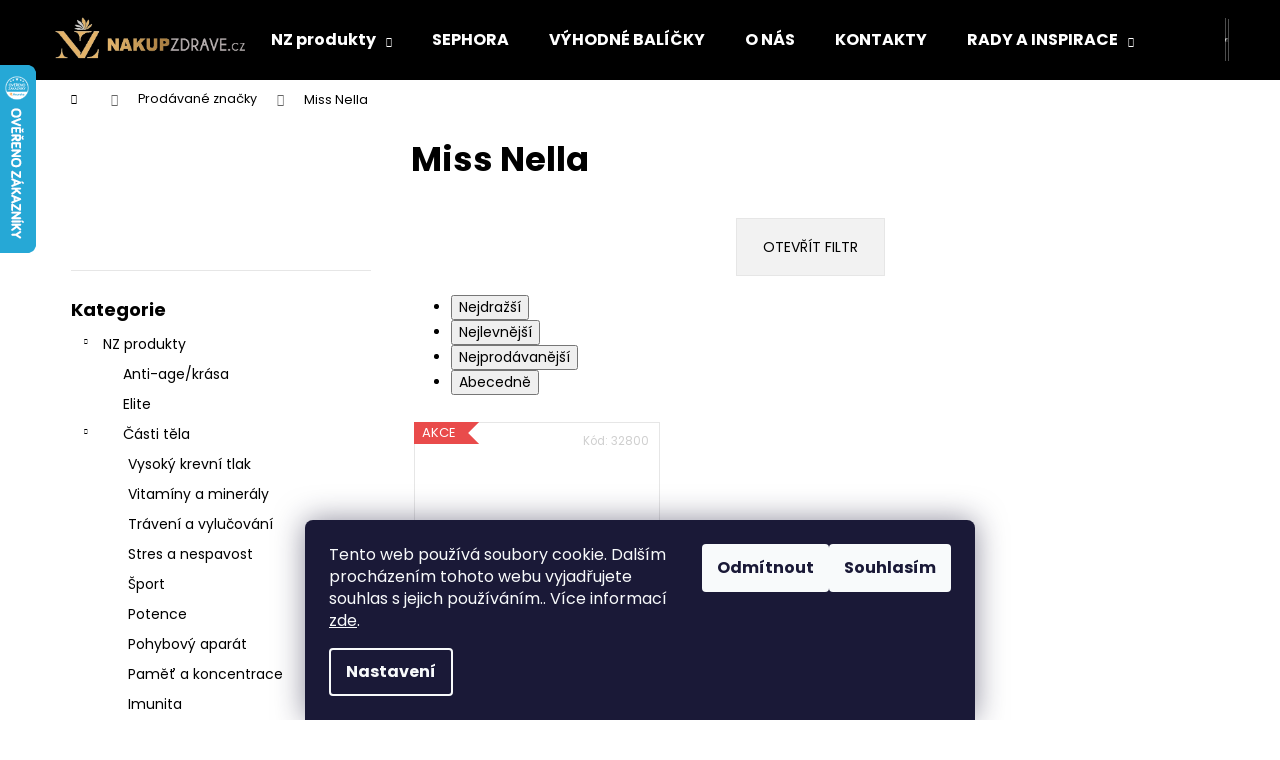

--- FILE ---
content_type: text/html; charset=utf-8
request_url: https://www.nakupzdrave.cz/znacka/miss-nella/
body_size: 26942
content:
<!doctype html><html lang="cs" dir="ltr" class="header-background-dark external-fonts-loaded"><head><meta charset="utf-8" /><meta name="viewport" content="width=device-width,initial-scale=1" /><title>Miss Nella - NAKUPZDRAVE.CZ</title><link rel="preconnect" href="https://cdn.myshoptet.com" /><link rel="dns-prefetch" href="https://cdn.myshoptet.com" /><link rel="preload" href="https://cdn.myshoptet.com/prj/dist/master/cms/libs/jquery/jquery-1.11.3.min.js" as="script" /><link href="https://cdn.myshoptet.com/prj/dist/master/cms/templates/frontend_templates/shared/css/font-face/poppins.css" rel="stylesheet"><link href="https://cdn.myshoptet.com/prj/dist/master/shop/dist/font-shoptet-12.css.d637f40c301981789c16.css" rel="stylesheet"><script>
dataLayer = [];
dataLayer.push({'shoptet' : {
    "pageId": -24,
    "pageType": "article",
    "currency": "CZK",
    "currencyInfo": {
        "decimalSeparator": ",",
        "exchangeRate": 1,
        "priceDecimalPlaces": 0,
        "symbol": "K\u010d",
        "symbolLeft": 0,
        "thousandSeparator": " "
    },
    "language": "cs",
    "projectId": 597865,
    "cartInfo": {
        "id": null,
        "freeShipping": false,
        "freeShippingFrom": 999,
        "leftToFreeGift": {
            "formattedPrice": "1 400 K\u010d",
            "priceLeft": 1400
        },
        "freeGift": false,
        "leftToFreeShipping": {
            "priceLeft": 999,
            "dependOnRegion": 0,
            "formattedPrice": "999 K\u010d"
        },
        "discountCoupon": [],
        "getNoBillingShippingPrice": {
            "withoutVat": 0,
            "vat": 0,
            "withVat": 0
        },
        "cartItems": [],
        "taxMode": "ORDINARY"
    },
    "cart": [],
    "customer": {
        "priceRatio": 1,
        "priceListId": 1,
        "groupId": null,
        "registered": false,
        "mainAccount": false
    }
}});
dataLayer.push({'cookie_consent' : {
    "marketing": "denied",
    "analytics": "denied"
}});
document.addEventListener('DOMContentLoaded', function() {
    shoptet.consent.onAccept(function(agreements) {
        if (agreements.length == 0) {
            return;
        }
        dataLayer.push({
            'cookie_consent' : {
                'marketing' : (agreements.includes(shoptet.config.cookiesConsentOptPersonalisation)
                    ? 'granted' : 'denied'),
                'analytics': (agreements.includes(shoptet.config.cookiesConsentOptAnalytics)
                    ? 'granted' : 'denied')
            },
            'event': 'cookie_consent'
        });
    });
});
</script>

<!-- Google Tag Manager -->
<script>(function(w,d,s,l,i){w[l]=w[l]||[];w[l].push({'gtm.start':
new Date().getTime(),event:'gtm.js'});var f=d.getElementsByTagName(s)[0],
j=d.createElement(s),dl=l!='dataLayer'?'&l='+l:'';j.async=true;j.src=
'https://www.googletagmanager.com/gtm.js?id='+i+dl;f.parentNode.insertBefore(j,f);
})(window,document,'script','dataLayer','GTM-T6HLH2D');</script>
<!-- End Google Tag Manager -->

<meta property="og:type" content="website"><meta property="og:site_name" content="nakupzdrave.cz"><meta property="og:url" content="https://www.nakupzdrave.cz/znacka/miss-nella/"><meta property="og:title" content="Miss Nella - NAKUPZDRAVE.CZ"><meta name="author" content="NAKUPZDRAVE.CZ"><meta name="web_author" content="Shoptet.cz"><meta name="dcterms.rightsHolder" content="www.nakupzdrave.cz"><meta name="robots" content="index,follow"><meta property="og:image" content="https://cdn.myshoptet.com/usr/www.nakupzdrave.cz/user/logos/cropped-logo_cz_1_.png?t=1769141079"><meta property="og:description" content="Miss Nella"><meta name="description" content="Miss Nella"><style>:root {--color-primary: #000000;--color-primary-h: 0;--color-primary-s: 0%;--color-primary-l: 0%;--color-primary-hover: #343434;--color-primary-hover-h: 0;--color-primary-hover-s: 0%;--color-primary-hover-l: 20%;--color-secondary: #000000;--color-secondary-h: 0;--color-secondary-s: 0%;--color-secondary-l: 0%;--color-secondary-hover: #343434;--color-secondary-hover-h: 0;--color-secondary-hover-s: 0%;--color-secondary-hover-l: 20%;--color-tertiary: #E2E2E2;--color-tertiary-h: 0;--color-tertiary-s: 0%;--color-tertiary-l: 89%;--color-tertiary-hover: #E2E2E2;--color-tertiary-hover-h: 0;--color-tertiary-hover-s: 0%;--color-tertiary-hover-l: 89%;--color-header-background: #000000;--template-font: "Poppins";--template-headings-font: "Poppins";--header-background-url: url("[data-uri]");--cookies-notice-background: #1A1937;--cookies-notice-color: #F8FAFB;--cookies-notice-button-hover: #f5f5f5;--cookies-notice-link-hover: #27263f;--templates-update-management-preview-mode-content: "Náhled aktualizací šablony je aktivní pro váš prohlížeč."}</style>
    
    <link href="https://cdn.myshoptet.com/prj/dist/master/shop/dist/main-12.less.a712b24f4ee06168baf8.css" rel="stylesheet" />
                <link href="https://cdn.myshoptet.com/prj/dist/master/shop/dist/mobile-header-v1-12.less.b339935b08864b3ce9dc.css" rel="stylesheet" />
    
    <script>var shoptet = shoptet || {};</script>
    <script src="https://cdn.myshoptet.com/prj/dist/master/shop/dist/main-3g-header.js.05f199e7fd2450312de2.js"></script>
<!-- User include --><!-- api 709(355) html code header -->
<script>
  const PWJS = {};
</script>

<script src=https://app.productwidgets.cz/pwjs.js></script>



<!-- api 473(125) html code header -->

                <style>
                    #order-billing-methods .radio-wrapper[data-guid="354fce2d-522e-11ee-9337-8647f5da9d6f"]:not(.cgapplepay), #order-billing-methods .radio-wrapper[data-guid="355861e5-522e-11ee-9337-8647f5da9d6f"]:not(.cggooglepay) {
                        display: none;
                    }
                </style>
                <script type="text/javascript">
                    document.addEventListener('DOMContentLoaded', function() {
                        if (getShoptetDataLayer('pageType') === 'billingAndShipping') {
                            
                try {
                    if (window.ApplePaySession && window.ApplePaySession.canMakePayments()) {
                        document.querySelector('#order-billing-methods .radio-wrapper[data-guid="354fce2d-522e-11ee-9337-8647f5da9d6f"]').classList.add('cgapplepay');
                    }
                } catch (err) {} 
            
                            
                const cgBaseCardPaymentMethod = {
                        type: 'CARD',
                        parameters: {
                            allowedAuthMethods: ["PAN_ONLY", "CRYPTOGRAM_3DS"],
                            allowedCardNetworks: [/*"AMEX", "DISCOVER", "INTERAC", "JCB",*/ "MASTERCARD", "VISA"]
                        }
                };
                
                function cgLoadScript(src, callback)
                {
                    var s,
                        r,
                        t;
                    r = false;
                    s = document.createElement('script');
                    s.type = 'text/javascript';
                    s.src = src;
                    s.onload = s.onreadystatechange = function() {
                        if ( !r && (!this.readyState || this.readyState == 'complete') )
                        {
                            r = true;
                            callback();
                        }
                    };
                    t = document.getElementsByTagName('script')[0];
                    t.parentNode.insertBefore(s, t);
                } 
                
                function cgGetGoogleIsReadyToPayRequest() {
                    return Object.assign(
                        {},
                        {
                            apiVersion: 2,
                            apiVersionMinor: 0
                        },
                        {
                            allowedPaymentMethods: [cgBaseCardPaymentMethod]
                        }
                    );
                }

                function onCgGooglePayLoaded() {
                    let paymentsClient = new google.payments.api.PaymentsClient({environment: 'PRODUCTION'});
                    paymentsClient.isReadyToPay(cgGetGoogleIsReadyToPayRequest()).then(function(response) {
                        if (response.result) {
                            document.querySelector('#order-billing-methods .radio-wrapper[data-guid="355861e5-522e-11ee-9337-8647f5da9d6f"]').classList.add('cggooglepay');	 	 	 	 	 
                        }
                    })
                    .catch(function(err) {});
                }
                
                cgLoadScript('https://pay.google.com/gp/p/js/pay.js', onCgGooglePayLoaded);
            
                        }
                    });
                </script> 
                
<!-- service 623(271) html code header -->
<link rel="stylesheet" href="https://cdn.myshoptet.com/usr/shoptet.tomashlad.eu/user/documents/extras/stick/style.css?v=1"/>


<link rel="stylesheet" type="text/css" href="https://shoptet.tomashlad.eu/user/documents/modul/popup/stick/stick-to-me.css">
<!-- project html code header -->
<style>
.link-icon.print { display: none; }
.link-icon.share { display: none; }
.link-icon.chat { display: none; }
.show-related { display: none; }
.links_discovery a {padding: 6px; padding-left: 5px; margin-bottom: 3px; font-weight:bold;}
.links_discovery a:hover {padding: 6px; padding-left: 5px; margin-bottom: 3px; font-weight:bold; background-color: #dca958;}
.links_discovery-blog a:hover {color:#FFF; padding-left:4px;padding-right:4px;border-radius:4px; font-weight:bold; border: 2px solid #dca958; background-color:#A87D42; }
.links_discovery-blog a {color: #3D6EF5; padding-left:4px;padding-right:4px;border-radius:4px; font-weight:bold; border: 2px dotted #dca958;}
.links_discovery-blog a:hover img {padding-left:4px;padding-right:4px;border-radius:4px; font-weight:bold; border: 1px solid #dca958; background-color:#FFF;}
.links_discovery-blog a img {padding-left:4px;padding-right:4px;border-radius:4px; font-weight:bold; background-color:#dca958;}
.subcategories li a span.text {padding: 7px; border-width: 2px; border-style: dotted; border-color: #dca958; border-radius: 30px;}
.subcategories li a:hover span.text {padding: 6px; border-width: 3px; border-style: solid; border-color: #dca958; border-radius: 30px;}
.subcategories li a {border-width: 2px; border-style: dotted; border-color: #FFF; border-radius: 30px;}
.subcategories li a:hover {border-width: 2px; border-style: dotted; border-color: #dca958; border-radius: 30px;}
.categories .topic.child-active>a, .categories .topic.active>a { background: linear-gradient(90deg, rgba(168,125,66,1) 0%, rgba(226,180,107,1) 100%); color:#FFFFFF;}
.categories li.active>a { border-width: 2px; border-style: dotted; border-color: #F5C476! important; border-radius: 30px;}
.categories li.active>a:hover {background: linear-gradient(90deg, rgba(226,180,107,1) 0%, rgba(226,180,107,0) 100%); border-width: 2px; border-style: dotted; border-color: #F5C476; border-radius: 30px;}
.categories div.child-active a, .categories .topic.active>a {border-width: 2px; border-style: solid; border-color: #A87D42; border-radius: 30px;}
div.categories .active ul.active .expanded li a {border-width: 2px; border-style: solid; border-color: #F5C476; border-radius: 30px;}
div.categories .active ul li a:hover, #categories a:hover { border-width: 2px; border-style: dotted; border-color: #F5C476; border-radius: 30px;}
div.categories .active ul li a, #categories a { border-width: 2px; border-style: dotted; border-color: #fff; border-radius: 30px;}
</style>

<!-- Facebook Pixel Code -->
<script>
  !function(f,b,e,v,n,t,s)
  {if(f.fbq)return;n=f.fbq=function(){n.callMethod?
  n.callMethod.apply(n,arguments):n.queue.push(arguments)};
  if(!f._fbq)f._fbq=n;n.push=n;n.loaded=!0;n.version='2.0';
  n.queue=[];t=b.createElement(e);t.async=!0;
  t.src=v;s=b.getElementsByTagName(e)[0];
  s.parentNode.insertBefore(t,s)}(window, document,'script',
  'https://connect.facebook.net/en_US/fbevents.js');
  fbq('init', '693238618506600');
  fbq('track', 'PageView');
</script>
<noscript><img height="1" width="1" style="display:none"
  src="https://www.facebook.com/tr?id=693238618506600&ev=PageView&noscript=1"
/></noscript>
<!-- End Facebook Pixel Code -->
<script id="aichat-script" type="text/javascript">
    
    const domain = window.location.hostname;
    let nakupujzdravo_lang = "sk";
    if (domain.includes("nakupujzdravo.sk")) {
        nakupujzdravo_lang = "sk";
    } else if (domain.includes("nakupzdrave.cz")) {
        nakupujzdravo_lang = "cs";
    } else if (domain.includes("naturalzen.pl")) {
        nakupujzdravo_lang = "pl";
    } else if (domain.includes("naturalzen.hu")) {
        nakupujzdravo_lang = "hu";
    }

    let extra_tags = [{"name": "lang", "value": nakupujzdravo_lang}]
    
    let AICHAT_FE_SETTINGS={
        id:"ec1b1df5-e654-46a7-9a22-4729b48de7de",
        version:"full",
        link_preview:"true",
        lang:nakupujzdravo_lang,
        allowed_sites:["*"],
        extra_tags: extra_tags
        };(function(){const isAllowed=!AICHAT_FE_SETTINGS?.allowed_sites||AICHAT_FE_SETTINGS.allowed_sites.includes("*")||AICHAT_FE_SETTINGS.allowed_sites.some(site=>window.location.href.includes(site));if(isAllowed){var d=document;var s=d.createElement("script");s.src=`https://aichat.sk/api/get-aichatbot?id=${AICHAT_FE_SETTINGS.id}&language=${AICHAT_FE_SETTINGS?.lang||""}`;s["async"]=true;s.onload=function(){if(window.runAichat){window.runAichat()}else{console.error("runAichat is not defined")}};d.getElementsByTagName("head")[0].appendChild(s)}else{console.log("AIChat not allowed on this site");}})();</script>
        <script src="https://eu1-config.doofinder.com/2.x/6ae6b193-43b9-411e-bd02-ee283fd99959.js" async></script>

<!-- /User include --><link rel="shortcut icon" href="/favicon.ico" type="image/x-icon" /><link rel="canonical" href="https://www.nakupzdrave.cz/znacka/miss-nella/" />    <script>
        var _hwq = _hwq || [];
        _hwq.push(['setKey', 'F2143D500FBFE1C6749FD81905661269']);
        _hwq.push(['setTopPos', '0']);
        _hwq.push(['showWidget', '21']);
        (function() {
            var ho = document.createElement('script');
            ho.src = 'https://cz.im9.cz/direct/i/gjs.php?n=wdgt&sak=F2143D500FBFE1C6749FD81905661269';
            var s = document.getElementsByTagName('script')[0]; s.parentNode.insertBefore(ho, s);
        })();
    </script>
    <!-- Global site tag (gtag.js) - Google Analytics -->
    <script async src="https://www.googletagmanager.com/gtag/js?id=G-SNXRRRHQPE"></script>
    <script>
        
        window.dataLayer = window.dataLayer || [];
        function gtag(){dataLayer.push(arguments);}
        

                    console.debug('default consent data');

            gtag('consent', 'default', {"ad_storage":"denied","analytics_storage":"denied","ad_user_data":"denied","ad_personalization":"denied","wait_for_update":500});
            dataLayer.push({
                'event': 'default_consent'
            });
        
        gtag('js', new Date());

        
                gtag('config', 'G-SNXRRRHQPE', {"groups":"GA4","send_page_view":false,"content_group":"article","currency":"CZK","page_language":"cs"});
        
                gtag('config', 'AW-626159860', {"allow_enhanced_conversions":true});
        
        
        
        
        
                    gtag('event', 'page_view', {"send_to":"GA4","page_language":"cs","content_group":"article","currency":"CZK"});
        
        
        
        
        
        
        
        
        
        
        
        
        
        document.addEventListener('DOMContentLoaded', function() {
            if (typeof shoptet.tracking !== 'undefined') {
                for (var id in shoptet.tracking.bannersList) {
                    gtag('event', 'view_promotion', {
                        "send_to": "UA",
                        "promotions": [
                            {
                                "id": shoptet.tracking.bannersList[id].id,
                                "name": shoptet.tracking.bannersList[id].name,
                                "position": shoptet.tracking.bannersList[id].position
                            }
                        ]
                    });
                }
            }

            shoptet.consent.onAccept(function(agreements) {
                if (agreements.length !== 0) {
                    console.debug('gtag consent accept');
                    var gtagConsentPayload =  {
                        'ad_storage': agreements.includes(shoptet.config.cookiesConsentOptPersonalisation)
                            ? 'granted' : 'denied',
                        'analytics_storage': agreements.includes(shoptet.config.cookiesConsentOptAnalytics)
                            ? 'granted' : 'denied',
                                                                                                'ad_user_data': agreements.includes(shoptet.config.cookiesConsentOptPersonalisation)
                            ? 'granted' : 'denied',
                        'ad_personalization': agreements.includes(shoptet.config.cookiesConsentOptPersonalisation)
                            ? 'granted' : 'denied',
                        };
                    console.debug('update consent data', gtagConsentPayload);
                    gtag('consent', 'update', gtagConsentPayload);
                    dataLayer.push(
                        { 'event': 'update_consent' }
                    );
                }
            });
        });
    </script>
</head><body class="desktop id--24 in-znacka template-12 type-manufacturer-detail multiple-columns-body columns-mobile-2 columns-3 ums_forms_redesign--off ums_a11y_category_page--on ums_discussion_rating_forms--off ums_flags_display_unification--on ums_a11y_login--on mobile-header-version-1"><noscript>
    <style>
        #header {
            padding-top: 0;
            position: relative !important;
            top: 0;
        }
        .header-navigation {
            position: relative !important;
        }
        .overall-wrapper {
            margin: 0 !important;
        }
        body:not(.ready) {
            visibility: visible !important;
        }
    </style>
    <div class="no-javascript">
        <div class="no-javascript__title">Musíte změnit nastavení vašeho prohlížeče</div>
        <div class="no-javascript__text">Podívejte se na: <a href="https://www.google.com/support/bin/answer.py?answer=23852">Jak povolit JavaScript ve vašem prohlížeči</a>.</div>
        <div class="no-javascript__text">Pokud používáte software na blokování reklam, může být nutné povolit JavaScript z této stránky.</div>
        <div class="no-javascript__text">Děkujeme.</div>
    </div>
</noscript>

        <div id="fb-root"></div>
        <script>
            window.fbAsyncInit = function() {
                FB.init({
//                    appId            : 'your-app-id',
                    autoLogAppEvents : true,
                    xfbml            : true,
                    version          : 'v19.0'
                });
            };
        </script>
        <script async defer crossorigin="anonymous" src="https://connect.facebook.net/cs_CZ/sdk.js"></script>
<!-- Google Tag Manager (noscript) -->
<noscript><iframe src="https://www.googletagmanager.com/ns.html?id=GTM-T6HLH2D"
height="0" width="0" style="display:none;visibility:hidden"></iframe></noscript>
<!-- End Google Tag Manager (noscript) -->

    <div class="siteCookies siteCookies--bottom siteCookies--dark js-siteCookies" role="dialog" data-testid="cookiesPopup" data-nosnippet>
        <div class="siteCookies__form">
            <div class="siteCookies__content">
                <div class="siteCookies__text">
                    Tento web používá soubory cookie. Dalším procházením tohoto webu vyjadřujete souhlas s jejich používáním.. Více informací <a href="/podminky-ochrany-osobnich-udaju/" target="\&quot;_blank\&quot;" rel="\&quot;" noreferrer="">zde</a>.
                </div>
                <p class="siteCookies__links">
                    <button class="siteCookies__link js-cookies-settings" aria-label="Nastavení cookies" data-testid="cookiesSettings">Nastavení</button>
                </p>
            </div>
            <div class="siteCookies__buttonWrap">
                                    <button class="siteCookies__button js-cookiesConsentSubmit" value="reject" aria-label="Odmítnout cookies" data-testid="buttonCookiesReject">Odmítnout</button>
                                <button class="siteCookies__button js-cookiesConsentSubmit" value="all" aria-label="Přijmout cookies" data-testid="buttonCookiesAccept">Souhlasím</button>
            </div>
        </div>
        <script>
            document.addEventListener("DOMContentLoaded", () => {
                const siteCookies = document.querySelector('.js-siteCookies');
                document.addEventListener("scroll", shoptet.common.throttle(() => {
                    const st = document.documentElement.scrollTop;
                    if (st > 1) {
                        siteCookies.classList.add('siteCookies--scrolled');
                    } else {
                        siteCookies.classList.remove('siteCookies--scrolled');
                    }
                }, 100));
            });
        </script>
    </div>
<a href="#content" class="skip-link sr-only">Přejít na obsah</a><div class="overall-wrapper">
    <div class="user-action">
                        <dialog id="login" class="dialog dialog--modal dialog--fullscreen js-dialog--modal" aria-labelledby="loginHeading">
        <div class="dialog__close dialog__close--arrow">
                        <button type="button" class="btn toggle-window-arr" data-dialog-close data-testid="backToShop">Zpět <span>do obchodu</span></button>
            </div>
        <div class="dialog__wrapper">
            <div class="dialog__content dialog__content--form">
                <div class="dialog__header">
                    <h2 id="loginHeading" class="dialog__heading dialog__heading--login">Přihlášení k vašemu účtu</h2>
                </div>
                <div id="customerLogin" class="dialog__body">
                    <form action="/action/Customer/Login/" method="post" id="formLoginIncluded" class="csrf-enabled formLogin" data-testid="formLogin"><input type="hidden" name="referer" value="" /><div class="form-group"><div class="input-wrapper email js-validated-element-wrapper no-label"><input type="email" name="email" class="form-control" autofocus placeholder="E-mailová adresa (např. jan@novak.cz)" data-testid="inputEmail" autocomplete="email" required /></div></div><div class="form-group"><div class="input-wrapper password js-validated-element-wrapper no-label"><input type="password" name="password" class="form-control" placeholder="Heslo" data-testid="inputPassword" autocomplete="current-password" required /><span class="no-display">Nemůžete vyplnit toto pole</span><input type="text" name="surname" value="" class="no-display" /></div></div><div class="form-group"><div class="login-wrapper"><button type="submit" class="btn btn-secondary btn-text btn-login" data-testid="buttonSubmit">Přihlásit se</button><div class="password-helper"><a href="/registrace/" data-testid="signup" rel="nofollow">Nová registrace</a><a href="/klient/zapomenute-heslo/" rel="nofollow">Zapomenuté heslo</a></div></div></div></form>
                </div>
            </div>
        </div>
    </dialog>
            </div>
<header id="header"><div class="container navigation-wrapper"><div class="site-name"><a href="/" data-testid="linkWebsiteLogo"><img src="https://cdn.myshoptet.com/usr/www.nakupzdrave.cz/user/logos/cropped-logo_cz_1_.png" alt="NAKUPZDRAVE.CZ" fetchpriority="low" /></a></div><nav id="navigation" aria-label="Hlavní menu" data-collapsible="true"><div class="navigation-in menu"><ul class="menu-level-1" role="menubar" data-testid="headerMenuItems"><li class="menu-item-717 ext" role="none"><a href="/shop/" data-testid="headerMenuItem" role="menuitem" aria-haspopup="true" aria-expanded="false"><b>NZ produkty</b><span class="submenu-arrow"></span></a><ul class="menu-level-2" aria-label="NZ produkty" tabindex="-1" role="menu"><li class="menu-item-777" role="none"><a href="/anti-age-krasa/" data-image="https://cdn.myshoptet.com/usr/www.nakupzdrave.cz/user/categories/thumb/kategorieimgfilipcz_-01-01-1.png" data-testid="headerMenuItem" role="menuitem"><span>Anti-age/krása</span></a>
                        </li><li class="menu-item-1285" role="none"><a href="/elite/" data-image="https://cdn.myshoptet.com/usr/www.nakupzdrave.cz/user/categories/thumb/elite.jpg" data-testid="headerMenuItem" role="menuitem"><span>Elite</span></a>
                        </li><li class="menu-item-876" role="none"><a href="/casti-tela/" data-image="https://cdn.myshoptet.com/usr/www.nakupzdrave.cz/user/categories/thumb/kategorieimgfilipcz-01.png" data-testid="headerMenuItem" role="menuitem"><span>Části těla</span></a>
                        </li></ul></li>
<li class="menu-item-723" role="none"><a href="/sephora/" data-testid="headerMenuItem" role="menuitem" aria-expanded="false"><b>SEPHORA</b></a></li>
<li class="menu-item-720" role="none"><a href="/vyhodne-balicky/" data-testid="headerMenuItem" role="menuitem" aria-expanded="false"><b>VÝHODNÉ BALÍČKY</b></a></li>
<li class="menu-item-708" role="none"><a href="/o-nas/" data-testid="headerMenuItem" role="menuitem" aria-expanded="false"><b>O NÁS</b></a></li>
<li class="menu-item-29" role="none"><a href="/kontakty/" data-testid="headerMenuItem" role="menuitem" aria-expanded="false"><b>KONTAKTY</b></a></li>
<li class="menu-item-1104 ext" role="none"><a href="/rady-a-inspirace/" data-testid="headerMenuItem" role="menuitem" aria-haspopup="true" aria-expanded="false"><b>RADY A INSPIRACE</b><span class="submenu-arrow"></span></a><ul class="menu-level-2" aria-label="RADY A INSPIRACE" tabindex="-1" role="menu"><li class="" role="none"><a href="/rady-a-inspirace/kolagen-v-tehotenstvi/" data-image="https://cdn.myshoptet.com/usr/www.nakupzdrave.cz/user/articles/images/kolagen_v_tehotenstvi.jpg" data-testid="headerMenuItem" role="menuitem"><span>Kolagen v těhotenství: je bezpečný a má smysl ho užívat?</span></a>
                        </li><li class="" role="none"><a href="/dusevni-zdravi/priznaky-uzkostne-poruchy/" data-image="https://cdn.myshoptet.com/usr/www.nakupzdrave.cz/user/articles/images/pr__znaky___zkostne_poruchy.jpg" data-testid="headerMenuItem" role="menuitem"><span>Příznaky úzkostné poruchy: jak rozpoznat signály našeho těla</span></a>
                        </li><li class="" role="none"><a href="/rady-a-inspirace/starnuti/" data-image="https://cdn.myshoptet.com/usr/www.nakupzdrave.cz/user/articles/images/st__rnut__.jpg" data-testid="headerMenuItem" role="menuitem"><span>Stárnutí - vše, co potřebujete vědět, abyste zastavili čas</span></a>
                        </li><li class="" role="none"><a href="/rady-a-inspirace/jak-zpomalit-starnuti/" data-image="https://cdn.myshoptet.com/usr/www.nakupzdrave.cz/user/articles/images/jak_zpomalit_st__rnut__.jpg" data-testid="headerMenuItem" role="menuitem"><span>Jak zpomalit stárnutí: 10 osvědčených způsobů, jak zůstat déle mladistvý</span></a>
                        </li><li class="" role="none"><a href="/rady-a-inspirace/tetania-lecba/" data-image="https://cdn.myshoptet.com/usr/www.nakupzdrave.cz/user/articles/images/tet__nia-l____ba.jpg" data-testid="headerMenuItem" role="menuitem"><span>Tetanie - léčba a všechny potřebné informace, které potřebujete vědět</span></a>
                        </li><li class="" role="none"><a href="/rady-a-inspirace/priznaky-tetanie/" data-image="https://cdn.myshoptet.com/usr/www.nakupzdrave.cz/user/articles/images/p____znaky_tetanie.jpg" data-testid="headerMenuItem" role="menuitem"><span>Příznaky tetanie: tipy, jak toto onemocnění včas rozpoznat a předejít nejhorším následkům</span></a>
                        </li><li class="" role="none"><a href="/rady-a-inspirace/tetania-co-to-je/" data-image="https://cdn.myshoptet.com/usr/www.nakupzdrave.cz/user/articles/images/tet__nia___o_to_je.jpg" data-testid="headerMenuItem" role="menuitem"><span>Tetanie - co to je a proč je důležité umět ji rychle rozpoznat?</span></a>
                        </li><li class="" role="none"><a href="/rady-a-inspirace/nejlepsi-horcik-recenze/" data-image="https://cdn.myshoptet.com/usr/www.nakupzdrave.cz/user/articles/images/nejlep_____ho______k_recenze.jpg" data-testid="headerMenuItem" role="menuitem"><span>Nejlepší hořčík: recenze, které vám pomohou najít ten správný</span></a>
                        </li><li class="" role="none"><a href="/rady-a-inspirace/horcik-denni-davka/" data-image="https://cdn.myshoptet.com/usr/www.nakupzdrave.cz/user/articles/images/ho______k_-_denn___d__vka.jpg" data-testid="headerMenuItem" role="menuitem"><span>Hořčík - denní dávka - důkladné vysvětlení dávkování hořčíku</span></a>
                        </li><li class="" role="none"><a href="/rady-a-inspirace/asvaganda/" data-testid="headerMenuItem" role="menuitem"><span>Ašvaganda - co ztratíte, pokud si tento zázrak nevezmete</span></a>
                        </li><li class="" role="none"><a href="/rady-a-inspirace/ashwagandha-jak-dlouho-uzivat/" data-image="https://cdn.myshoptet.com/usr/www.nakupzdrave.cz/user/articles/images/ashwagandha_-_jak_dlouho_u____vat.jpg" data-testid="headerMenuItem" role="menuitem"><span>Ashwagandha - jak dlouho užívat tuto superpotravinu ?</span></a>
                        </li><li class="" role="none"><a href="/rady-a-inspirace/ashwagandha-recenze/" data-image="https://cdn.myshoptet.com/usr/www.nakupzdrave.cz/user/articles/images/ashwagandha_recenze.jpg" data-testid="headerMenuItem" role="menuitem"><span>Ashwagandha recenze - co si uživatelé myslí o tomto doplňku stravy?</span></a>
                        </li><li class="" role="none"><a href="/rady-a-inspirace/ucinky-maca/" data-image="https://cdn.myshoptet.com/usr/www.nakupzdrave.cz/user/articles/images/maca_____inky.jpg" data-testid="headerMenuItem" role="menuitem"><span>Účinky maca: Posilujte své tělo a mysl přirozenou cestou</span></a>
                        </li><li class="" role="none"><a href="/rady-a-inspirace/zkusenosti-s-gaba/" data-image="https://cdn.myshoptet.com/usr/www.nakupzdrave.cz/user/articles/images/zku__enosti_s_gaba.jpg" data-testid="headerMenuItem" role="menuitem"><span>Zkušenosti s GABA - co o tomto doplňku stravy říkají skuteční uživatelé?</span></a>
                        </li><li class="" role="none"><a href="/rady-a-inspirace/projevy-cukrovky/" data-image="https://cdn.myshoptet.com/usr/www.nakupzdrave.cz/user/articles/images/projevy_cukrovky.jpg" data-testid="headerMenuItem" role="menuitem"><span>Projevy cukrovky, které se nesmí přehlédnout</span></a>
                        </li><li class="" role="none"><a href="/rady-a-inspirace/zachvaty-paniky/" data-image="https://cdn.myshoptet.com/usr/www.nakupzdrave.cz/user/articles/images/z__chvaty_paniky.jpg" data-testid="headerMenuItem" role="menuitem"><span>Záchvaty paniky: co jsou, proč se objevují a jak je zvládat</span></a>
                        </li><li class="" role="none"><a href="/pece-o-vlasy/jak-urychlit-rust-vlasu/" data-image="https://cdn.myshoptet.com/usr/www.nakupzdrave.cz/user/articles/images/jak_urychlit_r__st_vlas__.jpg" data-testid="headerMenuItem" role="menuitem"><span>Jak urychlit růst vlasů - dlouhé a lesklé vlasy přirozeně a snadno</span></a>
                        </li><li class="" role="none"><a href="/blog/domaci-lek-na-ekzem/" data-image="https://cdn.myshoptet.com/usr/www.nakupzdrave.cz/user/articles/images/domaci-lek-na-ekzem-2048x1365_1_.jpg" data-testid="headerMenuItem" role="menuitem"><span>Domácí lék na ekzém - existuje, nebo je to jen mýtus?</span></a>
                        </li><li class="" role="none"><a href="/blog/uzkost-priznaky/" data-image="https://cdn.myshoptet.com/usr/www.nakupzdrave.cz/user/articles/images/uzkost-priznaky-2048x1433_1_.jpg" data-testid="headerMenuItem" role="menuitem"><span>Úzkost - příznaky: je to normální, nebo můžete mít důvod k obavám?</span></a>
                        </li><li class="" role="none"><a href="/blog/jak-se-zbavit-lupu/" data-image="https://cdn.myshoptet.com/usr/www.nakupzdrave.cz/user/articles/images/jak-se-zbavit-lupu-2048x1365_1_.jpg" data-testid="headerMenuItem" role="menuitem"><span>Jak se zbavit lupů? Skoncujte s nimi jednou provždy!</span></a>
                        </li><li class="" role="none"><a href="/blog/ucinky-horciku/" data-image="https://cdn.myshoptet.com/usr/www.nakupzdrave.cz/user/articles/images/ucinky-horciku-2048x1365_1_.jpg" data-testid="headerMenuItem" role="menuitem"><span>Uvolněte svůj potenciál: Využijte účinky hořčíku</span></a>
                        </li><li class="" role="none"><a href="/blog/ucinky-ashwagandhy/" data-image="https://cdn.myshoptet.com/usr/www.nakupzdrave.cz/user/articles/images/ucinky-ashwagandhy-2048x1367_1_.jpg" data-testid="headerMenuItem" role="menuitem"><span>Účinky ashwagandhy - jak zabránit zhoršení kvality života</span></a>
                        </li><li class="" role="none"><a href="/blog/vyreste-nedostatek-vitaminu-b/" data-image="https://cdn.myshoptet.com/usr/www.nakupzdrave.cz/user/articles/images/nedostatok-vitaminu-b-2048x1367_1_.jpg" data-testid="headerMenuItem" role="menuitem"><span>Dodejte životu energii - vyřešte nedostatek vitaminu B</span></a>
                        </li></ul></li>
<li class="appended-category menu-item-912 ext" role="none"><a href="/akce/"><b>AKCE</b><span class="submenu-arrow" role="menuitem"></span></a><ul class="menu-level-2 menu-level-2-appended" role="menu"><li class="menu-item-915" role="none"><a href="/pletova-pece/" data-testid="headerMenuItem" role="menuitem"><span>Péče o pleť</span></a></li><li class="menu-item-918" role="none"><a href="/telova-pece/" data-testid="headerMenuItem" role="menuitem"><span>Péče o tělo</span></a></li><li class="menu-item-921" role="none"><a href="/vlasy-a-vlasova-pece/" data-testid="headerMenuItem" role="menuitem"><span>Starostlivost o vlasy</span></a></li><li class="menu-item-924" role="none"><a href="/liceni-a-make-up/" data-testid="headerMenuItem" role="menuitem"><span>Líčení a make-up</span></a></li><li class="menu-item-927" role="none"><a href="/nechtova-pece/" data-testid="headerMenuItem" role="menuitem"><span>Nehty</span></a></li><li class="menu-item-930" role="none"><a href="/parfemy-a-vune/" data-testid="headerMenuItem" role="menuitem"><span>Parfémy a vůně</span></a></li><li class="menu-item-933" role="none"><a href="/ustni-pece/" data-testid="headerMenuItem" role="menuitem"><span>Ústní péče</span></a></li><li class="menu-item-936" role="none"><a href="/slunecni-ochrana/" data-testid="headerMenuItem" role="menuitem"><span>Sluneční ochrana</span></a></li><li class="menu-item-939" role="none"><a href="/detska-kozmetika-a-pece-o-deti/" data-testid="headerMenuItem" role="menuitem"><span>Deti</span></a></li><li class="menu-item-942" role="none"><a href="/pece-o-vousy/" data-testid="headerMenuItem" role="menuitem"><span>Vousy</span></a></li><li class="menu-item-945" role="none"><a href="/pece-o-nohy-a-nehty/" data-testid="headerMenuItem" role="menuitem"><span>Nohy</span></a></li><li class="menu-item-948" role="none"><a href="/aromaterapie-a-esencialni-oleje/" data-testid="headerMenuItem" role="menuitem"><span>Aromaterapie a esenciální oleje - Pro zklidnění a rovnováhu</span></a></li><li class="menu-item-951" role="none"><a href="/intimni-pece-a-ochrana/" data-testid="headerMenuItem" role="menuitem"><span>Intimní péče a ochrana</span></a></li><li class="menu-item-1110" role="none"><a href="/ocni-pece/" data-testid="headerMenuItem" role="menuitem"><span>Oční péče</span></a></li><li class="menu-item-1128" role="none"><a href="/pece-o-usi/" data-testid="headerMenuItem" role="menuitem"><span>Péče o uši</span></a></li><li class="menu-item-1143" role="none"><a href="/dezinfekce/" data-testid="headerMenuItem" role="menuitem"><span>Dezinfekce</span></a></li><li class="menu-item-1232" role="none"><a href="/adventni-kalendar/" data-testid="headerMenuItem" role="menuitem"><span>Adventní kalendáře</span></a></li><li class="menu-item-1226" role="none"><a href="/pocitace-a-prislusenstvi/" data-testid="headerMenuItem" role="menuitem"><span>Elektronika a další</span></a></li><li class="menu-item-1282" role="none"><a href="/hry/" data-testid="headerMenuItem" role="menuitem"><span>Hry</span></a></li></ul></li></ul>
    <ul class="navigationActions" role="menu">
                            <li role="none">
                                    <a href="/login/?backTo=%2Fznacka%2Fmiss-nella%2F" rel="nofollow" data-testid="signin" role="menuitem"><span>Přihlášení</span></a>
                            </li>
                        </ul>
</div><span class="navigation-close"></span></nav><div class="menu-helper" data-testid="hamburgerMenu"><span>Více</span></div>

    <div class="navigation-buttons">
                <a href="#" class="toggle-window" data-target="search" data-testid="linkSearchIcon"><span class="sr-only">Hledat</span></a>
                    
        <button class="top-nav-button top-nav-button-login" type="button" data-dialog-id="login" aria-haspopup="dialog" aria-controls="login" data-testid="signin">
            <span class="sr-only">Přihlášení</span>
        </button>
                    <a href="/kosik/" class="toggle-window cart-count" data-target="cart" data-testid="headerCart" rel="nofollow" aria-haspopup="dialog" aria-expanded="false" aria-controls="cart-widget"><span class="sr-only">Nákupní košík</span></a>
        <a href="#" class="toggle-window" data-target="navigation" data-testid="hamburgerMenu"><span class="sr-only">Menu</span></a>
    </div>

</div></header><!-- / header -->


<div id="content-wrapper" class="container content-wrapper">
    
                                <div class="breadcrumbs navigation-home-icon-wrapper" itemscope itemtype="https://schema.org/BreadcrumbList">
                                                                            <span id="navigation-first" data-basetitle="NAKUPZDRAVE.CZ" itemprop="itemListElement" itemscope itemtype="https://schema.org/ListItem">
                <a href="/" itemprop="item" class="navigation-home-icon"><span class="sr-only" itemprop="name">Domů</span></a>
                <span class="navigation-bullet">/</span>
                <meta itemprop="position" content="1" />
            </span>
                                <span id="navigation-1" itemprop="itemListElement" itemscope itemtype="https://schema.org/ListItem">
                <a href="/znacka/" itemprop="item" data-testid="breadcrumbsSecondLevel"><span itemprop="name">Prodávané značky</span></a>
                <span class="navigation-bullet">/</span>
                <meta itemprop="position" content="2" />
            </span>
                                            <span id="navigation-2" itemprop="itemListElement" itemscope itemtype="https://schema.org/ListItem" data-testid="breadcrumbsLastLevel">
                <meta itemprop="item" content="https://www.nakupzdrave.cz/znacka/miss-nella/" />
                <meta itemprop="position" content="3" />
                <span itemprop="name" data-title="Miss Nella">Miss Nella</span>
            </span>
            </div>
            
    <div class="content-wrapper-in">
                                                <aside class="sidebar sidebar-left"  data-testid="sidebarMenu">
                                                                                                <div class="sidebar-inner">
                                                                    <div class="banner"><div class="banner-wrapper banner15"><a href="/#" data-ec-promo-id="60" class="extended-empty" ><img data-src="https://cdn.myshoptet.com/usr/www.nakupzdrave.cz/user/banners/spokojeny_zakaznici.jpeg?68ecdeea" src="data:image/svg+xml,%3Csvg%20width%3D%221200%22%20height%3D%22398%22%20xmlns%3D%22http%3A%2F%2Fwww.w3.org%2F2000%2Fsvg%22%3E%3C%2Fsvg%3E" fetchpriority="low" alt="Spokojených ZÁKAZNÍKŮ" width="1200" height="398" /><span class="extended-banner-texts"></span></a></div></div>
                                                                                <div class="box box-bg-variant box-categories">    <div class="skip-link__wrapper">
        <span id="categories-start" class="skip-link__target js-skip-link__target sr-only" tabindex="-1">&nbsp;</span>
        <a href="#categories-end" class="skip-link skip-link--start sr-only js-skip-link--start">Přeskočit kategorie</a>
    </div>

<h4>Kategorie</h4>


<div id="categories"><div class="categories cat-01 expandable expanded" id="cat-717"><div class="topic"><a href="/shop/">NZ produkty<span class="cat-trigger">&nbsp;</span></a></div>

                    <ul class=" expanded">
                                        <li >
                <a href="/anti-age-krasa/">
                    Anti-age/krása
                                    </a>
                                                                </li>
                                <li >
                <a href="/elite/">
                    Elite
                                    </a>
                                                                </li>
                                <li class="
                                 expandable                 expanded                ">
                <a href="/casti-tela/">
                    Části těla
                    <span class="cat-trigger">&nbsp;</span>                </a>
                                                            

                    <ul class=" expanded">
                                        <li >
                <a href="/vysoky-krevni-tlak/">
                    Vysoký krevní tlak
                                    </a>
                                                                </li>
                                <li >
                <a href="/vitaminy-mineraly/">
                    Vitamíny a minerály
                                    </a>
                                                                </li>
                                <li >
                <a href="/traveni-vylucovani/">
                    Trávení a vylučování
                                    </a>
                                                                </li>
                                <li >
                <a href="/stres-nespavost/">
                    Stres a nespavost
                                    </a>
                                                                </li>
                                <li >
                <a href="/sport/">
                    Šport
                                    </a>
                                                                </li>
                                <li >
                <a href="/potence/">
                    Potence
                                    </a>
                                                                </li>
                                <li >
                <a href="/pohybovy-aparat/">
                    Pohybový aparát
                                    </a>
                                                                </li>
                                <li >
                <a href="/pamet-koncentrace/">
                    Paměť a koncentrace
                                    </a>
                                                                </li>
                                <li >
                <a href="/imunita/">
                    Imunita
                                    </a>
                                                                </li>
                                <li >
                <a href="/hubnuti-2/">
                    Hubnutí
                                    </a>
                                                                </li>
                                <li >
                <a href="/hormonalni-nerovnovaha/">
                    Hormonálni nerovnováha
                                    </a>
                                                                </li>
                                <li >
                <a href="/energie-boj-unava/">
                    Energie - boj s únavou
                                    </a>
                                                                </li>
                                <li >
                <a href="/detoxikace-organismu/">
                    Detoxikace organismu
                                    </a>
                                                                </li>
                                <li >
                <a href="/cholesterol-2/">
                    Cholesterol
                                    </a>
                                                                </li>
                                <li >
                <a href="/cevy/">
                    Cévy
                                    </a>
                                                                </li>
                                <li >
                <a href="/vsechny-produkty/">
                    Všechny produkty
                                    </a>
                                                                </li>
                                <li >
                <a href="/dychaci-cesty/">
                    Dýchací cesty
                                    </a>
                                                                </li>
                                <li >
                <a href="/hlava/">
                    Hlava
                                    </a>
                                                                </li>
                                <li >
                <a href="/klouby-slachy-kosti/">
                    Klouby, šlachy, kosti
                                    </a>
                                                                </li>
                                <li >
                <a href="/krev-obehovy-system/">
                    Krev a oběhový systém
                                    </a>
                                                                </li>
                                <li >
                <a href="/kuze/">
                    Kůže
                                    </a>
                                                                </li>
                                <li >
                <a href="/ledviny-mocove-cesty/">
                    Ledviny a močové cesty
                                    </a>
                                                                </li>
                                <li >
                <a href="/lymfaticky-system/">
                    Lymfatický systém
                                    </a>
                                                                </li>
                                <li >
                <a href="/nervova-soustava/">
                    Nervová soustava
                                    </a>
                                                                </li>
                                <li >
                <a href="/oci-usi/">
                    Oči, uši
                                    </a>
                                                                </li>
                                <li >
                <a href="/jatra-zlucnik/">
                    Játra a žlučník
                                    </a>
                                                                </li>
                                <li >
                <a href="/plet/">
                    Pleť
                                    </a>
                                                                </li>
                                <li >
                <a href="/prostata/">
                    Prostata
                                    </a>
                                                                </li>
                                <li >
                <a href="/srdce/">
                    Srdce
                                    </a>
                                                                </li>
                                <li >
                <a href="/svaly/">
                    Svaly
                                    </a>
                                                                </li>
                                <li >
                <a href="/usta-zuby/">
                    Ústa, zuby
                                    </a>
                                                                </li>
                                <li >
                <a href="/vlasy-nehty/">
                    Vlasy a nehty
                                    </a>
                                                                </li>
                                <li >
                <a href="/zaludek-slinivka-streva/">
                    Žaludek, slinivka, střeva
                                    </a>
                                                                </li>
                </ul>
    
                                                </li>
                </ul>
    </div><div class="categories cat-02 external" id="cat-723"><div class="topic"><a href="/sephora/">SEPHORA<span class="cat-trigger">&nbsp;</span></a></div></div><div class="categories cat-01 external" id="cat-720"><div class="topic"><a href="/vyhodne-balicky/">VÝHODNÉ BALÍČKY<span class="cat-trigger">&nbsp;</span></a></div></div><div class="categories cat-02 expandable expanded" id="cat-912"><div class="topic"><a href="/akce/">AKCE<span class="cat-trigger">&nbsp;</span></a></div>

                    <ul class=" expanded">
                                        <li class="
                                 expandable                 expanded                ">
                <a href="/pletova-pece/">
                    Péče o pleť
                    <span class="cat-trigger">&nbsp;</span>                </a>
                                                            

                    <ul class=" expanded">
                                        <li >
                <a href="/cistici-produkty-pro-plet/">
                    Čistící produkty pro pleť
                                    </a>
                                                                </li>
                                <li >
                <a href="/hydratacni-kremy-a-sera/">
                    Hydratační krémy a séra
                                    </a>
                                                                </li>
                                <li >
                <a href="/anti-aging-produkty/">
                    Anti-aging produkty
                                    </a>
                                                                </li>
                                <li >
                <a href="/pece-o-citlivou-plet/">
                    Péče o citlivou pleť
                                    </a>
                                                                </li>
                                <li >
                <a href="/ocni-kremy-a-gely/">
                    Oční krémy a gely
                                    </a>
                                                                </li>
                </ul>
    
                                                </li>
                                <li class="
                                 expandable                 expanded                ">
                <a href="/telova-pece/">
                    Péče o tělo
                    <span class="cat-trigger">&nbsp;</span>                </a>
                                                            

                    <ul class=" expanded">
                                        <li >
                <a href="/sprchove-gely-a-mydla/">
                    Sprchové gely a mýdla
                                    </a>
                                                                </li>
                                <li >
                <a href="/telova-mleka-a-kremy/">
                    Tělová mléka a krémy
                                    </a>
                                                                </li>
                                <li >
                <a href="/exfoliacni-produkty-pro-telo/">
                    Exfoliační produkty pro tělo
                                    </a>
                                                                </li>
                                <li >
                <a href="/pece-o-ruce-a-nohy/">
                    Péče o ruce a nohy
                                    </a>
                                                                </li>
                                <li >
                <a href="/leukoplasty/">
                    Leukoplasty
                                    </a>
                                                                </li>
                                <li >
                <a href="/antiperspiranty-deodoranty/">
                    Antiperspiranty/deodoranty
                                    </a>
                                                                </li>
                                <li >
                <a href="/depilace-a-holeni/">
                    Depilace a holení
                                    </a>
                                                                </li>
                                <li >
                <a href="/repelenty/">
                    Repelenty
                                    </a>
                                                                </li>
                </ul>
    
                                                </li>
                                <li class="
                                 expandable                 expanded                ">
                <a href="/vlasy-a-vlasova-pece/">
                    Starostlivost o vlasy
                    <span class="cat-trigger">&nbsp;</span>                </a>
                                                            

                    <ul class=" expanded">
                                        <li >
                <a href="/sampony-a-kondicionery/">
                    Šampony a kondicionéry
                                    </a>
                                                                </li>
                                <li >
                <a href="/stylingove-produkty/">
                    Stylingové produkty
                                    </a>
                                                                </li>
                                <li >
                <a href="/barveni-a-odbarvovani-vlasu/">
                    Barvení a odbarvování vlasů
                                    </a>
                                                                </li>
                                <li >
                <a href="/pece-o-vlasovou-pokozku/">
                    Péče o vlasovou pokožku
                                    </a>
                                                                </li>
                                <li >
                <a href="/sera-pro-rust-vlasu/">
                    Séra pro růst vlasů
                                    </a>
                                                                </li>
                </ul>
    
                                                </li>
                                <li class="
                                 expandable                 expanded                ">
                <a href="/liceni-a-make-up/">
                    Líčení a make-up
                    <span class="cat-trigger">&nbsp;</span>                </a>
                                                            

                    <ul class=" expanded">
                                        <li >
                <a href="/makeupove-palety-a-ocni-stiny/">
                    Makeupové palety a oční stíny
                                    </a>
                                                                </li>
                                <li >
                <a href="/rty-a-rtenky/">
                    Rty a rtěnky
                                    </a>
                                                                </li>
                                <li >
                <a href="/konturovani-a-rozjasnovace/">
                    Konturování a rozjasňovače
                                    </a>
                                                                </li>
                                <li >
                <a href="/make-up-pro-specialni-prilezitosti/">
                    Make-up pro speciální příležitosti
                                    </a>
                                                                </li>
                                <li >
                <a href="/rasenky/">
                    Řasenky
                                    </a>
                                                                </li>
                                <li >
                <a href="/ocni-linky-a-tuzky/">
                    Oční linky a tužky na oči
                                    </a>
                                                                </li>
                                <li >
                <a href="/barvy-na-oboci/">
                    Barvy na obočí
                                    </a>
                                                                </li>
                </ul>
    
                                                </li>
                                <li class="
                                 expandable                 expanded                ">
                <a href="/nechtova-pece/">
                    Nehty
                    <span class="cat-trigger">&nbsp;</span>                </a>
                                                            

                    <ul class=" expanded">
                                        <li >
                <a href="/laky-na-nehty/">
                    Laky na nehty
                                    </a>
                                                                </li>
                                <li >
                <a href="/sety-s-uv-lampami/">
                    Sady na nehty s UV lampou j
                                    </a>
                                                                </li>
                                <li >
                <a href="/gelove-nehty-prislusenstvi/">
                    Gélové nehty a příslušenství
                                    </a>
                                                                </li>
                                <li >
                <a href="/odlakovace-a-odstranovace/">
                    Odlakovače a odstraňovače
                                    </a>
                                                                </li>
                </ul>
    
                                                </li>
                                <li class="
                                 expandable                 expanded                ">
                <a href="/parfemy-a-vune/">
                    Parfémy a vůně
                    <span class="cat-trigger">&nbsp;</span>                </a>
                                                            

                    <ul class=" expanded">
                                        <li >
                <a href="/damske-vune/">
                    Dámske vůně
                                    </a>
                                                                </li>
                                <li >
                <a href="/panske-vune/">
                    Pánské vůně
                                    </a>
                                                                </li>
                                <li >
                <a href="/unisex-vune/">
                    Unisex vůně
                                    </a>
                                                                </li>
                </ul>
    
                                                </li>
                                <li class="
                                 expandable                 expanded                ">
                <a href="/ustni-pece/">
                    Ústní péče
                    <span class="cat-trigger">&nbsp;</span>                </a>
                                                            

                    <ul class=" expanded">
                                        <li >
                <a href="/zubni-pasty-a-kartacky/">
                    Zubní pasty a kartáčky
                                    </a>
                                                                </li>
                                <li >
                <a href="/ustni-vody-a-roztoky/">
                    Ústní vody a roztoky
                                    </a>
                                                                </li>
                                <li >
                <a href="/beleni-zubu/">
                    Bělení zubů
                                    </a>
                                                                </li>
                                <li >
                <a href="/prislusenstvi-k-zubnim-nahradam/">
                    Příslušenství k zubním náhradám
                                    </a>
                                                                </li>
                </ul>
    
                                                </li>
                                <li class="
                                 expandable                 expanded                ">
                <a href="/slunecni-ochrana/">
                    Sluneční ochrana
                    <span class="cat-trigger">&nbsp;</span>                </a>
                                                            

                    <ul class=" expanded">
                                        <li >
                <a href="/opalovaci-kremy--mleka--spreje-a-oleje/">
                    Opalovací krémy, mléka, spreje a oleje
                                    </a>
                                                                </li>
                                <li >
                <a href="/po-opalovani/">
                    Produkty po opalování
                                    </a>
                                                                </li>
                                <li >
                <a href="/detska-slunecni-ochrana/">
                    Dětská sluneční ochrana
                                    </a>
                                                                </li>
                                <li >
                <a href="/samoopalovaci-pripravky/">
                    Samoopalovací přípravky
                                    </a>
                                                                </li>
                </ul>
    
                                                </li>
                                <li class="
                                 expandable                 expanded                ">
                <a href="/detska-kozmetika-a-pece-o-deti/">
                    Deti
                    <span class="cat-trigger">&nbsp;</span>                </a>
                                                            

                    <ul class=" expanded">
                                        <li >
                <a href="/detske-sampony-a-mydla/">
                    Dětské šampony a mýdla
                                    </a>
                                                                </li>
                                <li >
                <a href="/detske-kremy/">
                    Dětské krémy
                                    </a>
                                                                </li>
                                <li >
                <a href="/detske-hygienicke-produkty/">
                    Dětské hygienické produkty
                                    </a>
                                                                </li>
                </ul>
    
                                                </li>
                                <li class="
                                 expandable                 expanded                ">
                <a href="/pece-o-vousy/">
                    Vousy
                    <span class="cat-trigger">&nbsp;</span>                </a>
                                                            

                    <ul class=" expanded">
                                        <li >
                <a href="/oleje-a-balzamy-na-vousy/">
                    Oleje a balzámy na vousy
                                    </a>
                                                                </li>
                                <li >
                <a href="/gely-na-upravu-vousu/">
                    Gely na úpravu vousů
                                    </a>
                                                                </li>
                                <li >
                <a href="/nastroje-na-vousy/">
                    Nástroje ne vousy
                                    </a>
                                                                </li>
                </ul>
    
                                                </li>
                                <li class="
                                 expandable                 expanded                ">
                <a href="/pece-o-nohy-a-nehty/">
                    Nohy
                    <span class="cat-trigger">&nbsp;</span>                </a>
                                                            

                    <ul class=" expanded">
                                        <li >
                <a href="/kremy-a-masti-pro-nohy/">
                    Krémy a masti pro nohy
                                    </a>
                                                                </li>
                                <li >
                <a href="/produkty-pro-odstraneni-kalu--mozolu--bradavic-a-plisni/">
                    Produkty pro odstranění kalů, mozolů, bradavic a plísní
                                    </a>
                                                                </li>
                </ul>
    
                                                </li>
                                <li class="
                                 expandable                 expanded                ">
                <a href="/aromaterapie-a-esencialni-oleje/">
                    Aromaterapie a esenciální oleje - Pro zklidnění a rovnováhu
                    <span class="cat-trigger">&nbsp;</span>                </a>
                                                            

                    <ul class=" expanded">
                                        <li >
                <a href="/esencialni-oleje-pro-relaxaci/">
                    Esenciální oleje pro relaxaci
                                    </a>
                                                                </li>
                                <li >
                <a href="/aromaterapeuticke-difuzery/">
                    Aromaterapeutické difuzéry
                                    </a>
                                                                </li>
                                <li >
                <a href="/oleje-do-saun/">
                    Oleje do saun
                                    </a>
                                                                </li>
                </ul>
    
                                                </li>
                                <li class="
                                 expandable                 expanded                ">
                <a href="/intimni-pece-a-ochrana/">
                    Intimní péče a ochrana
                    <span class="cat-trigger">&nbsp;</span>                </a>
                                                            

                    <ul class=" expanded">
                                        <li >
                <a href="/lubrikacni-gely/">
                    Lubrikační gely
                                    </a>
                                                                </li>
                                <li >
                <a href="/kondomy/">
                    Kondomy
                                    </a>
                                                                </li>
                                <li >
                <a href="/intimni-hygiena/">
                    Intimní hygiena
                                    </a>
                                                                </li>
                </ul>
    
                                                </li>
                                <li class="
                                 expandable                 expanded                ">
                <a href="/ocni-pece/">
                    Oční péče
                    <span class="cat-trigger">&nbsp;</span>                </a>
                                                            

                    <ul class=" expanded">
                                        <li >
                <a href="/kontaktni-cocky/">
                    Kontaktní čočky
                                    </a>
                                                                </li>
                </ul>
    
                                                </li>
                                <li >
                <a href="/pece-o-usi/">
                    Péče o uši
                                    </a>
                                                                </li>
                                <li >
                <a href="/dezinfekce/">
                    Dezinfekce
                                    </a>
                                                                </li>
                                <li >
                <a href="/adventni-kalendar/">
                    Adventní kalendáře
                                    </a>
                                                                </li>
                                <li class="
                                 expandable                 expanded                ">
                <a href="/pocitace-a-prislusenstvi/">
                    Elektronika a další
                    <span class="cat-trigger">&nbsp;</span>                </a>
                                                            

                    <ul class=" expanded">
                                        <li >
                <a href="/tiskarna/">
                    Tiskárny
                                    </a>
                                                                </li>
                                <li >
                <a href="/vysousec-vlasu/">
                    Fény na vlasy
                                    </a>
                                                                </li>
                                <li >
                <a href="/smart-hodinky/">
                    Smart hodinky
                                    </a>
                                                                </li>
                                <li >
                <a href="/sluchatka/">
                    Sluchátka
                                    </a>
                                                                </li>
                                <li >
                <a href="/masazni-pomucky/">
                    Masážní pomůcky
                                    </a>
                                                                </li>
                                <li >
                <a href="/nabijecky-a-adaptery/">
                    Nabíječky a adaptéry
                                    </a>
                                                                </li>
                                <li >
                <a href="/reproduktory-a-audio/">
                    Reproduktory a audio
                                    </a>
                                                                </li>
                                <li >
                <a href="/tlakomer/">
                    Tlakomer
                                    </a>
                                                                </li>
                                <li >
                <a href="/tablety/">
                    Tablety
                                    </a>
                                                                </li>
                                <li >
                <a href="/filmove-projektory/">
                    Filmové projektory
                                    </a>
                                                                </li>
                                <li >
                <a href="/domaci-spotrebice/">
                    Domácí spotřebiče
                                    </a>
                                                                </li>
                                <li >
                <a href="/akcni-kamery/">
                    Akční kamery
                                    </a>
                                                                </li>
                                <li >
                <a href="/zapalovac/">
                    Zapalovače
                                    </a>
                                                                </li>
                                <li >
                <a href="/holici-strojky/">
                    Holicí strojky
                                    </a>
                                                                </li>
                                <li >
                <a href="/ostatni/">
                    Ostatní
                                    </a>
                                                                </li>
                                <li >
                <a href="/mobilni-telefon/">
                    Mobilní telefon
                                    </a>
                                                                </li>
                </ul>
    
                                                </li>
                                <li >
                <a href="/hry/">
                    Hry
                                    </a>
                                                                </li>
                </ul>
    </div>        </div>

    <div class="skip-link__wrapper">
        <a href="#categories-start" class="skip-link skip-link--end sr-only js-skip-link--end" tabindex="-1" hidden>Přeskočit kategorie</a>
        <span id="categories-end" class="skip-link__target js-skip-link__target sr-only" tabindex="-1">&nbsp;</span>
    </div>
</div>
                                                                        <div class="banner"><div class="banner-wrapper banner2"><span data-ec-promo-id="75"><h4><span>Zajímavé články o:</span></h4>
<ul style="font-size: 14px !important; list-style-type: none; margin-left: -40px;">
<li class="links_discovery"><a href="/antioxidanty/">☲ Antioxidanty</a></li>
<li class="links_discovery"><a href="/cholesterol/">☲ Cholesterol</a></li>
<li class="links_discovery"><a href="/dusevni-zdravi/">☲ Duševní zdraví</a></li>
<li class="links_discovery"><a href="/hormonalni-regulace/">☲ Hormonální regulace</a></li>
<li class="links_discovery"><a href="/hubnuti/">☲ Hubnutí – jak účinně a bezpečně zhubnout</a></li>
<li class="links_discovery"><a href="/imunita/">☲ Imunita – posílení imunitního systému</a></li>
<li class="links_discovery"><a href="/jatra-a-zlucnik/">☲ Játra a žlučník – a jejich úloha při detoxikaci</a></li>
<li class="links_discovery"><a href="/klouby-a-kloubni-onemocneni/">☲ Klouby a kloubní onemocnění – příčiny a řešení</a></li>
<li class="links_discovery"><a href="/krevni-tlak/">☲ Krevní tlak</a></li>
<li class="links_discovery"><a href="/nezaradene/">☲ Nezaradené</a></li>
<li class="links_discovery"><a href="/oxidacni-stres/">☲ Oxidační stres</a></li>
<li class="links_discovery"><a href="/pamet-a-koncentrace/">☲ Paměť a koncentrace-jak můžete optimalizovat</a></li>
<li class="links_discovery"><a href="/kuze-a-pokozka/">☲ Péče o pleť – nejúčinnější účinné látky</a></li>
<li class="links_discovery"><a href="/pece-o-vlasy/">☲ Péče o vlasy</a></li>
<li class="links_discovery"><a href="/unava/">☲ Únava – jak účinně bojovat s chronickou únavou</a></li>
<li class="links_discovery"><a href="/vitaminy/">☲ Vitamíny</a></li>
<li class="links_discovery"><a href="/vyroba-a-kontrola-kvality/">☲ Výroba a kontrola kvality</a></li>
</ul>
</ul></span></div></div>
                                                                                                            <div class="box box-bg-default box-sm box-section2">
                            
        <h4><span>Všechno</span></h4>
                    <div class="news-item-widget">
                                <h5 >
                <a href="/blog/nejlepsi-cordyceps/">Nejlepší Cordyceps - jak můžete posoudit kvalitu doplňku stravy Cordyceps?</a></h5>
                                    <time datetime="2024-06-12">
                        12.6.2024
                    </time>
                                            </div>
                    <div class="news-item-widget">
                                <h5 >
                <a href="/blog/pribyvani-na-vaze-v-dusledku-stresu/">Přibývání na váze v důsledku stresu - Tipy pro zdravější a šťastnější tělo</a></h5>
                                    <time datetime="2023-09-24">
                        24.9.2023
                    </time>
                                            </div>
                    <div class="news-item-widget">
                                <h5 >
                <a href="/blog/jak-zrychlit-metabolismus/">Jak zrychlit metabolismus: Zlepšete spalování tuků v těle</a></h5>
                                    <time datetime="2023-09-24">
                        24.9.2023
                    </time>
                                            </div>
                    

                    </div>
                                                                                                                                <div class="box box-bg-variant box-sm box-onlinePayments"><h4><span>Přijímáme online platby</span></h4>
<p class="text-center">
    <img src="data:image/svg+xml,%3Csvg%20width%3D%22148%22%20height%3D%2234%22%20xmlns%3D%22http%3A%2F%2Fwww.w3.org%2F2000%2Fsvg%22%3E%3C%2Fsvg%3E" alt="Loga kreditních karet" width="148" height="34"  data-src="https://cdn.myshoptet.com/prj/dist/master/cms/img/common/payment_logos/payments.png" fetchpriority="low" />
</p>
</div>
                                                                                                            <div class="box box-bg-default box-sm box-topProducts">        <div class="top-products-wrapper js-top10" >
        <h4><span>Top 10 produktů</span></h4>
        <ol class="top-products">
                            <li class="display-image">
                                            <a href="/schizandra/" class="top-products-image">
                            <img src="data:image/svg+xml,%3Csvg%20width%3D%22100%22%20height%3D%22100%22%20xmlns%3D%22http%3A%2F%2Fwww.w3.org%2F2000%2Fsvg%22%3E%3C%2Fsvg%3E" alt="Schizandra" width="100" height="100"  data-src="https://cdn.myshoptet.com/usr/www.nakupzdrave.cz/user/shop/related/4623-1_schizandra.jpg?658007d6" fetchpriority="low" />
                        </a>
                                        <a href="/schizandra/" class="top-products-content">
                        <span class="top-products-name">  Schizandra</span>
                        
                                                        <strong>
                                329 Kč
                                    

                            </strong>
                                                    
                    </a>
                </li>
                            <li class="display-image">
                                            <a href="/retinol-krasa/" class="top-products-image">
                            <img src="data:image/svg+xml,%3Csvg%20width%3D%22100%22%20height%3D%22100%22%20xmlns%3D%22http%3A%2F%2Fwww.w3.org%2F2000%2Fsvg%22%3E%3C%2Fsvg%3E" alt="Retinol sérum s vitamíny C, E, F 30 ml" width="100" height="100"  data-src="https://cdn.myshoptet.com/usr/www.nakupzdrave.cz/user/shop/related/4557-1_retinol-serum-s-vitaminy-c--e--f-30-ml.jpg?658007d6" fetchpriority="low" />
                        </a>
                                        <a href="/retinol-krasa/" class="top-products-content">
                        <span class="top-products-name">  Retinol sérum s vitamíny C, E, F 30 ml (datum spotřeby 4/26)</span>
                        
                                                        <strong>
                                99 Kč
                                    

                            </strong>
                                                    
                    </a>
                </li>
                            <li class="display-image">
                                            <a href="/guarana/" class="top-products-image">
                            <img src="data:image/svg+xml,%3Csvg%20width%3D%22100%22%20height%3D%22100%22%20xmlns%3D%22http%3A%2F%2Fwww.w3.org%2F2000%2Fsvg%22%3E%3C%2Fsvg%3E" alt="Guarana" width="100" height="100"  data-src="https://cdn.myshoptet.com/usr/www.nakupzdrave.cz/user/shop/related/4944-1_guarana.jpg?658007d6" fetchpriority="low" />
                        </a>
                                        <a href="/guarana/" class="top-products-content">
                        <span class="top-products-name">  Guarana</span>
                        
                                                        <strong>
                                259 Kč
                                    

                            </strong>
                                                    
                    </a>
                </li>
                            <li class="display-image">
                                            <a href="/kurkumin-s-piperinem-zanety/" class="top-products-image">
                            <img src="data:image/svg+xml,%3Csvg%20width%3D%22100%22%20height%3D%22100%22%20xmlns%3D%22http%3A%2F%2Fwww.w3.org%2F2000%2Fsvg%22%3E%3C%2Fsvg%3E" alt="Kurkumin s piperinem 145 kapslí" width="100" height="100"  data-src="https://cdn.myshoptet.com/usr/www.nakupzdrave.cz/user/shop/related/4896-1_kurkumin-s-piperinem-145-kapsli.jpg?658007d6" fetchpriority="low" />
                        </a>
                                        <a href="/kurkumin-s-piperinem-zanety/" class="top-products-content">
                        <span class="top-products-name">  Kurkumin s piperinem 145 kapslí</span>
                        
                                                        <strong>
                                499 Kč
                                    

                            </strong>
                                                    
                    </a>
                </li>
                            <li class="display-image">
                                            <a href="/opuntica-nocni-krem/" class="top-products-image">
                            <img src="data:image/svg+xml,%3Csvg%20width%3D%22100%22%20height%3D%22100%22%20xmlns%3D%22http%3A%2F%2Fwww.w3.org%2F2000%2Fsvg%22%3E%3C%2Fsvg%3E" alt="Opuntica - noční krém" width="100" height="100"  data-src="https://cdn.myshoptet.com/usr/www.nakupzdrave.cz/user/shop/related/4869-1_opuntica-nocni-krem.jpg?658007d6" fetchpriority="low" />
                        </a>
                                        <a href="/opuntica-nocni-krem/" class="top-products-content">
                        <span class="top-products-name">  Opuntica - noční krém</span>
                        
                                                        <strong>
                                325 Kč
                                    

                            </strong>
                                                    
                    </a>
                </li>
                            <li class="display-image">
                                            <a href="/ashwagandha-bio/" class="top-products-image">
                            <img src="data:image/svg+xml,%3Csvg%20width%3D%22100%22%20height%3D%22100%22%20xmlns%3D%22http%3A%2F%2Fwww.w3.org%2F2000%2Fsvg%22%3E%3C%2Fsvg%3E" alt="Ashwagandha BIO 145 kapslí" width="100" height="100"  data-src="https://cdn.myshoptet.com/usr/www.nakupzdrave.cz/user/shop/related/4875-1_ashwagandha-bio-145-kapsli.jpg?658007d6" fetchpriority="low" />
                        </a>
                                        <a href="/ashwagandha-bio/" class="top-products-content">
                        <span class="top-products-name">  Ashwagandha BIO 145 kapslí</span>
                        
                                                        <strong>
                                259 Kč
                                    

                            </strong>
                                                    
                    </a>
                </li>
                            <li class="display-image">
                                            <a href="/marine-kolagen-krasa/" class="top-products-image">
                            <img src="data:image/svg+xml,%3Csvg%20width%3D%22100%22%20height%3D%22100%22%20xmlns%3D%22http%3A%2F%2Fwww.w3.org%2F2000%2Fsvg%22%3E%3C%2Fsvg%3E" alt="Marine Kolagen" width="100" height="100"  data-src="https://cdn.myshoptet.com/usr/www.nakupzdrave.cz/user/shop/related/4548-1_marine-kolagen.jpg?658007d6" fetchpriority="low" />
                        </a>
                                        <a href="/marine-kolagen-krasa/" class="top-products-content">
                        <span class="top-products-name">  Marine Kolagen</span>
                        
                                                        <strong>
                                139 Kč
                                    

                            </strong>
                                                    
                    </a>
                </li>
                            <li class="display-image">
                                            <a href="/suseny-drceny-pestrec-mariansky/" class="top-products-image">
                            <img src="data:image/svg+xml,%3Csvg%20width%3D%22100%22%20height%3D%22100%22%20xmlns%3D%22http%3A%2F%2Fwww.w3.org%2F2000%2Fsvg%22%3E%3C%2Fsvg%3E" alt="Sušený drcený Pestřec mariánský" width="100" height="100"  data-src="https://cdn.myshoptet.com/usr/www.nakupzdrave.cz/user/shop/related/4755-1_suseny-drceny-pestrec-mariansky.jpg?658007d6" fetchpriority="low" />
                        </a>
                                        <a href="/suseny-drceny-pestrec-mariansky/" class="top-products-content">
                        <span class="top-products-name">  Sušený drcený Pestřec mariánský</span>
                        
                                                        <strong>
                                199 Kč
                                    

                            </strong>
                                                    
                    </a>
                </li>
                            <li class="display-image">
                                            <a href="/kolagen-beauty-krasa/" class="top-products-image">
                            <img src="data:image/svg+xml,%3Csvg%20width%3D%22100%22%20height%3D%22100%22%20xmlns%3D%22http%3A%2F%2Fwww.w3.org%2F2000%2Fsvg%22%3E%3C%2Fsvg%3E" alt="Kolagen Beauty 145 kapslí" width="100" height="100"  data-src="https://cdn.myshoptet.com/usr/www.nakupzdrave.cz/user/shop/related/4668-1_kolagen-beauty-145-kapsli.jpg?658007d6" fetchpriority="low" />
                        </a>
                                        <a href="/kolagen-beauty-krasa/" class="top-products-content">
                        <span class="top-products-name">  Kolagen Beauty 145 kapslí</span>
                        
                                                        <strong>
                                415 Kč
                                    

                            </strong>
                                                    
                    </a>
                </li>
                            <li class="display-image">
                                            <a href="/serum-koenzym-q10/" class="top-products-image">
                            <img src="data:image/svg+xml,%3Csvg%20width%3D%22100%22%20height%3D%22100%22%20xmlns%3D%22http%3A%2F%2Fwww.w3.org%2F2000%2Fsvg%22%3E%3C%2Fsvg%3E" alt="koenzim q10 serum" width="100" height="100"  data-src="https://cdn.myshoptet.com/usr/www.nakupzdrave.cz/user/shop/related/4704_koenzim-q10-serum.jpg?65cca9d7" fetchpriority="low" />
                        </a>
                                        <a href="/serum-koenzym-q10/" class="top-products-content">
                        <span class="top-products-name">  Sérum koenzym Q10</span>
                        
                                                        <strong>
                                78 Kč
                                    

                            </strong>
                                                    
                    </a>
                </li>
                    </ol>
    </div>
</div>
                                                                    </div>
                                                            </aside>
                            <main id="content" class="content narrow">
                                <div class="manufacturerDetail">
        <h1 class="category-title" data-testid="titleCategory">Miss Nella</h1>
                
    </div>
    <div id="filters-wrapper"><div id="filters-default-position" data-filters-default-position="trash"></div><div class="filters-wrapper"><div class="filters-unveil-button-wrapper" data-testid='buttonOpenFilter'><a href="#" class="btn btn-default unveil-button" data-unveil="filters" data-text="Zavřít filtr">Otevřít filtr </a></div><div id="filters" class="filters"><div class="slider-wrapper"><h4><span>Cena</span></h4><div class="slider-header"><span class="from"><span id="min">218</span> Kč</span><span class="to"><span id="max">219</span> Kč</span></div><div class="slider-content"><div id="slider" class="param-price-filter"></div></div><span id="currencyExchangeRate" class="no-display">1</span><span id="categoryMinValue" class="no-display">218</span><span id="categoryMaxValue" class="no-display">219</span></div><form action="/action/ProductsListing/setPriceFilter/" method="post" id="price-filter-form"><fieldset id="price-filter"><input type="hidden" value="218" name="priceMin" id="price-value-min" /><input type="hidden" value="219" name="priceMax" id="price-value-max" /><input type="hidden" name="referer" value="/znacka/miss-nella/" /></fieldset></form><div class="filter-sections"><div class="filter-section filter-section-boolean"><div class="param-filter-top"><form action="/action/ProductsListing/setStockFilter/" method="post"><fieldset><div><input type="checkbox" value="1" name="stock" id="stock" data-url="https://www.nakupzdrave.cz/znacka/miss-nella/?stock=1" data-filter-id="1" data-filter-code="stock"  autocomplete="off" /><label for="stock" class="filter-label">Na skladě <span class="filter-count">1</span></label></div><input type="hidden" name="referer" value="/znacka/miss-nella/" /></fieldset></form></div></div></div></div></div></div>
                                            <div id="category-header" class="category-header">
    <div class="listSorting js-listSorting">
        <h2 class="sr-only" id="listSortingHeading">Řazení produktů</h2>
        <ul class="listSorting__controls" aria-labelledby="listSortingHeading">
                                            <li>
                    <button
                        type="button"
                        id="listSortingControl--price"
                        class="listSorting__control listSorting__control--current"
                        data-sort="-price"
                        data-url="https://www.nakupzdrave.cz/znacka/miss-nella/?order=-price"
                        aria-label="Nejdražší - Aktuálně nastavené řazení" aria-disabled="true">
                        Nejdražší
                    </button>
                </li>
                                            <li>
                    <button
                        type="button"
                        id="listSortingControl-price"
                        class="listSorting__control"
                        data-sort="price"
                        data-url="https://www.nakupzdrave.cz/znacka/miss-nella/?order=price"
                        >
                        Nejlevnější
                    </button>
                </li>
                                            <li>
                    <button
                        type="button"
                        id="listSortingControl-bestseller"
                        class="listSorting__control"
                        data-sort="bestseller"
                        data-url="https://www.nakupzdrave.cz/znacka/miss-nella/?order=bestseller"
                        >
                        Nejprodávanější
                    </button>
                </li>
                                            <li>
                    <button
                        type="button"
                        id="listSortingControl-name"
                        class="listSorting__control"
                        data-sort="name"
                        data-url="https://www.nakupzdrave.cz/znacka/miss-nella/?order=name"
                        >
                        Abecedně
                    </button>
                </li>
                    </ul>
    </div>

    </div>
                                    
            <h2 id="productsListHeading" class="sr-only" tabindex="-1">Výpis produktů</h2>

            <div id="products" class="products products-page products-block" data-testid="productCards">
                                    
        
                                                            <div class="product">
    <div class="p" data-micro="product" data-micro-product-id="32800" data-micro-identifier="2267ba2c-e617-11ef-b9a4-929ece8629dc" data-testid="productItem">
                    <a href="/miss-nella-lak-na-nehty--4ml--balzam-na-rty--3-4g/" class="image">
                <img src="https://cdn.myshoptet.com/usr/www.nakupzdrave.cz/user/shop/detail/32800_51-eatrrtnl--sy300-sx300.jpg?67a74c8c
" alt="51+EAtrrtnL. SY300 SX300" data-micro-image="https://cdn.myshoptet.com/usr/www.nakupzdrave.cz/user/shop/big/32800_51-eatrrtnl--sy300-sx300.jpg?67a74c8c" width="423" height="634"  fetchpriority="high" />
                                    <meta id="ogImage" property="og:image" content="https://cdn.myshoptet.com/usr/www.nakupzdrave.cz/user/shop/big/32800_51-eatrrtnl--sy300-sx300.jpg?67a74c8c" />
                                                                                                                                                                                    <div class="flags flags-default">                            <span class="flag flag-action">
            Akce
    </span>
                                                
                                                
                    </div>
                                                    
    

    


            </a>
        
        <div class="p-in">

            <div class="p-in-in">
                <a href="/miss-nella-lak-na-nehty--4ml--balzam-na-rty--3-4g/" class="name" data-micro="url">
                    <span data-micro="name" data-testid="productCardName">
                          MISS NELLA Lak na nehty (4ml) + balzám na rty (3.4g)                    </span>
                </a>
                
                <div class="availability">
            <span style="color:#009901">
                Skladem            </span>
                                                        <span class="availability-amount" data-testid="numberAvailabilityAmount">(1&nbsp;ks)</span>
        </div>
    
                            </div>

            <div class="p-bottom">
                
                <div data-micro="offer"
    data-micro-price="218.00"
    data-micro-price-currency="CZK"
    data-micro-warranty="2 roky"
            data-micro-availability="https://schema.org/InStock"
    >
                    <div class="prices">
                                                                                
                        
                        
                        
            <div class="price price-final" data-testid="productCardPrice">
        <strong>
                                        218 Kč
                    </strong>
            

        
    </div>


                        

                    </div>

                    

                                            <div class="p-tools">
                                                            <form action="/action/Cart/addCartItem/" method="post" class="pr-action csrf-enabled">
                                    <input type="hidden" name="language" value="cs" />
                                                                            <input type="hidden" name="priceId" value="33262" />
                                                                        <input type="hidden" name="productId" value="32800" />
                                                                            
<input type="hidden" name="amount" value="1" autocomplete="off" />
                                                                        <button type="submit" class="btn btn-cart add-to-cart-button" data-testid="buttonAddToCart" aria-label="Do košíku MISS NELLA Lak na nehty (4ml) + balzám na rty (3.4g)"><span>Do košíku</span></button>
                                </form>
                                                                                    
    
                                                    </div>
                    
                                                                                            <p class="p-desc" data-micro="description" data-testid="productCardShortDescr">
                                Sada MISS NELLA Nail Polish + Balzám na Rty – Watermelon Popsicle &amp; Honey Bunney
Tato rozkošná dětská sada MISS NELLA obsahuje speciální růžový třpytivý lak na nehty...
                            </p>
                                                            

                </div>

            </div>

        </div>

        
    

                    <span class="p-code">
            Kód: <span data-micro="sku">32800</span>
        </span>
    
    </div>
</div>
                                </div>
        

        <div class="listingControls" aria-labelledby="listingControlsHeading">
    <h3 id="listingControlsHeading" class="sr-only">Ovládací prvky výpisu</h3>

    
    <div class="itemsTotal">
        <strong>1</strong> položek celkem    </div>

    </div>
                        </main>
    </div>
    
            
    
                    <div id="cart-widget" class="content-window cart-window" role="dialog" aria-hidden="true">
                <div class="content-window-in cart-window-in">
                                <button type="button" class="btn toggle-window-arr toggle-window" data-target="cart" data-testid="backToShop" aria-controls="cart-widget">Zpět <span>do obchodu</span></button>
                        <div class="container place-cart-here">
                        <div class="loader-overlay">
                            <div class="loader"></div>
                        </div>
                    </div>
                </div>
            </div>
            <div class="content-window search-window" itemscope itemtype="https://schema.org/WebSite">
                <meta itemprop="headline" content="Prodávané značky"/><meta itemprop="url" content="https://www.nakupzdrave.cz"/><meta itemprop="text" content="Miss Nella"/>                <div class="content-window-in search-window-in">
                                <button type="button" class="btn toggle-window-arr toggle-window" data-target="search" data-testid="backToShop" aria-controls="cart-widget">Zpět <span>do obchodu</span></button>
                        <div class="container">
                        <div class="search"><h2>Co potřebujete najít?</h2><form action="/action/ProductSearch/prepareString/" method="post"
    id="formSearchForm" class="search-form compact-form js-search-main"
    itemprop="potentialAction" itemscope itemtype="https://schema.org/SearchAction" data-testid="searchForm">
    <fieldset>
        <meta itemprop="target"
            content="https://www.nakupzdrave.cz/vyhledavani/?string={string}"/>
        <input type="hidden" name="language" value="cs"/>
        
            
<input
    type="search"
    name="string"
        class="query-input form-control search-input js-search-input lg"
    placeholder="Napište, co hledáte"
    autocomplete="off"
    required
    itemprop="query-input"
    aria-label="Vyhledávání"
    data-testid="searchInput"
>
            <button type="submit" class="btn btn-default btn-arrow-right btn-lg" data-testid="searchBtn"><span class="sr-only">Hledat</span></button>
        
    </fieldset>
</form>
<h3>Doporučujeme</h3><div class="recommended-products"><a href="#" class="browse next"><span class="sr-only">Následující</span></a><a href="#" class="browse prev inactive"><span class="sr-only">Předchozí</span></a><div class="indicator"><div></div></div><div class="row active"><div class="col-sm-4"><a href="/schizandra/" class="recommended-product"><img src="data:image/svg+xml,%3Csvg%20width%3D%22100%22%20height%3D%22100%22%20xmlns%3D%22http%3A%2F%2Fwww.w3.org%2F2000%2Fsvg%22%3E%3C%2Fsvg%3E" alt="Schizandra" width="100" height="100"  data-src="https://cdn.myshoptet.com/usr/www.nakupzdrave.cz/user/shop/related/4623-1_schizandra.jpg?658007d6" fetchpriority="low" />                        <span class="p-bottom">
                            <strong class="name" data-testid="productCardName">  Schizandra</strong>

                                                            <strong class="price price-final" data-testid="productCardPrice">329 Kč</strong>
                            
                                                    </span>
</a></div><div class="col-sm-4"><a href="/retinol-krasa/" class="recommended-product"><img src="data:image/svg+xml,%3Csvg%20width%3D%22100%22%20height%3D%22100%22%20xmlns%3D%22http%3A%2F%2Fwww.w3.org%2F2000%2Fsvg%22%3E%3C%2Fsvg%3E" alt="Retinol sérum s vitamíny C, E, F 30 ml" width="100" height="100"  data-src="https://cdn.myshoptet.com/usr/www.nakupzdrave.cz/user/shop/related/4557-1_retinol-serum-s-vitaminy-c--e--f-30-ml.jpg?658007d6" fetchpriority="low" />                        <span class="p-bottom">
                            <strong class="name" data-testid="productCardName">  Retinol sérum s vitamíny C, E, F 30 ml (datum spotřeby 4/26)</strong>

                                                            <strong class="price price-final" data-testid="productCardPrice">99 Kč</strong>
                            
                                                            <span class="price-standard-wrapper"><span class="price-standard-label">Původně:</span> <span class="price-standard"><span>199 Kč</span></span></span>
                                                    </span>
</a></div><div class="col-sm-4"><a href="/guarana/" class="recommended-product"><img src="data:image/svg+xml,%3Csvg%20width%3D%22100%22%20height%3D%22100%22%20xmlns%3D%22http%3A%2F%2Fwww.w3.org%2F2000%2Fsvg%22%3E%3C%2Fsvg%3E" alt="Guarana" width="100" height="100"  data-src="https://cdn.myshoptet.com/usr/www.nakupzdrave.cz/user/shop/related/4944-1_guarana.jpg?658007d6" fetchpriority="low" />                        <span class="p-bottom">
                            <strong class="name" data-testid="productCardName">  Guarana</strong>

                                                            <strong class="price price-final" data-testid="productCardPrice">259 Kč</strong>
                            
                                                    </span>
</a></div></div><div class="row"><div class="col-sm-4"><a href="/kurkumin-s-piperinem-zanety/" class="recommended-product"><img src="data:image/svg+xml,%3Csvg%20width%3D%22100%22%20height%3D%22100%22%20xmlns%3D%22http%3A%2F%2Fwww.w3.org%2F2000%2Fsvg%22%3E%3C%2Fsvg%3E" alt="Kurkumin s piperinem 145 kapslí" width="100" height="100"  data-src="https://cdn.myshoptet.com/usr/www.nakupzdrave.cz/user/shop/related/4896-1_kurkumin-s-piperinem-145-kapsli.jpg?658007d6" fetchpriority="low" />                        <span class="p-bottom">
                            <strong class="name" data-testid="productCardName">  Kurkumin s piperinem 145 kapslí</strong>

                                                            <strong class="price price-final" data-testid="productCardPrice">499 Kč</strong>
                            
                                                    </span>
</a></div><div class="col-sm-4"><a href="/opuntica-nocni-krem/" class="recommended-product"><img src="data:image/svg+xml,%3Csvg%20width%3D%22100%22%20height%3D%22100%22%20xmlns%3D%22http%3A%2F%2Fwww.w3.org%2F2000%2Fsvg%22%3E%3C%2Fsvg%3E" alt="Opuntica - noční krém" width="100" height="100"  data-src="https://cdn.myshoptet.com/usr/www.nakupzdrave.cz/user/shop/related/4869-1_opuntica-nocni-krem.jpg?658007d6" fetchpriority="low" />                        <span class="p-bottom">
                            <strong class="name" data-testid="productCardName">  Opuntica - noční krém</strong>

                                                            <strong class="price price-final" data-testid="productCardPrice">325 Kč</strong>
                            
                                                    </span>
</a></div><div class="col-sm-4"><a href="/ashwagandha-bio/" class="recommended-product"><img src="data:image/svg+xml,%3Csvg%20width%3D%22100%22%20height%3D%22100%22%20xmlns%3D%22http%3A%2F%2Fwww.w3.org%2F2000%2Fsvg%22%3E%3C%2Fsvg%3E" alt="Ashwagandha BIO 145 kapslí" width="100" height="100"  data-src="https://cdn.myshoptet.com/usr/www.nakupzdrave.cz/user/shop/related/4875-1_ashwagandha-bio-145-kapsli.jpg?658007d6" fetchpriority="low" />                        <span class="p-bottom">
                            <strong class="name" data-testid="productCardName">  Ashwagandha BIO 145 kapslí</strong>

                                                            <strong class="price price-final" data-testid="productCardPrice">259 Kč</strong>
                            
                                                    </span>
</a></div></div><div class="row"><div class="col-sm-4"><a href="/marine-kolagen-krasa/" class="recommended-product"><img src="data:image/svg+xml,%3Csvg%20width%3D%22100%22%20height%3D%22100%22%20xmlns%3D%22http%3A%2F%2Fwww.w3.org%2F2000%2Fsvg%22%3E%3C%2Fsvg%3E" alt="Marine Kolagen" width="100" height="100"  data-src="https://cdn.myshoptet.com/usr/www.nakupzdrave.cz/user/shop/related/4548-1_marine-kolagen.jpg?658007d6" fetchpriority="low" />                        <span class="p-bottom">
                            <strong class="name" data-testid="productCardName">  Marine Kolagen</strong>

                                                            <strong class="price price-final" data-testid="productCardPrice">139 Kč</strong>
                            
                                                            <span class="price-standard-wrapper"><span class="price-standard-label">Původně:</span> <span class="price-standard"><span>279 Kč</span></span></span>
                                                    </span>
</a></div><div class="col-sm-4"><a href="/suseny-drceny-pestrec-mariansky/" class="recommended-product"><img src="data:image/svg+xml,%3Csvg%20width%3D%22100%22%20height%3D%22100%22%20xmlns%3D%22http%3A%2F%2Fwww.w3.org%2F2000%2Fsvg%22%3E%3C%2Fsvg%3E" alt="Sušený drcený Pestřec mariánský" width="100" height="100"  data-src="https://cdn.myshoptet.com/usr/www.nakupzdrave.cz/user/shop/related/4755-1_suseny-drceny-pestrec-mariansky.jpg?658007d6" fetchpriority="low" />                        <span class="p-bottom">
                            <strong class="name" data-testid="productCardName">  Sušený drcený Pestřec mariánský</strong>

                                                            <strong class="price price-final" data-testid="productCardPrice">199 Kč</strong>
                            
                                                    </span>
</a></div><div class="col-sm-4 active"><a href="/kolagen-beauty-krasa/" class="recommended-product"><img src="data:image/svg+xml,%3Csvg%20width%3D%22100%22%20height%3D%22100%22%20xmlns%3D%22http%3A%2F%2Fwww.w3.org%2F2000%2Fsvg%22%3E%3C%2Fsvg%3E" alt="Kolagen Beauty 145 kapslí" width="100" height="100"  data-src="https://cdn.myshoptet.com/usr/www.nakupzdrave.cz/user/shop/related/4668-1_kolagen-beauty-145-kapsli.jpg?658007d6" fetchpriority="low" />                        <span class="p-bottom">
                            <strong class="name" data-testid="productCardName">  Kolagen Beauty 145 kapslí</strong>

                                                            <strong class="price price-final" data-testid="productCardPrice">415 Kč</strong>
                            
                                                    </span>
</a></div></div></div></div>
                    </div>
                </div>
            </div>
            
</div>
        
        
                            <footer id="footer">
                    <h2 class="sr-only">Zápatí</h2>
                    
            <div class="container footer-newsletter">
            <div class="newsletter-header">
                <h4 class="topic"><span>Odebírat newsletter</span></h4>
                <p>Nezmeškejte žádné novinky či slevy! </p>
            </div>
                            <form action="/action/MailForm/subscribeToNewsletters/" method="post" id="formNewsletter" class="subscribe-form compact-form">
    <fieldset>
        <input type="hidden" name="formId" value="2" />
                <span class="no-display">Nevyplňujte toto pole:</span>
        <input type="text" name="surname" class="no-display" />
        <div class="validator-msg-holder js-validated-element-wrapper">
            <input type="email" name="email" class="form-control" placeholder="Vaše e-mailová adresa" required />
        </div>
                                <br />
            <div>
                                    <div class="form-group js-validated-element-wrapper consents consents-first">
            <input
                type="hidden"
                name="consents[]"
                id="newsletterConsents31"
                value="31"
                                                        data-special-message="validatorConsent"
                            />
                                        <label for="newsletterConsents31" class="whole-width">
                                        Vložením e-mailu souhlasíte s <a href="/podminky-ochrany-osobnich-udaju/" rel="noopener noreferrer">podmínkami ochrany osobních údajů</a>
                </label>
                    </div>
                </div>
                        <button type="submit" class="btn btn-default btn-arrow-right"><span class="sr-only">Přihlásit se</span></button>
    </fieldset>
</form>

                    </div>
    
                                                                <div class="container footer-rows">
                            
                


<div class="row custom-footer elements-4">
                    
        <div class="custom-footer__banner1 col-sm-6 col-lg-3">
                            <div class="banner"><div class="banner-wrapper"><span data-ec-promo-id="72"><h4><span>O NÁS</span></h4>
Co je důležitější než zdraví?
<br>Otázka, kterou se ptáme, když už
<br>je často pozdě. A věřte, že víme, o
<br>čem mluvíme.</span></div></div>
                    </div>
                    
        <div class="custom-footer__contact col-sm-6 col-lg-3">
                                                                                                            <h4><span>Kontakt</span></h4>


    <div class="contact-box no-image" data-testid="contactbox">
                
        <ul>
                            <li>
                    <span class="mail" data-testid="contactboxEmail">
                                                    <a href="mailto:info&#64;nakupzdrave.cz">info<!---->&#64;<!---->nakupzdrave.cz</a>
                                            </span>
                </li>
            
                            <li>
                    <span class="tel">
                                                    <span data-testid="contactboxPhone">+420 604 485 143 (8.00-15.00)</span>
                                            </span>
                </li>
            
            
            

                
                
                
                
                
                
                
            

        </ul>

    </div>


<script type="application/ld+json">
    {
        "@context" : "https://schema.org",
        "@type" : "Organization",
        "name" : "NAKUPZDRAVE.CZ",
        "url" : "https://www.nakupzdrave.cz",
                "employee" : "NAKUPZDRAVE.CZ",
                    "email" : "info@nakupzdrave.cz",
                            "telephone" : "+420 604 485 143 (8.00-15.00)",
                                
                                                    "sameAs" : ["\", \"\", \""]
            }
</script>

                                                        </div>
                    
        <div class="custom-footer__section4 col-sm-6 col-lg-3">
                                                                                                                                    
        <h4><span>OBCHODNÍ PODMÍNKY</span></h4>
                    <div class="news-item-widget">
                                <h5 >
                <a href="/obchodne-podmienky/gdpr/">GDPR</a></h5>
                                            </div>
                    <div class="news-item-widget">
                                <h5 >
                <a href="/obchodne-podmienky/postovne-spusob-platby/">Poštovné a způsob platby</a></h5>
                                            </div>
                    <div class="news-item-widget">
                                <h5 >
                <a href="/obchodne-podmienky/obchodni-podminky/">Obchodní podmínky</a></h5>
                                            </div>
                    

                                                        </div>
                    
        <div class="custom-footer__banner1281 col-sm-6 col-lg-3">
                            <div class="banner"><div class="banner-wrapper"><img data-src="https://cdn.myshoptet.com/usr/www.nakupzdrave.cz/user/banners/patic__ka_web_sve__tle__.png?687e2906" src="data:image/svg+xml,%3Csvg%20width%3D%222200%22%20height%3D%22200%22%20xmlns%3D%22http%3A%2F%2Fwww.w3.org%2F2000%2Fsvg%22%3E%3C%2Fsvg%3E" fetchpriority="low" alt="" width="2200" height="200" /></div></div>
                    </div>
    </div>
                        </div>
                                        
            
                    
                        <div class="container footer-bottom">
                            <span id="signature" style="display: inline-block !important; visibility: visible !important;"><a href="https://www.shoptet.cz/?utm_source=footer&utm_medium=link&utm_campaign=create_by_shoptet" class="image" target="_blank"><img src="data:image/svg+xml,%3Csvg%20width%3D%2217%22%20height%3D%2217%22%20xmlns%3D%22http%3A%2F%2Fwww.w3.org%2F2000%2Fsvg%22%3E%3C%2Fsvg%3E" data-src="https://cdn.myshoptet.com/prj/dist/master/cms/img/common/logo/shoptetLogo.svg" width="17" height="17" alt="Shoptet" class="vam" fetchpriority="low" /></a><a href="https://www.shoptet.cz/?utm_source=footer&utm_medium=link&utm_campaign=create_by_shoptet" class="title" target="_blank">Vytvořil Shoptet</a></span>
                            <span class="copyright" data-testid="textCopyright">
                                Copyright 2026 <strong>NAKUPZDRAVE.CZ</strong>. Všechna práva vyhrazena.                                                                    <a href="#" class="cookies-settings js-cookies-settings" data-testid="cookiesSettings">Upravit nastavení cookies</a>
                                                            </span>
                        </div>
                    
                    
                                            
                </footer>
                <!-- / footer -->
                    
        </div>
        <!-- / overall-wrapper -->

                    <script src="https://cdn.myshoptet.com/prj/dist/master/cms/libs/jquery/jquery-1.11.3.min.js"></script>
                <script>var shoptet = shoptet || {};shoptet.abilities = {"about":{"generation":3,"id":"12"},"config":{"category":{"product":{"image_size":"detail"}},"navigation_breakpoint":991,"number_of_active_related_products":4,"product_slider":{"autoplay":false,"autoplay_speed":3000,"loop":true,"navigation":true,"pagination":true,"shadow_size":0}},"elements":{"recapitulation_in_checkout":true},"feature":{"directional_thumbnails":false,"extended_ajax_cart":true,"extended_search_whisperer":false,"fixed_header":false,"images_in_menu":false,"product_slider":false,"simple_ajax_cart":false,"smart_labels":false,"tabs_accordion":false,"tabs_responsive":true,"top_navigation_menu":false,"user_action_fullscreen":true}};shoptet.design = {"template":{"name":"Step","colorVariant":"12-one"},"layout":{"homepage":"catalog4","subPage":"catalog4","productDetail":"catalog4"},"colorScheme":{"conversionColor":"#000000","conversionColorHover":"#343434","color1":"#000000","color2":"#343434","color3":"#E2E2E2","color4":"#E2E2E2"},"fonts":{"heading":"Poppins","text":"Poppins"},"header":{"backgroundImage":"https:\/\/www.nakupzdrave.czdata:image\/gif;base64,R0lGODlhAQABAIAAAAAAAP\/\/\/yH5BAEAAAAALAAAAAABAAEAAAIBRAA7","image":null,"logo":"https:\/\/www.nakupzdrave.czuser\/logos\/cropped-logo_cz_1_.png","color":"#000000"},"background":{"enabled":false,"color":null,"image":null}};shoptet.config = {};shoptet.events = {};shoptet.runtime = {};shoptet.content = shoptet.content || {};shoptet.updates = {};shoptet.messages = [];shoptet.messages['lightboxImg'] = "Obrázek";shoptet.messages['lightboxOf'] = "z";shoptet.messages['more'] = "Více";shoptet.messages['cancel'] = "Zrušit";shoptet.messages['removedItem'] = "Položka byla odstraněna z košíku.";shoptet.messages['discountCouponWarning'] = "Zapomněli jste uplatnit slevový kupón. Pro pokračování jej uplatněte pomocí tlačítka vedle vstupního pole, nebo jej smažte.";shoptet.messages['charsNeeded'] = "Prosím, použijte minimálně 3 znaky!";shoptet.messages['invalidCompanyId'] = "Neplané IČ, povoleny jsou pouze číslice";shoptet.messages['needHelp'] = "Potřebujete pomoc?";shoptet.messages['showContacts'] = "Zobrazit kontakty";shoptet.messages['hideContacts'] = "Skrýt kontakty";shoptet.messages['ajaxError'] = "Došlo k chybě; obnovte prosím stránku a zkuste to znovu.";shoptet.messages['variantWarning'] = "Zvolte prosím variantu produktu.";shoptet.messages['chooseVariant'] = "Zvolte variantu";shoptet.messages['unavailableVariant'] = "Tato varianta není dostupná a není možné ji objednat.";shoptet.messages['withVat'] = "včetně DPH";shoptet.messages['withoutVat'] = "bez DPH";shoptet.messages['toCart'] = "Do košíku";shoptet.messages['emptyCart'] = "Prázdný košík";shoptet.messages['change'] = "Změnit";shoptet.messages['chosenBranch'] = "Zvolená pobočka";shoptet.messages['validatorRequired'] = "Povinné pole";shoptet.messages['validatorEmail'] = "Prosím vložte platnou e-mailovou adresu";shoptet.messages['validatorUrl'] = "Prosím vložte platnou URL adresu";shoptet.messages['validatorDate'] = "Prosím vložte platné datum";shoptet.messages['validatorNumber'] = "Vložte číslo";shoptet.messages['validatorDigits'] = "Prosím vložte pouze číslice";shoptet.messages['validatorCheckbox'] = "Zadejte prosím všechna povinná pole";shoptet.messages['validatorConsent'] = "Bez souhlasu nelze odeslat.";shoptet.messages['validatorPassword'] = "Hesla se neshodují";shoptet.messages['validatorInvalidPhoneNumber'] = "Vyplňte prosím platné telefonní číslo bez předvolby.";shoptet.messages['validatorInvalidPhoneNumberSuggestedRegion'] = "Neplatné číslo — navržený region: %1";shoptet.messages['validatorInvalidCompanyId'] = "Neplatné IČ, musí být ve tvaru jako %1";shoptet.messages['validatorFullName'] = "Nezapomněli jste příjmení?";shoptet.messages['validatorHouseNumber'] = "Prosím zadejte správné číslo domu";shoptet.messages['validatorZipCode'] = "Zadané PSČ neodpovídá zvolené zemi";shoptet.messages['validatorShortPhoneNumber'] = "Telefonní číslo musí mít min. 8 znaků";shoptet.messages['choose-personal-collection'] = "Prosím vyberte místo doručení u osobního odběru, není zvoleno.";shoptet.messages['choose-external-shipping'] = "Upřesněte prosím vybraný způsob dopravy";shoptet.messages['choose-ceska-posta'] = "Pobočka České Pošty není určena, zvolte prosím některou";shoptet.messages['choose-hupostPostaPont'] = "Pobočka Maďarské pošty není vybrána, zvolte prosím nějakou";shoptet.messages['choose-postSk'] = "Pobočka Slovenské pošty není zvolena, vyberte prosím některou";shoptet.messages['choose-ulozenka'] = "Pobočka Uloženky nebyla zvolena, prosím vyberte některou";shoptet.messages['choose-zasilkovna'] = "Pobočka Zásilkovny nebyla zvolena, prosím vyberte některou";shoptet.messages['choose-ppl-cz'] = "Pobočka PPL ParcelShop nebyla vybrána, vyberte prosím jednu";shoptet.messages['choose-glsCz'] = "Pobočka GLS ParcelShop nebyla zvolena, prosím vyberte některou";shoptet.messages['choose-dpd-cz'] = "Ani jedna z poboček služby DPD Parcel Shop nebyla zvolená, prosím vyberte si jednu z možností.";shoptet.messages['watchdogType'] = "Je zapotřebí vybrat jednu z možností u sledování produktu.";shoptet.messages['watchdog-consent-required'] = "Musíte zaškrtnout všechny povinné souhlasy";shoptet.messages['watchdogEmailEmpty'] = "Prosím vyplňte e-mail";shoptet.messages['privacyPolicy'] = 'Musíte souhlasit s ochranou osobních údajů';shoptet.messages['amountChanged'] = '(množství bylo změněno)';shoptet.messages['unavailableCombination'] = 'Není k dispozici v této kombinaci';shoptet.messages['specifyShippingMethod'] = 'Upřesněte dopravu';shoptet.messages['PIScountryOptionMoreBanks'] = 'Možnost platby z %1 bank';shoptet.messages['PIScountryOptionOneBank'] = 'Možnost platby z 1 banky';shoptet.messages['PIScurrencyInfoCZK'] = 'V měně CZK lze zaplatit pouze prostřednictvím českých bank.';shoptet.messages['PIScurrencyInfoHUF'] = 'V měně HUF lze zaplatit pouze prostřednictvím maďarských bank.';shoptet.messages['validatorVatIdWaiting'] = "Ověřujeme";shoptet.messages['validatorVatIdValid'] = "Ověřeno";shoptet.messages['validatorVatIdInvalid'] = "DIČ se nepodařilo ověřit, i přesto můžete objednávku dokončit";shoptet.messages['validatorVatIdInvalidOrderForbid'] = "Zadané DIČ nelze nyní ověřit, protože služba ověřování je dočasně nedostupná. Zkuste opakovat zadání později, nebo DIČ vymažte s vaši objednávku dokončete v režimu OSS. Případně kontaktujte prodejce.";shoptet.messages['validatorVatIdInvalidOssRegime'] = "Zadané DIČ nemůže být ověřeno, protože služba ověřování je dočasně nedostupná. Vaše objednávka bude dokončena v režimu OSS. Případně kontaktujte prodejce.";shoptet.messages['previous'] = "Předchozí";shoptet.messages['next'] = "Následující";shoptet.messages['close'] = "Zavřít";shoptet.messages['imageWithoutAlt'] = "Tento obrázek nemá popisek";shoptet.messages['newQuantity'] = "Nové množství:";shoptet.messages['currentQuantity'] = "Aktuální množství:";shoptet.messages['quantityRange'] = "Prosím vložte číslo v rozmezí %1 a %2";shoptet.messages['skipped'] = "Přeskočeno";shoptet.messages.validator = {};shoptet.messages.validator.nameRequired = "Zadejte jméno a příjmení.";shoptet.messages.validator.emailRequired = "Zadejte e-mailovou adresu (např. jan.novak@example.com).";shoptet.messages.validator.phoneRequired = "Zadejte telefonní číslo.";shoptet.messages.validator.messageRequired = "Napište komentář.";shoptet.messages.validator.descriptionRequired = shoptet.messages.validator.messageRequired;shoptet.messages.validator.captchaRequired = "Vyplňte bezpečnostní kontrolu.";shoptet.messages.validator.consentsRequired = "Potvrďte svůj souhlas.";shoptet.messages.validator.scoreRequired = "Zadejte počet hvězdiček.";shoptet.messages.validator.passwordRequired = "Zadejte heslo, které bude obsahovat min. 4 znaky.";shoptet.messages.validator.passwordAgainRequired = shoptet.messages.validator.passwordRequired;shoptet.messages.validator.currentPasswordRequired = shoptet.messages.validator.passwordRequired;shoptet.messages.validator.birthdateRequired = "Zadejte datum narození.";shoptet.messages.validator.billFullNameRequired = "Zadejte jméno a příjmení.";shoptet.messages.validator.deliveryFullNameRequired = shoptet.messages.validator.billFullNameRequired;shoptet.messages.validator.billStreetRequired = "Zadejte název ulice.";shoptet.messages.validator.deliveryStreetRequired = shoptet.messages.validator.billStreetRequired;shoptet.messages.validator.billHouseNumberRequired = "Zadejte číslo domu.";shoptet.messages.validator.deliveryHouseNumberRequired = shoptet.messages.validator.billHouseNumberRequired;shoptet.messages.validator.billZipRequired = "Zadejte PSČ.";shoptet.messages.validator.deliveryZipRequired = shoptet.messages.validator.billZipRequired;shoptet.messages.validator.billCityRequired = "Zadejte název města.";shoptet.messages.validator.deliveryCityRequired = shoptet.messages.validator.billCityRequired;shoptet.messages.validator.companyIdRequired = "Zadejte IČ.";shoptet.messages.validator.vatIdRequired = "Zadejte DIČ.";shoptet.messages.validator.billCompanyRequired = "Zadejte název společnosti.";shoptet.messages['loading'] = "Načítám…";shoptet.messages['stillLoading'] = "Stále načítám…";shoptet.messages['loadingFailed'] = "Načtení se nezdařilo. Zkuste to znovu.";shoptet.messages['productsSorted'] = "Produkty seřazeny.";shoptet.messages['formLoadingFailed'] = "Formulář se nepodařilo načíst. Zkuste to prosím znovu.";shoptet.messages.moreInfo = "Více informací";shoptet.config.orderingProcess = {active: false,step: false};shoptet.config.documentsRounding = '3';shoptet.config.documentPriceDecimalPlaces = '0';shoptet.config.thousandSeparator = ' ';shoptet.config.decSeparator = ',';shoptet.config.decPlaces = '0';shoptet.config.decPlacesSystemDefault = '2';shoptet.config.currencySymbol = 'Kč';shoptet.config.currencySymbolLeft = '0';shoptet.config.defaultVatIncluded = 1;shoptet.config.defaultProductMaxAmount = 9999;shoptet.config.inStockAvailabilityId = -1;shoptet.config.defaultProductMaxAmount = 9999;shoptet.config.inStockAvailabilityId = -1;shoptet.config.cartActionUrl = '/action/Cart';shoptet.config.advancedOrderUrl = '/action/Cart/GetExtendedOrder/';shoptet.config.cartContentUrl = '/action/Cart/GetCartContent/';shoptet.config.stockAmountUrl = '/action/ProductStockAmount/';shoptet.config.addToCartUrl = '/action/Cart/addCartItem/';shoptet.config.removeFromCartUrl = '/action/Cart/deleteCartItem/';shoptet.config.updateCartUrl = '/action/Cart/setCartItemAmount/';shoptet.config.addDiscountCouponUrl = '/action/Cart/addDiscountCoupon/';shoptet.config.setSelectedGiftUrl = '/action/Cart/setSelectedGift/';shoptet.config.rateProduct = '/action/ProductDetail/RateProduct/';shoptet.config.customerDataUrl = '/action/OrderingProcess/step2CustomerAjax/';shoptet.config.registerUrl = '/registrace/';shoptet.config.agreementCookieName = 'site-agreement';shoptet.config.cookiesConsentUrl = '/action/CustomerCookieConsent/';shoptet.config.cookiesConsentIsActive = 1;shoptet.config.cookiesConsentOptAnalytics = 'analytics';shoptet.config.cookiesConsentOptPersonalisation = 'personalisation';shoptet.config.cookiesConsentOptNone = 'none';shoptet.config.cookiesConsentRefuseDuration = 7;shoptet.config.cookiesConsentName = 'CookiesConsent';shoptet.config.agreementCookieExpire = 30;shoptet.config.cookiesConsentSettingsUrl = '/cookies-settings/';shoptet.config.fonts = {"google":{"attributes":"300,400,700,900:latin-ext","families":["Poppins"],"urls":["https:\/\/cdn.myshoptet.com\/prj\/dist\/master\/cms\/templates\/frontend_templates\/shared\/css\/font-face\/poppins.css"]},"custom":{"families":["shoptet"],"urls":["https:\/\/cdn.myshoptet.com\/prj\/dist\/master\/shop\/dist\/font-shoptet-12.css.d637f40c301981789c16.css"]}};shoptet.config.mobileHeaderVersion = '1';shoptet.config.fbCAPIEnabled = true;shoptet.config.fbPixelEnabled = true;shoptet.config.fbCAPIUrl = '/action/FacebookCAPI/';shoptet.content.regexp = /strana-[0-9]+[\/]/g;shoptet.content.colorboxHeader = '<div class="colorbox-html-content">';shoptet.content.colorboxFooter = '</div>';shoptet.customer = {};shoptet.csrf = shoptet.csrf || {};shoptet.csrf.token = 'csrf_2NWT69I/b76760137d342bc9';shoptet.csrf.invalidTokenModal = '<div><h2>Přihlaste se prosím znovu</h2><p>Omlouváme se, ale Váš CSRF token pravděpodobně vypršel. Abychom mohli udržet Vaši bezpečnost na co největší úrovni potřebujeme, abyste se znovu přihlásili.</p><p>Děkujeme za pochopení.</p><div><a href="/login/?backTo=%2Fznacka%2Fmiss-nella%2F">Přihlášení</a></div></div> ';shoptet.csrf.formsSelector = 'csrf-enabled';shoptet.csrf.submitListener = true;shoptet.csrf.validateURL = '/action/ValidateCSRFToken/Index/';shoptet.csrf.refreshURL = '/action/RefreshCSRFTokenNew/Index/';shoptet.csrf.enabled = false;shoptet.config.googleAnalytics ||= {};shoptet.config.googleAnalytics.isGa4Enabled = true;shoptet.config.googleAnalytics.route ||= {};shoptet.config.googleAnalytics.route.ua = "UA";shoptet.config.googleAnalytics.route.ga4 = "GA4";shoptet.config.ums_a11y_category_page = true;shoptet.config.discussion_rating_forms = false;shoptet.config.ums_forms_redesign = false;shoptet.config.showPriceWithoutVat = '';shoptet.config.ums_a11y_login = true;</script>
        
        <!-- Facebook Pixel Code -->
<script type="text/plain" data-cookiecategory="analytics">
!function(f,b,e,v,n,t,s){if(f.fbq)return;n=f.fbq=function(){n.callMethod?
            n.callMethod.apply(n,arguments):n.queue.push(arguments)};if(!f._fbq)f._fbq=n;
            n.push=n;n.loaded=!0;n.version='2.0';n.queue=[];t=b.createElement(e);t.async=!0;
            t.src=v;s=b.getElementsByTagName(e)[0];s.parentNode.insertBefore(t,s)}(window,
            document,'script','//connect.facebook.net/en_US/fbevents.js');
$(document).ready(function(){
fbq('set', 'autoConfig', 'false', '992055078084341')
fbq("init", "992055078084341", {}, { agent:"plshoptet" });
fbq("track", "PageView",{}, {"eventID":"2b403b5062a74725e12e9f4b28b62b2b"});
window.dataLayer = window.dataLayer || [];
dataLayer.push({"fbpixel": "loaded","event": "fbloaded"});
});
</script>
<noscript>
<img height="1" width="1" style="display:none" src="https://www.facebook.com/tr?id=992055078084341&ev=PageView&noscript=1"/>
</noscript>
<!-- End Facebook Pixel Code -->

        
        

                    <script src="https://cdn.myshoptet.com/prj/dist/master/shop/dist/main-3g.js.d30081754cb01c7aa255.js"></script>
    <script src="https://cdn.myshoptet.com/prj/dist/master/cms/templates/frontend_templates/shared/js/jqueryui/i18n/datepicker-cs.js"></script>
        
<script>if (window.self !== window.top) {const script = document.createElement('script');script.type = 'module';script.src = "https://cdn.myshoptet.com/prj/dist/master/shop/dist/editorPreview.js.e7168e827271d1c16a1d.js";document.body.appendChild(script);}</script>                        <script type="text/javascript" src="https://c.seznam.cz/js/rc.js"></script>
        
        
        
        <script>
            /* <![CDATA[ */
            var retargetingConf = {
                rtgId: 105518,
                            };

            let lastSentItemId = null;
            let lastConsent = null;

            function triggerRetargetingHit(retargetingConf) {
                let variantId = retargetingConf.itemId;
                let variantCode = null;

                let input = document.querySelector(`input[name="_variant-${variantId}"]`);
                if (input) {
                    variantCode = input.value;
                    if (variantCode) {
                        retargetingConf.itemId = variantCode;
                    }
                }

                if (retargetingConf.itemId !== lastSentItemId || retargetingConf.consent !== lastConsent) {
                    lastSentItemId = retargetingConf.itemId;
                    lastConsent = retargetingConf.consent;
                    if (window.rc && window.rc.retargetingHit) {
                        window.rc.retargetingHit(retargetingConf);
                    }
                }
            }

                            retargetingConf.consent = 0;

                document.addEventListener('DOMContentLoaded', function() {

                    // Update retargetingConf after user accepts or change personalisation cookies
                    shoptet.consent.onAccept(function(agreements) {
                        if (agreements.length === 0 || !agreements.includes(shoptet.config.cookiesConsentOptPersonalisation)) {
                            retargetingConf.consent = 0;
                        } else {
                            retargetingConf.consent = 1;
                        }
                        triggerRetargetingHit(retargetingConf);
                    });

                    triggerRetargetingHit(retargetingConf);

                    // Dynamic update itemId for product detail page with variants
                                    });
                        /* ]]> */
        </script>
                    
                            <script type="text/plain" data-cookiecategory="analytics">
            if (typeof gtag === 'function') {
            gtag('event', 'page_view', {
                                                                                'send_to': 'AW-626159860',
                                'ecomm_pagetype': 'other'
            });
        }
        </script>
                                <!-- User include -->
        <div class="container">
            <!-- api 429(83) html code footer -->
<script>;(function(p,l,o,w,i,n,g){if (!p[i]){p.GlobalSnowplowNamespace=p.GlobalSnowplowNamespace||[];p.GlobalSnowplowNamespace.push(i);p[i]=function(){(p[i].q=p[i].q||[]).push(arguments)};p[i].q=p[i].q||[];n=l.createElement(o);g=l.getElementsByTagName(o)[0];n.async=1;n.src=w;g.parentNode.insertBefore(n,g)}}(window,document,"script","//d70shl7vidtft.cloudfront.net/ecmtr-2.4.2.1.js","ecotrack"));window.ecotrack('newTracker', 'cf', 'd2dpiwfhf3tz0r.cloudfront.net',{ appId: 'nakupzdrave'});if (shoptet.customer.email){window.ecotrack('setUserId', shoptet.customer.email)}else{window.ecotrack('setUserIdFromLocation', 'ecmid')};if (document.cookie.includes('CookiesConsent={"consent":"personalisation"') || document.cookie.includes('CookiesConsent={"consent":"analytics,personalisation"')) {window.ecotrack('trackPageView');}if (window.dataLayer && (document.cookie.includes('CookiesConsent={"consent":"personalisation"') || document.cookie.includes('CookiesConsent={"consent":"analytics,personalisation"'))){var layer=dataLayer.filter(function(layer){return layer.shoptet})[0]; if (layer && layer.shoptet && layer.shoptet && layer.shoptet.product) {if(layer.shoptet.product.hasVariants && layer.shoptet.product.codes){window.ecotrack('trackStructEvent', 'ECM_PRODUCT_VIEW', layer.shoptet.product.codes[0].code)}else{window.ecotrack('trackStructEvent', 'ECM_PRODUCT_VIEW', layer.shoptet.product.code);}} if (layer && layer.shoptet && layer.shoptet.cart){if (layer.shoptet.pageType !=='thankYou'){var basket=[]; for (var i in layer.shoptet.cart){basket.push({productId: layer.shoptet.cart[i].code, amount: layer.shoptet.cart[i].quantity})}window.ecotrack('trackUnstructEvent',{schema: '', data:{action: 'ShoptetBasket', products: basket}});}else if (layer.shoptet.order){window.ecotrack('addTrans', layer.shoptet.order.orderNo, 'shoptet', layer.shoptet.order.total, layer.shoptet.order.tax, layer.shoptet.order.shipping, layer.shoptet.order.city, layer.shoptet.order.district, layer.shoptet.order.country); for (var i in layer.shoptet.order.content){window.ecotrack('addItem', layer.shoptet.order.orderNo, layer.shoptet.order.content[i].sku, layer.shoptet.order.content[i].name, layer.shoptet.order.content[i].category, layer.shoptet.order.content[i].price, layer.shoptet.order.content[i].quantity );}window.ecotrack('trackTrans'); window.ecotrack('trackStructEvent', 'shoptet', 'apipair', layer.shoptet.order.orderNo);}}}</script>
<!-- service 623(271) html code footer -->
<script src="https://cdnjs.cloudflare.com/ajax/libs/js-cookie/2.2.1/js.cookie.min.js"></script>
<script src="https://cdn.myshoptet.com/usr/shoptet.tomashlad.eu/user/documents/extras/stick/scripts.js?v=4"></script>

<script>
      shoptet.cookie.create('debugTimestamp', 1, {days: 1});
</script>

<div id="stickLayer" style="display:none;" class="stick_popup">
<div>
<a href="."><div class="stick-close">X</div></a>
<div class="stick_content"><div></div></div>
</div></div>

<script>
$( "body" ).addClass( "shoptetak-popup" );
</script>

<!-- project html code footer -->
<script src="https://front.boldem.cz/boldem.js?uc=340856&wg=2b4a2a4d-f34b-409e-ac63-6bfb7397e8cc&sc=0" defer type="text/javascript"></script>

        </div>
        <!-- /User include -->

        
        
        
        <div class="messages">
            
        </div>

        <div id="screen-reader-announcer" class="sr-only" aria-live="polite" aria-atomic="true"></div>

            <script id="trackingScript" data-products='{"products":{"33262":{"content_category":"AKCE","content_type":"product","content_name":"MISS NELLA Lak na nehty (4ml) + balzám na rty (3.4g)","base_name":"MISS NELLA Lak na nehty (4ml) + balzám na rty (3.4g)","variant":null,"manufacturer":"Miss Nella","content_ids":["32800"],"guid":"2267ba2c-e617-11ef-b9a4-929ece8629dc","visibility":1,"value":"218","valueWoVat":"180","facebookPixelVat":false,"currency":"CZK","base_id":32800,"category_path":["AKCE"]},"4623":{"content_category":"NZ produkty","content_type":"product","content_name":"Schizandra","base_name":"Schizandra","variant":null,"manufacturer":"Swanson","content_ids":["3539"],"guid":null,"visibility":1,"value":"329","valueWoVat":"272","facebookPixelVat":false,"currency":"CZK","base_id":4623,"category_path":["NZ produkty"]},"4557":{"content_category":"NZ produkty","content_type":"product","content_name":"Retinol sérum s vitamíny C, E, F 30 ml (datum spotřeby 4\/26)","base_name":"Retinol sérum s vitamíny C, E, F 30 ml (datum spotřeby 4\/26)","variant":null,"manufacturer":"Nakup Zdrave","content_ids":["3480"],"guid":null,"visibility":1,"value":"99","valueWoVat":"82","facebookPixelVat":false,"currency":"CZK","base_id":4557,"category_path":["NZ produkty"]},"4944":{"content_category":"NZ produkty","content_type":"product","content_name":"Guarana","base_name":"Guarana","variant":null,"manufacturer":"Swanson","content_ids":["147874"],"guid":null,"visibility":1,"value":"259","valueWoVat":"214","facebookPixelVat":false,"currency":"CZK","base_id":4944,"category_path":["NZ produkty"]},"4896":{"content_category":"NZ produkty","content_type":"product","content_name":"Kurkumin s piperinem 145 kapslí","base_name":"Kurkumin s piperinem 145 kapslí","variant":null,"manufacturer":"Nakup Zdrave","content_ids":["143231"],"guid":null,"visibility":1,"value":"499","valueWoVat":"412","facebookPixelVat":false,"currency":"CZK","base_id":4896,"category_path":["NZ produkty"]},"4869":{"content_category":"NZ produkty","content_type":"product","content_name":"Opuntica - noční krém","base_name":"Opuntica - noční krém","variant":null,"manufacturer":"Nakup Zdrave","content_ids":["140273"],"guid":null,"visibility":1,"value":"325","valueWoVat":"269","facebookPixelVat":false,"currency":"CZK","base_id":4869,"category_path":["NZ produkty"]},"4875":{"content_category":"NZ produkty","content_type":"product","content_name":"Ashwagandha BIO 145 kapslí","base_name":"Ashwagandha BIO 145 kapslí","variant":null,"manufacturer":"Nakup Zdrave","content_ids":["141223"],"guid":null,"visibility":1,"value":"259","valueWoVat":"214","facebookPixelVat":false,"currency":"CZK","base_id":4875,"category_path":["NZ produkty"]},"4548":{"content_category":"NZ produkty","content_type":"product","content_name":"Marine Kolagen","base_name":"Marine Kolagen","variant":null,"manufacturer":"Nakup Zdrave","content_ids":["3476"],"guid":null,"visibility":1,"value":"139","valueWoVat":"115","facebookPixelVat":false,"currency":"CZK","base_id":4548,"category_path":["NZ produkty"]},"9480":{"content_category":"NZ produkty","content_type":"product","content_name":"Sušený drcený Pestřec mariánský","base_name":"Sušený drcený Pestřec mariánský","variant":"BALENÍ: 900g","manufacturer":"Nakup Zdrave","content_ids":["4755\/900"],"guid":null,"visibility":1,"value":"199","valueWoVat":"164","facebookPixelVat":false,"currency":"CZK","base_id":4755,"category_path":["NZ produkty"]},"4668":{"content_category":"NZ produkty","content_type":"product","content_name":"Kolagen Beauty 145 kapslí","base_name":"Kolagen Beauty 145 kapslí","variant":null,"manufacturer":"Nakup Zdrave","content_ids":["3573"],"guid":null,"visibility":1,"value":"415","valueWoVat":"343","facebookPixelVat":false,"currency":"CZK","base_id":4668,"category_path":["NZ produkty"]},"4704":{"content_category":"AKCE","content_type":"product","content_name":"Sérum koenzym Q10","base_name":"Sérum koenzym Q10","variant":null,"manufacturer":"Nakup Zdrave","content_ids":["4145"],"guid":null,"visibility":1,"value":"78","valueWoVat":"64","facebookPixelVat":false,"currency":"CZK","base_id":4704,"category_path":["AKCE"]}},"banners":{"60":{"id":"banner15","name":"Spokojených ZÁKAZNÍKŮ","position":"left"},"75":{"id":"banner2","name":"Zajímavé články o::","position":"left"},"72":{"id":"banner1","name":"O NÁS","position":"footer"},"139":{"id":"banner1281","name":"Comgate","position":"footer"}},"lists":[{"id":"5329","name":"brand: Miss Nella","price_ids":[33262],"isMainListing":true,"offset":0},{"id":"top10","name":"top10","price_ids":[4623,4557,4944,4896,4869,4875,4548,9480,4668,4704],"isMainListing":false,"offset":0}]}'>
        if (typeof shoptet.tracking.processTrackingContainer === 'function') {
            shoptet.tracking.processTrackingContainer(
                document.getElementById('trackingScript').getAttribute('data-products')
            );
        } else {
            console.warn('Tracking script is not available.');
        }
    </script>
    </body>
</html>


--- FILE ---
content_type: application/javascript; charset=UTF-8
request_url: https://aichat.sk/api/get-aichatbot?id=ec1b1df5-e654-46a7-9a22-4729b48de7de&language=cs
body_size: 101544
content:

      var CHATBOT_DATA = {"id":"ec1b1df5-e654-46a7-9a22-4729b48de7de","language":"Czech","support_form":true,"support_email":"info@nakupujzdravo.sk","company_name":"NakupZdrave.cz","lead_magnet":null,"colors":{"primary":"#d89c44"},"name":"Nakupujzdravo","chatbot_name":"Sofia","whitelabel":false,"init_prompts":"[\"Navrhni mi pleťovou rutinu\", \"Poraď mi s výběrem doplňků\", \"Doporuč mi parfém\"]","initial_message":"<strong>Ahoj, jsem Sofie, tvoje virtuální poradkyně pro výživu! 😊</strong><br><br>Ráda ti pomohu s otázkami ohledně péče o tělo, zdraví či relaxace. Potřebuješ poradit s výběrem produktů nebo s informacemi o naší nabídce? Neváhej se na mě obrátit, jsem tu pro tebe! 💚","popup_settings":{"exclude_routes":["*"]},"popup_message":"Ahoj, jaký hledáš doplněk?","popup_timeout":null,"images":{"happy":"https://aichat.sk/memojis/blonde_happy_glasses.png","neutral":"https://aichat.sk/memojis/blonde_happy_glasses.png","thinking":"https://aichat.sk/memojis/blonde_happy_glasses.png","background":"https://storage.googleapis.com/selzee-bot-utils/ec1b1df5-e654-46a7-9a22-4729b48de7de/nakupujzdravo.png"},"language_settings":null,"extra_buttons":null,"fe_context_settings":{"url":true,"elements":[{"class":"p-short-description"},{"class":"price-final-holder"},{"tag":"h1"},{"meta":"og:title","type":"meta"}],"user_identification_directly":"true"},"generate_intro":{"all":false,"exclude_routes":[]},"liveagent_id":null,"fonts":null,"product_preview":"{\"url\": \"url\", \"image\": \"img_url\", \"price\": \"price_vat\", \"title\": \"name\", \"description\": \"description\", \"database_name\": \"ec1b1df5-e654-46a7-9a22-4729b48de7de__16620073-8401-480c-aad7-1868fec953c2\"}","integrated_at":"2025-05-27 23:21:45.389+00","generate_prompts":{"count":2},"currency":"CZK","global_off":false,"disable":false,"custom_styles":null,"checkout_tracking":{"selectors":["#submit-order"]},"agent_persona":"Rádce pro výživu","avatar_white_outline":true,"cart":{"enabled":true},"ph_flags":null,"product_configurator":{"cart":{"enabled":true},"enabled":true},"chat_button":null,"access":null,"position":null,"placeholder":null,"ab_test":null,"ephemeral_messages":null,"custom_script":null,"gender":"female","searches":"[{\"type\": \"semantic\", \"filters\": [\"st\"], \"subtype\": \"pinecone\", \"document_type\": \"static\", \"generate_query\": \"ai\", \"embedding_model\": \"text-embedding-3-large\", \"metadata_filters\": [{\"name\": \"st\", \"value\": \"blog\"}]}, {\"type\": \"semantic\", \"filters\": [\"st\"], \"subtype\": \"pinecone\", \"document_type\": \"static\", \"generate_query\": \"ai\", \"embedding_model\": \"text-embedding-3-large\", \"metadata_filters\": [{\"name\": \"st\", \"value\": \"general\"}]}, {\"type\": \"keyword\", \"subtype\": \"meilisearch\", \"database\": \"ec1b1df5-e654-46a7-9a22-4729b48de7de__16620073-8401-480c-aad7-1868fec953c2\", \"document_type\": \"catalog\", \"generate_query\": \"ai\"}, {\"type\": \"semantic\", \"filters\": [\"lang\"], \"subtype\": \"pinecone\", \"document_type\": \"catalog\", \"generate_query\": \"ai\", \"embedding_model\": \"text-embedding-3-large\"}]","origins":"[\"https://www.nakupzdrave.cz\"]"};

      AICHAT_FE_SETTINGS.id = "ec1b1df5-e654-46a7-9a22-4729b48de7de";
      AICHAT_FE_SETTINGS.script_version = "1.3";

      // Original script
      window.selzee = (function () {

    let script_version = AICHAT_FE_SETTINGS.script_version;
  
    if (window.location.href.includes("no_load_selzee")) {
      console.log("not loading selzee")
      return;
    } else {
      console.log("aichat loaded")
    }
  
    let devMode = (AICHAT_FE_SETTINGS.devMode && (AICHAT_FE_SETTINGS.devMode == 'true' || AICHAT_FE_SETTINGS.devMode == true)) ? true : false;
  
    function getDevMode() {
      return devMode;
    }
  
    function SetDevMode(value) {
      devMode = value;
      console.log("DevMode set to: " + devMode);
    }
  
    if (CHATBOT_DATA?.access && CHATBOT_DATA.access?.dev_only && !devMode) {
  
      if (window.location.href.includes("dev_allowed=true")) {
        setSessionCookie({name: "dev_allowed", value: true})
      }
  
      if (!getSessionCookie({name: "dev_allowed", defaultValue: false})) {
        if (window.location.hostname !== "app.selzee.com" && window.location.hostname !== "aichat.sk") {
          console.log("dev_only allowed, not loading selzee")
          return;
        }
      }
  
    }
  
    let aichat_script_executed = false;
    var chatbot_id = AICHAT_FE_SETTINGS.id ? AICHAT_FE_SETTINGS.id : (CHATBOT_DATA?.id ? CHATBOT_DATA.id : "");
    var convoId;
    var loading_response = false;
    var is_at_chat_bottom = true;
    var user_has_manually_scrolled_up = false;
  
    // Smooth streaming helpers
    var streamBuffer = "";
    var smoothStreamRAF = null;
    var SMOOTH_CHUNK_SIZE = 3; // characters per small slice
    var SMOOTH_MAX_SLICES_PER_FRAME = 2; // cap work per frame
    var currentStreamState = { text: "" };
    var RESPONSE_METADATA_MARKER = "###RESPONSE_END_CONVO_METADATA:";
    var pendingMetadataState = { collecting: false, buffer: "" };
  
    // Sentry error tracking
    var sentryErrorCount = 0;
    var MAX_SENTRY_ERROR_COUNT = 1;
    var SENTRY_ERROR_CHATBOTS = ["c31217bd-c48a-47c4-9720-a2d1d7c07c63"]
  
    // Check if error should be sent to Sentry
    // Pass event for automatic capture (beforeSend) to apply stack trace filtering
    function shouldSendToSentry(event = null) {
      if (typeof Sentry === 'undefined') return false;
      // if (devMode) return false;
      if (!chatbot_id) return false;
      if (!SENTRY_ERROR_CHATBOTS?.includes(chatbot_id)) return false;
      if (sentryErrorCount >= MAX_SENTRY_ERROR_COUNT) return false;
  
      // For automatic capture (beforeSend), check stack trace origin
      if (event) {
        if (!event.exception || !event.exception.values) return false;
        for (const value of event.exception.values) {
          if (value.stacktrace && value.stacktrace.frames) {
            for (const frame of value.stacktrace.frames) {
              if (frame.filename && frame.filename.includes('chatbot')) {
                return true; // Found our script in stack trace
              }
            }
          }
        }
        return false; // Our script not found in stack trace
      }
  
      return true;
    }
  
    function captureSentryError(error) {
      if (!shouldSendToSentry()) return;
      Sentry.captureException(error);
      sentryErrorCount++;
    }
  
    // Sentry error tracking - only captures errors from this script
    function loadSentry() {
  
      try {
        const script = document.createElement('script');
        script.src = 'https://browser.sentry-cdn.com/10.32.1/bundle.min.js';
        script.crossOrigin = 'anonymous';
        script.onload = function() {
          Sentry.init({
            dsn: "https://1fa92670fe1853c21399f47e1e3ecb21@o4510421238087680.ingest.de.sentry.io/4510436394205264",
            release: "selzee-agent@" + script_version,
            sendDefaultPii: true,
  
            // AUTOMATIC WAY
            beforeSend(event, hint) {
              if (!shouldSendToSentry(event)) return null;
              sentryErrorCount++;
              console.log("Sending to Sentry", event);
              return event;
            },
  
            // MANUAL WAY
            // defaultIntegrations: false, // Disable automatic global error handlers
            // integrations: [], // No automatic integrations
          });
        };
        document.head.appendChild(script);
      } catch (error) {
        console.log("Error loading Sentry:", error);
      }
    }
  
    function ensureSmoothStreamingUpdater() {
      if (smoothStreamRAF !== null) return;
      const step = () => {
        if (!loading_response) {
          cancelSmoothStreamingUpdater();
          return;
        }
        let iterations = 0;
        while (streamBuffer.length > 0 && iterations < SMOOTH_MAX_SLICES_PER_FRAME) {
          const take = Math.min(SMOOTH_CHUNK_SIZE, streamBuffer.length);
          const slice = streamBuffer.slice(0, take);
          streamBuffer = streamBuffer.slice(take);
          // Append and update UI
          try {
            currentStreamState.text += slice;
            chatConverseObj[chatConverseObj.length - 1] = {type: "message", content: {"role": "assistant", "content": currentStreamState.text, "automated": true }}
          } catch (_err) {}
          iterations++;
        }
        // Keep auto scroll feeling smooth during stream
        try { scrollToBottom({ autoScroll: true }); } catch (_err) {}
        smoothStreamRAF = requestAnimationFrame(step);
      };
      smoothStreamRAF = requestAnimationFrame(step);
    }
  
    function cancelSmoothStreamingUpdater() {
      if (smoothStreamRAF !== null) {
        try { cancelAnimationFrame(smoothStreamRAF); } catch (_err) {}
        smoothStreamRAF = null;
      }
    }
  
    function flushStreamBuffer() {
      if (streamBuffer.length > 0) {
        try {
          currentStreamState.text += streamBuffer;
          streamBuffer = "";
          chatConverseObj[chatConverseObj.length - 1] = {type: "message", content: {"role": "assistant", "content": currentStreamState.text, "automated": true }}
        } catch (_err) {}
      }
    }
  
    function resetPendingMetadataState() {
      pendingMetadataState.collecting = false;
      pendingMetadataState.buffer = "";
    }
  
    function extractMetadataPayload(buffer) {
      if (!buffer) return null;
      let start = buffer.indexOf("{");
      if (start === -1) return null;
      let depth = 0;
      let inString = false;
      let escapeNext = false;
      for (let i = start; i < buffer.length; i++) {
        const char = buffer[i];
        if (inString) {
          if (escapeNext) {
            escapeNext = false;
          } else if (char === "\\") {
            escapeNext = true;
          } else if (char === '"') {
            inString = false;
          }
          continue;
        }
        if (char === '"') {
          inString = true;
          continue;
        }
        if (char === '{') {
          depth++;
        } else if (char === '}') {
          depth--;
          if (depth === 0) {
            const json = buffer.slice(start, i + 1);
            const remainder = buffer.slice(i + 1);
            return { json, remainder };
          }
        }
      }
      return null;
    }
  
    function tryProcessPendingMetadata(metaRef) {
      const payload = extractMetadataPayload(pendingMetadataState.buffer);
      if (!payload) {
        return { processed: false };
      }
      let processed = true;
      try {
        const metadata = JSON.parse(payload.json);
        metaRef.timestamp = metadata?.timestamp;
        metaRef.fingerprint = metadata?.fingerprint;
      } catch (error) {
        if (devMode) {
          console.warn("Failed to parse streaming metadata", error, payload.json);
        }
      }
      resetPendingMetadataState();
      return { processed, remainder: payload.remainder };
    }
  
    var auto_scroll_interval = null;
    var last_scroll_position = 0;
    var hideBotInitially;
    var disable_feedback = false;
    var host;
    var host2;
    var chatHistory = []
    var chatConverseObj = [];
    var sentErrors = new Set(); // Track sent errors to prevent duplicates
  
    // Detect crawlers/bots to skip network requests that would fail
    function isCrawler() {
      if (typeof navigator === 'undefined' || !navigator.userAgent) return false;
      var ua = navigator.userAgent.toLowerCase();
      var crawlerPatterns = [
        'bot', 'crawler', 'spider', 'scraper', 'slurp', 'facebookexternalhit',
        'meta-externalagent', 'googlebot', 'bingbot', 'yandex', 'baidu',
        'duckduckbot', 'twitterbot', 'linkedinbot', 'pinterest', 'whatsapp',
        'telegrambot', 'applebot', 'petalbot', 'semrushbot', 'ahrefsbot',
        'mj12bot', 'dotbot', 'rogerbot', 'screaming frog', 'headless'
      ];
      for (var i = 0; i < crawlerPatterns.length; i++) {
        if (ua.indexOf(crawlerPatterns[i]) !== -1) return true;
      }
      return false;
    }
    var _isCrawler = isCrawler(); // Cache result
  
    chatConverseObj = new Proxy(chatConverseObj, {
      set(target, property, value) {
        const index = Number(property);
        const isArrayIndex = !isNaN(index);
        const isAdding = isArrayIndex && index === target.length;
        const isUpdating = isArrayIndex && index < target.length;
  
        // First set the value in its initial position
        target[property] = value;
  
        if (isAdding || isUpdating) {
          // Get desired position based on your rules
          const desiredPosition = getDesiredPosition(value, target);
  
          if (desiredPosition !== index) {
            // Keep track of elements that will move
            const affectedIndices = new Set();
  
            // Remove the item from its current position
            const [itemToMove] = target.splice(index, 1);
            affectedIndices.add(index);
  
            // Insert it at the desired position
            target.splice(desiredPosition, 0, itemToMove);
            affectedIndices.add(desiredPosition);
  
            // Update indices in between old and new position
            const start = Math.min(index, desiredPosition);
            const end = Math.max(index, desiredPosition);
            for (let i = start; i <= end; i++) {
              affectedIndices.add(i);
            }
  
            // Render only the affected elements
            const chatConverse = document.getElementById('chat_converse');
            affectedIndices.forEach(idx => {
              const item = target[idx];
              const div_to_update = createChatItemDiv(item, idx);
  
              if (div_to_update) {
                const existingDiv = chatConverse.children[idx];
                if (existingDiv) {
                  chatConverse.replaceChild(div_to_update, existingDiv);
                } else {
                  // Find the correct position to insert
                  const nextDiv = chatConverse.children[idx];
                  if (nextDiv) {
                    chatConverse.insertBefore(div_to_update, nextDiv);
                  } else {
                    chatConverse.appendChild(div_to_update);
                  }
                }
              }
            });
          } else {
            // If no reordering needed, just render the new/updated item
            renderChatConverse({ index });
          }
        }
  
        return true;
      },
      deleteProperty(target, property) {
        const index = Number(property);
        const isArrayIndex = !isNaN(index);
  
        if (isArrayIndex) {
          deleteObjectFromDOM(index); // Render deletion of the specific item
          delete target[property];
        }
  
        return true;
      }
    });
  
    function getDesiredPosition(newItem, array) {
      // If this is quick_prompts itself, it should go last
      if (newItem.type === 'quick_prompts' || newItem.type === 'init_prompts') {
        return array.length - 1;
      }
  
      // For any other type, find if quick_prompts exists
      const quickPromptsIndex = array.findIndex(item => item?.type === 'quick_prompts');
      const initPromptsIndex = array.findIndex(item => item?.type === 'init_prompts');
      // If quick_prompts exists, place the new item before it
      if (quickPromptsIndex !== -1) {
        return quickPromptsIndex;
      }
      if (initPromptsIndex !== -1) {
        return initPromptsIndex;
      }
  
      // If no quick_prompts, use the natural position
      return array.findIndex(item => item === newItem);
    }
  
    let iframeProducts = [];
    let iframeOpened = false;
    let configuratorEnabled = false;
    let previewProducts = [];
    const CART_MONITOR_SUPPORTED = ['shopify', 'shoptet'];
    var cartMonitorState = {
      integration: null,
      baselineCaptured: false,
      currentCartSnapshot: null,
      currentItemsSet: new Set(),
      lastDataLayerLength: null,
      secondsAccumulator: 0,
      isFetching: false
    };
  
    var tokenPromise = null;
    var alrCompletedFuncs = []
    var alrFoundData = []
    var currentStep = ""
    var funcLoop;
    var switchedToAgent;
    var aichat_user_identification;
    var extraTags = []
    var sendMessageAbortController = false
    var recognition;
    var finalTranscript = "";
    var wholeTranscript = "";
    var isListening = false;
    var feedbackStateVariable = null;
    var modal = null;
    var def_width_window = 460;
    var is_mobile = window.innerWidth < 799;
    var small_popup_size = 56;
    var large_popup_size = 70;
    window.pusherState = window.pusherState || {};
    window.pusherState.pusher = null;
    window.pusherState.pusher_connected = false;
    var show_link_previews = false
    var selzee_tryout = false;
    var embedded_language;
    var user_context = {}
    var initialMessage;
  
    var popup_settings = {};
    var popup_closed = true;
    var popup_disabled = false;
    var generating_popup = false;
    var chat_open = false;
  
    var magrano;
  
    var link_to_selzee = "https://selzee.com"
  
    var init_prompts = []
  
    var agent_persona = ""
    var company_name = "Company"
    var chatbot_name = "Selzee"
  
    // Color variables - now managed as CSS variables
    var primary_color = "#9265f6"
    var primary_color_content = "#f3f4f6"
  
    // Initialize CSS variables on document root
    function initializeCSSVariables() {
      document.documentElement.style.setProperty('--chatbot-primary-color', primary_color);
      document.documentElement.style.setProperty('--chatbot-primary-content', primary_color_content);
      document.documentElement.style.setProperty('--chatbot-secondary-color', secondary_color || primary_color);
      document.documentElement.style.setProperty('--chatbot-secondary-content', secondary_color_content || primary_color_content);
    }
    var secondary_color;
    var secondary_color_content;
    var chatbot_img_neutral;
    var chatbot_img_happy;
    var chatbot_img_thinking;
    var chatbot_img_popup;
    var primary_font = "Arial, sans-serif";
    var secondary_font = "Arial, sans-serif";
    var def_text_color = "#2f4263";
    var input_placeholder = "";
  
    var aichat_language = "English"
    var langObj = {}
  
    // a/b testing
    var selzee_versions = {
      "chat_button_with_text": true,
      "sparkle_chat_button": false
    }
  
    // default styling
    var screen_treshold = 800;
    var chat_avatar_img = "width: 30px; height: 30px !important; text-align: center; border-radius: 50%;";
    var user_message_container = "color: #fff; position: relative; margin: 20px 0 0 0; margin-left: auto !important; padding:10px; max-width: 60%;  display: block; word-wrap: break-word; border-radius: 10px; clear: both; z-index: 100; box-shadow: 0px 0px 2px 0px rgba(100, 100, 100, 0.08); animation: zoomIn .2s cubic-bezier(.42, 0, .58, 1);";
  
    var ai_message_container = "position: relative; display: flex; flex-direction: row; padding:0px; max-width: 90% !important; width: fit-content; word-wrap: break-word; border-radius: 5px; margin: 20px 0 0 0; clear: both; z-index: 100; float: left; overflow-wrap: break-word; word-break: break-word;";
    var ai_text_container = `/* background: #f1f5f9; */ background: #f5f7fa; color: ${def_text_color}; padding: 10px 15px; border-radius: 10px; margin-left:10px; max-width: 100%; overflow-wrap: break-word; word-break: break-word;`;
  
    var input_field_aichat = "position: relative; width: 100%; line-height: 30px; color: #4b4b4b !important; border: none !important; outline: none !important; display: inline-block; height: auto; resize: none; padding: 2px !important;";
  
    async function runAichat(openChat = false){
  
      loadSentry();
  
      if (!accessAllowed()) return;
  
      if (_isCrawler) return;
  
      if (aichat_script_executed) return;
      aichat_script_executed = true;
  
      console.log("aichat executed")
  
      try {
  
        try {
          await ReassignFeSettingsVariables();
        } catch (error) {
          console.log("Error when setting up FE settings variables.", error);
        }
  
        magrano = new MagranoStart();
        initializeCartMonitoring();
  
        // var posthogScript = document.createElement("script");
        // posthogScript.innerHTML = `!function(t,e){var o,n,p,r;e.__SV||(window.posthog=e,e._i=[],e.init=function(i,s,a){function g(t,e){var o=e.split(".");2==o.length&&(t=t[o[0]],e=o[1]),t[e]=function(){t.push([e].concat(Array.prototype.slice.call(arguments,0)))}}(p=t.createElement("script")).type="text/javascript",p.async=!0,p.src=s.api_host+"/static/array.js",(r=t.getElementsByTagName("script")[0]).parentNode.insertBefore(p,r);var u=e;for(void 0!==a?u=e[a]=[]:a="posthog",u.people=u.people||[],u.toString=function(t){var e="posthog";return"posthog"!==a&&(e+="."+a),t||(e+=" (stub)"),e},u.people.toString=function(){return u.toString(1)+".people (stub)"},o="capture identify alias people.set people.set_once set_config register register_once unregister opt_out_capturing has_opted_out_capturing opt_in_capturing reset isFeatureEnabled onFeatureFlags getFeatureFlag getFeatureFlagPayload reloadFeatureFlags group updateEarlyAccessFeatureEnrollment getEarlyAccessFeatures getActiveMatchingSurveys getSurveys onSessionId".split(" "),n=0;n<o.length;n++)g(u,o[n]);e._i.push([i,s,a])},e.__SV=1)}(document,window.posthog||[]); posthog.init('phc_kA5n5VPZZoNBtOH0b8s52oMN57Nm94hOLmPEjUzatDu',{api_host:'https://eu.posthog.com', capture_pageview: false, autocapture: false, capture_pageleave: false })`;
        // document.head.appendChild(posthogScript);
  
        setUpLanguage();
  
        try {
          ReassignDefaultChatbotVariables();
        } catch (error) {
          console.log("Error when assigning default chatbot variables.", error);
          return
        }
  
        GetConversationId();
  
        try {
          await LoadConversationData();
        } catch (error) {
          console.log("Error when fetching conversation data.", error);
        }
  
        // if (CHATBOT_DATA?.checkout_tracking) {
        //   setupCheckoutTracking({
        //     selectors: CHATBOT_DATA.checkout_tracking?.selectors,
        //     debug: devMode
        //   });
        // }
  
        loadMarkdownIt().then(() => {
          mainAichat(openChat);
        });
  
        window.SpeechRecognition = window.SpeechRecognition || window.webkitSpeechRecognition;
  
      } catch (error) {
        console.log("Error when running aichat.", error);
        return
      }
    }
  
    window.runAichat = runAichat;
  
    function mainAichat(openChat = false) {
  
      loadChatbotImages();
  
      loadFonts()
  
      loadStyles()
  
      loadHtml()
  
      loadCustomScript();
  
      renderChatConverse({ renderAll: true })
  
      if (chatHistory && !chatHistory.length) {
        let newMessageObj = AddNewMessageToChatHistory(initialMessage, "assistant", true);
        chatConverseObj.push({ type: "message", content: newMessageObj });
        if (init_prompts && init_prompts.length) chatConverseObj.push({ type: "init_prompts", content: init_prompts });
      } else {
          chatConverseObj.length = 0; // Clear the array while keeping the proxy
  
          chatHistory.forEach(message => {
            if (message.role == "assistant" || message.role == "user") {
              chatConverseObj.push({ type: "message", content: message });
            }
          });
  
          CheckAndAddQuickPrompts({quick_prompts: JSON.parse(localStorage.getItem("last_quick_prompts")), generate: false, force: true});
  
      }
  
      loadAdditionalStyles();
  
      loadEventListeners();
  
      CheckIfConnectPusher()
  
      if (openChat) {
        toggleChat({ dontCaptureEvent: true });
      }
  
    }
  
    ////////////////////////////////////////////////////////////// FUNCTIONS ///////////////////////////////////////////////////////////////////////////
  
    function accessAllowed() {
  
      // Priority: allow_only_paths (allow bot ONLY on specified paths)
      if (CHATBOT_DATA?.access && Array.isArray(CHATBOT_DATA.access.allow_only_paths) && CHATBOT_DATA.access.allow_only_paths.length) {
        // Add default paths
        const defaultPaths = ['/tryout', '/edit'];
        const allowPaths = [...CHATBOT_DATA.access.allow_only_paths, ...defaultPaths];
  
        const isAllowed = allowPaths.some(allowPath =>
          location.pathname.startsWith(allowPath)
        );
        if (!isAllowed) {
          console.log("Selzee excluded from this page: " + location.pathname + " because it is not in allow_only_paths")
          return false;
        }
        return true;
      }
  
      // Fallback: exclude_paths (exclude bot on specified paths)
      if (CHATBOT_DATA?.access && Array.isArray(CHATBOT_DATA.access.exclude_paths) && CHATBOT_DATA.access.exclude_paths.length) {
        if (CHATBOT_DATA.access.exclude_paths.some(excludePath =>
          location.pathname.startsWith(excludePath)
        )) {
          console.log("Selzee excluded from this page: " + location.pathname + " because of access settings")
          return false;
        }
      }
  
      return true;
  
    }
  
  
  
    async function loadMarkdownIt() {
      if (!window.markdownit) {
        try {
          // Temporarily disable define to prevent AMD detection
          const originalDefine = window.define;
          window.define = undefined;
  
          // Add script to head
          const script = document.createElement('script');
          script.src = "https://assets.selzee.com/markdownit_full.js?v=2";
          document.head.appendChild(script);
  
          await new Promise((resolve, reject) => {
            script.onload = () => {
              // Restore define after loading
              window.define = originalDefine;
              resolve();
            };
            script.onerror = () => {
              // Restore define even on error
              window.define = originalDefine;
              reject();
            };
          });
        } catch (error) {
          console.error("Error loading markdownit:", error);
        }
      }
    }
  
  
    function showAgentResponse(agentMessage, index) {
  
      console.log("Showing new agent message:" + agentMessage);
  
      let currentMessageDiv = document.createElement("span");
      currentMessageDiv.style = ai_message_container;
      currentMessageDiv.setAttribute("data-role", "assistant");
  
      // Create the image element for the avatar
      let avatarImg = document.createElement("img");
      avatarImg.classList.add("response_avatar_img");
      avatarImg.src = "https://storage.googleapis.com/selzee-assets/person_contact_gray.png";
      avatarImg.style = chat_avatar_img;
      currentMessageDiv.appendChild(avatarImg);
  
      let previousMessageObj = chatConverseObj[index - 1];
      if (previousMessageObj && previousMessageObj.type === 'init_prompts') {
        previousMessageObj = chatConverseObj[index - 2];
      }
      if (previousMessageObj && previousMessageObj.type === 'message' && previousMessageObj.content.role === 'assistant' ) {
        if (previousMessageObj.content?.automated === true) {
  
        } else {
          avatarImg.style.opacity = "0"; // image has 0pacity for consecutive assistant messages
          avatarImg.style.margin = "0 0 0 0";
          currentMessageDiv.style.margin = "0";
        }
      }
  
      // Create a container for the parsed response
      let responseContainer = document.createElement("div");
      responseContainer.style = ai_text_container;
      responseContainer.innerHTML = agentMessage;
  
      currentMessageDiv.appendChild(responseContainer);
  
      if (shouldShowPopup(true)) displayPopup(agentMessage, false);
  
      return currentMessageDiv;
  
    }
  
  
    function showAIResponse(messageObj, index) {
  
      let currentMessageDiv = document.createElement("span");
      currentMessageDiv.style = ai_message_container;
      currentMessageDiv.setAttribute("data-role", "assistant");
  
      // Create the image element for the avatar
      let avatarImg = document.createElement("img");
      avatarImg.classList.add("response_avatar_img");
      avatarImg.src = chatbot_img_neutral;
      avatarImg.style = chat_avatar_img;
      currentMessageDiv.appendChild(avatarImg);
  
      // let { index: indexLastAssistantMessage } = findInChatConverseObj({ type: 'message', position: 'last', role: "assistant" });
  
      if (shouldHideAvatarForItem(index, 'assistant')) {
        avatarImg.style.opacity = "0";
        avatarImg.style.margin = "0";
        currentMessageDiv.style.marginTop = "6px";
      }
  
      // parser
      let parsedResponse;
      try {
        if (window.markdownit) {
          const md = window.markdownit({
            html: true,
            linkify: true,
            typographer: true,
          });
          parsedResponse = md.render(messageObj?.content.content ?? "");
        } else {
          parsedResponse = messageObj?.content.content ?? ""
        }
      } catch (contentErr) {
        SendErrorReport(contentErr.message, 'showAIResponse (content access)', {
          messageObj: JSON.stringify(messageObj),
          hasContent: messageObj?.content !== undefined,
          contentType: typeof messageObj?.content,
          contentKeys: messageObj?.content ? Object.keys(messageObj.content) : null
        });
        parsedResponse = "";
      }
  
      if (parsedResponse.includes("<code")) {
        let parser = new DOMParser();
        let doc = parser.parseFromString(parsedResponse, 'text/html');
  
        // Find all <code> elements and apply the necessary styles
        let codeElements = doc.querySelectorAll('code');
        codeElements.forEach(codeElement => {
          codeElement.style.whiteSpace = 'pre-wrap';
          codeElement.style.overflow = 'auto';
        });
  
        parsedResponse = new XMLSerializer().serializeToString(doc);
      }
  
      if (parsedResponse.includes("<a href=")) {
        parsedResponse = parsedResponse.replace(
          /<a href="([^"]+)"/g,
          function(match, url) {
            // Add https:// if URL doesn't start with http:// or https://
            if (!url.match(/^https?:\/\//)) {
              url = 'https://' + url;
            }
            return `<a style='text-decoration: underline; color: ${def_text_color};' target='_blank' href="${url}"`;
          }
        );
      }
  
      let responseContainer = document.createElement("div");
      responseContainer.classList.add("native-html");
      responseContainer.style = ai_text_container;
      responseContainer.innerHTML = parsedResponse;
  
      // Apply gradient mask only while streaming (automated=true and global loading_response)
      if (loading_response) {
        responseContainer.classList.add("aichat-streaming-text");
      }
  
      currentMessageDiv.appendChild(responseContainer);
  
      if ( (window.location.pathname === '/tryout' || window.location.pathname === '/edit') && !disable_feedback && !loading_response) {
        let iconSpan = document.createElement('span');
  
        iconSpan.innerHTML = `
          <svg xmlns="http://www.w3.org/2000/svg" fill="none" viewBox="0 0 24 24" stroke-width="1.5" stroke="currentColor" style="width: 1.5rem; height: 1.5rem;">
            <path stroke-linecap="round" stroke-linejoin="round" d="M2.25 12.76c0 1.6 1.123 2.994 2.707 3.227 1.087.16 2.185.283 3.293.369V21l4.076-4.076a1.526 1.526 0 0 1 1.037-.443 48.282 48.282 0 0 0 5.68-.494c1.584-.233 2.707-1.626 2.707-3.228V6.741c0-1.602-1.123-2.995-2.707-3.228A48.394 48.394 0 0 0 12 3c-2.392 0-4.744.175-7.043.513C3.373 3.746 2.25 5.14 2.25 6.741v6.018Z" />
          </svg>
        `;
  
        // Style the span
        iconSpan.style.margin = '4px';
        iconSpan.style.opacity = '0.3';
        iconSpan.style.position = 'absolute';
        iconSpan.style.left = '100%'; // Positioned to the right of the parent element
        iconSpan.style.transform = 'translateY(-50%)'; // Center vertically
        iconSpan.style.top = '50%'; // Center vertically
        iconSpan.style.cursor = 'pointer'; // Optional: Add cursor pointer for better UX
  
        // Set hover effect
        iconSpan.addEventListener('mouseenter', () => {
          iconSpan.style.opacity = '1';
        });
        iconSpan.addEventListener('mouseleave', () => {
          iconSpan.style.opacity = '0.3';
        });
  
        currentMessageDiv.appendChild(iconSpan);
  
        iconSpan.addEventListener('click', (event) => {
          event.stopPropagation(); // Prevent event from bubbling up
          const parentElement = iconSpan.parentElement;
          const nativeHtmlElement = parentElement.querySelector('.native-html');
          feedbackStateVariable = nativeHtmlElement ? nativeHtmlElement.innerText : null;
          let { result: user_message_obj} = findInChatConverseObj({ type: "message", position: "last", role: "user" })
          ShowModalAichat(parentElement, user_message_obj?.content?.content);
        });
  
      } else if ( (window.location.pathname !== '/tryout' && window.location.pathname !== '/edit') && !loading_response && getSessionCookie({name: "convoStarted", defaultValue: false, chatbot_specific: true})) {
  
        let feedbackContainer = document.createElement('div');
        feedbackContainer.id = "feedback_container"
        feedbackContainer.style.margin = '4px';
        feedbackContainer.style.opacity = '0.4';
        feedbackContainer.style.position = 'absolute';
        feedbackContainer.style.display = 'flex';
        feedbackContainer.style.flexDirection = 'column';
        feedbackContainer.style.gap = '6px';
  
        feedbackContainer.style.left = '100%'; // Positioned to the right of the parent element
        // feedbackContainer.style.transform = 'translateY(-100%)'; // Center vertically
        feedbackContainer.style.bottom = '0'; // Center vertically
        feedbackContainer.style.cursor = 'pointer'; // Optional: Add cursor pointer for better UX
  
        // feedbackContainer.style.right = '0px'; // Positioned to the right of the parent element
        // feedbackContainer.style.transform = 'translateY(100%)'; // Center vertically
        // feedbackContainer.style.transform = 'translateX(-0%)'; // Center vertically
        // feedbackContainer.style.top = '100%'; // Center vertically
  
        let likeIcon = document.createElement('span');
        likeIcon.innerHTML = `
          <svg xmlns="http://www.w3.org/2000/svg" fill="none" viewBox="0 0 24 24" stroke-width="1.5" stroke="currentColor" style="width: 20px; stroke: #888">
            <path stroke-linecap="round" stroke-linejoin="round" d="M6.633 10.25c.806 0 1.533-.446 2.031-1.08a9.041 9.041 0 0 1 2.861-2.4c.723-.384 1.35-.956 1.653-1.715a4.498 4.498 0 0 0 .322-1.672V2.75a.75.75 0 0 1 .75-.75 2.25 2.25 0 0 1 2.25 2.25c0 1.152-.26 2.243-.723 3.218-.266.558.107 1.282.725 1.282m0 0h3.126c1.026 0 1.945.694 2.054 1.715.045.422.068.85.068 1.285a11.95 11.95 0 0 1-2.649 7.521c-.388.482-.987.729-1.605.729H13.48c-.483 0-.964-.078-1.423-.23l-3.114-1.04a4.501 4.501 0 0 0-1.423-.23H5.904m10.598-9.75H14.25M5.904 18.5c.083.205.173.405.27.602.197.4-.078.898-.523.898h-.908c-.889 0-1.713-.518-1.972-1.368a12 12 0 0 1-.521-3.507c0-1.553.295-3.036.831-4.398C3.387 9.953 4.167 9.5 5 9.5h1.053c.472 0 .745.556.5.96a8.958 8.958 0 0 0-1.302 4.665c0 1.194.232 2.333.654 3.375Z" />
          </svg>
        `;
        likeIcon.style.cursor = 'pointer';
        likeIcon.style.stroke = '#888'; // Default grey color
  
        let dislikeIcon = document.createElement('span');
        dislikeIcon.innerHTML = `
          <svg xmlns="http://www.w3.org/2000/svg" fill="none" viewBox="0 0 24 24" stroke-width="1.5" stroke="currentColor" style="width: 20px; stroke: #888">
            <path stroke-linecap="round" stroke-linejoin="round" d="M7.498 15.25H4.372c-1.026 0-1.945-.694-2.054-1.715a12.137 12.137 0 0 1-.068-1.285c0-2.848.992-5.464 2.649-7.521C5.287 4.247 5.886 4 6.504 4h4.016a4.5 4.5 0 0 1 1.423.23l3.114 1.04a4.5 4.5 0 0 0 1.423.23h1.294M7.498 15.25c.618 0 .991.724.725 1.282A7.471 7.471 0 0 0 7.5 19.75 2.25 2.25 0 0 0 9.75 22a.75.75 0 0 0 .75-.75v-.633c0-.573.11-1.14.322-1.672.304-.76.93-1.33 1.653-1.715a9.04 9.04 0 0 0 2.86-2.4c.498-.634 1.226-1.08 2.032-1.08h.384m-10.253 1.5H9.7m8.075-9.75c.01.05.027.1.05.148.593 1.2.925 2.55.925 3.977 0 1.487-.36 2.89-.999 4.125m.023-8.25c-.076-.365.183-.75.575-.75h.908c.889 0 1.713.518 1.972 1.368.339 1.11.521 2.287.521 3.507 0 1.553-.295 3.036-.831 4.398-.306.774-1.086 1.227-1.918 1.227h-1.053c-.472 0-.745-.556-.5-.96a8.95 8.95 0 0 0 .303-.54" />
          </svg>
        `;
        dislikeIcon.style.cursor = 'pointer';
        dislikeIcon.style.stroke = '#888'; // Default grey color
  
        likeIcon.addEventListener('mouseenter', () => {
          if (!likeIcon.dataset.liked) likeIcon.querySelector('svg').style.stroke = '#22c55e'; // Green on hover
        });
  
        likeIcon.addEventListener('mouseleave', () => {
          if (!likeIcon.dataset.liked) likeIcon.querySelector('svg').style.stroke = '#888'; // Back to grey
        });
  
        likeIcon.addEventListener('click', () => {
          const messageText = currentMessageDiv.querySelector('.native-html')?.innerText || '';
          if (!likeIcon.dataset.liked && !dislikeIcon.dataset.disliked) {
            likeIcon.querySelector('svg').style.stroke = '#22c55e';
            likeIcon.dataset.liked = 'true';
            captureEvent({
              event_name: 'message_like',
              event_properties: {
                message: messageText,
                chatbot_id: chatbot_id || ""
              }
            });
          }
        });
  
        dislikeIcon.addEventListener('mouseenter', () => {
          if (!dislikeIcon.dataset.disliked) dislikeIcon.querySelector('svg').style.stroke = '#ef4444'; // Red on hover
        });
  
        dislikeIcon.addEventListener('mouseleave', () => {
          if (!dislikeIcon.dataset.disliked) dislikeIcon.querySelector('svg').style.stroke = '#888'; // Back to grey
        });
  
        dislikeIcon.addEventListener('click', () => {
          const messageText = currentMessageDiv.querySelector('.native-html')?.innerText || '';
          // Check if this message was already disliked
          if (!dislikeIcon.dataset.disliked && !likeIcon.dataset.liked) {
            dislikeIcon.querySelector('svg').style.stroke = '#ef4444'; // Red on hover
            dislikeIcon.dataset.disliked = 'true';
            captureEvent({
              event_name: 'message_dislike',
              event_properties: {
                message: messageText,
                chatbot_id: chatbot_id || ""
              }
            });
          }
        });
  
        // delete any existing feedback container
        let existingFeedbackContainer = document.getElementById("feedback_container");
        if (existingFeedbackContainer) {
          existingFeedbackContainer.remove();
        }
  
        feedbackContainer.appendChild(likeIcon);
        feedbackContainer.appendChild(dislikeIcon);
        currentMessageDiv.appendChild(feedbackContainer);
      }
  
      return currentMessageDiv;
    }
  
  
    function showUserMessage(message, index){
  
      var user_message_div = document.createElement("span");
      user_message_div.style = user_message_container;
      user_message_div.style.backgroundColor = 'var(--chatbot-primary-color)'
      user_message_div.setAttribute("data-role", "user");
      user_message_div.classList.add("user_message_container");
      user_message_div.innerHTML = message?.content?.content
  
  
      let previousMessageObj = chatConverseObj[index - 1];
      if (previousMessageObj && previousMessageObj.type === 'init_prompts') {
        previousMessageObj = chatConverseObj[index - 2];
      }
      if (previousMessageObj && previousMessageObj.type === 'message' && previousMessageObj.content.role === 'user') {
        user_message_div.style.marginTop = "0";
      }
  
  
      return user_message_div
  
    }
  
    async function requestEphemeralMessage() {
      // Check if ephemeral messages are disabled
      if (CHATBOT_DATA?.ephemeral_messages?.enabled === false) {
        return null;
      }
  
      try {
  
        const url = `${host2}/api/ephemeral-message`;
        const body = { chat_history: JSON.stringify(chatHistory), conversation_id: convoId, language: aichat_language, chatbotData: CHATBOT_DATA };
  
        const controller = new AbortController();
        const timeoutId = setTimeout(() => controller.abort(), 8000);
  
        const resp = await fetch(url, {
          method: 'POST',
          headers: { 'Content-Type': 'application/json', ...getAuthHeaders() },
          body: JSON.stringify(body),
          signal: controller.signal
        });
  
        clearTimeout(timeoutId);
        if (!resp.ok) return null;
        const json = await resp.json();
        return (json && typeof json.message === 'string') ? json.message.trim() : null;
      } catch (e) {
        SendErrorReport(e.message || String(e), 'requestEphemeralMessage_error', {
          conversation_id: convoId
        });
        return null;
      }
    }
  
    async function askQuestion() {
  
      try {
  
        let url = `${host}/api/prepare-question`;
  
        let data = {
          chatbot_id: chatbot_id,
          convoId: convoId,
          language: aichat_language,
          user_identification: aichat_user_identification,
          extraTagsFromFe: extraTags,
          frontendContext: GatherFrontendContext(),
          userActivity: pageTracker.getActivity(),
          userContext: user_context,
          plain_formatting: false,
          chatHistory: JSON.stringify(chatHistory),
          localization: embedded_language || "", // legacy, duplicate of language
          alrFoundData: alrFoundData, // legacy, delete
          funcLoop: funcLoop, // legacy, delete
          currentStep, // legacy, delete
          chatbotData: CHATBOT_DATA, // legacy, fetch
          status: "active", // legacy, delete
          alrCompletedFuncs, // legacy, delete
          liveagent_id: CHATBOT_DATA?.liveagent_id || "", // legacy, delete
        };
  
        const responsePromise = fetch(url, {
          method: "POST",
          headers: {
            "content-type": "application/json",
            ...getAuthHeaders()
          },
          body: JSON.stringify(data),
        });
  
        // Set up a timeout promise
        const timeoutPromise = new Promise((resolve) =>
          setTimeout(
            () =>
              resolve({
                timeout: true,
              }),
            50000
          )
        ); // 50 seconds
  
        // Race between the fetch request and the timeout
        var response = await Promise.race([
          responsePromise,
          timeoutPromise,
        ]);
  
        var json;
  
      if (!response.ok || response.timeout) {
        const responseText = await safeResponseText(response);
        throw createApiError('prepare-question', {
          response: response.timeout ? null : response,
          responseText,
          url,
          method: 'POST',
          timedOut: !!response.timeout,
          extra: { conversation_id: convoId, chatbot_id }
        });
      } else {
        json = await response.json();
      }
  
        return json;
      } catch (error) {
        throw error;
      }
    }
  
    function SendMessageToSupport() {
  
      try {
  
        let url = `${host}/api/communication-proxy`;
  
        fetch(url, {
          method: "POST",
          headers: {
            "Content-Type": "application/json",
            ...getAuthHeaders()
          },
          body: JSON.stringify({
            user_chatbot_id: CHATBOT_DATA.id,
            user_chat_history: chatHistory,
            user_message: chatHistory.filter(msg => msg.role === 'user').pop(),
            user_convo_id: convoId,
            user_identification: aichat_user_identification,
            liveagent_id: CHATBOT_DATA?.liveagent_id || ""
          }),
        });
      } catch (error) {
        console.error("Error:", error);
      }
    }
  
  
    function showLoader(showRotatingText = false, index = null) {
      loading_response = true;
  
      let currentLoaderDiv = document.createElement("span");
      currentLoaderDiv.style = ai_message_container;
      // add animation to appear smoothly
      currentLoaderDiv.style.animation = "zoomIn .2s cubic-bezier(.42, 0, .58, 1)";
      currentLoaderDiv.classList.add("loader_span")
  
      let avatarImg = document.createElement("img");
      avatarImg.classList.add("response_avatar_img");
      avatarImg.src = chatbot_img_neutral;
      avatarImg.style = chat_avatar_img;
      currentLoaderDiv.appendChild(avatarImg);
  
      // Hide avatar and tighten spacing if previous item is also a loader
      if (typeof index === 'number' && shouldHideAvatarForItem(index, 'loader')) {
        avatarImg.style.opacity = "0";
        avatarImg.style.margin = "0";
        currentLoaderDiv.style.marginTop = "6px";
      }
  
      let responseContainer = document.createElement("div");
      responseContainer.style = ai_text_container;
  
      if (showRotatingText) {
        // Loader with rotating text
        responseContainer.innerHTML = `
          <div style="display: flex; align-items: start; gap: 10px;">
            <div id='loader' class='load-3_aichat' style='display: flex !important; justify-content: center; align-items: center; gap: 3px;'>
              <div class='line_aichat'></div>
              <div class='line_aichat'></div>
              <div class='line_aichat'></div>
            </div>
            <div id='loader_text' style='transition: opacity 0.3s ease; font-size: 13px; color: #666; font-weight: 400; line-height: 1.4;'></div>
          </div>`;
  
        // Mark this loader for text rotation - will start after DOM render
        currentLoaderDiv.setAttribute('data-rotating-text', 'true');
      } else {
        // Dots-only loader (for streaming)
        responseContainer.innerHTML = `
          <div id='loader' class='load-3_aichat' style='height:fit-content;  width:fit-content; margin-top:-5px; display: block !important;'>
            <div class='line_aichat'></div>
            <div class='line_aichat'></div>
            <div class='line_aichat'></div>
          </div>`;
      }
  
      currentLoaderDiv.appendChild(responseContainer);
  
      return currentLoaderDiv;
    }
  
    // Global variable to store the rotation interval
    let loaderTextInterval;
  
    function startRotatingLoaderText() {
      const loaderTexts = langObj.loader_texts || [
        "Looking for products",
        "Finding matches",
        "Thinking through",
        "Analyzing options",
        "Searching database"
      ];
  
      let lastIndex = -1;
      const loaderTextElement = document.getElementById('loader_text');
  
      if (!loaderTextElement) {
        return;
      }
  
      // Set initial text randomly
      let currentIndex = Math.floor(Math.random() * loaderTexts.length);
      lastIndex = currentIndex;
      loaderTextElement.textContent = loaderTexts[currentIndex];
  
      // Clear any existing interval
      if (loaderTextInterval) {
        clearInterval(loaderTextInterval);
      }
  
      // Start rotation
      loaderTextInterval = setInterval(() => {
        if (!document.getElementById('loader_text')) {
          clearInterval(loaderTextInterval);
          return;
        }
  
        const loaderTextElement = document.getElementById('loader_text');
        loaderTextElement.style.opacity = '0';
  
        setTimeout(() => {
          if (loaderTextElement && document.getElementById('loader_text')) {
            // Pick a new random index, different from the last one
            let nextIndex;
            do {
              nextIndex = Math.floor(Math.random() * loaderTexts.length);
            } while (loaderTexts.length > 1 && nextIndex === lastIndex);
            lastIndex = nextIndex;
            loaderTextElement.textContent = loaderTexts[nextIndex];
            // Fade in
            loaderTextElement.style.opacity = '1';
          }
        }, 150); // Half of the transition duration
  
      }, 2000); // Change every 2 seconds
    }
  
    function stopRotatingLoaderText() {
      if (loaderTextInterval) {
        clearInterval(loaderTextInterval);
        loaderTextInterval = null;
      }
    }
  
    function startPendingLoaderRotations() {
      // Look for loaders that need rotating text started
      const loadersNeedingRotation = document.querySelectorAll('[data-rotating-text="true"]');
  
      loadersNeedingRotation.forEach(loader => {
        // Remove the attribute so we don't start it again
        loader.removeAttribute('data-rotating-text');
  
        // Use requestAnimationFrame to ensure DOM is fully rendered
        requestAnimationFrame(() => {
          const loaderTextElement = loader.querySelector('#loader_text');
          if (loaderTextElement) {
            startRotatingLoaderText();
          }
        });
      });
    }
  
    function captureLead(leadName, leadEmail, leadCompany) {
  
      getToken().then(async () => {
  
      let url = `${host}/api/lead-capture`;
  
        fetch(url, {
          method: "POST",
          headers: {
            "Content-Type": "application/json",
            ...getAuthHeaders()
          },
          body: JSON.stringify({
            chatbot_id: CHATBOT_DATA.id,
            email: leadEmail,
            name: leadName,
            company: leadCompany,
            convo: convoId,
          }),
        });
  
        localStorage.setItem("lead_alr_captured", true);
      })
    }
  
    function sendMailToSupport() {
      // deprecated
      let messageToSupport = document.getElementById("supportSend").value;
      let userMail = document.getElementById("user_email").value;
      let userPhone = document.getElementById("user_phone").value;
  
      var emailCheck = false;
      var phoneCheck = true;
      var messageCheck = false;
  
      // check if message filled
      if (messageToSupport === "") {
        document.getElementById("supportSend").style.outline =
          "2px solid red";
        messageCheck = false;
      } else {
        document.getElementById("supportSend").style.outline = "none";
        messageCheck = true;
      }
  
      // check if mail is filled
      if (userMail === "") {
        document.getElementById("user_email").style.outline =
          "2px solid red";
        emailCheck = false;
      } else {
        // check if email is correct format
        if (
          !userMail.match(
            /^[a-zA-Z0-9._%+-]+@[a-zA-Z0-9.-]+\.[a-zA-Z]{2,}$/
          )
        ) {
          document.getElementById("user_email").style.outline =
            "2px solid red";
          emailCheck = false;
        } else {
          document.getElementById("user_email").style.outline = "none";
          emailCheck = true;
        }
      }
  
      // check if phone number is filled
      if (userPhone !== "") {
        // check if phone number is in this format +421 123 456 789 or +421123456789 or 0042123456789 or 00421 123 456 789  or 0901234567 or 0901 123 456 or 01/23456789 or 01/234 567 89
        if (
          !userPhone.match(
            /^(?:\+421|00421)? ?\d{3} ?\d{3} ?\d{3}$|^\d{4} ?\d{3} ?\d{3}$|^01\/\d{3} ?\d{3} ?\d{2}$/
          )
        ) {
          document.getElementById("user_phone").style.outline =
            "2px solid red";
          phoneCheck = false;
        }
      }
  
      // server request
      if (emailCheck && phoneCheck && messageCheck) {
        let url = `${host}/api/support-message`;
        let data = {
          message: messageToSupport,
          userEmail: userMail,
          userPhone: userPhone,
          chatbotId: chatbot_id,
          convoID: convoId,
        };
  
        fetch(url, {
          method: "POST",
          headers: {
            "Content-Type": "application/json",
          },
          body: JSON.stringify(data),
        })
          .then((res) => {
            if (!res.ok) {
              throw new Error(res.status + ": " + res.statusText);
            }
            return res.json();
          })
          .then((json) => {
            let supportSend = document.getElementById("supportSend");
            let userEmail = document.getElementById("user_email");
            let userPhone = document.getElementById("user_phone");
  
            if (supportSend) supportSend.value = "";
            if (userEmail) userEmail.value = "";
            if (userPhone) userPhone.value = "";
  
            let supportPageMessage = document.getElementById(
              "support_page_message"
            );
            let supportPageMessageDiv = document.getElementById(
              "support_page_message_div"
            );
            if (supportPageMessage) {
              supportPageMessage.innerText =
                "Správu som poslal technickej podpore. Skontrolujte si email.";
              supportPageMessage.style.fontWeight = "400";
              supportPageMessageDiv.style.backgroundColor =
                "rgb(157, 250, 187)";
            } else {
              console.log("supportPageMessage not found");
            }
          })
          .catch((error) => {
            console.error("Error:", error);
            alert("An error occurred: " + error.message);
          });
      }
  
      document.querySelector("#send_msg_to_support_cta").innerHTML =
      "Vaša správa bola odoslaná. O chvíľu sa vám budeme venovať.";
  
    }
  
    function AddNewMessageToChatHistory(newMessage, role, automated, timestamp = null, fingerprint = null) {
  
  
      if (!timestamp) {
        timestamp = new Date().toISOString();
      }
  
      if (!fingerprint) {
        fingerprint = GenerateFingerprint();
      }
  
      var newMessageObj = {role: role, content: newMessage, timestamp: timestamp, automated, fingerprint: fingerprint};
  
      if (role === "user") {
        const url = new URL(window.location.href);
        newMessageObj.location = `${url.hostname}${url.pathname}`;
      }
  
      if (typeof chatHistory !== "object") JSON.parse(chatHistory)
      chatHistory.push(newMessageObj);
      return newMessageObj
    }
  
    function insertAfter(newNode, existingNode) {
      existingNode.parentNode.insertBefore(newNode, existingNode.nextSibling);
    }
  
    function getFromSessionStorage(key, defaultValue) {
      var storedValue = sessionStorage.getItem(key);
      if (!storedValue) {
        return defaultValue;
      } else {
        try {
          return JSON.parse(storedValue);
        } catch (e) {
          return storedValue; // If parsing fails, return the stored value as it is
        }
      }
    }
  
    function getFromLocalStorage(key, defaultValue) {
      var storedValue = localStorage.getItem(key);
      if (!storedValue) {
        return defaultValue;
      } else {
        try {
          return JSON.parse(storedValue);
        } catch (e) {
          return storedValue; // If parsing fails, return the stored value as it is
        }
      }
    }
  
  
    function prepareUserMessageInput(message) {
      try {
        let newMessage = message || document.querySelector("#chatSend").value;
        if (newMessage === "") {
          return null;
        }
        document.querySelector("#chatSend").rows = 1;
        document.querySelector("#chatSend").value = "";
        return newMessage;
  
      } catch (e) {
        console.error("Error preparing user message input: ", e);
        return null;
      }
    }
  
    function alterChatConverse(newMessage) {
      let newMessageObj = AddNewMessageToChatHistory(newMessage, "user", false);
      chatConverseObj.push({type: "message", content: newMessageObj })
      deleteFromChatConverseObj({ type: "extra_buttons" })
      deleteFromChatConverseObj({ type: "quick_prompts" })
      deleteFromChatConverseObj({ type: "init_prompts" })
    }
  
    function trackConversationEvents(audio) {
      captureEvent({
        event_name: 'message_sent',
        event_properties: {
          audio: audio,
          chatbot_id: chatbot_id || "",
          conversation_id: convoId
        }
      });
      if (getSessionCookie({name: "convoStarted", defaultValue: false, chatbot_specific: true}) === false) {
        setSessionCookie({name: "convoStarted", value: true, chatbot_specific: true})
        captureEvent({
          event_name: 'convo_started',
          event_properties: {
            chatbot_id: chatbot_id || "",
            conversation_id: convoId,
            open_way: popup_closed ? "chat_button" : "popup"
          }
        });
      }
    }
  
    function prepareUI() {
      checkAndShowLeadMagnet();
      startAutoScroll();
      chatConverseObj.push({type: "loader"})
    }
  
    function checkAndShowLeadMagnet() {
      if (CHATBOT_DATA.lead_magnet && chatHistory.filter(message => message.role == 'user').length <= 1  && !aichat_user_identification && !localStorage.getItem("lead_alr_captured") ) {
        chatConverseObj.push({type: "lead_magnet"})
      }
    }
  
    function attachEphemeralHandler(ephemeralPromise) {
      ephemeralPromise.then((ephemeralText) => {
        if (CheckAndHandleMessageAbortion()) return
        if (!ephemeralText) return;
        if (!loading_response) return;
        deleteFromChatConverseObj({ type: "loader", position: "last" });
        chatConverseObj.push({type: "message", content: {"role": "assistant", "content": ephemeralText, "automated": true }})
        chatConverseObj.push({ type: "loader_with_text" });
      }).catch(() => {
        deleteFromChatConverseObj({ type: "loader_with_text" })
        deleteFromChatConverseObj({ type: "loader" })
      });
    }
  
  // ============================================================================
  // CONNECTION INFO HELPER
  // ============================================================================
  
  // Cached connection state - updated by browser events
  let _cachedOnline = typeof navigator !== 'undefined' ? navigator.onLine : true;
  
  // Set up connection event listeners for reliable offline detection
  if (typeof window !== 'undefined') {
    window.addEventListener('online', () => { _cachedOnline = true; });
    window.addEventListener('offline', () => { _cachedOnline = false; });
  }
  
  /**
   * Get connection quality info using Network Information API.
   * Returns null values gracefully when API unavailable (Safari/Firefox).
   * @returns {{online: boolean, quality: string|null, effectiveType: string|null, downlink: number|null, rtt: number|null, saveData: boolean}}
   */
  function getConnectionInfo() {
    const online = _cachedOnline && (typeof navigator !== 'undefined' ? navigator.onLine : true);
    const conn = navigator.connection || navigator.mozConnection || navigator.webkitConnection;
  
    if (!conn) {
      return { online, quality: null, effectiveType: null, downlink: null, rtt: null, saveData: false };
    }
  
    const effectiveType = conn.effectiveType || null;  // 'slow-2g', '2g', '3g', '4g'
    const downlink = conn.downlink ?? null;            // Mbps estimate
    const rtt = conn.rtt ?? null;                      // Round-trip time in ms
    const saveData = conn.saveData || false;           // Data saver mode
  
    // Classify quality based on effective type and RTT
    let quality = null;
    if (effectiveType === 'slow-2g' || effectiveType === '2g' || (rtt && rtt > 1000)) {
      quality = 'poor';
    } else if (effectiveType === '3g' || (rtt && rtt > 400)) {
      quality = 'moderate';
    } else if (effectiveType === '4g' || rtt !== null) {
      quality = 'good';
    }
  
    return { online, quality, effectiveType, downlink, rtt, saveData };
  }
  
  /**
   * Unified API error factory - creates enriched errors for any fetch call.
   * Automatically classifies error type and captures response context.
   *
   * @param {string} identifier - Short name for the API call (e.g., 'streaming', 'prepare-question')
   * @param {Object} opts - Error context
   * @param {Error} [opts.error] - Original error (if from catch)
   * @param {Response} [opts.response] - Fetch Response object
   * @param {string} [opts.responseText] - Response body text (if available)
   * @param {string} [opts.url] - Request URL
   * @param {string} [opts.method] - HTTP method
   * @param {AbortSignal} [opts.signal] - AbortController signal
   * @param {boolean} [opts.timedOut] - True if error was from timeout
   * @param {string} [opts.phase] - Optional phase (e.g., 'fetch', 'parse', 'stream_read')
   * @param {Object} [opts.extra] - Any additional context to include
   * @returns {Error} Enriched error with .identifier, .details, and .isApiError
   */
  function createApiError(identifier, opts = {}) {
    const { error, response, responseText, url, method, signal, timedOut, phase, extra } = opts;
  
    // Get connection info for better error classification
    const connInfo = getConnectionInfo();
  
    // Classify the error type
    const msg = error?.message || '';
    const name = error?.name || '';
    const isAborted = signal?.aborted || name === 'AbortError' || /abort/i.test(msg);
    const isTimeout = timedOut || (isAborted && timedOut !== false);
  
    // Generic fetch failures - could be CORS, network, or blocked
    const isGenericFetchFailure = msg === 'Failed to fetch' ||
                                  msg === 'Load failed' ||
                                  msg === 'NetworkError when attempting to fetch resource';
  
    // Explicit CORS errors (message contains CORS-related keywords)
    const isExplicitCORS = /cors|cross-origin|blocked|opaque|access-control/i.test(msg);
  
    // If generic failure and offline, it's likely network; otherwise could be CORS/blocked
    const isNetwork = !connInfo.online || (/network|net::/i.test(msg) && !isExplicitCORS);
    const isHttpError = response && !response.ok;
  
    const errorType = isTimeout ? 'timeout' :
                      isNetwork ? 'network' :
                      isExplicitCORS ? 'cors' :
                      isGenericFetchFailure ? 'fetch_blocked' :  // Ambiguous: could be CORS, firewall, etc.
                      isAborted ? 'aborted' :
                      isHttpError ? 'http_error' : 'unknown';
  
    // Build descriptive message
    const statusPart = response?.status ? ` (${response.status})` : '';
    const phasePart = phase ? ` [${phase}]` : '';
    const errMessage = error?.message || (isHttpError ? `HTTP ${response.status}` : 'Request failed');
  
    const err = new Error(`${identifier}${phasePart}: ${errMessage}${statusPart}`);
    err.identifier = identifier;
    err.isApiError = true;
    err.details = {
      error_type: errorType,
      phase: phase || null,
      url,
      method: method || 'GET',
      http_status: response?.status || null,
      response_text: responseText?.slice?.(0, 500) || null,
      // Connection info for debugging
      online: connInfo.online,
      connection_quality: connInfo.quality,
      connection_type: connInfo.effectiveType,
      connection_downlink: connInfo.downlink,
      connection_rtt: connInfo.rtt,
      save_data: connInfo.saveData,
      // Other context
      aborted: signal?.aborted || false,
      original_error: error?.message || null,
      current_url: window.location.href,
      ...extra
    };
  
    return err;
  }
  
  /**
   * Helper to safely extract response text for error reporting.
   * Returns null if extraction fails.
   */
  async function safeResponseText(response) {
    if (!response || typeof response.text !== 'function') return null;
    try {
      return await response.text();
    } catch {
      return null;
    }
  }
  
  // Streaming helpers extracted for clarity
  async function openStreamingReader(payload) {
    if (!payload?.message) throw new Error("message is required");
    if (!payload?.conversation_id) throw new Error("conversation_id is required");
  
    const url = `${host2}/api/stream-question`;
    const controller = new AbortController();
    const { signal } = controller;
    let timedOut = false;
    const timeoutId = setTimeout(() => { timedOut = true; controller.abort(); }, 60000);
  
    let response;
    try {
      response = await fetch(url, {
        method: "POST",
        mode: 'cors',
        headers: {
          "Content-Type": "application/json",
          ...getAuthHeaders()
        },
        body: JSON.stringify(payload),
        signal
      });
    } catch (error) {
      clearTimeout(timeoutId);
      throw createApiError('streaming', {
        error, url, method: 'POST', signal, timedOut, phase: 'fetch',
        extra: { conversation_id: payload.conversation_id }
      });
    }
  
    clearTimeout(timeoutId);
  
    if (!response.ok) {
      const responseText = await safeResponseText(response);
      throw createApiError('streaming', {
        response, responseText, url, method: 'POST', phase: 'http_error',
        extra: { conversation_id: payload.conversation_id }
      });
    }
  
    const reader = response.body.getReader();
    return { reader, controller, signal, url, http_status: response.status };
  }
  
    function prepareStreamingUiForAssistantMessage() {
      stopRotatingLoaderText();
      deleteFromChatConverseObj({ type: "loader_with_text" })
      deleteFromChatConverseObj({ type: "loader" })
      chatConverseObj.push({type: "message", content: {"role": "assistant", "content": "", "automated": true }})
      streamBuffer = "";
      currentStreamState.text = "";
      ensureSmoothStreamingUpdater();
      if (isAtChatBottom()) {
        let chat_converse = document.getElementById("chat_converse");
        last_scroll_position = chat_converse.scrollTop;
        user_has_manually_scrolled_up = false;
      }
    }
  
    function handleStreamingDataChunk(data, metaRef) {
      if (!data) return;
  
      let chunk = data;
  
      if (pendingMetadataState.collecting) {
        pendingMetadataState.buffer += chunk;
        const pendingResult = tryProcessPendingMetadata(metaRef);
        if (!pendingResult.processed) {
          return;
        }
        chunk = pendingResult.remainder || "";
        if (!chunk.length) {
          return;
        }
      }
  
      while (chunk.length) {
        const markerIndex = chunk.indexOf(RESPONSE_METADATA_MARKER);
        if (markerIndex === -1) {
          streamBuffer += chunk;
          break;
        }
  
        if (markerIndex > 0) {
          streamBuffer += chunk.slice(0, markerIndex);
        }
  
        pendingMetadataState.collecting = true;
        pendingMetadataState.buffer = chunk.slice(markerIndex + RESPONSE_METADATA_MARKER.length);
        const result = tryProcessPendingMetadata(metaRef);
        if (!result.processed) {
          break;
        }
        chunk = result.remainder || "";
      }
    }
  
    function finalizeStreamingSession(metaRef) {
      flushStreamBuffer();
      let wholeResponse = currentStreamState.text;
      cancelSmoothStreamingUpdater();
      loading_response = false;
      let message_obj = AddNewMessageToChatHistory(wholeResponse, "assistant", true, metaRef.timestamp, metaRef.fingerprint)
      chatConverseObj[chatConverseObj.length - 1] = {type: "message", content: message_obj}
      if (shouldShowPopup(true)) displayPopup(message_obj.content, false);
  
      if (chat_open) {
  
        // Track page leave after response
  
        const fingerprint = metaRef.fingerprint;
        let pageLeaveTracked = false;
  
        const handleVisibilityChange = () => {
          if (document.visibilityState === 'hidden' && !pageLeaveTracked) {
            pageLeaveTracked = true;
            captureEvent({
              event_name: 'page_leave_after_response',
              event_properties: {
                conversation_id: convoId,
                message_fingerprint: fingerprint
              },
              fnf: true
            });
            cleanup();
          }
        };
  
        const cleanup = () => {
          document.removeEventListener('visibilitychange', handleVisibilityChange);
        };
  
        document.addEventListener('visibilitychange', handleVisibilityChange);
        setTimeout(cleanup, 10000);
      }
  
    }
  
    async function handleStreamingResponse(payload) {
      let ctx = { phase: 'init', url: null, signal: null };
  
      try {
        await getToken();
        ctx.phase = 'fetch';
  
        const { reader, controller, signal, url, http_status } = await openStreamingReader(payload);
        ctx = { phase: 'streaming', url, signal, http_status };
  
        const metaRef = { timestamp: undefined, fingerprint: undefined };
        prepareStreamingUiForAssistantMessage();
  
        while (true) {
          try {
            const { done, value } = await reader.read();
  
            if (done) {
              if (devMode) console.log("DONE STREAMING");
              finalizeStreamingSession(metaRef);
              break;
            }
  
            handleStreamingDataChunk(new TextDecoder("utf-8").decode(value), metaRef);
          } catch (readError) {
            throw createApiError('streaming', {
              error: readError, url: ctx.url, signal: ctx.signal, phase: 'stream_read',
              extra: { conversation_id: payload.conversation_id }
            });
          }
        }
  
      } catch (error) {
        // Already enriched? Just re-throw
        if (error.isApiError) throw error;
  
        // Unexpected error - wrap with available context
        throw createApiError('streaming', {
          error, url: ctx.url, signal: ctx.signal, phase: ctx.phase,
          extra: { conversation_id: payload?.conversation_id }
        });
      }
    }
  
    function normalizeChatHistoryArray(obj) {
      if (typeof obj === "string") {
        try {
          obj = JSON.parse(obj);
        } catch (e) {
          obj = [];
        }
      }
      if (!Array.isArray(obj)) {
        obj = [];
      }
      return obj;
    }
  
  
    function displayNonStreamingMessages(json) {
  
      if (json.alrCompletedFuncs) alrCompletedFuncs = json.alrCompletedFuncs
      if (json.nextStep) currentStep = json.nextStep;
      if (json.foundData && json.foundData.length) updateAlrFoundData(json)
      if (json.funcLoop) funcLoop = json.funcLoop;
  
      stopRotatingLoaderText();
      deleteFromChatConverseObj({ type: "loader_with_text" })
      deleteFromChatConverseObj({ type: "loader" })
  
      chatHistory = normalizeChatHistoryArray(chatHistory);
      json.chatHistory = normalizeChatHistoryArray(json.chatHistory);
      let lastTimestamp = chatHistory.length > 0 ? new Date(chatHistory[chatHistory.length - 1].timestamp) : null;
      let existingFingerprints = new Set(chatHistory.map(msg => msg.fingerprint));
      let newMessages = json.chatHistory.filter(message => {
        let messageTimestamp = new Date(message.timestamp);
        let isNewer = lastTimestamp ? messageTimestamp > lastTimestamp : true;
        let isDuplicate = existingFingerprints.has(message.fingerprint);
        return isNewer && !isDuplicate;
      });
      newMessages.forEach((message, index) => {
        chatHistory.push(message);
        chatConverseObj.push({ type: "message", content: message})
      });
      if (shouldShowPopup(true)) displayPopup(chatHistory[chatHistory.length - 1]?.content, false);
      loading_response = false;
    }
  
  
    function postResponseUi() {
  
      if (CheckAndHandleMessageAbortion()) return
  
      stopAutoScroll();
      if (!switchedToAgent) {
        CheckAndAddProductPreview()
        CheckAndAddQuickPrompts({generate: true, force: false})
      }
    }
  
  
    async function sendMessage({audio = false, message = ""} = {}) {
  
      if (loading_response) return;
  
      sendMessageAbortController = false;
  
      let newMessage = prepareUserMessageInput(message);
      if (newMessage === null) return;
  
      // Abort early if offline and notify the user
      if (!ensureOnline(true)) {
        return;
      }
  
      try {
        alterChatConverse(newMessage);
  
        GetConversationId();
  
        trackConversationEvents(audio);
  
        await getToken();
  
        CheckIfConnectPusher()
  
        resetSendButton();
  
          prepareUI();
  
          // Build payload for stream-question endpoint
          const streamPayload = {
            chatbot_id: chatbot_id,
            message: newMessage,
            conversation_id: convoId,
            chat_history: chatHistory,
            language: aichat_language || embedded_language || "",
            frontend_context: GatherFrontendContext(),
            user_context: user_context || {},
            user_activity: pageTracker.getActivity(),
            filters: extraTags || [],
            document_count: 10
          };
  
          const ephemeralPromise = requestEphemeralMessage();
          attachEphemeralHandler(ephemeralPromise);
  
          if (CheckAndHandleMessageAbortion()) return
  
          await handleStreamingResponse(streamPayload);
  
          postResponseUi();
  
      } catch (error) {
  
        console.error("Error in main sendMessage function:", error);
  
        // Report error (handles enhanced details and event capture internally)
        const identifier = error && error.identifier ? error.identifier : 'sendMessage (main)';
        const errorMessage = error && error.message ? error.message : String(error);
        const extra = (error && error.details) ? error.details : {};
        SendErrorReport(errorMessage, identifier, extra);
  
        // UI cleanup and assistant error message
        loading_response = false;
        stopRotatingLoaderText();
        stopAutoScroll();
        deleteFromChatConverseObj({ type: "loader_with_text" })
        deleteFromChatConverseObj({ type: "loader" })
        let newMessageObj = AddNewMessageToChatHistory(langObj.error_msg || "", "assistant", true);
        chatConverseObj.push({type: "message", content: newMessageObj})
      }
  
    }
  
  
    function resetSendButton() {
      document.getElementById("fab_send").style.cursor = "default";
      document.getElementById("fab_send").style.background = "#c7c8ca";
    }
  
  
    function loadChatbotImages() {
  
      chatbot_img_neutral = (CHATBOT_DATA.images && CHATBOT_DATA.images.neutral) ? CHATBOT_DATA.images.neutral : CHATBOT_DATA.chatbot_img;
      chatbot_img_neutral = (chatbot_img_neutral && !chatbot_img_neutral.includes("http")) ? `${host}/` + chatbot_img_neutral : chatbot_img_neutral;
      chatbot_img_happy = (CHATBOT_DATA.images && CHATBOT_DATA.images.happy) ? CHATBOT_DATA.images.happy : CHATBOT_DATA.chatbot_img_happy;
      chatbot_img_happy = (chatbot_img_happy && !chatbot_img_happy.includes("http")) ? `${host}/` + chatbot_img_happy : chatbot_img_happy;
      chatbot_img_thinking = (CHATBOT_DATA.images && CHATBOT_DATA.images.thinking) ? CHATBOT_DATA.images.thinking : CHATBOT_DATA.chatbot_img_thinking;
      chatbot_img_thinking = (chatbot_img_thinking && !chatbot_img_thinking.includes("http")) ? `${host}/` + chatbot_img_thinking : chatbot_img_thinking;
      chatbot_img_popup = (CHATBOT_DATA.images && CHATBOT_DATA.images.popup) ? CHATBOT_DATA.images.popup : CHATBOT_DATA.chatbot_img_popup;
      chatbot_img_popup = (chatbot_img_popup && !chatbot_img_popup.includes("http")) ? `${host}/` + chatbot_img_popup : chatbot_img_popup;
  
      // default images
      if (!chatbot_img_neutral) {
        chatbot_img_neutral = "https://storage.googleapis.com/selzee-assets/selzee_live.gif";
      }
  
      if (!chatbot_img_happy) {
        chatbot_img_happy = "https://storage.googleapis.com/selzee-assets/selzee_live.gif";
      }
  
      if (!chatbot_img_thinking) {
        chatbot_img_thinking = "https://storage.googleapis.com/selzee-assets/selzee_live.gif";
      }
  
      if (!chatbot_img_thinking) {
        if (!chatbot_img_neutral) {
          chatbot_img_thinking = chatbot_img_happy;
        } else {
          chatbot_img_thinking = chatbot_img_neutral;
        }
      }
      if (!chatbot_img_happy) {
        chatbot_img_happy = chatbot_img_neutral;
      }
      if (!chatbot_img_neutral) {
        chatbot_img_neutral = chatbot_img_happy;
      }
      if (!chatbot_img_popup) {
        chatbot_img_popup = chatbot_img_happy;
      }
  
  
    }
  
    async function LoadConversationData(fallback = false) {
  
        if (!getSessionCookie({name: "convoStarted", defaultValue: false, chatbot_specific: true})) return
  
        const url = `${host2}/api/conversation`;
        let response, json;
        const startTime = performance.now();
        const requestId = `req_${Date.now()}_${Math.random().toString(36).substr(2, 9)}`;
  
        try {
            // Prepare request body
            const body = {
                chatbot_id: chatbot_id ? chatbot_id : (CHATBOT_DATA.id ? CHATBOT_DATA.id : ""),
                conversation_id: GetConversationId()
            };
  
            // Validate conversation_id
            if (!body.conversation_id) {
                throw new Error(`No conversation_id in LoadConversationData. Body: ${JSON.stringify(body)}`);
            }
  
            try {
              console.log(`[${requestId}] Starting fetch request to ${url}`);
  
              // Add timeout to fetch
              const controller = new AbortController();
              const timeoutId = setTimeout(() => controller.abort(), 30000); // 30 second timeout
  
              response = await fetch(url, {
                  method: 'POST',
                  headers: {
                      'Content-Type': 'application/json',
                  },
                  body: JSON.stringify(body),
                  signal: controller.signal
              });
  
              clearTimeout(timeoutId);
  
              if (!response) {
                  throw new Error(`No response received`);
              }
  
              // Log response headers and status
              console.log(`[${requestId}] Response received:`, {
                  status: response.status,
                  statusText: response.statusText,
                  headers: Object.fromEntries([...response.headers.entries()]),
                  timing: `${Math.round(performance.now() - startTime)}ms`
              });
  
              if (!response.ok) {
                  throw new Error(`HTTP error! Status: ${response.status}, StatusText: ${response.statusText}`);
              }
  
              json = await response.json();
              console.log(`[${requestId}] Response parsed:`, json);
  
            } catch (error) {
              const errorType = error.name === 'AbortError' ? 'Timeout' :
                              error instanceof TypeError ? 'Network' :
                              'HTTP';
  
              const errorDetails = {
                  type: errorType,
                  message: error.message,
                  timestamp: new Date().toISOString(),
                  duration: Math.round(performance.now() - startTime),
                  requestId,
                  url,
                  headers: response?.headers ? Object.fromEntries([...response.headers.entries()]) : null,
                  status: response?.status,
                  statusText: response?.statusText,
                  body: body
              };
  
              throw new Error(`${errorType} Error: ${error.message}`, { cause: errorDetails });
            }
  
            try {
                // Process response data
                if (json?.status == "match" && json?.data) {
                    chatHistory = (json?.data?.chat_history && json?.data?.chat_history.length > 0) ? json.data.chat_history : [];
                    switchedToAgent = (json?.data?.ai_on !== undefined) ? !json.data.ai_on : false
                } else if (json?.status == "no_match" || json?.status == "not_found") {
                    GetConversationId(true)
                }
            } catch (processError) {
                throw new Error(`Error processing response data: ${processError.message}. JSON: ${JSON.stringify(json)}`);
            }
  
        } catch (error) {
          const errorDetails = {
              requestId,
              message: error?.message,
              cause: error?.cause,
              url,
              chatbot_id,
              convoId,
              duration: Math.round(performance.now() - startTime),
              userAgent: navigator.userAgent,
              timestamp: new Date().toISOString(),
              response: response ? {
                  status: response?.status,
                  statusText: response?.statusText,
                  headers: response?.headers ? Object.fromEntries([...response.headers.entries()]) : null
              } : null,
              json: json || null,
              connectionType: navigator.connection ? {
                  type: navigator.connection.effectiveType,
                  downlink: navigator.connection.downlink,
                  rtt: navigator.connection.rtt
              } : null
          };
  
          console.error(`[${requestId}] LoadConversationData error:`, errorDetails);
  
          if (!fallback) {
              console.log(`[${requestId}] Attempting fallback...`);
              await LoadConversationData(true);
          }
        }
    }
  
  
    async function ReassignFeSettingsVariables() {
  
      if (AICHAT_FE_SETTINGS?.exclude_paths && AICHAT_FE_SETTINGS.exclude_paths.length) {
        // Check if current path starts with any of the excluded paths
        if (AICHAT_FE_SETTINGS.exclude_paths.some(excludePath =>
          location.pathname.startsWith(excludePath)
        )) {
          console.log("Selzee excluded from this page: " + location.pathname)
          return
        }
      }
  
      chatbot_id = AICHAT_FE_SETTINGS.id;
      aichat_user_identification = AICHAT_FE_SETTINGS.user ? AICHAT_FE_SETTINGS.user : '';
      if (AICHAT_FE_SETTINGS.lang) {
        AICHAT_FE_SETTINGS.lang = convertLanguageCode(AICHAT_FE_SETTINGS.lang);
      }
      let supported_languages = Object.keys(allLanguagesObj);
      embedded_language = AICHAT_FE_SETTINGS.lang && supported_languages.includes(AICHAT_FE_SETTINGS.lang) ? AICHAT_FE_SETTINGS.lang : '';
  
      hideBotInitially = (AICHAT_FE_SETTINGS.hide && AICHAT_FE_SETTINGS.hide == "true") ? true : false;
      if (AICHAT_FE_SETTINGS.extra_tags && AICHAT_FE_SETTINGS.extra_tags.length) {
          extraTags = AICHAT_FE_SETTINGS.extra_tags
      }
      if (AICHAT_FE_SETTINGS.width) {
        def_width_window = AICHAT_FE_SETTINGS.width;
      }
  
      host = AICHAT_FE_SETTINGS?.host || "https://aichat.sk";
      host2 = AICHAT_FE_SETTINGS?.host2 || "https://selzee.com"; // laravel
  
      if (AICHAT_FE_SETTINGS.link_preview && (AICHAT_FE_SETTINGS.link_preview == "true" || AICHAT_FE_SETTINGS.link_preview == true)) {
        show_link_previews = true;
      }
      if (AICHAT_FE_SETTINGS.disable_feedback && AICHAT_FE_SETTINGS.disable_feedback == "true") {
        disable_feedback = true;
      }
      if (AICHAT_FE_SETTINGS.selzee_tryout && (AICHAT_FE_SETTINGS.selzee_tryout == "true" || AICHAT_FE_SETTINGS.selzee_tryout == true)) {
        selzee_tryout = true;
      }
  
    }
  
  
  
    function ReassignDefaultChatbotVariables() {
  
      company_name = CHATBOT_DATA?.company_name && CHATBOT_DATA.company_name
      chatbot_name = CHATBOT_DATA?.chatbot_name ? CHATBOT_DATA.chatbot_name : chatbot_name;
  
      primary_color = CHATBOT_DATA?.colors?.primary ? CHATBOT_DATA?.colors?.primary : ( CHATBOT_DATA?.primary_color ? CHATBOT_DATA.primary_color : primary_color )
      primary_color_content = CHATBOT_DATA?.colors?.primary_content || generateColorContent(primary_color)
      secondary_color = CHATBOT_DATA?.colors?.secondary ? CHATBOT_DATA?.colors?.secondary : ( CHATBOT_DATA?.colors?.secondary ? CHATBOT_DATA?.colors?.secondary : secondary_color )
  
      if (!CHATBOT_DATA?.colors?.secondary_content) {
        if (secondary_color) {
          secondary_color_content = generateColorContent(secondary_color)
        }
      } else {
        secondary_color_content = CHATBOT_DATA?.colors?.secondary_content
      }
  
      // Fallback to primary color if secondary color is not set
      if (!secondary_color) {
        secondary_color = primary_color;
      }
      if (!secondary_color_content) {
        secondary_color_content = primary_color_content;
      }
  
      // Update CSS variables whenever colors change
      initializeCSSVariables();
  
      agent_persona = CHATBOT_DATA?.agent_persona ? CHATBOT_DATA.agent_persona : agent_persona;
  
      popup_settings = (CHATBOT_DATA?.popup_settings && Object.keys(CHATBOT_DATA.popup_settings).length > 0)
      ? CHATBOT_DATA?.popup_settings
      : {
        enabled: true,
        exclude_routes: [],
        initial_web_visit_timeout: 10,
        popup_gap: 120,
        max_popups: 4
      };
  
      if (CHATBOT_DATA?.chat_button) {
        if (CHATBOT_DATA.chat_button?.with_text === false) {
          selzee_versions.chat_button_with_text = false;
        }
      }
  
      if (selzee_versions.chat_button_with_text && is_mobile) selzee_versions.chat_button_with_text = false;
  
      // if (CHATBOT_DATA?.product_configurator && Object.keys(CHATBOT_DATA?.product_configurator).length > 0 && CHATBOT_DATA?.product_configurator?.enabled) {
      //   configuratorEnabled = true;
      // }
  
      if (CHATBOT_DATA?.language_settings && CHATBOT_DATA.language_settings.hasOwnProperty(aichat_language)) {
        initialMessage = CHATBOT_DATA.language_settings[aichat_language]?.initMessage ? CHATBOT_DATA.language_settings[aichat_language]?.initMessage : (CHATBOT_DATA.initial_message ? CHATBOT_DATA.initial_message : langObj.defaultInitialMessage);
        init_prompts = CHATBOT_DATA.language_settings[aichat_language]?.initPrompts ? CHATBOT_DATA.language_settings[aichat_language]?.initPrompts : (CHATBOT_DATA.init_prompts ? CHATBOT_DATA.init_prompts : []);
      } else {
        initialMessage = CHATBOT_DATA.initial_message ? CHATBOT_DATA.initial_message : langObj.defaultInitialMessage;
        init_prompts = CHATBOT_DATA.init_prompts ? CHATBOT_DATA.init_prompts : [];
      }
  
      initialMessage = replacePlaceholders(initialMessage, user_context?.firstName)
  
      input_placeholder = CHATBOT_DATA?.placeholder || langObj.placeholder_main;
  
    }
  
  
    function GetConversationId(forceNew = false) {
  
      if (forceNew) {
        startNewConvoSession()
        generateNewConvoId()
      } else {
        convoId = getSessionCookie({name: "convoId", defaultValue: "", chatbot_specific: true})
  
        if (!convoId || convoId == null || convoId == "") {
          startNewConvoSession()
          generateNewConvoId()
        }
  
      }
  
      return convoId
  
    }
  
    function generateNewConvoId() {
      let newConvoId = ""
      let characters =
        "ABCDEFGHIJKLMNOPQRSTUVWXYZabcdefghijklmnopqrstuvwxyz0123456789";
      let charactersLength = characters.length;
      for (let i = 0; i < 25; i++) {
        newConvoId += characters.charAt(Math.floor(Math.random() * charactersLength ));
      }
      convoId = newConvoId
      setSessionCookie({name: "convoId", value: newConvoId, maxAgeSeconds: 172800, chatbot_specific: true}) // 48 hours
      return newConvoId
    }
  
    function startNewConvoSession() {
      console.log("startNewConvoSession")
      deleteCookiesAndStorageVariables();
      chatConverseObj.splice(0, chatConverseObj.length);
      convoId = ""
      chatHistory = []
      switchedToAgent = false;
      alrCompletedFuncs = []
      alrFoundData = []
      currentStep = ""
      funcLoop = ""
    }
  
    function deleteCookiesAndStorageVariables() {
      deleteSessionCookie({name: "convoStarted", chatbot_specific: true})
      deleteSessionCookie({name: "chat_first_open", chatbot_specific: true})
      chat_open = false;
      deleteSessionCookie({name: "convoId", chatbot_specific: true})
      try { localStorage.removeItem("last_quick_prompts"); } catch (_) {}
      try { localStorage.removeItem('usedTriggers'); } catch (_) {}
      try { localStorage.removeItem('popupCount'); } catch (_) {}
      try { localStorage.removeItem('popup_gap_start'); } catch (_) {}
    }
  
    function SaveSpeechRecognition(text) {
      document.getElementById("chatSendAudio").value = text;
    }
  
    function ClearSpeechRecognition() {
      document.getElementById("chatSendAudio").value = "";
      finalTranscript = "";
      wholeTranscript = "";
      // Remove event listeners
      if (recognition) {
        recognition.onresult = null;
        recognition.removeEventListener("end", recognition.start);
        recognition.abort(); // Stop any ongoing speech recognition
      }
    }
  
    function ClickRecordBtn() {
  
      let button = document.querySelector("#voice_message");
  
      if (button.getAttribute("clicked") === "true") {
        recognition.stop();
        isListening = false;
  
        // Reset button state
        button.removeAttribute("clicked");
        button.style.backgroundColor = "";
        button.style.color = secondary_color;
  
        const chatSendTextarea = document.getElementById("chatSend");
        chatSendTextarea.disabled = false;
        chatSendTextarea.setAttribute("placeholder", input_placeholder);
  
        sendMessage({audio: true, message: document.getElementById("chatSendAudio").value});
  
        ClearSpeechRecognition();
  
      } else {
  
        if (window.SpeechRecognition) {
          recognition = new SpeechRecognition();
          recognition.interimResults = true; // We want real-time results
          // recognition.continuous = true;
          recognition.lang = langObj.recognition_lang;
          recognition.maxAlternatives = 1;
  
          recognition.onresult = (event) => {
  
            console.log("New result")
  
            let interimTranscript = ""; // Temporary storage for the new interim result
  
            // Loop through results and update final and interim transcripts
            for (let i = 0; i < event.results.length; ++i) {
              const transcript = event.results[i][0].transcript;
              if (event.results[i].isFinal) {
                if (devMode) console.log("Final transcript: " + transcript)
                finalTranscript = transcript;
                SaveSpeechRecognition(wholeTranscript + finalTranscript);
                wholeTranscript += finalTranscript + " "
              } else {
                if (devMode) console.log("Interim transcript: " + transcript)
                interimTranscript = transcript; // Update new interim result
                SaveSpeechRecognition(wholeTranscript + interimTranscript);
              }
            }
          };
  
          recognition.addEventListener("end", () => {
            if (isListening) {
              recognition.start();
            }
          });
        }
  
        var audio = new Audio("/utils/record_sound.wav");
        audio.play();
  
        // Start speech recognition
        recognition.start();
        if (devMode) console.log("starting recognition");
        isListening = true;
  
        // Update button state
        button.setAttribute("clicked", "true");
        button.style.backgroundColor = secondary_color;
        button.style.color = "white";
  
        let chatSend = document.querySelector("#chatSend")
        chatSend.setAttribute("placeholder", langObj.placeholder_voice);
        chatSend.disabled = true;
  
      }
    }
  
    async function speak(text) {
      var utterance = new SpeechSynthesisUtterance(text);
  
      // Set up the event listener for when the speech is finished
      utterance.onend = function () {
        if (devMode) console.log("Finished speaking");
        ClickRecordBtn();
      };
  
      // Handle any errors
      utterance.onerror = function (event) {
        console.error("SpeechSynthesisUtterance.onerror", event.error);
      };
  
      window.speechSynthesis.speak(utterance);
    }
  
    async function loadFonts() {
      try {
        if (CHATBOT_DATA?.fonts && Object.keys(CHATBOT_DATA.fonts).length > 0) {
  
          // Handle primary font
          if (CHATBOT_DATA.fonts?.primary) {
            if (CHATBOT_DATA.fonts?.primary_url) {
              // Load from custom URL
              const primary_font_url = CHATBOT_DATA.fonts.primary_url
  
              const style = document.createElement('style');
              style.textContent = `
                @font-face {
                  font-family: '${CHATBOT_DATA.fonts.primary}';
                  src: url('${primary_font_url}');
                  font-display: swap;
                }
              `;
              document.head.appendChild(style);
              document.fonts.load(`1em ${CHATBOT_DATA.fonts.primary}`);
            } else {
              // Try to load from Google Fonts
              loadGoogleFont(CHATBOT_DATA.fonts.primary);
            }
            primary_font = `${CHATBOT_DATA.fonts.primary}, Arial, sans-serif`;
          }
  
          // Handle secondary font
          if (CHATBOT_DATA.fonts?.secondary) {
            if (CHATBOT_DATA.fonts?.secondary_url) {
              const secondary_font_url = CHATBOT_DATA.fonts.secondary_url
  
              const style = document.createElement('style');
              style.textContent = `
                @font-face {
                  font-family: '${CHATBOT_DATA.fonts.secondary}';
                  src: url('${secondary_font_url}');
                  font-display: swap;
                }
              `;
              document.head.appendChild(style);
            } else {
              loadGoogleFont(CHATBOT_DATA.fonts.secondary);
            }
            secondary_font = `${CHATBOT_DATA.fonts.secondary}, Arial, sans-serif`;
          } else {
            secondary_font = primary_font;
          }
  
        } else {
          if (window.location.pathname.includes("/tryout") || window.location.pathname.includes("/edit")) {
            loadDefaultFont();
          } else {
            // let the page load its own fonts
          }
        }
      } catch (error) {
        console.error("An error occurred while loading the fonts:", error);
        if (window.location.pathname.includes("/tryout") || window.location.pathname.includes("/edit")) {
          loadDefaultFont();
        }
      }
    }
  
    async function loadDefaultFont() {
      loadGoogleFont("Inter");
      primary_font = "Inter, Arial, sans-serif";
      secondary_font = "Inter, Arial, sans-serif";
    }
  
    function loadGoogleFont(fontFamily, weights = [300, 400, 500, 600, 700, 900]) {
      const link = document.createElement('link');
      const formattedFamily = fontFamily.replace(/\s+/g, '+');
  
      let url = `https://fonts.googleapis.com/css2?family=${formattedFamily}`;
  
      // Add weights
      if (weights.length > 0) {
        url += `:wght@${weights.join(';')}`;
      }
  
      url += '&display=swap';
      link.href = url;
      link.rel = 'stylesheet';
      document.head.appendChild(link);
    }
  
    function setUpLanguage() {
  
      try {
        aichat_language = embedded_language ? embedded_language : (CHATBOT_DATA.language ? CHATBOT_DATA.language : "English");
  
        aichat_language = convertLanguageCode(aichat_language);
  
        if (allLanguagesObj.hasOwnProperty(aichat_language)) {
  
          let temp_lang_obj = allLanguagesObj[aichat_language];
  
          for (let key in temp_lang_obj) {
            let temp_string_with_placeholder = temp_lang_obj[key]
            let replaced_placeholder_string = ReplacePlaceholderWithVariable(temp_string_with_placeholder)
            langObj[key] = replaced_placeholder_string;
          }
        } else {
        }
      } catch (error) {
        console.log("Error setting up language, fallback to default.", error);
      }
  
    }
  
    function loadEventListeners() {
  
  
      // implement the product preview onclick handlers here
  
  
      let chatSend = document.querySelector("#chatSend");
  
      chatSend.addEventListener("keypress", function (e) {
        if (e.key === "Enter" && !e.shiftKey) {  // Check if Enter is pressed without Shift
          e.preventDefault();                    // Prevent default new line behavior
          sendMessage();
        }
      });
      chatSend.addEventListener("focus", function () {
        document.querySelector("#bot_input_div").style.borderColor = "#000000ba";
      });
      chatSend.addEventListener("blur", function () {
        document.querySelector("#bot_input_div").style.borderColor = "transparent";
      });
      chatSend.addEventListener("input", function () {
        if (chatSend.value !== "" && loading_response === false) {
          sendIcon.style.cursor = "pointer";
          sendIcon.style.background = 'var(--chatbot-primary-color)';
        } else {
          sendIcon.style.cursor = "default";
          sendIcon.style.background = "#c7c8ca"
        }
      });
      chatSend.addEventListener("input", () => {
        if (chatSend.value.trim() === "") {
          chatSend.setAttribute("rows", 1);
          chatSend.value = "";
          return;
        }
        var numRows = parseInt(chatSend.getAttribute("rows"));
        var textareaHeight = chatSend.clientHeight;
        var scrollHeight = chatSend.scrollHeight;
        const maxRows = 2;
  
        if (numRows == 1 && scrollHeight > textareaHeight) {
          numRows += 1;
          chatSend.setAttribute("rows", numRows);
        } else if (numRows > 1) {
          numRows -= 1;
          chatSend.setAttribute("rows", numRows);
          textareaHeight = chatSend.clientHeight;
          scrollHeight = chatSend.scrollHeight;
          if (scrollHeight > textareaHeight) {
            if (numRows < maxRows) {
              numRows += 1;
              chatSend.setAttribute("rows", numRows);
            }
          }
        }
  
        if (chatSend.value.length > 2500) {
          chatSend.value = chatSend.value.slice(0, 2500);
        }
  
      });
  
      const sendIcon = document.querySelector("#fab_send");
  
      sendIcon.addEventListener("click", function () {
        sendMessage();
      });
  
      document.querySelector("#voice_message").addEventListener("click", function () {
        ClickRecordBtn();
      });
  
      document.querySelector("#voice_message").addEventListener("mouseover", function () {
        if (!isListening) {
          this.style.backgroundColor = secondary_color_content;
        }
      });
  
      document.querySelector("#voice_message").addEventListener("mouseout", function () {
        if (!isListening) {
          this.style.color = "#4b4b4b";
          this.style.backgroundColor = "";
        }
      });
  
      document.querySelector("#submit_lead_div").addEventListener("click", function () {
        let leadName = document.querySelector("#lead_name").value;
        let leadEmail = document.querySelector("#lead_email").value;
        let leadCompany = document.querySelector("#lead_company").value;
        let consentChecked = document.querySelector("#consent_checkbox").checked;
        let emailFormat = /^[^\s@]+@[^\s@]+\.[^\s@]+$/;
        let nameWords = leadName.split(" ");
        let forbiddenEmails = ["gmail", "outlook", "icloud", "yahoo", "proton", "aol"];
        if (
          nameWords.length === 2 &&
          leadName &&
          consentChecked &&
          leadCompany &&
          leadEmail &&
          emailFormat.test(leadEmail) &&
          !forbiddenEmails.some((domain) => leadEmail.includes(domain))
        ) {
          captureLead( leadName, leadEmail, leadCompany );
          document.querySelector("#lead_magnet_div").style.display = "none";
          document.querySelector("#submit_lead_div").style.display = "none";
          document.querySelector("#lead_magnet_div").style.backdropFilter = "none";
          document.querySelector("#person_contact").style.display = "block";
        } else {
          if (nameWords.length !== 2) {
            document.querySelector("#lead_name").style.outline = "2px solid red";
          }
          if (
            !leadEmail ||
            !emailFormat.test(leadEmail) ||
            forbiddenEmails.some((domain) => leadEmail.includes(domain))
          ) {
            document.querySelector("#lead_email").style.outline = "2px solid red";
          }
          if (!leadCompany) {
            document.querySelector("#lead_company").style.outline = "2px solid red";
          }
        }
      });
  
      document.querySelectorAll("#lead_name, #lead_email, #lead_company").forEach(function (element) {
        element.addEventListener("input", function () {
          if (this.value) {
            this.style.outline = "none";
          }
        });
      });
  
      let chat_converse = document.getElementById("chat_converse");
  
      last_scroll_position = chat_converse.scrollTop;
  
      chat_converse.addEventListener("scroll", function () {
        let scrollTop = chat_converse.scrollTop;
  
        // Check if user manually scrolled up (actual scroll behavior, not position-based)
        if (scrollTop < last_scroll_position && loading_response) {
          if (devMode) console.log("user manually scrolled up")
          user_has_manually_scrolled_up = true;
        }
  
        // Update last scroll position for next comparison
        last_scroll_position = scrollTop;
  
        if (isAtChatBottom()) {
          hideScrollButton();
        } else {
          showScrollButton();
        }
      });
  
      // Add click event listener for scroll to bottom button
      document.getElementById("scroll_to_bottom_button").addEventListener("click", function () {
        scrollToBottom({ force: true });
      });
  
      // Add event listeners for iframe product navigation arrows
      document.querySelectorAll(".move_left").forEach(button => {
        button.addEventListener("click", function () {
          loadAnotherProductIframe(false); // Move to previous product
        });
      });
  
      document.querySelectorAll(".move_right").forEach(button => {
        button.addEventListener("click", function () {
          loadAnotherProductIframe(true); // Move to next product
        });
      });
  
      document.querySelector("#chat_aichat").addEventListener("click", function (event) {
  
        const link = event.target.closest("a");
        if (link) {
          let url_to_capture = link?.href || "";
          captureEvent({
            event_name: 'click_through',
            event_properties: {
              chatbot_id: chatbot_id || "",
              conversation_id: convoId,
              link_url: url_to_capture
            }
          });
        }
      });
  
      // this is for support direct message
      document.querySelector("#chat_with_support").addEventListener("click", function (e) {
        if (getComputedStyle(document.querySelector("#person_contact")).display == "block") {
          document.querySelector("#person_contact").style.display = "none";
          chat_converse.style.display = "none";
          document.querySelector("#robot_contact").style.display = "block";
          document.querySelector("#chat_with_person_div").style.display = "block";
          document.querySelector("#bot_input_div").style.display = "none";
          document.querySelector("#send_support_div").style.display = "flex";
          document.querySelector("#init_prompts_div").style.display = "none";
          document.querySelector("#supportSend").style.outline = "none";
          document.querySelector("#user_email").style.outline = "none";
          document.querySelector("#user_phone").style.outline = "none";
          document.querySelectorAll("#chat_converse [data-role='user'], #chat_converse [data-role='assistant']").forEach(function (element) {
            element.style.display = "none";
          });
        } else {
          document.querySelector("#person_contact").style.display = "block";
          document.querySelector("#chat_converse").style.display = "flex";
          document.querySelector("#robot_contact").style.display = "none";
          document.querySelector("#chat_with_person_div").style.display = "none";
          document.querySelector("#bot_input_div").style.display = "flex";
          document.querySelector("#send_support_div").style.display = "none";
          document.querySelectorAll("#chat_converse [data-role='user'], #chat_converse [data-role='assistant']").forEach(function (element) {
            element.style.display = "flex";
          });
          if (!getSessionCookie({name: "convoStarted", defaultValue: false, chatbot_specific: true})) {
            document.querySelector("#init_prompts_div").style.display = "flex";
          }
        }
      });
  
      document.getElementById("supportSend").addEventListener("input", (event) => {
          event.target.style.outline = "none";
        });
  
      document.getElementById("user_email").addEventListener("input", (event) => {
          event.target.style.outline = "none";
        });
      document.getElementById("user_phone").addEventListener("input", (event) => {
          event.target.style.outline = "none";
        });
  
      var checkExist = setInterval(function () {
        var el = document.getElementById("send_support_div");
        if (el) {
          el.addEventListener("click", function (event) {
            event.preventDefault();
            sendMailToSupport();
          });
          clearInterval(checkExist); // Stop checking when element is found
        }
      }, 100); // check every 100ms
  
      document.getElementById("three_dots").onclick = function(event) {
        event.stopPropagation();
  
        var dropdown = document.getElementById("aichat_dropdown");
        dropdown.style.display = 'flex'; // Show the dropdown
  
        // Handle clicking on the dropdown to report a bug
        document.getElementById("report_bug_aichat").onclick = function(event) {
          event.stopPropagation();
          ReportBug(hideDropdown)
        };
  
  
        setTimeout(() => {
          document.addEventListener('click', (event) => {
            const dropdownList = document.getElementById('dropdown_list');
            if (dropdownList && !dropdownList.contains(event.target)) {
              hideDropdown();
            }
          });
        }, 0);
  
      };
  
      document.getElementById("start_new_aichat").onclick = function(event) {
        event.stopPropagation();
  
        var dropdown = document.getElementById("aichat_dropdown_new_chat");
        dropdown.style.display = 'flex'; // Show the dropdown
  
        // Handle clicking on the dropdown to report a bug
        document.getElementById("start_new_aichat_yes").onclick = function(event) {
          event.stopPropagation();
          StartNewChat()
        };
  
        document.getElementById("start_new_aichat_no").onclick = function(event) {
          event.stopPropagation();
          hideNewChatDropdown()
        };
  
        setTimeout(() => {
          document.addEventListener('click', (event) => {
            const dropdownList = document.getElementById('dropdown_list');
            if (dropdownList && !dropdownList.contains(event.target)) {
              hideNewChatDropdown();
            }
          });
        }, 0);
  
      };
  
      window.addEventListener('beforeunload', function (event) {
  
        if (!getSessionCookie({name: "convoStarted", defaultValue: false, chatbot_specific: true})) return
  
        try {
          console.log("Unsubscribing from presence-convo-", CHATBOT_DATA.id, "=", convoId)
          if (window.pusherState.pusher && window.pusherState.pusher_connected) window.pusherState.pusher.unsubscribe(`presence-convo-${CHATBOT_DATA.id}-${convoId}`);
        } catch (error) {
          console.error("Error releasing room: " + error)
        }
  
        // navigator.sendBeacon(devMode ? 'http://localhost:8000/api/switch-status' : 'https://aichat.sk/api/switch-status', JSON.stringify({
        //   conversation_id: convoId,
        //   chatbot_id: CHATBOT_DATA.id,
        //   status: "inactive"
        // }));
      });
  
      // Add event listener for notification close button
      document.getElementById("close_chatbot_notification").addEventListener("click", function () {
        hideNotification();
      });
  
      // Initialize drag handler for half chat functionality
      initializeDragHandler();
  
    }
  
  
    function PopupClickHandler(event) {
  
      console.log("PopupClickHandler", event)
  
      if (event.target.id == "popup_krizik" || event.target.parentElement?.id == "popup_krizik" || event.target.parentElement?.parentElement?.id == "popup_krizik" || event.target.parentElement?.parentElement?.parentElement?.id == "popup_krizik") {
        return;
      }
  
      let {cta_action, version, message, trigger} = getPopupHiddenInputs() || {};
  
      if (cta_action) {
        // only allow if the event target or the main parent element of the event target is the popup_message_cta_button
        if (event.target.id == "popup_message_cta_button" || event.target.parentElement?.id == "popup_message_cta_button" || event.target.parentElement?.parentElement?.id == "popup_message_cta_button" || event.target.parentElement?.parentElement?.parentElement?.id == "popup_message_cta_button") {
          // continue
        } else {
          // return;
        }
      }
  
      captureEvent({
        event_name: 'popup_opened',
        event_properties: {
          chatbot_id: chatbot_id || "",
          conversation_id: convoId || "",
          popup_version: version,
          trigger
        }
      });
  
      toggleChat({ openWay: "popup", popupVersion: version });
  
      if (cta_action == "send_message") {
        sendMessage({message: message});
      }
    }
  
  
    function toggleAndSend({message, openWay = null, popupVersion = null} = {}) {
  
      toggleChat({openWay, popupVersion});
  
      sendMessage({message: message});
  
    }
  
  
    // open way is popup, chat button, etc.
    function toggleChat({ openWay = null, popupVersion = null, dontCaptureEvent = false } = {}) {
  
      if (devMode) console.log("toggleChat", openWay, popupVersion)
  
      let toDoWithChat;
      if (chat_open) {
        toDoWithChat = "close"
      } else {
        toDoWithChat = "open"
      }
  
      try {
  
        // if (toDoWithChat == "open") getToken();
  
        if (toDoWithChat == "open") {
  
          chat_open = true;
  
          renderChatConverse({ renderAll: true })
  
          if (hideBotInitially) {
            document.getElementById("main_aichat_container").style.display = "block";
          }
  
          let existingProductPreview = findInChatConverseObj({ type: 'product_preview' });
  
          console.log("existingProductPreview", existingProductPreview)
  
          if (existingProductPreview?.result || (Array.isArray(existingProductPreview) && existingProductPreview.length > 0)) {
          } else {
            CheckAndAddProductPreview();
          }
  
          setSessionCookie({name: "chat_first_open", value: true, chatbot_specific: true})
          if (!dontCaptureEvent) {
            captureEvent({
              event_name: 'bot_open',
              event_properties: {
                chatbot_id: chatbot_id || "",
                conversation_id: convoId || "",
                open_way: openWay,
                popup_version: popupVersion,
              }
            });
          }
  
          document.getElementById("chat_aichat").style.display = "flex";
          document.getElementById("kruzok").style.display = "none";
          hidePopup();
          // instascroll to bottom of chat_converse
          scrollToBottom({ force: true, instant: true })
  
        } else if (toDoWithChat == "close") {
  
          chat_open = false;
  
          document.getElementById("chat_aichat").style.display = "none";
          document.getElementById("kruzok").style.display = "flex";
          resetPopupGapTimer();
  
        }
  
      } catch (error) {
        console.error("An error occurred while toggling the chat:", error);
      }
  
    }
  
    // Load Glide.js scoped to selzee without leaking globals
    let __selzeeGlideClass = null;
    let __selzeeGlidePromise = null;
  
    function loadGlideScoped() {
      if (__selzeeGlideClass) return Promise.resolve(__selzeeGlideClass);
      if (__selzeeGlidePromise) return __selzeeGlidePromise;
  
      const glideUrl = `${host}/scripts/glide.js`;
  
      __selzeeGlidePromise = fetch(glideUrl)
        .then((res) => res.text())
        .then((source) => {
          const module = { exports: {} };
          const exports = module.exports;
          const factory = new Function('module', 'exports', source + '\n;return module.exports;');
          const GlideClass = factory(module, exports);
          __selzeeGlideClass = GlideClass;
          return __selzeeGlideClass;
        })
        .catch((err) => {
          console.error('Failed to load Glide in selzee scope', err);
          throw err;
        });
  
      return __selzeeGlidePromise;
    }
  
    async function loadHtml() {
  
      linkToSelzeeClient();
  
      const glideCSS = document.createElement('link');
      glideCSS.rel = 'stylesheet';
      // glideCSS.href = `${host}/styles/glide_core.css`;
      glideCSS.href = 'https://assets.selzee.com/glide_core.css';
      document.head.appendChild(glideCSS);
  
    // Optional theme CSS
    const glideThemeCSS = document.createElement('link');
    glideThemeCSS.rel = 'stylesheet';
    // glideThemeCSS.href = `${host}/styles/glide_theme.css`;
    glideThemeCSS.href = 'https://assets.selzee.com/glide_theme.css';
    document.head.appendChild(glideThemeCSS);
  
      // Glide will be loaded on-demand in selzee scope via loadGlideScoped()
  
      const abTestEnabled = !!(CHATBOT_DATA?.ab_test);
      const abTestToken = (typeof magrano !== 'undefined' && magrano !== null) ? magrano.getUserToken(false) : null;
      const isControlGroup = abTestEnabled && typeof abTestToken === 'string' && abTestToken.slice(-1) === '0';
      const shouldHideBot = (hideBotInitially && getSessionCookie({name: "chat_first_open", defaultValue: false, chatbot_specific: true}) == false) || isControlGroup;
      var hide = shouldHideBot ? "display:none;" : "";
      var has_support_form = "none";
  
      // compute dynamic positioning from CHATBOT_DATA.position in a readable way
      const positionConfig = (CHATBOT_DATA && CHATBOT_DATA.position) ? CHATBOT_DATA.position : null;
  
      let bottomOffset = "15px";
      if (positionConfig && typeof positionConfig.bottom === "string" && positionConfig.bottom.trim() !== "") {
        bottomOffset = positionConfig.bottom.trim();
      }
  
      let sidePositionCss;
      const leftProvided = positionConfig && typeof positionConfig.left === "string" && positionConfig.left.trim() !== "";
      const rightProvided = positionConfig && typeof positionConfig.right === "string" && positionConfig.right.trim() !== "";
  
      if (leftProvided) {
        sidePositionCss = `left: ${positionConfig.left.trim()} !important;`;
      } else if (rightProvided) {
        sidePositionCss = `right: ${positionConfig.right.trim()} !important;`;
      } else {
        sidePositionCss = "right: 15px !important;";
      }
  
      const mainContainerInlineStyle = [
        `bottom: ${bottomOffset} !important;`,
        !selzee_tryout ? "position: fixed !important;" : "display:flex; align-items:end; justify-content:end; height: 100%; width: auto;",
        sidePositionCss,
        hide
      ].join(" ");
  
      const htmlCode = `
        <div id="main_aichat_container" style="${mainContainerInlineStyle}">
          <div id="chat_aichat" style="${!selzee_tryout ? "position: fixed !important; " : "position: ; height: 100%; margin: 0; width: 100% !important; top: 0px; "}">
  
            <div style="display: flex; align-items: center; justify-content: center; margin-bottom: -1px; z-index: 9999;">
  
              <div id="chat_header_aichat" style="position: relative; width: 100%; font-family: ${secondary_font}; font-size: 13px; font-weight: 600; color: white; background: var(--chatbot-primary-color); max-height: 58px !important; border-top-left-radius: 20px; border-top-right-radius: 20px; display: flex; align-items: center; justify-content: center; box-shadow: 0px 0px 8px rgba(100, 100, 100, 0.3);">
  
                <div id="header_chatbot_img" style="flex: 0.1; height: 100%; display: flex; align-items:center">
                    <img id="chatbotImgHappy" src='${chatbot_img_happy}'                     style="height: 80% !important; aspect-ratio: 1 / 1; border-radius: 50%; box-sizing: border-box; max-width: 58px; float: left; margin: 0px 10px 0px 10px; background-color: white; ${CHATBOT_DATA?.avatar_white_outline ? 'border: 3px solid rgb(255, 255, 255);' : ''} box-shadow: 0px 0px 50px rgba(100, 100, 100, 0.5);"/>
                    <img id="chatbotImgThinking" src='${chatbot_img_thinking}' style="display:none; height: 80% !important; aspect-ratio: 1 / 1; border-radius: 50%; box-sizing: border-box; max-width: 58px; float: left; margin: 0px 10px 0px 10px; background-color: white; border: 3px solid rgb(255, 255, 255);box-shadow: 0px 0px 50px rgba(100, 100, 100, 0.5);"/>
                </div>
  
                <div style='flex: 0.65; margin-left: 10px; height:100%; display: flex; align-items:center; justify-content: start;'>
                  <div id="chatbot_header_text" style="display:flex; flex-direction:column; justify-items:center;">
                    <span class="chatbot_header_text_main" style="transition: all 0.3s ease-in-out;" id="agent_name_header" >${chatbot_name}</span>
                    <span id="chatbot_header_description">
                      ${agent_persona || langObj.agent_persona_default}
                    </span>
                    <span class="chatbot_header_text_main" id="header_product_title" style="display: -webkit-box; -webkit-line-clamp: 2; -webkit-box-orient: vertical; overflow: hidden; text-overflow: ellipsis; line-height: 1.2;"></span>
                  </div>
                </div>
  
                <div style="height:100%; display: none; align-items:center; justify-content: end;">
                  <span id="chat_with_support" style="display: ${has_support_form}; height:45%; width: auto; float: right; cursor: pointer; font-size: 15px; opacity: 0.5;">
                    <img id="person_contact" src="" style="display:block; filter: invert(1); max-height:100%; max-width: 100%;">
                    <img id="robot_contact" src="" style="display: none; filter: invert(1); max-height:100%; max-width: 100%;">
                  </span>
                </div>
  
                <div id="header_chatbot_actions" style="flex: 0.25; height:100%; display: flex; align-items: center; justify-content:end; margin-right: 10px; gap: 5px">
  
                  <div id="three_dots" style="margin-right: 5px; cursor: pointer; font-size: 15px; opacity: 1.0; overflow: hidden; display: none;">
                    <svg xmlns="http://www.w3.org/2000/svg" fill="none" viewBox="0 0 24 24" stroke-width="1.5" stroke="white" class="header_ikona">
                      <path stroke-linecap="round" stroke-linejoin="round" d="M6.75 12a.75.75 0 1 1-1.5 0 .75.75 0 0 1 1.5 0ZM12.75 12a.75.75 0 1 1-1.5 0 .75.75 0 0 1 1.5 0ZM18.75 12a.75.75 0 1 1-1.5 0 .75.75 0 0 1 1.5 0Z" />
                    </svg>
                  </div>
                  <div id="start_new_aichat" class="header_action_button">
                    <svg xmlns="http://www.w3.org/2000/svg" fill="none" viewBox="0 0 24 24" stroke-width="1.5" stroke="white" class="header_ikona">
                      <path stroke-linecap="round" stroke-linejoin="round" d="M16.023 9.348h4.992v-.001M2.985 19.644v-4.992m0 0h4.992m-4.993 0 3.181 3.183a8.25 8.25 0 0 0 13.803-3.7M4.031 9.865a8.25 8.25 0 0 1 13.803-3.7l3.181 3.182m0-4.991v4.99" />
                    </svg>
                  </div>
                  <div id="krizik" onclick="selzee.toggleChat()" class="header_action_button">
                    <svg xmlns="http://www.w3.org/2000/svg" fill="none" viewBox="0 0 24 24" stroke-width="1.5" stroke="white" class="header_ikona">
                      <path stroke-linecap="round" stroke-linejoin="round" d="M6 18 18 6M6 6l12 12" />
                    </svg>
                  </div>
                  <div id="krizik_iframe" onclick="selzee.closeIframe()" class="header_action_button" style="display: none;">
                    <svg xmlns="http://www.w3.org/2000/svg" fill="none" viewBox="0 0 24 24" stroke-width="1.5" stroke="white" class="header_ikona">
                      <path stroke-linecap="round" stroke-linejoin="round" d="m19.5 8.25-7.5 7.5-7.5-7.5" />
                    </svg>
                  </div>
                </div>
  
              </div>
  
            </div>
  
            <div id="chat_main_window" style="z-index: 998; position: relative; background: #fff; margin: 0px 0px 0px 0px; height: 100%;  min-height: 0; width: 100%; float: right; box-sizing: border-box; box-shadow: -20px 0 18px -10px rgba(0, 0, 0, 0.04), 10px 0 10px -10px rgba(0, 0, 0, 0.04); margin-bottom: -1px;">
  
              <div id="i_frame_div" style="display: none;">
  
                <div id="iframe_arrow_buttons_container" data-glide-el="controls" class="arrow_preview_button_container" style="display: none;">
                    <button class="slider__arrow slider__arrow--prev glide__arrow glide__arrow--prev arrow_preview_button move_left" data-glide-dir="<" >
                      <svg xmlns="http://www.w3.org/2000/svg" fill="none" viewBox="0 0 24 24" stroke-width="1.5" class="arrow_preview_icon">
                        <path stroke-linecap="round" stroke-linejoin="round" d="M15.75 19.5 8.25 12l7.5-7.5" />
                      </svg>
                    </button>
                    <button class="slider__arrow slider__arrow--next glide__arrow glide__arrow--next arrow_preview_button move_right " data-glide-dir=">" >
                      <svg xmlns="http://www.w3.org/2000/svg" fill="none" viewBox="0 0 24 24" stroke-width="1.5" class="arrow_preview_icon">
                        <path stroke-linecap="round" stroke-linejoin="round" d="m8.25 4.5 7.5 7.5-7.5 7.5" />
                      </svg>
                    </button>
                </div>
  
                <iframe id="selzee_product_iframe" style="height: 100%; width: 100%; border: none;"></iframe>
                 <div id="i_frame_drag_handler" style="display: none">
                  <svg class="cta_button_icon" style="color:#c1c1c1; height: 20px; width: 20px; " xmlns="http://www.w3.org/2000/svg" fill="none" viewBox="0 0 24 24" stroke-width="2.9" stroke="currentColor">
                      <path stroke-linecap="round" stroke-linejoin="round" d="M8.25 15 12 18.75 15.75 15m-7.5-6L12 5.25 15.75 9" />
                  </svg>
                </div>
              </div>
  
              <span id="scroll_to_bottom_button" class="scroll_button_hidden">
                <svg class="scroll_to_bottom_icon" xmlns="http://www.w3.org/2000/svg" fill="none" viewBox="0 0 24 24" stroke-width="1.5" stroke="currentColor" class="size-6">
                  <path stroke-linecap="round" stroke-linejoin="round" d="m19.5 8.25-7.5 7.5-7.5-7.5" />
                </svg>
              </span>
  
              <div id="aichat_dropdown" style="position:absolute; display: none; top: 0px; right: 0; padding: 7px; background-color: #fff; color: white; align-items: center; justify-content: center; border-radius:5px; font-size:14px; font-weight:550; height: fit-content; border-style: solid; border-width: 2px; border-color: color-mix(in srgb, var(--chatbot-primary-color) 12%, transparent); z-index:999; animation: zoomIn .2s cubic-bezier(.42, 0, .58, 1);  ">
                <ul id="dropdown_list" style="color: black; background-colo; border-radius: 10px; font-size: 12px; display: flex; flex-direction: row; align-items: center; flex-wrap: wrap; max-width: 100%; overflow: hidden; padding: 0; margin: 0; height: fit-content;">
                  <input id="bug_input_aichat" type="text" placeholder=${langObj.bug_field_placeholder} style="border-radius: 8px; margin: 0 5px; padding: 4px; flex: 1; min-width: 0; box-sizing: border-box; font-size: 12px; border-style: solid; border-color: var(--chatbot-primary-color); border-width: 1px" />
                  <li id="report_bug_aichat" style="list-style: none; cursor: pointer; padding: 4px 6px; margin: 0 5px; border: 2px solid var(--chatbot-primary-color); border-radius: 8px; white-space: nowrap; border-style: solid; border-color: var(--chatbot-primary-color); border-width: 0px">
                    ${langObj.send_bug_btn}
                  </li>
                </ul>
                <span style="color: black;" id="dropdown_message"></span>
              </div>
  
              <div id="chatbot_notification" style="position:absolute; display: none; top: 0px; right: 0; width: 100%; z-index:999; animation: zoomIn .2s cubic-bezier(.42, 0, .58, 1);">
                <div style="display: flex; flex-direction: row; align-items: center; justify-content: space-between; gap: 10px; background-color: #f8f9fa; padding: 8px 12px; border-radius: 8px; border: 1px solid #e9ecef; font-size: 12px; line-height: 22px; font-family: Arial, sans-serif; color: var(--colors-foregrounds-content-secondary, #4d4d4d);">
                  <span id="chatbot_notification_text"></span>
                  <button id="close_chatbot_notification" style="background: none; border: none; cursor: pointer; padding: 4px; border-radius: 100%; display: flex; align-items: center; justify-content: center; color: #6c757d; flex-shrink: 0;">
                    <svg xmlns="http://www.w3.org/2000/svg" fill="none" viewBox="0 0 24 24" stroke-width="1.5" stroke="currentColor" style="width: 16px; height: 16px;">
                      <path stroke-linecap="round" stroke-linejoin="round" d="M6 18 18 6M6 6l12 12" />
                    </svg>
                  </button>
                </div>
              </div>
  
              <div id="aichat_dropdown_new_chat" style="position:absolute; display: none; top: 0px; right: 0; -webkit-backdrop-filter: blur(30px); backdrop-filter: blur(30px); color: white; align-items: center; justify-content: center; border-radius:5px; font-size:14px; font-weight:550; width: 100%; height: 100%; border-style: none; border-width: 2px; border-color: color-mix(in srgb, var(--chatbot-primary-color) 12%, transparent); z-index:999; animation: zoomIn .1s cubic-bezier(.42, 0, .58, 1);  ">
                <ul id="dropdown_list" style="color: black; padding: 30px !important; background-color: rgba(255, 255, 255, 0.95); border-radius: 10px; font-size: 15px; display: flex; flex-direction: column; align-items: center; flex-wrap: wrap; max-width: 100%; overflow: hidden; padding: 0; margin: 0; height: fit-content; border: 2px solid color-mix(in srgb, var(--chatbot-primary-color) 12%, transparent);">
                  <p style="font-size: 18px; font-weight: 500; margin-bottom: 10px;">${langObj.start_new_chat_question}</p>
                  <div style="display: flex; flex-direction: row; align-items: center; justify-content: center; gap: 10px;">
                    <li id="start_new_aichat_no" style="list-style: none; cursor: pointer; padding: 8px 12px; margin: 0 5px; border: 2px solid var(--chatbot-primary-color); border-radius: 8px; white-space: nowrap; border-style: solid; border-color: var(--chatbot-secondary-color); border-width: 0px; background-color: var(--chatbot-secondary-color); color: white;">
                      ${langObj.no}
                    </li>
                    <li id="start_new_aichat_yes" style="list-style: none; cursor: pointer; padding: 8px 12px; margin: 0 5px; border: 2px solid var(--chatbot-primary-color); border-radius: 8px; white-space: nowrap; border-style: solid; border-color: #d1d5db; border-width: 1px; background-color: #f3f4f6; color: black;">
                      ${langObj.yes}
                    </li>
                  </div>
                </ul>
                <span style="color: black;" id="dropdown_message"></span>
              </div>
  
              <div id="chat_converse" style="display: flex; flex-direction: column; position: relative; padding: 0px 15px 10px 15px !important; height: 100%;  min-height: 0; overflow-y: auto; box-sizing: border-box !important; gap: 5px; overflow-y: visible; overflow-x: hidden;">
              </div>
  
  
              <div id="chat_with_person_div" style="display:none; border-radius: 10px; background-color: #fff; padding: 20px 10px 10px 10px; height: 100%;  min-height: 0; font-size: 14px; line-height: 21px; letter-spacing: 0.1px; overflow-y: auto;">
                <div style="display: flex; flex-direction: column; justify-content: start; align-items: start; flex-grow: 1; height: 100%;">
  
                  <span id="contact_support_cta_div" style="${ai_message_container} position: relative; display: flex; flex-direction: row; max-width: 90%; word-wrap: break-word; border-radius: 5px; clear: both; z-index: 100; float: left; ">
                    <img src="${chatbot_img_neutral}" style="${chat_avatar_img}"/>
                    <p id="send_msg_to_support_cta" style="background: #f8fafc; color: ${def_text_color}; padding:8px; border-radius: 10px; margin-left:5px; ">${langObj.contact_support_cta}</p>
                  </span>
  
                  <div style="width:100%; padding:0px 12px 0px 12px; font-size:12px; margin-top:20px">
                    <span>
                      <input style=" ${input_field_aichat} margin-bottom:16px;
                        background-color: rgba(230,230,230,0.4);
                        padding:7px 11px 7px 11px;
                        border-radius:20px;
                        border: 2px solid rgba(200,200,200,0.3);
                        height:40px;"
                        id="user_email" autocomplete="off" placeholder="Email"></input>
                    </span>
                    <span>
                      <input style=" ${input_field_aichat} margin-bottom:16px;
                        background-color: rgba(230,230,230,0.4);
                        padding:7px 11px 7px 11px;
                        border-radius:20px;
                        border: 2px solid rgba(200,200,200,0.3);
                        height:40px;"
                        id="user_phone" autocomplete="off" placeholder="${langObj.contact_support_placeholder_phone}"></input>
                    </span>
                    <span>
                      <textarea id="supportSend"
                        style="resize: none; width:100%; background-color: rgba(230,230,230,0.4); padding:8px; border-radius:20px; border: 2px solid rgba(200,200,200,0.3); font-size:16px; font-family: ${primary_font}; width:100%; resize: none; border-radius: 10px; height: 100%;"
                        name="chat_message" placeholder="${langObj.contact_support_placeholder_message}" rows="6"/>
                      </textarea>
                    </span>
                  </div>
  
                </div>
              </div>
  
  
              <div id="lead_magnet_div" style="display: none; flex-direction:column; justify-content:center; align-items:center; position:absolute; top:0px; left:0px; z-index: 999; border-radius: 10px; background-color: rgba(255, 255, 255, 0.5); height: 100%; width: 100%;">
  
                <p style="opacity: 1.0; background-color: var(--chatbot-primary-color); color: white; width: 70%; font-size: 15px; font-weight: 600; padding: 12px; margin-top:8px; border-radius: 10px; text-align: center; letter-spacing: 1px; line-height: 1.2; ">${langObj.lead_magnet_message}</p>
  
                <div style="width:70%; font-size:12px; margin-top:20px">
                  <span>
                    <input style=" ${input_field_aichat} margin-bottom:16px;
                      background-color: rgba(230,230,230,0.4);
                      padding:7px 11px 7px 11px;
                      border-radius:20px;
                      border: 2px solid var(--chatbot-primary-color);
                      height:40px;"
                      type="text" name="fullname" autocomplete="name"
                      id="lead_name" placeholder="${langObj.lead_magnet_lead_name}"></input>
                  </span>
                  <span>
                    <input style=" ${input_field_aichat} margin-bottom:16px;
                      background-color: rgba(230,230,230,0.4);
                      padding:7px 11px 7px 11px;
                      border-radius:20px;
                      border: 2px solid var(--chatbot-primary-color);
                      height:40px;"
                      type="email" name="email" autocomplete="email"
                      id="lead_email" placeholder="Business Email"></input>
                  </span>
                  <span>
                    <input style=" ${input_field_aichat} margin-bottom:16px;
                      background-color: rgba(230,230,230,0.4);
                      padding:7px 11px 7px 11px;
                      border-radius:20px;
                      border: 2px solid var(--chatbot-primary-color);
                      height:40px;"
                      id="lead_company" placeholder="${langObj.lead_magnet_lead_company}"></input>
                  </span>
                </div>
  
                <div id="legal_consent" style="width:70%; font-size:10px; display:flex; flex-direction:row; align-items:center">
  
                  <input type="checkbox" id="consent_checkbox" name="consent_checkbox" value="consent" style="margin-right:10px">
                  <label for="consent_checkbox">${langObj.lead_magnet_consent}</label>
  
                </div>
  
              </div>
  
            </div>
  
            <div id="bottom_chat_div">
  
              <div id="replying_to_product">
                <div style="display: flex; flex-direction: row; align-items: center; gap: 8px;">
                  <img style="width: 35px; height: 35px; border-radius: 6px; object-fit: cover;" src="" alt="Product image" />
                  <span id="replying_to_product_text" style="font-size: 13px; color: #495057; font-weight: 500;"></span>
                  <input type="hidden" id="replying_to_product_name" value="">
                </div>
                <button id="close_replying_to_product" onclick="selzee.closeReplyingToProduct()" >
                  <svg xmlns="http://www.w3.org/2000/svg" fill="none" viewBox="0 0 24 24" stroke-width="1.5" stroke="currentColor" style="width: 16px; height: 16px;">
                    <path stroke-linecap="round" stroke-linejoin="round" d="M6 18 18 6M6 6l12 12" />
                  </svg>
                </button>
              </div>
  
              <a id="link_to_product_page" href="" target="_blank" style="display: none;" class="selzee_basic_link">
              </a>
  
              <div style="display: flex; flex-direction: row; align-items: center; justify-content: center; gap: 10px;">
  
                <div id="add_to_cart_iframe_div" onclick="selzee.getCurrentIframeProduct().added_to_cart ? selzee.goToCart() : selzee.addToCart({}, event)" class="cta_button_div" style="display: none; margin-bottom: 2px; margin-top: 2px;">
                    <svg class="cta_button_icon" xmlns="http://www.w3.org/2000/svg" fill="none" viewBox="0 0 24 24" stroke-width="1.5" stroke="currentColor" class="size-6">
                      <path stroke-linecap="round" stroke-linejoin="round" d="M2.25 3h1.386c.51 0 .955.343 1.087.835l.383 1.437M7.5 14.25a3 3 0 0 0-3 3h15.75m-12.75-3h11.218c1.121-2.3 2.1-4.684 2.924-7.138a60.114 60.114 0 0 0-16.536-1.84M7.5 14.25 5.106 5.272M6 20.25a.75.75 0 1 1-1.5 0 .75.75 0 0 1 1.5 0Zm12.75 0a.75.75 0 1 1-1.5 0 .75.75 0 0 1 1.5 0Z" />
                    </svg>
                  <span id="add_to_cart_iframe_text" class="cta_button_text">${langObj.add_to_cart}</span>
                </div>
  
              </div>
  
              <div id="bot_input_div" >
  
                  <textarea id="chatSend" class="selzee_input" style=" ${input_field_aichat} background: transparent; min-height: 0; box-shadow: none !important; font-family: ${primary_font};" rows="1" name="chat_message" autocomplete="off" placeholder="${input_placeholder}" ></textarea>
                  <input style="display: none; visible: hidden" id="chatSendAudio"></input>
  
                  <div style="flex: 0.25; height: 100%; max-height: 100%; display: flex; align-items: center; margin-right: 15px;">
  
                    <div style="display: flex; flex-direction: row; align-items: center; justify-content: end; gap: 2px">
  
                      <span id="voice_message" class="bottom_input_icon_span" style="display: flex;" clicked="false">
                        <svg id="mic_icon" xmlns="http://www.w3.org/2000/svg" fill="none" viewBox="0 0 24 24" stroke-width="1.5" stroke="currentColor">
                          <path stroke-linecap="round" stroke-linejoin="round" d="M12 18.75a6 6 0 006-6v-1.5m-6 7.5a6 6 0 01-6-6v-1.5m6 7.5v3.75m-3.75 0h7.5M12 15.75a3 3 0 01-3-3V4.5a3 3 0 116 0v8.25a3 3 0 01-3 3z"></path>
                        </svg>
                      </span>
  
                      <span id="fab_send" class="bottom_input_icon_span">
                        <svg id="send_icon" xmlns="http://www.w3.org/2000/svg" fill="none" viewBox="0 0 24 24" stroke-width="2.5" stroke="currentColor">
                          <path stroke-linecap="round" stroke-linejoin="round" d="M4.5 10.5 12 3m0 0 7.5 7.5M12 3v18"></path>
                        </svg>
                      </span>
  
                    </div>
  
                  </div>
  
              </div>
  
              <a id="selzee_label_a" class="selzee_basic_link" href="${link_to_selzee}" target="_blank">${langObj.selzee_label}</a>
  
            </div>
  
            <div id="send_support_div" style="display: none; justify-content: center; align-items: center; min-height: 55px; border-radius: 10px; background-color: var(--chatbot-primary-color); width: 100%; font-size: 17px; font-weight: 700; font-family: ${primary_font}; cursor: pointer">
              <span style="color: white;">${langObj.send_msg_cta}</span>
            </div>
  
            <div id="submit_lead_div" style="display: none; justify-content: center; align-items: center; min-height: 55px; border-radius: 10px; background-color: var(--chatbot-secondary-color); width: 100%; font-size: 17px; font-weight: 700; font-family: ${primary_font}; cursor: pointer">
              <span style="color: white;">Submit</span>
            </div>
  
          </div>
  
  
          <div id="chat_button_popup_container">
  
            <div id="popup_message" onclick="selzee.PopupClickHandler(event)">
  
              <img id="popup_avatar_img" src="${chatbot_img_neutral}" alt="" style="display: ${is_mobile ? 'block' : 'none'};" />
  
              <div id="popup_krizik" onclick="selzee.hidePopup()">
                <svg id="popup_krizik_icon" xmlns="http://www.w3.org/2000/svg" fill="none" viewBox="0 0 24 24" stroke-width="1.8" stroke="#1c1917">
                  <path stroke-linecap="round" stroke-linejoin="round" d="M6 18 18 6M6 6l12 12" />
                </svg>
              </div>
  
              <span id="popup_message_text" style="width: 90%;"></span>
  
              <div id="popup_message_cta_button" class="cta_button_div" style="display: flex;">
                <!-- <span id="popup_message_cta_icon" class="cta_button_icon"></span> -->
                <span id="popup_message_cta_text" class="cta_button_text"></span>
                <input type="hidden" id="popup_cta_action_holder" value="">
                <input type="hidden" id="popup_version_holder" value="">
                <input type="hidden" id="popup_trigger_holder" value="">
                <input type="hidden" id="popup_message_holder" value="">
              </div>
  
            </div>
  
            <div id="kruzok" onclick="selzee.toggleChat({ openWay: 'chat_button' })" class="kruzok_${(selzee_versions.chat_button_with_text) ? 'expanded' : 'retracted'}">
  
              <svg id="kruzok_mic_icon" xmlns="http://www.w3.org/2000/svg" fill="none" viewBox="0 0 24 24" stroke-width="1.5" stroke="currentColor">
                <path stroke-linecap="round" stroke-linejoin="round" d="M12 18.75a6 6 0 0 0 6-6v-1.5m-6 7.5a6 6 0 0 1-6-6v-1.5m6 7.5v3.75m-3.75 0h7.5M12 15.75a3 3 0 0 1-3-3V4.5a3 3 0 1 1 6 0v8.25a3 3 0 0 1-3 3Z" />
              </svg>
  
              <div id="chat_button_text" class="chat_button_text_${(selzee_versions.chat_button_with_text) ? 'expanded' : 'retracted'}">
              ${CHATBOT_DATA?.chat_button?.text || langObj.chat_button_text}
              </div>
  
              ${selzee_versions.sparkle_chat_button ? `
                <span id="fab_img" class="chat_button_icon_span">
                  <svg class="chat_button_icon" xmlns="http://www.w3.org/2000/svg" viewBox="0 0 24 24" fill="currentColor" class="size-6">
                    <path fill-rule="evenodd" d="M9 4.5a.75.75 0 0 1 .721.544l.813 2.846a3.75 3.75 0 0 0 2.576 2.576l2.846.813a.75.75 0 0 1 0 1.442l-2.846.813a3.75 3.75 0 0 0-2.576 2.576l-.813 2.846a.75.75 0 0 1-1.442 0l-.813-2.846a3.75 3.75 0 0 0-2.576-2.576l-2.846-.813a.75.75 0 0 1 0-1.442l2.846-.813A3.75 3.75 0 0 0 7.466 7.89l.813-2.846A.75.75 0 0 1 9 4.5ZM18 1.5a.75.75 0 0 1 .728.568l.258 1.036c.236.94.97 1.674 1.91 1.91l1.036.258a.75.75 0 0 1 0 1.456l-1.036.258c-.94.236-1.674.97-1.91 1.91l-.258 1.036a.75.75 0 0 1-1.456 0l-.258-1.036a2.625 2.625 0 0 0-1.91-1.91l-1.036-.258a.75.75 0 0 1 0-1.456l1.036-.258a2.625 2.625 0 0 0 1.91-1.91l.258-1.036A.75.75 0 0 1 18 1.5ZM16.5 15a.75.75 0 0 1 .712.513l.394 1.183c.15.447.5.799.948.948l1.183.395a.75.75 0 0 1 0 1.422l-1.183.395c-.447.15-.799.5-.948.948l-.395 1.183a.75.75 0 0 1-1.422 0l-.395-1.183a1.5 1.5 0 0 0-.948-.948l-1.183-.395a.75.75 0 0 1 0-1.422l1.183-.395c.447-.15.799-.5.948-.948l.395-1.183A.75.75 0 0 1 16.5 15Z" clip-rule="evenodd" />
                  </svg>
                </span>
                `
              :
              `<img id="fab_img" class="chat_button_img" alt="" src="${chatbot_img_popup}"/>`}
  
            </div>
  
          </div>
  
        </div>
        `;
  
  
      if (selzee_tryout) {
        let tryout_container = document.getElementById("tryout_container");
        tryout_container.innerHTML = htmlCode;
        toggleChat({ openWay: 'automatic' })
      } else {
        document.body.insertAdjacentHTML('beforeend', htmlCode);
      }
  
    }
  
  
  
    /////////////////////////////// ANALYTICS ///////////////////////////////
  
    class MagranoStart {
      constructor() {
        // Set API endpoint and key
        this.url = `${host2}/api/save`; // Laravel API endpoint
        this.abTestEnabled = !!(typeof CHATBOT_DATA !== 'undefined' && CHATBOT_DATA && CHATBOT_DATA.ab_test);
  
        if (devMode) console.log('MagranoStart: Initializing analytics system', { url: this.url });
  
        this.userToken = this.getUserToken(); //NASTAVIM SI UZIVATELSKY TOKEN
        if (devMode) console.log('MagranoStart: User token set', { token: this.userToken });
  
        this.checkAndSendVisitorEvent();
  
        this.pageAnalytics(); //SPUSTIM KONTROLU DATALAYERU
  
        this.pageAnalyticsDatalayer = [];
  
        if (devMode) console.log('MagranoStart: Constructor completed, starting dataLayer monitoring');
      }
  
      getUserToken(generate_if_missing = true){
        var existingToken = null;
        try {
          existingToken = localStorage.getItem('magranoUserToken');
        } catch (getItemError) {
          // localStorage not available (bot, restricted environment, etc.) - skip analytics
          if (devMode) console.log('MagranoStart.getUserToken: localStorage not available, skipping analytics (likely a bot)');
          return null;
        }
  
        if(existingToken){
          const normalizedToken = this.ensureTokenHasVariant(existingToken);
          if (normalizedToken !== existingToken) {
            try {
              localStorage.setItem('magranoUserToken', normalizedToken);
            } catch (updateTokenError) {
              if (devMode) console.log('MagranoStart.getUserToken: Unable to update token with variant flag', updateTokenError);
            }
          }
          return normalizedToken;
        }
  
        if (devMode) console.log('MagranoStart.getUserToken: No existing token found', { generate_if_missing });
  
        if (generate_if_missing){
          // GENERUJEM NOVY TOKEN
          var newToken = this.generateUserTokenWithVariant();
          try {
            localStorage.setItem('magranoUserToken', newToken);
            this.clearVisitorDateTracking(); // ensure visitor events fire immediately for all chatbots
          } catch (setItemError) {
            // localStorage write failed - token won't persist, so don't track this user
            // This prevents bots and restricted environments from creating new users on every page
            if (devMode) console.log('MagranoStart.getUserToken: localStorage write failed, skipping analytics (likely a bot)');
            return null;
          }
  
          if (devMode) console.log('MagranoStart.getUserToken: Generated new token', { token: newToken });
          return newToken;
        } else {
          if (devMode) console.log('MagranoStart.getUserToken: Returning null (generate_if_missing=false)');
          return null;
        }
      }
  
      generateUserTokenWithVariant() {
        const base = this.randString(19);
        const variant = this.getVariantDigit();
        return `${base}${variant}`;
      }
  
      ensureTokenHasVariant(token) {
        if (!token || typeof token !== 'string') {
          return token;
        }
  
        const trimmed = token.trim();
        if (trimmed.length === 0) {
          return token;
        }
  
        const lastChar = trimmed.slice(-1);
        if (lastChar === '0' || lastChar === '1') {
          return trimmed;
        }
  
        const variant = this.getVariantDigit();
        const base = trimmed.length > 1 ? trimmed.slice(0, -1) : this.randString(19);
        return `${base}${variant}`;
      }
  
      getVariantDigit() {
        return Math.random() < 0.5 ? '0' : '1';
      }
  
      getVisitorDateStorageKey(){
        var baseKey = 'magranoUserTokenDate';
        try {
          if (typeof chatbot_id !== 'undefined' && chatbot_id !== null && chatbot_id !== '') {
            return baseKey + '_' + chatbot_id;
          }
        } catch (error) {
          if (devMode) console.log('MagranoStart.getVisitorDateStorageKey: Falling back to base key', error);
        }
        return baseKey;
      }
  
      clearVisitorDateTracking(){
        try {
          if (typeof localStorage === 'undefined' || localStorage === null) {
            if (devMode) console.log('MagranoStart.clearVisitorDateTracking: localStorage unavailable, skipping reset');
            return;
          }
          var baseKey = 'magranoUserTokenDate';
          var keysToRemove = [];
          for (var i = 0; i < localStorage.length; i++){
            var key = localStorage.key(i);
            if(key && key.indexOf(baseKey) === 0){
              keysToRemove.push(key);
            }
          }
          for (var r = 0; r < keysToRemove.length; r++){
            localStorage.removeItem(keysToRemove[r]);
            if (devMode) console.log('MagranoStart.clearVisitorDateTracking: Removed key', keysToRemove[r]);
          }
        } catch (error) {
          console.error('MagranoStart.clearVisitorDateTracking: Error occurred', error);
        }
      }
  
      checkAndSendVisitorEvent(){
        // Skip if no user token (bots, restricted environments)
        if (!this.getUserToken(false)) {
          if (devMode) console.log('MagranoStart.checkAndSendVisitorEvent: No user token, skipping (likely a bot)');
          return;
        }
  
        var visitorDateKey = this.getVisitorDateStorageKey();
        var lastVisitorDate = null;
        try {
          var today = new Date().toDateString();
          var shouldSendEvent = false;
          lastVisitorDate = localStorage.getItem(visitorDateKey);
  
          if (devMode) console.log('MagranoStart.checkAndSendVisitorEvent: Checking visitor event', { lastVisitorDate, today, visitorDateKey });
  
          if(!lastVisitorDate){
            // PRVY RAZ - POSLEM VISITOR EVENT A ULOZIM DATUM
            shouldSendEvent = true;
            if (devMode) console.log('MagranoStart.checkAndSendVisitorEvent: First visit detected');
          }
          else{
            // KONTROLA CI JE NOVY DEN
            var lastVisitorDay = new Date(parseInt(lastVisitorDate)).toDateString();
            if(today !== lastVisitorDay){
              // NOVY DEN - POSLEM VISITOR EVENT ZNOVA
              shouldSendEvent = true;
              if (devMode) console.log('MagranoStart.checkAndSendVisitorEvent: New day detected', { lastVisitorDay, today });
            } else {
              // ROVNAKY DEN - NEPOSLAM EVENT
              shouldSendEvent = false;
              if (devMode) console.log('MagranoStart.checkAndSendVisitorEvent: Same day, skipping visitor event');
            }
          }
  
          if(shouldSendEvent){
            if (devMode) console.log('MagranoStart.checkAndSendVisitorEvent: Sending visitor event');
            this.saveAnalytics('visitor', {});
            localStorage.setItem(visitorDateKey, Date.now());
          }
        } catch (error) {
          console.error('MagranoStart.checkAndSendVisitorEvent: Error occurred', error);
          SendErrorReport(error, "checkAndSendVisitorEvent_error", {
            visitorDateKey: visitorDateKey,
            lastVisitorDate: lastVisitorDate
          });
        }
      }
  
      // HLAVNA FUNKCIA PRE MONITOROVANIE DATALAYER
      pageAnalytics(){
        try {
          // Defensive check to ensure arrays are always initialized
          if (!Array.isArray(this.pageAnalyticsDatalayer)) {
            this.pageAnalyticsDatalayer = [];
          }
  
          // Prevent memory leaks by limiting array size (keep only last 100 entries)
          if (this.pageAnalyticsDatalayer.length > 100) {
            this.pageAnalyticsDatalayer = this.pageAnalyticsDatalayer.slice(-100);
          }
  
          window.dataLayer = window.dataLayer || [];
  
          if(window.dataLayer.length && window.dataLayer.length != this.pageAnalyticsDatalayer.length){ // AK JE DATALAYER A JEHO DLZKA SA OD POSLEDNEJ KONTROLY ZMENILA
            if (devMode) console.log('MagranoStart.pageAnalytics: DataLayer changed', {
              currentLength: window.dataLayer.length,
              previousLength: this.pageAnalyticsDatalayer.length
            });
            var magranoTrackedEvents = ['purchase','Purchase']; //VYBERIEM Z DATALAYERU EVENTY KTORE NAS ZAUJIMAJU
  
            for(var d in window.dataLayer){
              try {
                var dl = window.dataLayer[d];
                var magranoPageEvent = null;
                var magranoPageEventParams = {};
                magranoPageEventParams.items = [];
  
                var dlStringified = null;
                try {
                  dlStringified = this.magranoStringify(dl);
                } catch (stringifyError) {
                  if (devMode) console.error('MagranoStart.pageAnalytics: Failed to stringify dataLayer entry, skipping', stringifyError);
                  continue; // Skip this entry if we can't stringify it
                }
  
                if(!this.magranoInArray(dlStringified, this.pageAnalyticsDatalayer)){
                  if (devMode) console.log('MagranoStart.pageAnalytics: Processing new dataLayer entry', dl);
                  var itemsNode = null;
                  var orderNum = null;
  
                  // SPRACOVANIE ROZNYCH FORMATOV DATALAYER ZAZNAMOV
                  if(dl.event != null && typeof dl.event !== 'undefined'){
                    if (devMode) console.log('MagranoStart.pageAnalytics: Detected event format', { event: dl.event });
                    this.handleEventFormat(dl, magranoTrackedEvents, function(result){
                      magranoPageEvent = result.eventName;
                      itemsNode = result.itemsNode;
                      orderNum = result.orderNum;
                    });
                  }
                  else if(dl[0] != null && dl[0] == 'event'){
                    if (devMode) console.log('MagranoStart.pageAnalytics: Detected array event format', { event: dl[1] });
                    this.handleArrayEventFormat(dl, magranoTrackedEvents, function(result){
                      magranoPageEvent = result.eventName;
                      itemsNode = result.itemsNode;
                      orderNum = result.orderNum;
                    });
                  }
                  else if(dl.ecommerce != null && typeof dl.ecommerce !== 'undefined'){
                    if (devMode) console.log('MagranoStart.pageAnalytics: Detected ecommerce-only format');
                    this.handleEcommerceOnlyFormat(dl, function(result){
                      magranoPageEvent = result.eventName;
                      itemsNode = result.itemsNode;
                      orderNum = result.orderNum;
                    });
                  }
                  else if(dl[0] != null && dl[0] == 'set'){
                    if (devMode) console.log('MagranoStart.pageAnalytics: Detected set command', { command: dl[1] });
                    this.handleSetCurrency(dl);
                  }
  
                  //ZISTUJEM POUZIVANU MENU
                  this.extractCurrencyFromEcommerce(dl);
                  if (devMode && this.analyticsCurrency) console.log('MagranoStart.pageAnalytics: Currency detected', { currency: this.analyticsCurrency });
  
                  //AK MAM INFORMACIE O PRODUKTE ULOZIM ICH DO PARAMETROV
                  if(itemsNode != null){
                    if (devMode) console.log('MagranoStart.pageAnalytics: Building items array', { itemsCount: itemsNode.length });
                    this.buildItemsArray(itemsNode, magranoPageEventParams);
                  }
  
                  //AK MAM INFORMACIE O CISLE OBJEDNAVKY ULOZIM SI DO PARAMETROV
                  if(orderNum != null){
                    if (devMode) console.log('MagranoStart.pageAnalytics: Order number found', { orderNum });
                    magranoPageEventParams.orderNum = orderNum;
                  }
  
                  //AK MAM CHATBOT_ID V DATALAYERI ULOZIM SI HO DO PARAMETROV
                  if(dl.chatbot_id != null && typeof dl.chatbot_id !== 'undefined'){
                    if (devMode) console.log('MagranoStart.pageAnalytics: Chatbot ID found in dataLayer', { chatbot_id: dl.chatbot_id });
                    magranoPageEventParams.chatbot_id = dl.chatbot_id;
                  }
  
                  //ULOZIM VSETKY INE PROPERTIES Z DATALAYERU
                  if(typeof dl === 'object' && dl !== null && !Array.isArray(dl)){
                    for(var key in dl){
                      if(dl.hasOwnProperty(key)){
                        // Skip fields we already processed or don't want to duplicate
                        if(key !== 'event' &&
                          key !== 'ecommerce' &&
                          key !== 'eventModel' &&
                          key !== 'items' &&
                          key !== 'chatbot_id' &&
                          magranoPageEventParams[key] === undefined){
                          magranoPageEventParams[key] = dl[key];
                        }
                      }
                    }
                  }
  
                  //ZAPISEM SI PREJDENY ZAZNAM DATALAYERU, ABY SOM NEPOSIELAL ROVNAKE ZAZNAMY
                  this.pageAnalyticsDatalayer.push(dlStringified);
                }
  
                //AK MAM POZADOVANY EVENT
                if(magranoPageEvent){
                  if (devMode) console.log('MagranoStart.pageAnalytics: Saving event', { event: magranoPageEvent, params: magranoPageEventParams });
                  this.saveAnalytics(magranoPageEvent, magranoPageEventParams);
                }
              } catch (entryError) {
                // Catch errors for individual dataLayer entries so one bad entry doesn't break everything
                if (devMode) console.error('MagranoStart.pageAnalytics: Error processing dataLayer entry, skipping', entryError);
                // Try to record which entry failed
                try {
                  SendErrorReport(entryError, "pageAnalytics_entry_error", {
                    entryIndex: d,
                    entryType: typeof window.dataLayer[d]
                  });
                } catch (reportError) {
                  // Ignore if error reporting fails
                }
              }
            }
          }
        } catch (error) {
          if (devMode) console.error('MagranoStart.pageAnalytics: Error occurred', error);
          SendErrorReport(error, "pageAnalytics_error", {
            dataLayerLength: window.dataLayer ? window.dataLayer.length : 0,
            trackedLength: this.pageAnalyticsDatalayer ? this.pageAnalyticsDatalayer.length : 0
          });
        }
  
        setTimeout(() => { this.pageAnalytics(); }, 1*500); // V CASOVOM INTERVALE PO DOKONCENI OPAKUJEM ZNOVA PRE PRIPAD DYNAMICKYCH DATALAYER ZAZNAMOV
      }
  
      // ULOZENIE ANALYTICKYCH DAT
      saveAnalytics(magranoPageEvent, magranoPageEventParams, fnf = false){
  
      try {
  
        // Skip for crawlers
        if (_isCrawler) {
          if (devMode) console.log('MagranoStart.saveAnalytics: Skipping for crawler');
          return;
        }
  
        if (devMode) console.log('MagranoStart.saveAnalytics: Starting to save analytics', { event: magranoPageEvent, params: magranoPageEventParams, fnf });
  
        if (!this.getUserToken(false)) {
          if (devMode) console.log('MagranoStart.saveAnalytics: No user token found, aborting');
          return;
        }
  
        // Always include the global chatbot_id if not already set
        if (!magranoPageEventParams.chatbot_id) {
          if (typeof chatbot_id === 'undefined') {
            magranoPageEventParams.chatbot_id = "undefined";
          } else if (chatbot_id === null) {
            magranoPageEventParams.chatbot_id = "null";
          } else {
            magranoPageEventParams.chatbot_id = chatbot_id;
          }
          if (devMode) console.log('MagranoStart.saveAnalytics: Set chatbot_id', { chatbot_id: magranoPageEventParams.chatbot_id });
        }
  
        // Prepare request payload (use POST to avoid URL length limits)
        var requestUrl = this.url;
        var pageUrl = (typeof window !== 'undefined' && window.location)
          ? window.location.origin + window.location.pathname
          : null;
        var requestPayload = {
          event: magranoPageEvent,
          data: magranoPageEventParams,
          token: this.userToken,
          url: pageUrl,
          ab_test: this.abTestEnabled
        };
  
        if (devMode) console.log('MagranoStart.saveAnalytics: Sending to backend', { url: requestUrl, payload: requestPayload, fnf });
  
        // Fire and forget mode uses sendBeacon for guaranteed delivery during page unload
        if (fnf && typeof navigator !== 'undefined' && navigator.sendBeacon) {
  
          var blob = new Blob([JSON.stringify(requestPayload)], { type: 'application/json' });
          var sent = navigator.sendBeacon(requestUrl, blob);
          if (devMode) console.log('MagranoStart.saveAnalytics: Beacon sent', { success: sent });
  
        } else {
  
          fetch(requestUrl, {
            method: 'POST',
            headers: { 'Content-Type': 'application/json' },
            body: JSON.stringify(requestPayload)
          }).then(function() {
            if (devMode) console.log('MagranoStart.saveAnalytics: Analytics request sent successfully');
          }).catch(function(fetchError) {
            console.error('MagranoStart.saveAnalytics: Fetch request error', fetchError);
          });
  
        }
  
      } catch (error) {
        console.error('MagranoStart.saveAnalytics: Error occurred', error);
        // Don't report errors for error events to prevent infinite recursion
        if (magranoPageEvent !== 'error') {
          SendErrorReport(error, "saveAnalytics_error", {
            event: magranoPageEvent,
            params: magranoPageEventParams
          });
        }
      }
    }
  
      /////////////////////// HANDLERS AND FORMATTERS ///////////////////////
  
      // SPRACOVANIE FORMATU: {event: 'event_name', ecommerce: {...}, eventModel: {...}}
      handleEventFormat(dl, magranoTrackedEvents, callback){
        try {
          if(this.magranoInArray(dl.event, magranoTrackedEvents)){
            var eventName = dl.event.replace('trackTrans','purchase');
            eventName = eventName.replace('Purchase','purchase');
            eventName = eventName.replace('lead_submit','lead');
  
            if (devMode) console.log('MagranoStart.handleEventFormat: Processing tracked event', { originalEvent: dl.event, normalizedEvent: eventName });
  
            var itemsNode = null;
            var orderNum = null;
  
            if(typeof dl.ecommerce !== 'undefined'){
              var ecommerceData = this.extractItemsAndOrderFromEcommerce(dl.ecommerce, dl.event);
              itemsNode = ecommerceData.itemsNode;
              orderNum = ecommerceData.orderNum;
              if (devMode) console.log('MagranoStart.handleEventFormat: Extracted ecommerce data', { itemsCount: itemsNode ? itemsNode.length : 0, orderNum });
            }
  
            if(typeof dl.eventModel !== 'undefined'){
              if(typeof dl.eventModel.items !== 'undefined'){
                itemsNode = dl.eventModel.items;
              }
              if(typeof dl.eventModel.transaction_id !== 'undefined'){
                orderNum = dl.eventModel.transaction_id;
              }
              if (devMode) console.log('MagranoStart.handleEventFormat: Found eventModel data');
            }
  
            if(dl['page.Currency'] != null && typeof dl['page.Currency'] !== 'undefined'){
              this.analyticsCurrency = dl['page.Currency'];
              if (devMode) console.log('MagranoStart.handleEventFormat: Currency from page.Currency', { currency: this.analyticsCurrency });
            }
  
            callback({eventName: eventName, itemsNode: itemsNode, orderNum: orderNum});
          }
        } catch (error) {
          console.error('MagranoStart.handleEventFormat: Error occurred', error);
          SendErrorReport(error, "handleEventFormat_error", {
            dataLayerEntry: dl,
            event: dl ? dl.event : 'unknown'
          });
        }
      }
      // SPRACOVANIE FORMATU: ['event', 'event_name', {items: [...], transaction_id: '...'}]
      handleArrayEventFormat(dl, magranoTrackedEvents, callback){
        try {
          if(this.magranoInArray(dl[1], magranoTrackedEvents)){
            var eventName = dl[1];
            if (devMode) console.log('MagranoStart.handleArrayEventFormat: Processing array event', { eventName });
  
            var itemsNode = null;
            var orderNum = null;
  
            if(typeof dl[2].items !== 'undefined'){
              itemsNode = dl[2].items;
              if (devMode) console.log('MagranoStart.handleArrayEventFormat: Found items', { count: itemsNode.length });
            }
            else if(typeof dl[2].products !== 'undefined'){
              itemsNode = dl[2].products;
              if (devMode) console.log('MagranoStart.handleArrayEventFormat: Found products', { count: itemsNode.length });
            }
  
            if(typeof dl[2].transaction_id !== 'undefined'){
              orderNum = dl[2].transaction_id;
              if (devMode) console.log('MagranoStart.handleArrayEventFormat: Found transaction_id', { orderNum });
            }
  
            if(typeof dl[2].currency !== 'undefined'){
              this.analyticsCurrency = dl[2].currency;
              if (devMode) console.log('MagranoStart.handleArrayEventFormat: Found currency', { currency: this.analyticsCurrency });
            }
  
            callback({eventName: eventName, itemsNode: itemsNode, orderNum: orderNum});
          }
        } catch (error) {
          console.error('MagranoStart.handleArrayEventFormat: Error occurred', error);
          SendErrorReport(error, "handleArrayEventFormat_error", {
            dataLayerEntry: dl,
            eventName: dl && dl[1] ? dl[1] : 'unknown'
          });
        }
      }
      // SPRACOVANIE FORMATU: {ecommerce: {purchase: {...}}} (BEZ dl.event)
      handleEcommerceOnlyFormat(dl, callback){
        try {
          if(typeof dl.ecommerce.purchase !== 'undefined'){
            if (devMode) console.log('MagranoStart.handleEcommerceOnlyFormat: Processing purchase event');
  
            var eventName = 'purchase';
            var itemsNode = null;
            var orderNum = null;
  
            if(typeof dl.ecommerce.purchase.products !== 'undefined'){
              itemsNode = dl.ecommerce.purchase.products;
              if (devMode) console.log('MagranoStart.handleEcommerceOnlyFormat: Found products', { count: itemsNode.length });
            }
            if(typeof dl.ecommerce.purchase.items !== 'undefined'){
              itemsNode = dl.ecommerce.purchase.items;
              if (devMode) console.log('MagranoStart.handleEcommerceOnlyFormat: Found items', { count: itemsNode.length });
            }
  
            if(typeof dl.ecommerce.purchase.actionField !== 'undefined'){
              if(typeof dl.ecommerce.purchase.actionField.id !== 'undefined'){
                orderNum = dl.ecommerce.purchase.actionField.id;
                if (devMode) console.log('MagranoStart.handleEcommerceOnlyFormat: Found order from actionField', { orderNum });
              }
            }
            if(typeof dl.ecommerce.transaction_id !== 'undefined'){
              orderNum = dl.ecommerce.transaction_id;
              if (devMode) console.log('MagranoStart.handleEcommerceOnlyFormat: Found transaction_id', { orderNum });
            }
  
            callback({eventName: eventName, itemsNode: itemsNode, orderNum: orderNum});
          }
        } catch (error) {
          console.error('MagranoStart.handleEcommerceOnlyFormat: Error occurred', error);
          SendErrorReport(error, "handleEcommerceOnlyFormat_error", {
            dataLayerEntry: dl
          });
        }
      }
      // SPRACOVANIE PRIKAZU: ['set', 'currency', 'EUR']
      handleSetCurrency(dl){
        if(dl[1] != null && dl[1] == 'currency'){
          if(dl[2] != null && dl[2]){
            this.analyticsCurrency = dl[2];
          }
        }
      }
      // EXTRAHOVANIE ITEMS A ORDER NUMBER Z ECOMMERCE OBJEKTU
      extractItemsAndOrderFromEcommerce(ecommerce, eventName){
        try {
          var itemsNode = null;
          var orderNum = null;
  
          // HLADANIE ITEMS NA ROZNYCH MIESTACH
          if(typeof ecommerce.items !== 'undefined'){
            itemsNode = ecommerce.items;
          }
          else if(typeof ecommerce.products !== 'undefined'){
            itemsNode = ecommerce.products;
          }
          else if(typeof ecommerce.add !== 'undefined'){
            if(typeof ecommerce.add.items !== 'undefined'){
              itemsNode = ecommerce.add.items;
            }
            else if(typeof ecommerce.add.products !== 'undefined'){
              itemsNode = ecommerce.add.products;
            }
          }
          else if(typeof ecommerce.purchase !== 'undefined'){
            if(typeof ecommerce.purchase.items !== 'undefined'){
              itemsNode = ecommerce.purchase.items;
            }
            else if(typeof ecommerce.purchase.products !== 'undefined'){
              itemsNode = ecommerce.purchase.products;
            }
          }
          else if(typeof ecommerce[eventName] !== 'undefined'){
            if(typeof ecommerce[eventName].items !== 'undefined'){
              itemsNode = ecommerce[eventName].items;
            }
            else if(typeof ecommerce[eventName].products !== 'undefined'){
              itemsNode = ecommerce[eventName].products;
            }
          }
  
          // HLADANIE ORDER NUMBER
          if(typeof ecommerce.transaction_id !== 'undefined'){
            orderNum = ecommerce.transaction_id;
          }
          else if(typeof ecommerce.purchase !== 'undefined' && typeof ecommerce.purchase.actionField !== 'undefined' && typeof ecommerce.purchase.actionField.id !== 'undefined'){
            orderNum = ecommerce.purchase.actionField.id;
          }
  
          return {itemsNode: itemsNode, orderNum: orderNum};
        } catch (error) {
          console.error('MagranoStart.extractItemsAndOrderFromEcommerce: Error occurred', error);
          SendErrorReport(error, "extractItemsAndOrderFromEcommerce_error", {
            eventName: eventName,
            hasEcommerce: !!ecommerce
          });
          return {itemsNode: null, orderNum: null};
        }
      }
      // ZISTUJEM POUZIVANU MENU Z ECOMMERCE
      extractCurrencyFromEcommerce(dl){
        if(dl.ecommerce != null && typeof dl.ecommerce !== 'undefined'){
          if(dl.ecommerce.currency != null && typeof dl.ecommerce.currency !== 'undefined')
            this.analyticsCurrency = dl.ecommerce.currency;
          if(dl.ecommerce.currencyCode != null && typeof dl.ecommerce.currencyCode !== 'undefined')
            this.analyticsCurrency = dl.ecommerce.currencyCode;
        }
      }
      // VYTVORENIE ARRAY S PRODUKTAMI PRE EVENT PARAMS
      buildItemsArray(itemsNode, magranoPageEventParams){
        try {
          if (devMode) console.log('MagranoStart.buildItemsArray: Building items array', { itemsCount: itemsNode.length });
  
          for(var i in itemsNode){
            var item_id = 0;
            if(typeof itemsNode[i].item_id !== 'undefined'){
              item_id = itemsNode[i].item_id;
            }
            else if(typeof itemsNode[i].id !== 'undefined'){
              item_id = itemsNode[i].id;
            }
            if(item_id){
              var magranoItem = {
                'item_id': item_id,
                'item_type': 'product',
                'value': itemsNode[i].price,
                'quantity': (typeof itemsNode[i].quantity !== 'undefined' ? itemsNode[i].quantity : 1),
                'currency': this.analyticsCurrency
              };
              magranoPageEventParams.items.push(magranoItem);
              if (devMode) console.log('MagranoStart.buildItemsArray: Added item', magranoItem);
            }
          }
  
          if (devMode) console.log('MagranoStart.buildItemsArray: Completed', { totalItems: magranoPageEventParams.items.length });
        } catch (error) {
          console.error('MagranoStart.buildItemsArray: Error occurred', error);
          SendErrorReport(error, "buildItemsArray_error", {
            itemsNode: itemsNode,
            itemsCount: itemsNode ? itemsNode.length : 0
          });
        }
      }
      //FUNKCIA NA ZISTENIE CI SA NIECO NACHADZA V POZADOVANOM POLI
      magranoInArray(needle, haystack){
        if(haystack.length > 0){
          for(var i in haystack){
            if(haystack[i] == needle)
              return true;
          }
        }
  
        return false;
      }
      //KONVERTUJEM OBJEKT DO STRINGU, ABY SOM VEDEL NAPRIKLAD JEDNODUCHO POROVNAT CI UZ SOM ZAZNAM OBJEKTU DATALAYERU UZ POZERAL
      magranoStringify(obj){
        // Use a local variable instead of global to prevent memory leaks and recursion issues
        var seen = [];
        try {
          var json_obj = obj;
          var result = JSON.stringify(json_obj, function(key, val){
            if(val != null && typeof val == "object"){
              if(seen.indexOf(val) >= 0){
                return '[Circular]';
              }
              seen.push(val);
            }
            return val;
          });
          // Clear the seen array to free memory
          seen = [];
          return result;
        } catch (error) {
          // If stringify fails, return a safe fallback
          console.error('magranoStringify: Error stringifying object', error);
          seen = [];
          return JSON.stringify({error: 'stringify_failed', type: typeof obj});
        }
      }
  
      //GENEROVANIE NAHODNEHO STRINGU
      randString(stringLength){
        var string = "";
        var chars = "abcdefghijklmnopqrstuvwxyzABCDEFGHIJKLMNOPQRSTUVWXYZ123456789";
        for(var i = 0; i < stringLength; i++){
          var np = Math.round(Math.random()*(chars.length-1));
          string += chars.substr(np,1);
        }
        return string;
      }
    }
  
    function captureEvent({event_name, event_properties = {}, fnf = false} = {}) {
      try {
        if (typeof window !== 'undefined') {
          const params = {
            'event_source': 'selzee',
            'chatbot_id': typeof chatbot_id !== 'undefined' ? chatbot_id : 'undefined',
            'event_url': window?.location?.origin + window?.location?.pathname,
            ...event_properties
          };
  
          // Send event directly to backend analytics
          try {
            if (typeof magrano !== 'undefined' && magrano) {
              if (devMode) console.log('captureEvent: Sending directly to backend analytics', { event: event_name, params, fnf });
              magrano.saveAnalytics(event_name, params, fnf);
            } else {
              if (devMode) console.log('captureEvent: magrano not available yet, event will be tracked via dataLayer only');
            }
          } catch (analyticsError) {
            console.error('Error sending to backend analytics:', analyticsError);
            // Don't report errors for error events to prevent infinite recursion
            if (event_name !== 'error') {
              SendErrorReport(analyticsError, "captureEvent_analytics_error", {
                event_name: event_name,
                event_properties: event_properties
              });
            }
          }
  
        // Send event via dataLayer (for external GTM tracking)
        try {
          window.dataLayer = window.dataLayer || [];
          console.log('Sending event via dataLayer:', event_name, params);
          window.dataLayer.push({ 'event': event_name, ...params });
        } catch (dataLayerError) {
          console.error('Error sending via dataLayer:', dataLayerError);
          throw dataLayerError;
        }
      }
    } catch (error) {
      console.error('Error handling captureEvent', error);
      // Don't report errors for error events to prevent infinite recursion
      if (event_name !== 'error') {
        SendErrorReport(error, "captureEvent_error", {
          event_name: event_name,
          event_properties: event_properties
        });
      }
    }
  }
  
  
  
    async function loadStyles(){
  
      // default styling
      small_popup_size = (selzee_versions.chat_button_with_text) ? 45 : 56;
      large_popup_size = (selzee_versions.chat_button_with_text) ? 52 : 70;
  
      let bot_width = def_width_window + "px";
      let aichat_css = `
      .header_ikona {width: auto; height: 30px;}
      .native-html h1,
      .native-html h2,
      .native-html h3,
      .native-html h4,
      .native-html h5,
      .native-html h6 {font-weight: bold; margin-top: 10px; margin-bottom: 10px;}
      .native-html li {margin-bottom: 5px;}
      .native-html i, em {font-style: italic;}
      .native-html p {margin-bottom: 6px; margin-top: 4px !important;}
      .native-html {text-align: left; box-shadow: 0px 0px 2px 0px rgba(100, 100, 100, 0.08)}
      .native-html ul {list-style-type: disc; margin-block-start: 1em; margin-block-end: 1em; padding-inline-start: 40px;}
      .native-html ol {list-style-type: decimal; margin-block-start: 1em; margin-block-end: 1em; padding-inline-start: 40px;}
  
      /* Scope scrollbar to chatbot only */
      #main_aichat_container ::-webkit-scrollbar {width: 3px;}
      #main_aichat_container ::-webkit-scrollbar-track {border-radius: 0;}
      #main_aichat_container ::-webkit-scrollbar-thumb {margin: 2px;border-radius: 10px;background: rgba(0, 0, 0, 0.2);}
  
      #main_aichat_container {
        z-index: 99999999;
        padding-bottom: env(safe-area-inset-bottom);
        padding-top: env(safe-area-inset-top);
      }
  
      .product_preview_div {
        padding: 25px 20px 15px 20px !important;
        display: flex;
        flex-direction: column;
        align-items: center;
        justify-content: space-between;
        border-radius: 8px;
        box-shadow: 0 4px 15px 1px rgb(0 0 0 / 0.07);
        height: 100%;
        position: relative;
  
      }
  
      .product_preview_img {height: 120px !important;}
      .product_preview_texts {text-align: start;}
      .product_preview_texts h4 {font-size: 14px}
      .product_preview_texts p {font-size: 12px}
      .product_preview_texts a {font-size: 13px}
  
      #kruzok {
        position: relative;
        z-index: 9999;
        display: flex;
        justify-content:space-between;
        align-items:center;
        text-align: center;
        height: ${small_popup_size}px;
        width: auto;
        overflow: visible;
  
        cursor: pointer;
        border-radius: ${selzee_versions.chat_button_with_text ? '40px 40px 40px 40px' : '100%'};
  
        opacity: 1;
        box-shadow: 0 .25em .5em 0 rgba(0,0,0,.1);
        border: ${selzee_versions.chat_button_with_text ? '0px' : '0px'} solid transparent !important;
        transition: all 0.2s ease;
        transform-origin: center;
        box-shadow: rgba(0, 0, 0, 0.1) 0px 0px 6px, rgba(0, 0, 0, 0.15) 0px 6px 30px;
        animation: 0.2s ease-in-out 0s 1 normal forwards running fadeIn;
      }
  
      .kruzok_retracted {
        gap: 0px;
        padding: 0px;
      }
  
      .kruzok_expanded {
        gap: 8px;
        padding: 4px;
      }
  
      #kruzok::before {
        content: '';
        position: absolute;
        top: -3px;
        left: -3px;
        right: -3px;
        bottom: -3px;
        background: linear-gradient(45deg, color-mix(in srgb, var(--chatbot-primary-color) 50%, transparent), #ffffff, color-mix(in srgb, var(--chatbot-primary-color) 50%, transparent), #ffffff, color-mix(in srgb, var(--chatbot-primary-color) 50%, transparent));
        background-size: 400% 400%;
        z-index: -1;
        border-radius: ${selzee_versions.chat_button_with_text ? '40px 40px 40px 40px' : '100%'};
        animation: gradient-rotate 10s linear infinite;
      }
  
      #kruzok::after {
        content: '';
        position: absolute;
        top: 0px;
        left: 0px;
        right: 0px;
        bottom: 0px;
        background: ${selzee_versions.chat_button_with_text ? `var(--chatbot-primary-color)` : 'transparent'};
        border-radius: ${selzee_versions.chat_button_with_text ? '37px 37px 37px 37px' : '100%'};
        z-index: -1;
      }
  
      @keyframes gradient-rotate {
        0% {
          background-position: 0% 50%;
        }
        50% {
          background-position: 100% 50%;
        }
        100% {
          background-position: 0% 50%;
        }
      }
  
      #kruzok:hover {
        filter: brightness(0.92);
      }
  
      #chat_button_text {
        display: ${selzee_versions.chat_button_with_text ? 'inline-block' : 'none'};
        font-size: 14px;
        font-weight: 600;
        font-family: ${primary_font};
        color: white;
        overflow: hidden;
        white-space: nowrap;
        transition: max-width 0.5s ease, opacity 0.5s ease;
      }
  
      .chat_button_text_retracted {
        max-width: 0px;
        opacity: 0;
        margin-left: 0px;
      }
  
      .chat_button_text_expanded {
        max-width: 200px;
        opacity: 1;
        margin-left: 12px;
      }
  
  
      .chat_button_icon_span {
        display: flex;
        align-items: center;
        justify-content: center;
        width: ${selzee_versions.chat_button_with_text ? 'fit-content' : '100%'};
        height: 100%;
        padding: ${selzee_versions.chat_button_with_text ? '10px' : '15px'};
        border-radius: 100%;
        background-color: var(--chatbot-primary-color);
      }
  
      .chat_button_icon {
        height: 100%;
        width: 100%;
        max-height: 100%;
        color: white;
      }
  
      #kruzok_mic_icon {
        display: none;
        height: 100% !important;
        color: #4b4b4b;
        padding: 10px;
        margin-right: 5px;
        border-radius: 100%;
        background-color: var(--chatbot-primary-content);
      }
  
      #kruzok_mic_icon:hover {
  
      }
  
      .chat_button_img {
        border-radius: 50%;
        border: 2px solid white;
        background-color: white;
        border-radius: 50%;
      }
  
      #fab_img {
        transition: all 0.2s ease;
        max-height: 100% !important;
        height: 100px;
        width: auto !important;
        aspect-ratio: 1/1;
        cursor: pointer;
      }
  
      #fab_img:hover {
        filter: ${selzee_versions.chat_button_with_text ? 'none' : 'brightness(0.92)'};
        transform: ${selzee_versions.chat_button_with_text ? 'none' : 'scale(1.05)'};
      }
  
      .response_avatar_img {
        margin: 0 !important;
      }
  
      #init_prompts_div {
        display: flex;
        margin-top: auto;
        margin-bottom: 0px;
        padding-top: 20px;
        position: relative;
        max-height: fit-content;
        min-height: fit-content;
        gap: 8px;
        align-items: end;
        flex-shrink: 0;
      }
  
      #quick_prompts_container {
        display: inline-flex;
        margin-top: 20px;
        justify-content: space-around;
        gap: 10px;
        width: auto;
        overflow-x: auto;
        height: fit-content !important;
        min-height: fit-content !important;
        flex-shrink: 0;
      }
  
      #chat_aichat {
        display: none;
        margin: 1em;
        height: calc(100% - 2em);
        max-height: 800px;
        animation: zoomIn .2s cubic-bezier(.42, 0, .58, 1);
        box-sizing: border-box;
        flex-direction: column;
        justify-content: space-between;
        right: 0 !important;
        bottom: 0px !important;
        font-size: 12px;
        line-height: 22px;
        font-family: ${primary_font} !important;
        border-radius: 20px;
        transition: all .2s ease-in-out;
      }
  
      @keyframes zoomIn {
        0% {transform: scale(0);opacity: 0.0;}
        100% {transform: scale(1);opacity: 1;}
      }
  
      @keyframes fadeIn {
        0% {opacity: 0;}
        100% {opacity: 1;}
      }
  
      .line_aichat {display: inline-block !important; width: 4px; height: 4px; border-radius: 100%; background-color: rgba(62 62 62 / 0.65);}
  
      .load-3_aichat .line_aichat:nth-last-child(1) {animation: loadingAichat 1.2s 0.15s linear infinite;}
      .load-3_aichat .line_aichat:nth-last-child(2) {animation: loadingAichat 1.2s 0.3s linear infinite;}
      .load-3_aichat .line_aichat:nth-last-child(3) {animation: loadingAichat 1.2s 0.45s linear infinite;}
  
      @keyframes loadingAichat {
        0% {transform: translate(0, 0);}
        50% {transform: translate(0, 10px);}
        100% {transform: translate(0, 0);}
      }
  
      .timestamp {font-size: 8px;color: ${def_text_color};margin-top: 5px;}
  
      .chatbot_header_text_main {
        letter-spacing: 1px;
        max-width:100%;
        text-align: start;
      }
  
      #chatbot_header_description {
        font-weight: 500;
        letter-spacing: 0.3px;
        vertical-align: middle;
        max-width: 100%;
      }
  
      #report_bug_aichat:hover {
        background-color: var(--chatbot-secondary-color);
        color: white;
      }
  
      #popup_message {
        cursor: pointer;
        display: none;
        flex-direction: column !important;
        align-items: center;
        justify-content: center;
        position: absolute;
        right: 0px;
        bottom: calc(100%);
        margin-bottom:15px;
        width: fit-content;
        min-width: 140px;
        max-width: 240px !important;
        font-family: ${primary_font};
        font-size: 15px;
        font-weight: 500;
        background-color: var(--chatbot-primary-content) !important;
        border: 2px solid color-mix(in srgb, var(--chatbot-primary-color) 12%, transparent) !important;
        color: #1c1917;
        box-shadow: 1px 1px 100px 2px rgba(0, 0, 0, 0.22);
        border-radius: 20px;
        transition: all .2s ease-in-out;
        padding: 10px;
        gap: 10px;
        animation: fadeIn .2s cubic-bezier(.42, 0, .58, 1);
      }
  
      #popup_avatar_img {
        position: absolute;
        top: 0;
        left: 0;
        transform: translate(-50%, -50%);
        width: 36px;
        height: 36px;
        border-radius: 50%;
        object-fit: cover;
        border: 2px solid var(--chatbot-primary-content);
        box-shadow: 0 2px 8px rgba(0, 0, 0, 0.15);
      }
  
      #popup_message_text * {
        margin: 0px !important;
        font-weight: 400;
        text-align: start;
      }
  
      .cta_button_icon {
        display: flex;
        align-items: center;
        justify-content: center;
        width: 15px;
        height: 15px;
        color: white;
        stroke-width: 1.9;
      }
  
      .cta_button_text {
        white-space: nowrap;
      }
  
      .product_preview_button {
        width: 100%;
      }
  
      .variant_dropdown {
        position: absolute;
        bottom: 100%;
        left: 0;
        right: 0;
        background: #f6f7fa;
        border: 1px solid #ddd;
        border-radius: 8px;
        box-shadow: 0 4px 15px rgba(0,0,0,0.15);
        z-index: 1000;
        max-height: 200px;
        overflow-y: auto;
        margin-bottom: 2px;
      }
  
      .variant_option {
        padding: 10px 12px;
        cursor: pointer;
        border-bottom: 1px solid #f0f0f0;
        font-size: 12px;
        transition: background-color 0.2s;
        color: #4b4b4b !important;
      }
  
      .cta_button_div {
        align-items: center;
        justify-content: center;
        gap: 5px;
        cursor: pointer;
        background-color: var(--chatbot-primary-color);
        color: white;
        padding: 8px 12px;
        border-radius: 15px;
        font-size: 13px;
        font-weight: 500;
      }
  
      .cta_button_div.btn-neutral {
        background-color: #383e3e;
        color: white;
      }
  
      .cta_button_div.btn-outline {
        background-color: white;
        border: 1px solid var(--chatbot-primary-color);
        color: ${def_text_color} !important;
      }
  
      .cta_button_div.btn-outline svg {
        color: ${def_text_color} !important;
      }
  
      .cta_button_div:hover {
        filter: brightness(0.92);
      }
  
      .cta_button_div.disabled {
        opacity: 0.6;
        cursor: not-allowed;
        pointer-events: none;
      }
  
      .cta_button_div.disabled:hover {
        filter: none;
      }
  
      .header_action_button {
        display: flex;
        align-items: center;
        justify-content: center;
        margin-right: 5px;
        cursor: pointer;
        font-size: 15px;
        opacity: 1.0;
        color: white;
        overflow: hidden;
      }
  
      #popup_krizik {
        position: absolute;
        top: 0;
        right: 0;
        transform: translate(0, -150%);
        cursor:pointer;
        aspect-ratio: 1 / 1;
        display:flex !important;
        align-items:center;
        justify-content:center;
        color: #1c1917;
        border-radius: 100%;
        outline-style: solid;
        outline-width: 1px;
        opacity: 0.5;
        transition: opacity 0.2s ease;
        padding: 1px;
      }
  
      #popup_krizik_icon {
        width: 20px;
      }
  
      #popup_krizik:hover {
        opacity: 1;
      }
  
      textarea#chatSend::placeholder {
        color: #4b4b4b !important;
      }
  
      #bottom_chat_div {
        display:flex;
        align-items: center;
        height: fit-content;
        flex-direction: column;
        width: 100%;
        background: #fff;
        border-radius: 0px 0px 20px 20px;
        box-shadow: 0px 1px 25px 5px rgba(100, 100, 100, 0.1);
        z-index: 997;
        padding-bottom: ${CHATBOT_DATA?.whitelabel ? '14px' : '6px'};
        padding-top: 6px;
        padding-left: 15px;
        padding-right: 15px;
        gap: 6px;
        box-sizing: border-box;
      }
  
      #bot_input_div {
        min-height: 55px;
        font-size: 15px;
        display:flex;
        align-items: center;
        justify-content: space-between;
        width: 100%;
        text-align: center;
        background: #fff;
        border-radius: 24px;
        background: #F5F7FA;
        margin-right: 10px;
        margin-left: 10px;
        border: 2px solid transparent;
        transition: all 0.2s ease;
      }
  
      .selzee_basic_link {
        display: ${CHATBOT_DATA?.whitelabel ? 'none' : 'block'};
        font-size: 12px;
        color: #8e9db1 !important;
        font-weight: 300 !important;
        font-family: ${primary_font};
        text-decoration: none;
      }
  
      .init_prompt_span {
        background-color: var(--chatbot-primary-content);
        border: 2px solid color-mix(in srgb, var(--chatbot-primary-color) 7%, transparent);
        color: var(--chatbot-primary-color);
        display: inline-flex !important;
        align-items: center;
        justify-content: start;
        padding: 8px 14px;
        box-sizing: border-box !important;
        border-radius: 15px;
        font-size: 13px;
        font-weight: 600;
        cursor: pointer;
        animation: fadeIn .2s cubic-bezier(.42, 0, .58, 1);
      }
  
      .init_prompt_span:hover {
        background-color: var(--chatbot-primary-color);
        color: #fff !important;
        border: 2px solid var(--chatbot-primary-color);
        transition: all 0.15s ease;
      }
  
      .init_prompt_span:not(:hover) {
        transition: all 0.15s ease;
      }
  
      .product_preview_slides {
        padding-top: 15px !important;
        padding-bottom: 15px !important;
      }
  
      .product_preview_slides a {
        display: flex !important;
        align-items: center !important;
        justify-content: center !important;
      }
  
      .slider__arrow:hover {
        background-color: var(--chatbot-secondary-color) !important;
        border-color: var(--chatbot-secondary-color) !important;
      }
  
      .slider__arrow:hover svg {
        stroke: white !important;
      }
  
      .bottom_input_icon_span {
        display: flex;
        align-items: center;
        justify-content: center;
        float: right;
        border-radius: 100%;
        height: 34px;
        width: 100% !important;
        min-width: fit-content;
        aspect-ratio: 1 !important;
        cursor: pointer;
        text-align: center;
        color: #4b4b4b;
        position: relative;
        z-index: 998;
        overflow: hidden;
      }
  
      #mic_icon {
        width: 22px;
        height: 22px;
      }
  
      #send_icon {
        width: 18px;
        height: 18px;
        color: #F5F7FA;
      }
  
      #fab_send {
        display: flex;
        background-color: #c7c8ca;
      }
  
      #scroll_to_bottom_button {
        display: ${is_mobile ? 'flex' : 'flex'};
        position: absolute;
        z-index: 999;
        bottom: 15px;
        right: 15px;
        height: 35px;
        width: 35px;
        align-items: center;
        justify-content: center;
        border-radius: 100%;
        aspect-ratio: 1;
        cursor: pointer;
        color: #4b4b4b;
        border: 2px solid color-mix(in srgb, var(--chatbot-primary-color) 7%, transparent);
        box-shadow: 0 2px 8px rgba(0, 0, 0, 0.15);
        background: white;
        transition: opacity 0.3s ease, visibility 0.3s ease;
      }
  
      .scroll_button_shown {
        opacity: 1;
        visibility: visible;
      }
  
      .scroll_button_hidden {
        opacity: 0;
        visibility: hidden;
      }
  
      #chat_converse {
        scroll-behavior: smooth;
        font-family: ${primary_font} !important;
      }
  
      /* Streaming gradient mask for smoother character appearance on live AI responses */
      .aichat-streaming-text {
        -webkit-mask-image: linear-gradient(to right, rgba(0,0,0,1) 0%, rgba(0,0,0,1) 85%, rgba(0,0,0,0.8) 92%, rgba(0,0,0,0.6) 96%, rgba(0,0,0,0.3) 100%);
        mask-image: linear-gradient(to right, rgba(0,0,0,1) 0%, rgba(0,0,0,1) 85%, rgba(0,0,0,0.8) 92%, rgba(0,0,0,0.6) 96%, rgba(0,0,0,0.3) 100%);
        -webkit-mask-size: 100% 100%;
        mask-size: 100% 100%;
        -webkit-mask-repeat: no-repeat;
        mask-repeat: no-repeat;
      }
  
      .scroll_to_bottom_icon {
        width: 20px;
        height: 20px;
        transition: all 0.2s ease;
      }
  
      #i_frame_div {
        width: 100%;
        backdrop-filter: blur(10px);
        position: absolute;
        top: 0;
        left: 0;
        z-index: 999999;
      }
  
      #i_frame_drag_handler {
      position: absolute;
      bottom: 0;
      height: fit-content;
      width: 100%;
      align-items: center;
      justify-content: center;
      cursor: grab;
      padding: 3px;
      border-top: 2px solid #c1c1c1;
      background-color: white;
      }
  
      #iframe_arrow_buttons_container button {
        height: 40px;
        width: 40px;
      }
  
      .arrow_preview_button_container {
        position: absolute;
        top: 50%;
        transform: translateY(-50%);
        width: 100%;
        pointer-events: none;
      }
  
      .arrow_preview_button {
        position: absolute;
        display: flex !important;
        align-items: center;
        justify-content: center;
        pointer-events: auto;
        padding: 4px !important;
        border-radius: 100% !important;
        background: rgba(200, 200, 200, 0.3) !important;
        backdrop-filter: blur(5px) !important;
        border: 1px solid rgba(200, 200, 200, 0.3) !important;
        transition: all 0.3s ease !important;
      }
  
      .arrow_preview_button.move_right {
        right: 0px;
      }
  
      .arrow_preview_button.move_left {
        left: 0px;
      }
  
      .arrow_preview_icon {
        stroke: ${def_text_color};
        transition: stroke 0.3s ease;
        width: 1.5rem;
        height: 1.5rem;
      }
  
      .ask_this_product_div {
        /* temporarily hidden */
        display: none;
        align-items: center;
        justify-content: center;
        gap: 2px;
        position: absolute;
        bottom: 0px;
        right: 50%;
        cursor: pointer;
        padding: 1px 4px 1px 4px !important;
        border-radius: 10px;
        border: 1px solid rgb(220, 220, 220);
        background:rgb(240, 240, 240);
        transform: translate(50%, 50%);
        font-size: 12px !important;
        font-weight: 200 !important;
      }
  
      .ask_this_product_icon {
        width: 10px;
        height: 10px;
        color:rgb(152, 152, 152) !important;
      }
  
      .ask_this_product_text {
        color:rgb(152, 152, 152) !important;
        font-size: 12px !important;
        font-weight: 200 !important;
      }
  
      .product_actions_div {
        display: flex;
        align-items: center;
        justify-content: end;
        gap: 5px;
        width: 100%;
        margin-top: 20px;
      }
  
      .product_action {
        display: flex;
        flex-direction: row;
        align-items: center;
        justify-content: center;
        gap: 5px;
        opacity: 0.5;
      }
      .product_action:hover {
        opacity: 1;
      }
  
      .product_action_icon {
        width: 13px;
        height: 13px;
      }
  
      #replying_to_product {
        display: none;
        flex-direction: row;
        align-items: center;
        justify-content: space-between;
        gap: 10px;
        background-color: #f8f9fa;
        padding: 8px 12px;
        border-radius: 8px;
        border: 1px solid #e9ecef;
      }
  
      #close_replying_to_product {
        background: none;
        border: none;
        cursor: pointer;
        padding: 4px;
        border-radius: 100%;
        display: flex;
        align-items: center;
        justify-content: center;
        color: #6c757d;
        hover: #495057;
      }
      #close_replying_to_product:hover {
        background-color: #e9ecef;
      }
  
      #close_chatbot_notification:hover {
        background-color: #e9ecef;
      }
  
      .chatbot_notification_error {
        background-color: #f8d7da !important;
        border-color: #f5c6cb !important;
        color: #721c24 !important;
      }
  
      .chatbot_notification_success {
        background-color: #d4edda !important;
        border-color: #c3e6cb !important;
        color: #155724 !important;
      }
  
      .chatbot_notification_warning {
        background-color: #fff3cd !important;
        border-color: #ffeaa7 !important;
        color: #856404 !important;
      }
  
      .chatbot_notification_info {
        background-color: #d1ecf1 !important;
        border-color: #bee5eb !important;
        color: #0c5460 !important;
      }
  
      @media only screen and (max-width: 399px) {
        #bot_input_div {min-height: 45px;}
        .header_ikona {width: auto; height: 28px;}
        #chat_aichat {width: calc(100%); margin: 0; height: 100%; max-height: 1000px;}
        .chatbot_header_text_main {font-size: 15px}
        #agent_name_header {display: none !important}
        #chatbot_header_description {font-size: 16px}
        #chat_header_aichat {height: 56px !important}
        #chat_converse, #chat_converse * {font-size: 14px; line-height: 18px; letter-spacing: 0.1px;}
        #popup_message_text, #popup_message_text * {font-size: 13px; line-height: 18px; letter-spacing: 0.1px;}
        #chatSend {margin: 5px; margin-left: 20px; font-size: 16px;}
        #aichat_dropdown {width: 100%;}
        .response_avatar_img {display: none;}
        #init_prompts_div {overflow-x: auto; width: auto;}
        .native-html ul {padding-inline-start: 10px !important;}
        .native-html ol {padding-inline-start: 10px !important;}
        .product_preview_img {height: 80px !important;}
        .product_preview_div {padding: 25px 20px 15px 20px !important;}
        .product_preview_texts h4 {font-size: 13px !important}
        .product_preview_texts p {font-size: 10px !important}
        .product_preview_texts a {font-size: 12px !important}
        #scroll_to_bottom_button {bottom: 15px; right: 15px; height: 35px; width: 35px;}
        .scroll_to_bottom_icon {width: 18px; height: 18px;}
      }
  
      @media only screen and (min-width: 400px) and (max-width: 799px) {
        #bot_input_div {min-height: 50px;}
        .header_ikona {width: auto; height: 28px;}
        #chat_aichat {width: calc(100% - 2em);}
        .chatbot_header_text_main {font-size: 16px}
        #chatbot_header_description {font-size: 11px}
        #chat_header_aichat {height: 65px !important}
        #chat_converse, #chat_converse * {font-size: 14px; line-height: 18px; letter-spacing: 0.1px;}
        #popup_message_text, #popup_message_text * {font-size: 13px; line-height: 18px; letter-spacing: 0.1px;}
        #chatSend {margin: 5px; margin-left: 20px; font-size: 16px;}
        .response_avatar_img {display: none;}
        #init_prompts_div {overflow-x: auto; width: auto;}
        #scroll_to_bottom_button {bottom: 18px; right: 18px; height: 38px; width: 38px;}
        .scroll_to_bottom_icon {width: 19px; height: 19px;}
      }
  
      @media only screen and (min-width: ${screen_treshold.toString()}px) and (max-width: 1023px) {
        #chat_aichat {width: 350px;}
        .chatbot_header_text_main {font-size: 17px}
        #chatbot_header_description {font-size: 11px}
        #chat_header_aichat {height: 56px !important}
        #chatSend {margin: 10px; margin-left: 20px; font-size: 17px;}
        #aichat_dropdown {width: 50%; padding: 30px !important;}
        #init_prompts_div {overflow-x: auto; width: auto;}
        #kruzok { height: ${large_popup_size}px; transition: all 0.2s ease;}
      }
  
      @media only screen and (min-width: 1024px) {
        #chat_aichat {width: ${bot_width};}
        .chatbot_header_text_main {font-size: 18px}
        #chatbot_header_description {font-size: 12px}
        #chatSend {margin: 10px; margin-left: 20px; font-size: 17px;}
        #chat_header_aichat {height: 65px !important}
        #chat_converse, #chat_converse * {font-size: 15px; line-height: 21px; letter-spacing: 0.1px;}
        #popup_message_text, #popup_message_text * {font-size: 14px; line-height: 21px; letter-spacing: 0.1px;}
        #kruzok { height: ${large_popup_size}px; transition: all 0.2s ease;}
      }
  
      `;
  
      if (CHATBOT_DATA?.custom_styles) {
        aichat_css += CHATBOT_DATA.custom_styles;
      }
  
      let style = document.createElement("style");
      if (style.styleSheet) {
        // IE way of handling style sheets
        style.styleSheet.cssText += aichat_css;
      } else {
        // Standard way for modern browsers
        style.appendChild(document.createTextNode(aichat_css));
      }
      document.getElementsByTagName("head")[0].appendChild(style);
  
    }
  
    function loadAdditionalStyles() {
  
      let chat = document.getElementById("chat_converse");
      if (chat) chat.scrollTop = chat.scrollHeight;
  
    }
  
  
    async function loadCustomScript() {
  
      if (CHATBOT_DATA?.custom_script) {
        try {
  
          console.log("Loading custom script:", CHATBOT_DATA.custom_script);
  
          let script = document.createElement("script");
          script.textContent = CHATBOT_DATA.custom_script;
          document.body.appendChild(script);
        } catch (error) {
          console.error("Error loading custom script:", error);
        }
      }
  
    }
  
  
    function loadAichatScript(url) {
      return new Promise((resolve, reject) => {
        let script = document.createElement("script");
        script.src = url;
  
        script.onload = () => resolve(script);  // Resolve promise when script is loaded
        script.onerror = () => reject(new Error(`Script load error for ${url}`));  // Reject the promise on error
  
        document.head.appendChild(script);
      });
    }
  
  
    async function CheckIfConnectPusher() {
  
      if (!getSessionCookie({name: "convoStarted", defaultValue: false, chatbot_specific: true})) return;
  
      if (!window.Pusher) {
        try {
          await loadAichatScript(`${host}/scripts/pusher.js`);
          ConnectToPusher();
        } catch (error) {
          console.error('Error loading the Pusher script:', error);
        }
      } else {
  
        ConnectToPusher();
  
      }
    }
  
  
  
    function ConnectToPusher() {
  
      if (window.pusherState.pusher_connected) return;
  
      // Set the authentication URL dynamically (Laravel endpoint)
      const auth_url = `${host2}/api/pusher-auth`;
  
      // Initialize Pusher connection
      window.pusherState.pusher = new Pusher('43d4086fa9494dfcd3e4', {
        cluster: 'eu',
        authEndpoint: auth_url,
        auth: {
          params: {
            user_id: `user-${convoId}`,
          }
        },
      });
  
      if (devMode) window.pusherState.pusher.logToConsole = true;
  
      SubscribeToPusher()
  
      // Set connection state as connected
      window.pusherState.pusher_connected = true;
  
      if (devMode) console.log(`Connected to channel: presence-convo-${CHATBOT_DATA.id}=${convoId}`);
    }
  
    function SubscribeToPusher() {
  
      if (!window.pusherState.pusher) return;
  
      // Subscribe to the conversation channel (convo-{CHATBOT_DATA.id}-{convoId})
      const channelName = `presence-convo-${CHATBOT_DATA.id}=${convoId}`;
      let channel = window.pusherState.pusher.subscribe(channelName);
  
      // Bind to events and handle messages
      channel.bind('agent-message', function (body) {
        if (devMode) console.log('New message from agent:', body);
  
        if (!body.data.admin_ai_on) {
          switchedToAgent = true
          sendMessageAbortController = true;
        }
        if (body.data.admin_ai_on) {
          switchedToAgent = false
        }
  
        let agentMessage = body.data.admin_message
  
        let messageExists = chatHistory.some(message => message.fingerprint === agentMessage.fingerprint);
        if (!messageExists) {
          chatHistory.push(agentMessage)
          chatConverseObj.push({type: "message", content: agentMessage});
        }
  
      });
  
      // Bind to events and handle messages
      // channel.bind('user-message', function (body) {
      //   if (devMode) console.log('New message from user:', body);
  
      //   let userMessage = body.data.user_chat_history[body.data.user_chat_history.length - 1]
  
      //   let messageExists = chatHistory.some(message => message.fingerprint === userMessage.fingerprint);
      //   if (!messageExists) {
      //     chatHistory.push(userMessage)
      //     chatConverseObj.push({type: "message", content: userMessage})
      //   }
      // });
  
      channel.bind('ai_on-change', function (body) {
        if (devMode) console.log('AI On Change:', body);
  
        if (!body.data.admin_ai_on) {
          switchedToAgent = true;
          sendMessageAbortController = true
        } else {
          switchedToAgent = false;
        }
  
      });
  
    }
  
  
    function ReportBug(hideDropdown){
      let bug_message = document.getElementById("bug_input_aichat").value
      if (!bug_message) return
      if (!sessionStorage.getItem("bug_report_sent")) SendBugReport(bug_message)
      document.getElementById("dropdown_list").style.display = 'none';
      document.getElementById("dropdown_message").innerHTML = "Bug reported. Thank you for letting us know!";
      setTimeout(() => {
        document.getElementById("dropdown_list").style.display = 'flex';
        document.getElementById("dropdown_message").innerHTML = "";
        hideDropdown();
      }, 3000);
  
      console.log("Bug reported!");
    }
  
    function StartNewChat(){
  
      async function resetEverything(){
  
        try {
  
          hideDropdown();
          sendMessageAbortController = true
          stopRotatingLoaderText(); // Stop any rotating text when starting new chat
          startNewConvoSession()
          aichat_script_executed = false;
  
          try {
            console.log("Unsubscribing from presence-convo-", CHATBOT_DATA.id, "=", convoId)
            if (window.pusherState.pusher && window.pusherState.pusher_connected) window.pusherState.pusher.unsubscribe(`presence-convo-${CHATBOT_DATA.id}=${convoId}`);
          } catch (error) {
            console.error(error)
            SendErrorReport(error, "pusher-unsubscribe")
          }
  
          if (AICHAT_FE_SETTINGS.lang && (convertLanguageCode(AICHAT_FE_SETTINGS.lang) !== aichat_language)) {
            await getLangMutation()
          }
  
          let mainAichatContainer = document.getElementById("main_aichat_container");
          if (mainAichatContainer) {
            mainAichatContainer.remove();
          }
  
        } catch (error) {
          console.error(error)
          SendErrorReport(error, "reset-everything (from StartNewChat)")
        }
  
      }
  
      resetEverything().then(() => {
        console.log("Calling runAichat anew");
        runAichat(true);
      })
  
  
    }
  
    function updateAlrFoundData(json) {
  
      let newData = json.foundData;
  
      if (typeof alrFoundData !== 'object') alrFoundData = JSON.parse(alrFoundData)
  
      const dataMap = new Map(alrFoundData.map(item => [item.name, item]));
  
      newData.forEach(item => {
        if (dataMap.has(item.name)) {
          dataMap.set(item.name, {...dataMap.get(item.name), ...item});
        } else {
          dataMap.set(item.name, item);
        }
      });
      alrFoundData = Array.from(dataMap.values());
    }
  
  
    function CheckAndHandleMessageAbortion() {
  
      if (sendMessageAbortController) {
        console.log("sendMessage function was aborted.");
        loading_response = false;
        stopRotatingLoaderText();
        stopAutoScroll();
        deleteFromChatConverseObj({ type: "loader_with_text" })
        deleteFromChatConverseObj({ type: "loader" })
        return true;
      } else {
        return false;
      }
    }
  
  
    /**
     * Reliable connectivity check with optional user notification.
     * Uses cached state from browser online/offline events + navigator.onLine.
     * @param {boolean} notify - Show offline message to user
     * @returns {boolean} Whether the device appears to be online
     */
    function ensureOnline(notify = false) {
      // Use both cached event state and navigator.onLine for reliability
      const online = _cachedOnline && (typeof navigator !== 'undefined' ? navigator.onLine : true);
  
      if (!online && notify) {
        const message = langObj.offline_message;
        let newMessageObj = AddNewMessageToChatHistory(message, "assistant", true);
        chatConverseObj.push({ type: "message", content: newMessageObj });
      }
      return online;
    }
  
  
  
    function SendBugReport(bug_message) {
  
      getToken().then(async () => {
  
        let url = `${host}/api/report-bug-client`;
  
        try {
          fetch(url, {
            method: "POST",
            headers: {
              "Content-Type": "application/json",
              ...getAuthHeaders()
            },
            body: JSON.stringify({
              conversation_id: convoId,
              chatbot_id: CHATBOT_DATA.id,
              bug_input: bug_message
            }),
          });
  
          sessionStorage.setItem("bug_report_sent", true)
  
        } catch (error) {
          console.error("Error:", error);
        }
  
      })
  
    }
  
    // At the top of your file, add this flag
    let isReportingError = false;
  
    async function SendErrorReport(error_message, identifier, extra){
      try {
        // Prevent recursive error reporting
        if (isReportingError) {
          console.log('Prevented recursive error report:', identifier);
          return;
        }
  
        isReportingError = true;
  
        const errorKey = `${identifier}:${JSON.stringify(error_message)}`;
  
        if (sentErrors.has(errorKey)) {
          console.log('Duplicate error report prevented:', identifier);
          return;
        } else {
          sentErrors.add(errorKey);
        }
  
        try {
          captureEvent({
            event_name: 'error',
            event_properties: {
              identifier,
              error: error_message,
              script_version: script_version
            }
          });
        } catch (captureError) {
          console.error('Failed to capture error event:', captureError);
        }
  
        try {
  
          let url = `${host2}/api/error-report`;
  
          fetch(url, {
            method: "POST",
            headers: {
              "Content-Type": "application/json",
              ...getAuthHeaders()
            },
            body: JSON.stringify({
              script_version,
              error_message: error_message,
              conversation_id: convoId,
              chatbot_id,
              chatbot_name: CHATBOT_DATA.name,
              identifier,
              extra
            }),
          });
  
        } catch (error) {
          console.error("Error:", error);
        }
  
      } catch (error) {
        console.error("Error preparing error report:", error);
      } finally {
        // Reset the flag
        isReportingError = false;
      }
    }
  
    // instead of extra_buttons, later init prompts
    async function CheckAndAddQuickPrompts({quick_prompts = [], force = false, generate = true} = {}) {
  
      try {
  
        if (force || shouldGenerateQuickPrompts()) {
  
          if (generate) {
            quick_prompts = await generateQuickPrompts()
          }
  
          if (!quick_prompts || quick_prompts.length === 0) return;
  
          // Remove existing quick_prompts_container if it exists
          deleteFromChatConverseObj({ type: 'quick_prompts' })
  
          chatConverseObj.push({ type: "quick_prompts", content: quick_prompts })
  
        }
  
      } catch (error) {
        console.error("Error:", error);
      }
  
    }
  
    function shouldGenerateQuickPrompts() {
  
      if (!CHATBOT_DATA.generate_prompts || Object.keys(CHATBOT_DATA.generate_prompts).length === 0) {
        console.log("No generate_prompts in chatbot data");
        return false;
      }
  
      if (!CHATBOT_DATA.generate_prompts.count || CHATBOT_DATA.generate_prompts.count <= 0) {
        console.log("generate_prompts.count is not greater than 0");
        return false;
      }
  
      if (CHATBOT_DATA.generate_prompts?.enabled !== 'undefined' && CHATBOT_DATA.generate_prompts.enabled === false) {
        return false;
      }
  
      if (funcLoop) {
        return false;
      }
      if (switchedToAgent) {
        return false;
      }
      if (chatHistory.length > 20) {
        return false;
      }
  
      return true;
    }
  
  
    async function generateQuickPrompts() {
  
      if (!ensureOnline()) {
        return [];
      }
  
      await getToken();
  
      const params = new URLSearchParams({
        conversation_id: convoId,
        chatbot_id: CHATBOT_DATA.id,
        language: aichat_language
      });
  
      let url = `${host2}/api/quick-prompts?${params.toString()}`;
  
      try {
        const response = await fetch(url, {
          method: "GET",
          headers: {
            "Content-Type": "application/json",
            ...getAuthHeaders()
          }
        });
  
        const result = await response.json();
        console.log("result", result)
  
        if (result.quick_prompts && Array.isArray(result.quick_prompts) && result.quick_prompts.length > 0) {
          localStorage.setItem("last_quick_prompts", JSON.stringify(result.quick_prompts))
          return result.quick_prompts;
        } else {
          return [];
        }
  
      } catch (error) {
        console.error("Error:", error);
        SendErrorReport(error.message || String(error), 'generateQuickPrompts_error', {
          conversation_id: convoId,
          chatbot_id: CHATBOT_DATA?.id
        });
        return [];
      }
  
    }
  
  
    // for generated prompts
    function ShowQuickPrompts(quickPromptsObj) {
  
      try {
  
        console.log("quickPromptsObj", quickPromptsObj)
  
        // Create a container for the buttons
        let buttonContainer = document.createElement("div");
        buttonContainer.id = "quick_prompts_container";
  
        quickPromptsObj.forEach(quick_prompt => {
          createInitPromptSpan({parent_div: buttonContainer, label: quick_prompt.label, value: quick_prompt.value, type: quick_prompt.type, custom_width: "100%", full_height: true});
        })
  
        return buttonContainer;
  
      } catch (error) {
        logError(error)
      }
  
    }
  
  
  
    function createInitPromptSpan({parent_div, label, value, type = "", custom_width = "", full_height = false} = {}) {
  
      try {
        let element;
        if (type === "link") {
          element = document.createElement("a");
          element.href = value;
          element.target = "_blank";
          element.style.textDecoration = "none";
        } else {
          element = document.createElement("span");
          if (type === "message") {
            element.addEventListener("click", () => {
              document.getElementById("chatSend").value = value;
              sendMessage();
            });
          }
        }
  
        element.classList.add("init_prompt_span");
        element.innerText = label || value;
        if (custom_width) element.style.width = custom_width;
        if (full_height) element.style.height = "100%";
  
        parent_div.appendChild(element);
      } catch (error) {
        logError(error)
      }
    }
  
  
  
    function ShowInitPrompts() {
      if (init_prompts) {
  
        if (AICHAT_FE_SETTINGS?.hide_init_prompts) return;
  
        if (typeof init_prompts == "string") init_prompts = init_prompts.split(",");
        if (!init_prompts.length) return;
  
        let initPromptsDiv = document.createElement("div");
        initPromptsDiv.id = "init_prompts_div";
  
        // Set layout based on number of prompts
        if (init_prompts.length === 2) {
          initPromptsDiv.style.flexDirection = "row";
        } else if (init_prompts.length > 4) {
          initPromptsDiv.style.flexDirection = "row";
          initPromptsDiv.style.flexWrap = "wrap";
          initPromptsDiv.style.justifyContent = "flex-end";
          initPromptsDiv.style.alignContent = "flex-end";
        } else {
          initPromptsDiv.style.flexDirection = "column";
        }
  
        for (let init_prompt of init_prompts) {
          if (init_prompt === "") continue;
  
          let custom_width, full_height;
          if (init_prompts.length === 2) {
            custom_width = "100%";
            full_height = true;
          } else if (init_prompts.length > 4) {
            custom_width = "fit-content";
            full_height = false;
          } else {
            custom_width = "fit-content";
            full_height = false;
          }
  
          createInitPromptSpan({
            parent_div: initPromptsDiv,
            value: init_prompt,
            custom_width,
            full_height
          });
        }
  
        Array.from(initPromptsDiv.children).forEach(function (initMessage) {
          initMessage.addEventListener("click", (event) => {
            let initPrompt = event.target.innerText;
            deleteFromChatConverseObj({ type: 'init_prompts' });
            sendMessage({message: initPrompt});
          });
        });
  
        return initPromptsDiv;
      }
    }
  
  
    function toShowProductPreview() {
  
      if (iframeOpened) return false;
  
      return true;
  
    }
  
  
    async function CheckAndAddProductPreview() {
  
      if (!toShowProductPreview()) {
        CheckAndAddLinkPreview()
        return;
      }
  
      try {
        let { result: lastAssistantMessageObj, index: index = -1 } = findInChatConverseObj({ type: 'message', position: 'last', role: 'assistant' });
  
        if (!lastAssistantMessageObj || index < 0) return;
  
        // find in #chat_converse innerHTML of the message with data-index = index
        let chatConverse = document.getElementById("chat_converse")
        let message = chatConverse.querySelector(`[data-index="${index}"]`)
        let nativeHtml = message.querySelector(".native-html")
  
        // if any a tags, get their href
        let aTags = nativeHtml.querySelectorAll("a")
        let urlMatch = Array.from(aTags).map(a => a.href).filter(href => href !== "")
  
        if (urlMatch && urlMatch.length > 0) {
  
          // ignore base domain only urls
          urlMatch = urlMatch.filter(url => {
            try {
              let urlObj = new URL(url);
              // If the path is empty or just "/", it's a base domain
              return urlObj.pathname && urlObj.pathname !== "/" && urlObj.pathname !== "";
            } catch (e) {
              return false;
            }
          });
  
          let urls = urlMatch.slice(0, 4) // Get first 4 URLs
  
          let previewData = await getProductPreview(urls);
  
          if (previewData?.length > 0) {
            chatConverseObj.push({ type: "product_preview", content: previewData })
            setPreviewProducts(previewData)
          } else {
            console.log("No product previews found")
            CheckAndAddLinkPreview()
          }
  
        } else {
          if (devMode) console.log("No URL found in the last assistant message.");
        }
      } catch (error) {
        console.log("Error fetching product previews:", error);
      }
  
    }
  
  
  
    async function getProductPreview(urls) {
  
      if (!ensureOnline()) {
        return [];
      }
  
      await getToken();
  
      let url = `${host2}/api/product-preview`;
  
      try {
        const response = await fetch(url, {
          method: "POST",
          headers: {
            "Content-Type": "application/json",
            ...getAuthHeaders()
          },
          body: JSON.stringify({ urls, chatbot_id: CHATBOT_DATA.id}),
        });
  
        if (!response.ok || response.status !== 200) {
          throw new Error(`Error fetching product previews: ${response.status}`);
        }
  
        const data = await response.json();
  
        return data?.preview_data || [];
  
      } catch (error) {
        console.log("Error fetching product previews:", error);
        return [];
      }
    }
  
  
    function ShowProductPreview(previewData) {
  
      console.log("previewData", previewData)
  
      if (previewData.length === 0) return
  
      // filter those products that have no title or url
      previewData = previewData.filter(product => product.title && product.url)
  
      if (previewData.length === 0) return
  
      const previewDiv = document.createElement('div');
      let random_number = Math.floor(Math.random() * 1000000)
      previewDiv.className = `glide product_preview_container product-preview-${random_number}`;
      previewDiv.style.animation = "fadeIn .3s cubic-bezier(.42, 0, .58, 1)";
  
      previewDiv.innerHTML = `
        <div class="slider__track glide__track" data-glide-el="track">
            <ul class="slider__slides glide__slides product_preview_slides" style="overflow: visible;">
              ${previewData.map(product => {
                // Process price formatting for each product
                const price_shown = formatPriceWithCurrency(product.price);
  
                return `
                <div onclick='selzee.handleProductPreviewClick("${product.id || product.url}", event)' class="product_preview_link" style="text-decoration: none;">
                  <li class="slider__frame glide__slide" style="cursor: pointer; height: 100%; ">
                    <div class="product_preview_div">
                      ${product.image ? `<img class="product_preview_img" src="${escapeHtmlAttribute(sanitizeUrl(product.image))}" alt="${escapeHtmlAttribute(product.title)}"
                        style="object-fit: cover; border-radius: 5px; max-width: 100% !important;">` : ''}
                      <span class="product_preview_texts" style="width: 100%;">
                        <span style="display: flex; flex-direction: column; justify-content: space-between; align-items: flex-start; width: 100%;">
                          <h4 class="product_preview_title" style="margin: 10px 0 0 0; display: -webkit-box; -webkit-line-clamp: 1; -webkit-box-orient: vertical; overflow: hidden; height: fit-content; color: black !important;">${escapeHtml(product.title || "")}</h4>
                          <span class="product_preview_price" style="font-size: 15px; font-weight: bold; text-align: right; margin: 8px 0 0 0; color: ${def_text_color} !important;">${price_shown || ""}</span>
                          <p class="product_preview_description" style="font-size: 12px; margin-top: 8px; color: ${def_text_color} !important; display: -webkit-box; -webkit-line-clamp: 2; -webkit-box-orient: vertical; overflow: hidden; max-width: 100%;">${escapeHtml((product.description || "").replace(/<[^>]*>/g, ""))}</p>
                        </span>
                        <span style="display: flex; flex-direction: column; justify-content: flex-end; align-items: center; margin-top: 15px; gap: 10px;">
                          <div class="cta_button_div product_preview_button ${shouldShowAddToCartButton(product) ? 'btn-outline' : ''}" style="display: flex; text-transform: uppercase">
                            <svg xmlns="http://www.w3.org/2000/svg" fill="none" viewBox="0 0 24 24" stroke-width="1.5" stroke="currentColor" class="cta_button_icon">
                              <path stroke-linecap="round" stroke-linejoin="round" d="m4.5 19.5 15-15m0 0H8.25m11.25 0v11.25" />
                            </svg>
                            <span style="font-size: 12px; font-weight: bold; text-transform: uppercase;">
                            ${langObj.details}
                            </span>
                          </div>
                          ${shouldShowAddToCartButton(product) ? `
                          <div onclick='selzee.handleAddToCartClick("${product.id || product.url}", event)' class="cta_button_div add_to_cart_chat_button product_preview_button" style="display: flex; position: relative; text-transform: uppercase">
                            <svg xmlns="http://www.w3.org/2000/svg" fill="none" viewBox="0 0 24 24" stroke-width="1.5" stroke="currentColor" class="cta_button_icon">
                              <path stroke-linecap="round" stroke-linejoin="round" d="M2.25 3h1.386c.51 0 .955.343 1.087.835l.383 1.437M7.5 14.25a3 3 0 0 0-3 3h15.75m-12.75-3h11.218c1.121-2.3 2.1-4.684 2.924-7.138a60.114 60.114 0 0 0-16.536-1.84M7.5 14.25 5.106 5.272M6 20.25a.75.75 0 1 1-1.5 0 .75.75 0 0 1 1.5 0Zm12.75 0a.75.75 0 1 1-1.5 0 .75.75 0 0 1 1.5 0Z" />
                            </svg>
                            <span style="font-size: 12px; font-weight: bold; text-transform: uppercase;">
                              ${langObj.add_to_cart}
                            </span>
                            <svg xmlns="http://www.w3.org/2000/svg" fill="none" viewBox="0 0 24 24" stroke-width="1.5" stroke="currentColor" style=" display: ${hasVariants(product) ? "block" : "none"}; width: 15px; height: 15px; position: absolute; right: 10px; top: 50%; transform: translateY(-50%); opacity: 0.5;">
                              <path stroke-linecap="round" stroke-linejoin="round" d="m19.5 8.25-7.5 7.5-7.5-7.5" />
                            </svg>
                            <div class="variants_selector"></div>
                          </div>
                          ` : ''}
                        </span>
                      </span>
  
                      <div class="ask_this_product_div">
                        <svg xmlns="http://www.w3.org/2000/svg" fill="none" viewBox="0 0 24 24" stroke-width="1.5" stroke="currentColor" class="ask_this_product_icon" >
                          <path stroke-linecap="round" stroke-linejoin="round" d="M9 15 3 9m0 0 6-6M3 9h12a6 6 0 0 1 0 12h-3" />
                        </svg>
                        <span class="ask_this_product_text">
                          ${langObj.reply || "Reply"}
                        </span>
                      </div>
  
                      <div class="product_actions_div">
                        <span onclick='selzee.handleReplyClick("${product.id || product.url}", event)' class="product_action" style="cursor: pointer; display: none">
                          <img src="https://storage.googleapis.com/selzee-assets/reply.png" alt="reply" class="product_action_icon">
                          <p style="font-size: 11px; font-weight: 200; margin: 0px !important; color: black !important;">${langObj.reply}</p>
                        </span>
                        <span onclick='selzee.handleSimilarProductsClick("${product.id || product.url}", event)' class="product_action" style="cursor: pointer;">
                          <img src="data:image/svg+xml,%3Csvg xmlns='http://www.w3.org/2000/svg' fill='none' viewBox='0 0 24 24' stroke-width='1.5' stroke='currentColor'%3E%3Cpath stroke-linecap='round' stroke-linejoin='round' d='M19.5 12c0-1.232-.046-2.453-.138-3.662a4.006 4.006 0 0 0-3.7-3.7 48.678 48.678 0 0 0-7.324 0 4.006 4.006 0 0 0-3.7 3.7c-.017.22-.032.441-.046.662M19.5 12l3-3m-3 3-3-3m-12 3c0 1.232.046 2.453.138 3.662a4.006 4.006 0 0 0 3.7 3.7 48.656 48.656 0 0 0 7.324 0 4.006 4.006 0 0 0 3.7-3.7c.017-.22.032-.441.046-.662M4.5 12l3 3m-3-3-3 3'/%3E%3C/svg%3E" alt="similar products" class="product_action_icon">
                          <p style="font-size: 11px; font-weight: 200; margin: 0px !important; color: black !important;">${langObj.similar_products}</p>
                        </span>
                      </div>
  
                    </div>
                  </li>
                </div>
              `;
              }).join('')}
            </ul>
        </div>
        ${previewData.length > 1 ? `
        <div data-glide-el="controls" class="arrow_preview_button_container">
            <button class="slider__arrow slider__arrow--prev glide__arrow glide__arrow--prev arrow_preview_button move_left" data-glide-dir="<" >
              <svg xmlns="http://www.w3.org/2000/svg" fill="none" viewBox="0 0 24 24" stroke-width="1.5" class="arrow_preview_icon">
                <path stroke-linecap="round" stroke-linejoin="round" d="M15.75 19.5 8.25 12l7.5-7.5" />
              </svg>
            </button>
            <button class="slider__arrow slider__arrow--next glide__arrow glide__arrow--next arrow_preview_button move_right " data-glide-dir=">" >
              <svg xmlns="http://www.w3.org/2000/svg" fill="none" viewBox="0 0 24 24" stroke-width="1.5" class="arrow_preview_icon">
                <path stroke-linecap="round" stroke-linejoin="round" d="m8.25 4.5 7.5 7.5-7.5 7.5" />
              </svg>
            </button>
        </div>
        ` : ''}
      `;
  
        setTimeout(() => {
          loadGlideScoped().then((Glide) => {
            const glide = new Glide(`.product-preview-${random_number}`, {
              type: 'carousel',
              focusAt: 'center',
              perView: 1,
              peek: previewData.length > 1 ? { before: 100, after: 100 } : 0,
              gap: 10,
              breakpoints: {
                800: {
                  peek: { before: 60, after: 60 }
                }
              }
            });
            glide.mount();
          });
        }, 0);
  
      return previewDiv;
    }
  
    // Helper function for currency formatting
    function formatPriceWithCurrency(price, currency = CHATBOT_DATA?.currency) {
  
      if (!price && price !== 0) return "";
  
      let numericPrice = null;
  
      // Extract numeric price value robustly (handles comma/period decimals and thousand separators)
      if (typeof price === "string") {
        let s = String(price).trim();
        // common pattern like "999,-"
        s = s.replace(/,-\s*$/, '');
        // normalize spaces (including non‑breaking)
        s = s.replace(/[\u00A0\s]+/g, '');
        // keep only digits, comma, dot and minus
        s = s.replace(/[^\d,\.\-]/g, '');
  
        const hasComma = s.indexOf(',') !== -1;
        const hasDot = s.indexOf('.') !== -1;
  
        if (hasComma && hasDot) {
          // Determine decimal separator as the rightmost of comma or dot
          const lastComma = s.lastIndexOf(',');
          const lastDot = s.lastIndexOf('.');
          const decimalSep = lastComma > lastDot ? ',' : '.';
          const thousandSep = decimalSep === ',' ? '.' : ',';
          s = s.replace(new RegExp('\n+','g'), '');
          // remove thousand separators
          s = s.split(thousandSep).join('');
          // replace decimal with dot
          s = s.replace(decimalSep, '.');
          numericPrice = parseFloat(s);
        } else if (hasComma) {
          // If there are 1-2 digits after comma at the end, treat as decimal
          if (/,[0-9]{1,2}$/.test(s)) {
            s = s.replace(',', '.');
          } else {
            // treat comma as thousands separator
            s = s.split(',').join('');
          }
          numericPrice = parseFloat(s);
        } else if (hasDot) {
          // If there are 1-2 digits after dot at the end, treat as decimal; else thousands
          if (/\.[0-9]{1,2}$/.test(s)) {
            // already correct decimal separator
          } else {
            s = s.split('.').join('');
          }
          numericPrice = parseFloat(s);
        } else {
          // Only digits (possibly with minus)
          numericPrice = parseFloat(s);
        }
      } else if (typeof price === "number") {
        numericPrice = price;
      }
  
      // Return empty string if we couldn't extract a valid price
      if (numericPrice === null || isNaN(numericPrice) || numericPrice === 0) {
        return "";
      }
  
      if (currency) {
        switch (currency) {
          case 'EUR':
            return numericPrice.toFixed(1) + '€';
          case 'GBP':
            return '£' + numericPrice.toFixed(1);
          case 'USD':
            return '$' + numericPrice.toFixed(1);
          case 'CZK':
            return numericPrice.toFixed(0) + ' Kč';
          case 'PLN':
            return numericPrice.toFixed(0) + ' zł';
          case 'HUF':
            return numericPrice.toFixed(0) + ' Ft';
          case 'RON':
            return numericPrice.toFixed(2) + ' lei';
          default:
            return numericPrice.toFixed(1) + ' ' + currency;
        }
      } else {
        return numericPrice.toFixed(1) + '€';
      }
    }
  
    // HTML escaping functions to prevent injection
    function escapeHtml(text) {
      if (!text) return '';
      const div = document.createElement('div');
      div.textContent = text;
      return div.innerHTML;
    }
  
    function escapeHtmlAttribute(text) {
      if (!text) return '';
      return text
        .replace(/&/g, '&amp;')
        .replace(/</g, '&lt;')
        .replace(/>/g, '&gt;')
        .replace(/"/g, '&quot;')
        .replace(/'/g, '&#39;');
    }
  
    function safeJsonStringify(obj) {
      try {
        return JSON.stringify(obj).replace(/'/g, "\\'").replace(/"/g, '\\"');
      } catch (e) {
        console.error('Error serializing product data:', e);
        return '{}';
      }
    }
  
    function sanitizeUrl(url) {
      if (!url) return '';
      // Only allow http, https, and data URLs
      const allowedProtocols = ['http:', 'https:', 'data:'];
      try {
        const urlObj = new URL(url);
        if (allowedProtocols.includes(urlObj.protocol)) {
          return url;
        }
      } catch (e) {
        // Invalid URL, return empty string
      }
      return '';
    }
  
    function handleProductPreviewClick(productId, event) {
  
      console.log("handleProductPreviewClick", productId, event)
  
      // if element with class add_to_cart_chat_button is clicked or a parent of it is clicked, don't capture event
      if (event.target.classList.contains("add_to_cart_chat_button") || event.target.closest(".add_to_cart_chat_button") || event.target.closest(".ask_this_product_icon") || event.target.closest(".product_actions_div")) {
        return;
      }
  
      // Find the product by ID or URL
      const product = getProductById(productId) || getProductByUrl(productId);
  
      if (!product) {
        console.error("Product not found with ID/URL:", productId);
        return;
      }
  
      captureEvent({
        event_name: 'click_through',
        event_properties: {
          chatbot_id: chatbot_id || "",
          conversation_id: convoId,
          link_url: product.url
        }
      });
  
      if (!configuratorEnabled) {
        window.open(product.url, '_blank');
        return;
      }
  
      // selzee.openIframe(product.url);
      return;
    }
  
    function handleReplyClick(productId, event) {
  
      event.preventDefault();
      event.stopPropagation();
  
      // Find the product by ID or URL
      const product = getProductById(productId) || getProductByUrl(productId);
  
      if (!product) {
        console.error("Product not found with ID/URL:", productId);
        return;
      }
  
      // show replying to product div
      document.getElementById("replying_to_product").style.display = "flex";
      // set product image
      document.getElementById("replying_to_product").querySelector("img").src = product?.image;
      // set product name text
      document.getElementById("replying_to_product_text").textContent = `${langObj.replying_to_product} ${cropProductName(product?.title || product?.name || 'Product')}`;
      // set product name input value
      document.getElementById("replying_to_product_name").value = product?.title || product?.name || 'Product';
  
      // focus the #chatSend input
      document.getElementById("chatSend").focus();
  
      scrollToBottom({ scrollIfAtBottom: true });
  
    }
  
    function handleSimilarProductsClick(productId, event) {
  
      event.preventDefault();
      event.stopPropagation();
  
      // Find the product by ID or URL
      const product = getProductById(productId) || getProductByUrl(productId);
  
      if (!product) {
        console.error("Product not found with ID/URL:", productId);
        return;
      }
  
      // Get product name
      const productName = product?.title || product?.name || 'Product';
  
      // Send message to find similar products
      const message = `${langObj.find_similar_products} ${productName}`;
      sendMessage({message: message});
  
    }
  
    function closeReplyingToProduct() {
      document.getElementById("replying_to_product").style.display = "none";
      // reset product name input value
      document.getElementById("replying_to_product_name").value = "";
    }
  
    function cropProductName(name) {
      if (name.length > 20) {
        return name.substring(0, 20) + "...";
      }
      return name;
    }
  
    function disableAddToCartButtons() {
      const buttons = document.querySelectorAll('.add_to_cart_chat_button');
      buttons.forEach(button => {
        button.classList.add('disabled');
      });
    }
  
    function enableAddToCartButtons() {
      const buttons = document.querySelectorAll('.add_to_cart_chat_button');
      buttons.forEach(button => {
        button.classList.remove('disabled');
      });
    }
  
    function handleAddToCartClick(productId, event) {
  
      event.preventDefault();
      event.stopPropagation();
  
      // Check if button is disabled
      if (event.currentTarget.classList.contains('disabled')) {
        return;
      }
  
      // Find the product by ID or URL
      const product = getProductById(productId) || getProductByUrl(productId);
  
      if (!product) {
        console.error("Product not found with ID/URL:", productId);
        return;
      }
  
      // either add to cart or open variant selector
  
      if (hasVariants(product)) {
        // open variant selector
  
        showVariantSelector(product, event.currentTarget);
      } else {
        // add to cart
        addToCart({product_id: product.id, product_url: product?.url, product_name: product?.title, variant_id: product?.variants?.[0]?.id});
      }
  
    }
  
    function showVariantSelector(product, buttonElement) {
      // Close any existing variant selector
      closeVariantSelector();
  
      // Find the variants_selector container within the button
      const variantContainer = buttonElement.querySelector('.variants_selector');
      if (!variantContainer) return;
  
      if (variantContainer.getAttribute("open") === "true") {
        variantContainer.setAttribute("open", "false");
        return;
      } else {
        variantContainer.setAttribute("open", "true");
      }
  
      // Create the dropdown content
      const dropdown = document.createElement('div');
      dropdown.className = 'variant_dropdown';
  
      // Create options for each variant
      product.variants.forEach((variant, index) => {
        const option = document.createElement('div');
        option.className = 'variant_option';
  
        // Create variant display text
        let variantText = variant.title || `Option ${index + 1}`;
        if (variant.price) {
          variantText += ` - ${formatPriceWithCurrency(variant?.price)}`;
        }
  
        option.textContent = variantText;
  
        // Add hover effect
        option.addEventListener('mouseenter', function() {
          this.style.backgroundColor = '#f5f5f5';
        });
  
        option.addEventListener('mouseleave', function() {
          this.style.backgroundColor = '#f6f7fa';
        });
  
        // Handle variant selection
        option.addEventListener('click', function(e) {
          e.stopPropagation();
          selectVariant(product, variant);
          closeVariantSelector();
        });
  
        dropdown.appendChild(option);
      });
  
      // Add the dropdown to the container
      variantContainer.appendChild(dropdown);
  
      // Add click outside listener to close dropdown
      setTimeout(() => {
        document.addEventListener('click', handleClickOutsideVariantSelector);
      }, 0);
    }
  
    function closeVariantSelector() {
      const activeDropdown = document.querySelector('.variant_dropdown');
      if (activeDropdown) {
        activeDropdown.remove();
      }
      document.removeEventListener('click', handleClickOutsideVariantSelector);
    }
  
    function handleClickOutsideVariantSelector(event) {
      const dropdown = document.querySelector('.variant_dropdown');
      const addToCartButton = event.target.closest('.add_to_cart_chat_button');
  
      if (dropdown && !dropdown.contains(event.target) && !addToCartButton) {
        closeVariantSelector();
      }
    }
  
    function selectVariant(product, variant) {
      console.log("Selected variant:", variant);
  
      // Check if buttons are disabled
      if (document.querySelector('.add_to_cart_chat_button.disabled')) {
        return;
      }
  
      // Add the selected variant to cart
      addToCart({
        product_id: product.id,
        product_name: product?.title,
        variant_id: variant.id
      });
    }
  
    async function addToCart({product_id = null, product_url = "", product_name = "", variant_id = null, quantity = 1, product_note = ""} = {}) {
      try {
  
        console.log("addToCart", {product_id, product_url, product_name, variant_id})
  
        // Disable all add to cart buttons
        disableAddToCartButtons();
  
        const integration = getActiveIntegration();
  
        let product_code = null;
  
        if (integration === "shoptet") {
  
          if (!product_url) {
            throw new Error("No product URL for Shoptet provided");
          }
  
          try {
            const response = await fetch(`https://app.selzee.com/api/shoptet/get-price-id.php?product_url=${encodeURIComponent(product_url)}&chatbot_id=${chatbot_id}`);
            const data = await response.json();
            if (data.productCode) {
              product_code = data.productCode;
              console.log("product_code", product_code);
            }
            if (data.price_id) {
              product_id = data.price_id;
              console.log("product_id", product_id);
            }
          } catch (error) {
            console.error("Error getting price ID:", error);
            SendErrorReport(error, "get-price-id");
            throw new Error("Error getting Shoptet price ID: " + error);
          }
  
        } else if (integration === "shopify") {
  
          if (!variant_id) {
            throw new Error("No variant ID for Shopify provided");
          }
  
        } else if (integration === "upgates") {
  
          if (!product_url) {
            throw new Error("No product URL for Upgates provided");
          }
  
        } else {
          console.log("No integration found");
          throw new Error("No integration found");
        }
  
        if (!product_id) {
          throw new Error("No product ID provided");
        }
  
        if (integration === "shoptet") {
  
          if (product_code) {
            console.log("adding to cart with productCode", product_code);
            shoptet.cartShared.addToCart({productCode: product_code}, true);
            console.log("added to cart with productCode", product_code);
          } else {
            console.log("adding to cart with priceId", product_id);
            shoptet.cartShared.addToCart({priceId: product_id}, true);
            console.log("added to cart with priceId", product_id);
          }
  
        } else if (integration === "shopify") {
  
          // Use Shopify Cart API to add product to cart
          let formData = {
            'items': [{
              'id': variant_id,
              'product_id': product_id,
              'quantity': 1
            }]
          };
  
          // Add product to Shopify cart
          fetch(window.Shopify.routes.root + 'cart/add.js', {
            method: 'POST',
            headers: { 'Content-Type': 'application/json' },
            body: JSON.stringify(formData)
          })
            .then(response => {
              if (!response.ok) throw new Error('Failed to add to cart');
              return response.json();
            })
          .then(data => {
            console.log("✅ Added to cart successfully:", data);
            // 🔄 re-render drawer using ShopifyRendering class
            const shopifyRenderer = new ShopifyRendering();
            shopifyRenderer.render();
          })
          .catch(error => {
            console.error('❌ Error adding to Shopify cart:', error);
            SendErrorReport(error, "shopify-add-to-cart");
            throw new Error("Error adding to Shopify cart: " + error);
          });
  
        } else if (integration === "upgates") {
  
          console.log("adding to cart (Upgates)", product_url);
  
          // Construct Upgates add to cart URL
          const separator = product_url.includes('?') ? '&' : '?';
          const addToCartUrl = `${product_url}${separator}addtocart=1&quantity=1&return=back`;
  
          console.log("Navigating to Upgates cart URL:", addToCartUrl);
  
          // Navigate to the add to cart URL
          window.location.href = addToCartUrl;
  
        }
  
        captureEvent({
          event_name: 'added_to_cart',
          event_properties: {
            chatbot_id: chatbot_id,
            conversation_id: convoId,
            product_id: product_id,
            variant_id: variant_id,
          }
        });
  
        enableAddToCartButtons();
  
        showNotification(langObj.product_added_to_cart, "success");
  
        let hardcoded_quick_prompts = [
          {
            label: langObj.continue_shopping_prompt,
            value: langObj.continue_shopping_message + (product_name || getCurrentIframeProduct()?.title || ""),
            type: "message"
          }
        ];
  
        if (integration === "shoptet") {
          hardcoded_quick_prompts.push({
            label: langObj.go_to_cart_prompt,
            value: "/kosik/",
            type: "link"
          })
        } else if (integration === "shopify") {
          hardcoded_quick_prompts.push({
            label: langObj.go_to_cart_prompt,
            value: "/cart",
            type: "link"
          })
        } else if (integration === "upgates") {
          hardcoded_quick_prompts.push({
            label: langObj.go_to_cart_prompt,
            value: "/cart",
            type: "link"
          })
        }
  
        CheckAndAddQuickPrompts({quick_prompts: hardcoded_quick_prompts, generate: false, force: true});
  
      } catch (error) {
        console.error("Error adding to cart: ", error);
        SendErrorReport(error, "main-addToCart-error");
        enableAddToCartButtons(); // Re-enable on error
      }
    }
  
    // ShopifyRendering class for managing Shopify cart rendering
    class ShopifyRendering {
      constructor() {
        this.SECTION_IDS = ['cart-drawer', 'cart-icon-bubble'];
      }
  
      // 1. Fetch cart sections from Shopify API
      async fetchCartSections() {
        console.log("🔄 Fetching Shopify cart sections...");
        const url = '/cart?sections=' + this.SECTION_IDS.join(',');
  
        const response = await fetch(url, { credentials: 'same-origin' });
        if (!response.ok) {
          throw new Error(`Failed to fetch ${url} — status ${response.status}`);
        }
  
        try {
          const data = await response.json();
          console.log("ℹ️ Raw response:", data);
          return data;
        } catch (err) {
          throw new Error('Response is not valid JSON: ' + err.message);
        }
      }
  
      // 2. Normalize response into consistent format
      normalizeResponse(raw) {
        console.log("🔄 Normalizing cart response...");
  
        let parsedState;
        if (raw && typeof raw === 'object' && raw.sections && typeof raw.sections === 'object') {
          parsedState = raw;
        } else if (raw && typeof raw === 'object') {
          parsedState = { sections: raw };
          if (raw.id) parsedState.id = raw.id;
        } else {
          throw new Error('Unexpected response shape: not an object');
        }
  
        // Validate sections
        const missing = this.SECTION_IDS.filter(id => !(parsedState.sections && parsedState.sections[id]));
        if (missing.length) {
          console.warn('⚠️ Missing sections in response:', missing, '\nAvailable keys:', Object.keys(parsedState.sections || {}));
        }
  
        return parsedState;
      }
  
      // 3. Update cart UI with parsed state
      updateCartUI(parsedState) {
        console.log("🔄 Updating cart UI...");
  
        let updated = false;
  
        // Try theme's cart-drawer element
        const cartDrawer = document.querySelector('cart-drawer');
        console.log("cartDrawer", cartDrawer);
        const drawerItems = document.querySelector('cart-drawer-items');
        console.log("drawerItems", drawerItems);
  
        console.log("cartDrawer.renderContents", cartDrawer.renderContents);
        if (cartDrawer && typeof cartDrawer.renderContents === 'function') {
          try {
            console.log("✅ Found <cart-drawer>, calling renderContents(parsedState) ...");
            cartDrawer.renderContents(parsedState);
            console.log("✅ cart-drawer.renderContents executed.");
            updated = true;
          } catch (e) {
            console.error("❌ Error calling cart-drawer.renderContents:", e);
          }
        } else {
          console.log("❌ No <cart-drawer> found");
        }
  
        if (!updated && drawerItems && typeof drawerItems.renderContents === 'function') {
          try {
            console.log("✅ Found <cart-drawer-items>, calling renderContents(parsedState) ...");
            drawerItems.renderContents(parsedState);
            console.log("✅ cart-drawer-items.renderContents executed.");
            updated = true;
          } catch (e) {
            console.error("❌ Error calling cart-drawer-items.renderContents:", e);
          }
        }
  
        // Fallback: replace innerHTML manually
        if (!updated && parsedState.sections) {
          const html = parsedState.sections['cart-drawer'] || parsedState.sections['CartDrawer'] || parsedState.sections['cart'];
          if (html) {
            const container = document.getElementById('CartDrawer') ||
                              document.querySelector('.drawer__inner') ||
                              document.querySelector('#CartDrawer');
            if (container) {
              console.log("ℹ️ Replacing drawer container innerHTML as a fallback.");
              container.innerHTML =
                (new DOMParser()).parseFromString(html, 'text/html').querySelector('.drawer__inner')?.innerHTML || html;
              updated = true;
            }
          }
        }
  
        if (!updated) {
          console.warn("⚠️ Could not find a cart-drawer element or suitable fallback. See logs above.");
        }
  
        if (updated) {
          this.postUpdateCart();
        }
  
        return updated;
      }
  
      postUpdateCart() {
        try {
          const cartDrawer = document.querySelector('cart-drawer');
          if (cartDrawer) {
            cartDrawer.classList.remove('is-empty');
          }
        } catch (error) {
          console.error("Error removing is-empty class from cart-drawer:", error);
        }
      }
  
      // Main render method that orchestrates all 3 subfunctions
      async render() {
        try {
          const rawData = await this.fetchCartSections();
          const parsedState = this.normalizeResponse(rawData);
          console.log("parsedState", parsedState);
          this.updateCartUI(parsedState);
        } catch (err) {
          console.error("❌ Error refreshing cart:", err);
        }
      }
    }
  
    function goToCart() {
      try {
  
        captureEvent({
          event_name: "go_to_cart",
          event_properties: {
            chatbot_id: chatbot_id,
            conversation_id: convoId
          }
        });
  
        if (shoptet) {
          window.location.href = "/kosik/";
        } else if (typeof upgates !== 'undefined' && upgates) {
          window.location.href = "/cart";
        }
      } catch (error) {
        console.error("Error going to cart: ", error);
        SendErrorReport(error, "go-to-cart");
      }
    }
  
    function shouldShowAddToCartButton(product) {
  
      if (!CHATBOT_DATA?.cart?.enabled) return false;
  
      if (typeof Shopify !== 'undefined') {
        // check variants too
        if (!product.id) return false;
  
        if (!product.variants || product.variants.length === 0) return false;
      }
  
      if (typeof shoptet !== 'undefined' && shoptet) {
        if (!product.url) return false;
      }
  
      if (typeof upgates !== 'undefined' && upgates) {
        if (!product.url) return false;
      }
  
      return true;
    }
  
    /////////////////////////////// Cart monitoring ///////////////////////////////
  
    function shouldMonitorCart() {
      const enabled = !!(CHATBOT_DATA?.cart?.enabled);
      return enabled;
    }
  
    function isCartIntegrationSupported(integration) {
      const supported = !!integration && CART_MONITOR_SUPPORTED.includes(integration);
      return supported;
    }
  
    function initializeCartMonitoring() {
      if (devMode) console.log("Cart monitor: initializeCartMonitoring called");
      try {
        if (!shouldMonitorCart()) return;
  
        if (!ensureCartIntegration()) return;
  
        window.dataLayer = window.dataLayer || [];
        if (cartMonitorState.lastDataLayerLength === null) {
          cartMonitorState.lastDataLayerLength = window.dataLayer.length;
          if (devMode) console.log("Cart monitor: initialized dataLayer length =", window.dataLayer.length);
        }
  
        if (!cartMonitorState.baselineCaptured && !cartMonitorState.isFetching) {
          if (devMode) console.log("Cart monitor: triggering initial baseline capture");
          refreshCartState({ initial: true }).catch(error => {
            if (devMode) console.error("Cart monitor: initial refresh failed", error);
          });
        }
      } catch (error) {
        if (devMode) console.error("Cart monitor: initialization failed", error);
      }
    }
  
    function ensureCartIntegration() {
      const integration = getActiveIntegration();
      if (!isCartIntegrationSupported(integration)) {
        if (devMode) console.log("Cart monitor: integration not supported, aborting");
        return false;
      }
  
      if (cartMonitorState.integration !== integration) {
        if (devMode) console.log("Cart monitor: switching integration from", cartMonitorState.integration, "to", integration);
        cartMonitorState.integration = integration;
        cartMonitorState.baselineCaptured = false;
        cartMonitorState.currentItemsSet = new Set();
        cartMonitorState.currentCartSnapshot = null;
      }
  
      return true;
    }
  
    function handleCartMonitoringHeartbeat() {
      try {
        if (!shouldMonitorCart()) {
          cartMonitorState.secondsAccumulator = 0;
          return;
        }
  
        if (!ensureCartIntegration()) {
          cartMonitorState.secondsAccumulator = 0;
          return;
        }
  
        if (!cartMonitorState.baselineCaptured && !cartMonitorState.isFetching) {
          if (devMode) console.log("Cart monitor: heartbeat triggering baseline capture");
          refreshCartState({ initial: true }).catch(error => {
            if (devMode) console.error("Cart monitor: baseline refresh failed", error);
          });
        }
  
        window.dataLayer = window.dataLayer || [];
        if (cartMonitorState.lastDataLayerLength === null) {
          cartMonitorState.lastDataLayerLength = window.dataLayer.length;
        }
  
        cartMonitorState.secondsAccumulator += 1;
        if (cartMonitorState.secondsAccumulator < 2) {
          return;
        }
        cartMonitorState.secondsAccumulator = 0;
  
        if (devMode) console.log("Cart monitor: heartbeat checking dataLayer for cart changes");
        inspectDataLayerForCartChanges();
      } catch (error) {
        if (devMode) console.error("Cart monitor: heartbeat failed", error);
      }
    }
  
    function inspectDataLayerForCartChanges() {
      try {
        window.dataLayer = window.dataLayer || [];
        const dataLayer = window.dataLayer;
        if (!Array.isArray(dataLayer)) return;
  
        if (cartMonitorState.lastDataLayerLength === null || cartMonitorState.lastDataLayerLength > dataLayer.length) {
          if (devMode) console.log("Cart monitor: dataLayer reset detected, updating length", { old: cartMonitorState.lastDataLayerLength, new: dataLayer.length });
          cartMonitorState.lastDataLayerLength = dataLayer.length;
          return;
        }
  
        if (dataLayer.length === cartMonitorState.lastDataLayerLength) {
          return;
        }
  
        const newEntries = dataLayer.slice(cartMonitorState.lastDataLayerLength);
        if (devMode) console.log("Cart monitor: new dataLayer entries detected", { count: newEntries.length, entries: newEntries });
        cartMonitorState.lastDataLayerLength = dataLayer.length;
  
        if (!newEntries.length) return;
  
        const hasCartEvent = newEntries.some(entryContainsCartKeyword);
        if (devMode) console.log("Cart monitor: cart keyword found in dataLayer entries =", hasCartEvent);
        if (hasCartEvent) {
          if (devMode) console.log("Cart monitor: triggering refresh due to cart-related dataLayer event");
          refreshCartState().catch(error => {
            if (devMode) console.error("Cart monitor: refresh after dataLayer event failed", error);
          });
        }
      } catch (error) {
        if (devMode) console.error("Cart monitor: dataLayer inspection failed", error);
      }
    }
  
    function entryContainsCartKeyword(entry) {
      return searchForCartKeyword(entry, new Set());
    }
  
    function searchForCartKeyword(value, visited) {
      const keyword = 'cart';
      if (value === null || value === undefined) return false;
      if (typeof value === 'string') {
        return value.toLowerCase().includes(keyword);
      }
      if (typeof value !== 'object') {
        return false;
      }
      if (visited.has(value)) return false;
      visited.add(value);
  
      if (Array.isArray(value)) {
        for (let i = 0; i < value.length; i++) {
          if (searchForCartKeyword(value[i], visited)) {
            return true;
          }
        }
        return false;
      }
  
      for (const key in value) {
        if (!Object.prototype.hasOwnProperty.call(value, key)) continue;
        if (typeof key === 'string' && key.toLowerCase().includes(keyword)) {
          return true;
        }
        if (searchForCartKeyword(value[key], visited)) {
          return true;
        }
      }
      return false;
    }
  
    function buildCartItemsSet(cartData) {
      const items = extractCartItems(cartData);
      if (devMode) console.log("Cart monitor: buildCartItemsSet extracted items", { count: items.length });
      const normalized = new Set();
      items.forEach((item, index) => {
        const key = buildCartItemKey(item, index);
        if (key) {
          normalized.add(key);
        }
      });
      if (devMode) console.log("Cart monitor: buildCartItemsSet normalized keys", { keys: [...normalized] });
      return normalized;
    }
  
    function extractCartItems(cartData) {
      if (!cartData) return [];
      let items = [];
      let source = 'none';
      if (Array.isArray(cartData.items)) { items = cartData.items; source = 'cartData.items'; }
      else if (Array.isArray(cartData.cart?.items)) { items = cartData.cart.items; source = 'cartData.cart.items'; }
      else if (Array.isArray(cartData.contents?.items)) { items = cartData.contents.items; source = 'cartData.contents.items'; }
      else if (Array.isArray(cartData.contents)) { items = cartData.contents; source = 'cartData.contents'; }
      else if (Array.isArray(cartData.products)) { items = cartData.products; source = 'cartData.products'; }
      else if (Array.isArray(cartData.data?.items)) { items = cartData.data.items; source = 'cartData.data.items'; }
      if (devMode) console.log("Cart monitor: extractCartItems", { source, count: items.length });
      return items;
    }
  
    function buildCartItemKey(item, fallbackIndex = 0) {
      if (!item) {
        return `fallback-${fallbackIndex}`;
      }
  
      const candidates = [
        item.key,
        item.productTitle,
        item.handle,
        item.name,
        item.title,
        item.productName,
        item.variant,
        item.variant_id,
        item.variantId,
        item.id,
        item.product_id,
        item.productId,
        item.productCode,
        item.code,
        item.priceId,
        item.price_id,
        item.itemId,
        item.guid,
        item.url,
        item.sku
      ].filter(Boolean);
  
      if (candidates.length) {
        return candidates.join('|');
      }
  
      return safeStringifyCartValue(item);
    }
  
    function safeStringifyCartValue(value) {
      try {
        const seen = new Set();
        return JSON.stringify(value, (key, val) => {
          if (typeof val === 'object' && val !== null) {
            if (seen.has(val)) {
              return;
            }
            seen.add(val);
          }
          return val;
        });
      } catch (_error) {
        try {
          return String(value);
        } catch (_stringError) {
          return '';
        }
      }
    }
  
    function detectNewCartItems(previousSet, nextSet) {
      if (!(previousSet instanceof Set) || !(nextSet instanceof Set)) {
        if (devMode) console.log("Cart monitor: detectNewCartItems invalid sets", { previousSet, nextSet });
        return false;
      }
      const newItems = [];
      for (const key of nextSet.values()) {
        if (!previousSet.has(key)) {
          newItems.push(key);
        }
      }
      const hasNew = newItems.length > 0;
      if (devMode) console.log("Cart monitor: detectNewCartItems", { hasNew, newItems, previousSize: previousSet.size, nextSize: nextSet.size });
      return hasNew;
    }
  
    async function refreshCartState({ initial = false } = {}) {
      if (devMode) console.log("Cart monitor: refreshCartState called", { initial });
      if (!shouldMonitorCart()) {
        return null;
      }
  
      if (!ensureCartIntegration()) {
        return null;
      }
  
      if (cartMonitorState.isFetching) {
        if (devMode) console.log("Cart monitor: refreshCartState already fetching, skipping");
        return null;
      }
  
      cartMonitorState.isFetching = true;
  
      try {
        if (devMode) console.log("Cart monitor: fetching cart snapshot for integration", cartMonitorState.integration);
        const cartData = await fetchCartSnapshot(cartMonitorState.integration);
        if (!cartData) {
          if (devMode) console.log("Cart monitor: fetchCartSnapshot returned null/undefined");
          return null;
        }
        if (devMode) console.log("Cart monitor: received cart data", cartData);
  
        const newItemsSet = buildCartItemsSet(cartData);
        const wasBaselineCaptured = cartMonitorState.baselineCaptured && !initial;
        const previousSet = cartMonitorState.currentItemsSet || new Set();
        const hasNewItems = wasBaselineCaptured && detectNewCartItems(previousSet, newItemsSet);
  
        if (devMode) console.log("Cart monitor: state update", { wasBaselineCaptured, hasNewItems, initial });
  
        cartMonitorState.currentCartSnapshot = cartData;
        cartMonitorState.currentItemsSet = newItemsSet;
        cartMonitorState.baselineCaptured = true;
  
        if (hasNewItems) {
          if (devMode) console.log("Cart monitor: new items detected, triggering added_to_cart");
          await checkAddedToCartTrigger();
        }
  
        return cartData;
      } catch (error) {
        console.error("Cart monitor: failed to refresh cart state", error);
        return null;
      } finally {
        cartMonitorState.isFetching = false;
      }
    }
  
    async function fetchCartSnapshot(integration) {
      if (devMode) console.log("Cart monitor: fetchCartSnapshot for", integration);
      if (integration === 'shopify') {
        return fetchShopifyCartContents();
      }
      if (integration === 'shoptet') {
        return fetchShoptetCartContents();
      }
      if (devMode) console.log("Cart monitor: fetchCartSnapshot unknown integration", integration);
      return null;
    }
  
    async function fetchShopifyCartContents() {
      const root = (window?.Shopify?.routes?.root) || '/';
      const url = `${root}cart.js`;
      if (devMode) console.log("Cart monitor: fetching Shopify cart from", url);
      const response = await fetch(url, {
        credentials: 'same-origin',
        headers: { 'Accept': 'application/json' }
      });
      if (!response.ok) {
        throw new Error(`Shopify cart fetch failed with status ${response.status}`);
      }
      const data = await response.json();
      if (devMode) console.log("Cart monitor: Shopify cart response", data);
      return data;
    }
  
    async function fetchShoptetCartContents() {
      if (typeof shoptet === 'undefined' || !shoptet) {
        throw new Error('Shoptet integration not available');
      }
  
      // Primary method: use getShoptetDataLayer('cart')
      if (typeof window.getShoptetDataLayer === 'function') {
        try {
          if (devMode) console.log("Cart monitor: calling getShoptetDataLayer('cart')");
          const cartItems = window.getShoptetDataLayer('cart');
          if (devMode) console.log("Cart monitor: getShoptetDataLayer returned", cartItems);
          if (cartItems !== null && cartItems !== undefined) {
            // Normalize to array format for consistency
            const items = Array.isArray(cartItems) ? cartItems : [cartItems];
            if (devMode) console.log("Cart monitor: Shoptet cart items normalized", items);
            return { items };
          }
        } catch (error) {
          console.warn('Cart monitor: getShoptetDataLayer failed', error);
        }
      }
  
      throw new Error('Unable to read Shoptet cart state');
    }
  
    function getActiveIntegration() {
      let integration = null;
      if (typeof shoptet !== 'undefined' && shoptet) {
        integration = 'shoptet';
      } else if (typeof Shopify !== 'undefined' && Shopify) {
        integration = 'shopify';
      } else if (typeof upgates !== 'undefined' && upgates) {
        integration = 'upgates';
      }
      return integration;
    }
  
    function hasVariants(product) {
      if (!product.variants || product.variants.length < 2) return false;
      return true;
    }
  
    function toShowLinkPreview() {
  
      if (!show_link_previews) return false;
      if (iframeOpened) return false;
      if (chatHistory?.length < 3) return false;
  
      return true;
    }
  
    async function CheckAndAddLinkPreview() {
  
      try {
  
        if (!toShowLinkPreview()) return;
  
        // Get the last element from chat_converse where data-role is 'assistant'
  
        let lastAssistantElement = document.querySelectorAll("#chat_converse [data-role='assistant']");
        lastAssistantElement = lastAssistantElement[lastAssistantElement.length - 1];
  
        if (!lastAssistantElement) {
          console.log("No last assistant element found");
          return;
        }
  
        // Find the element with class 'native-html' within the last assistant element
        let nativeHtmlElement = lastAssistantElement.querySelector('.native-html');
  
        if (!nativeHtmlElement) {
          console.log("No native html element found");
          return;
        }
  
        // Get the first 'a' tag and its href
        let anchorTag = nativeHtmlElement.querySelector('a');
  
        if (!anchorTag || !anchorTag.href) {
          console.log("No anchor tag or href found");
          return;
        }
  
        let url = anchorTag.href;
  
        console.log("url found");
        console.log(url);
  
        let previewData = await getLinkPreview(url);
  
        previewData.url = url;
  
        if (!previewData.title && !previewData.description && !previewData.image) {
          return;
        }
  
        if (previewData.status == "success") chatConverseObj.push({ type: "link_preview", content: previewData });
  
      } catch (error) {
        console.log("Error fetching link preview:", error);
      }
    }
  
    function ShowLinkPreview(previewData) {
        if (previewData.status === "success") {
          // Create the anchor element that will wrap everything
          let linkElement = document.createElement("a");
          linkElement.href = previewData?.url || "";
          linkElement.target = "_blank";
          linkElement.style.cssText = `
            text-decoration: none;
            display: flex;
            flex-direction: column;
            gap: 15px;
            align-items: center;
            width: 100%;
            cursor: pointer;
            padding: 10px;
          `;
  
          // Generate the preview content only if data is present and image is valid
          if (previewData.image) {
            // Preload the image first
            let preloadImg = new Image();
            preloadImg.onload = function() {
              // Only add the image if it loads successfully
              let imageElement = document.createElement("img");
              imageElement.src = previewData.image;
              imageElement.alt = "Preview Image";
              imageElement.style.cssText = "max-width: 80px; height: auto; border-radius: 5px;";
              // Insert at the beginning of linkElement
              if (linkElement.firstChild) {
                linkElement.insertBefore(imageElement, linkElement.firstChild);
              } else {
                linkElement.appendChild(imageElement);
              }
            };
            preloadImg.onerror = function() {
              console.log("Image loading failed - skipped adding image");
              // Don't add the image at all if it fails to load
            };
            preloadImg.src = previewData.image;
          }
  
          let contentDiv = document.createElement("div");
          contentDiv.style.cssText = "display: flex; flex-direction: column; gap: 5px; align-items: left; width: 100%; box-sizing: border-box; ";
  
          if (previewData.title) {
            let titleElement = document.createElement("h4");
            titleElement.style.cssText = "margin: 0; font-size: 15px; font-weight: 600; width: 100%;";
            titleElement.textContent = previewData.title;
            contentDiv.appendChild(titleElement);
          }
  
          // Show description in a single line with ellipsis if too long
          if (previewData.description) {
            let descriptionElement = document.createElement("p");
            descriptionElement.style.cssText = `
              margin: 0;
              font-size: 12px;
              color: ${def_text_color};
              white-space: nowrap;
              overflow: hidden;
              text-overflow: ellipsis;
              width: 100%;
            `;
            descriptionElement.textContent = previewData.description;
            contentDiv.appendChild(descriptionElement);
          }
  
          linkElement.appendChild(contentDiv);
  
          console.log("Showing new agent message:" + linkElement.outerHTML);
  
          let currentMessageDiv = document.createElement("span");
          currentMessageDiv.style = ai_message_container;
  
          // Create the image element for the avatar
          let avatarImg = document.createElement("img");
          avatarImg.classList.add("response_avatar_img");
          avatarImg.src = "https://storage.googleapis.com/selzee-assets/person_contact_gray.png";
          avatarImg.style = chat_avatar_img;
          avatarImg.style.opacity = "0"; // image has 0pacity for consecutive assistant messages
          avatarImg.style.margin = "0 0 0 0";
          currentMessageDiv.style.margin = "0";
          currentMessageDiv.appendChild(avatarImg);
  
          // Create a container for the parsed response
          let responseContainer = document.createElement("div");
          responseContainer.style = ai_text_container;
          responseContainer.style.flex = "1";
          responseContainer.style.minWidth = "0";
          responseContainer.style.maxWidth = "70%";
          responseContainer.innerHTML = linkElement.outerHTML;
  
          currentMessageDiv.appendChild(responseContainer);
  
          return currentMessageDiv;
        } else {
          return null;
        }
    }
  
    async function getLinkPreview(url) {
  
      console.log("getLinkPreview", url)
  
      const sranda = "ec8d0d62530111c1d6a5a08733dd6f91";
      const apiUrl = `https://api.linkpreview.net/?q=${encodeURIComponent(url)}`;
  
      try {
        const response = await fetch(apiUrl, {
          headers: {
            "X-Linkpreview-Api-Key": sranda,
          },
        });
  
        // Überprüfen, ob die Anfrage erfolgreich war
        if (!response.ok) {
          let error_message = `Fehler beim Abrufen der Link-Vorschau: ${response.status}`
          console.log(error_message)
          console.log(response)
          throw new Error(error_message);
        }
  
        const data = await response.json();
  
        // Nur Daten zurückgeben, wenn sie verfügbar sind
        const previewData = {
          status: "success",
          title: data.title || null,
          image: data.image || null,
          description: data.description || null,
        };
  
        return previewData;
      } catch (error) {
        console.log("Fehler beim Abrufen der Link-Vorschau:", error);
        return { status: "fail" };
      }
    }
  
  
    function ShowLeadMagnetMessage() {
  
      let leadMagnetMessage = document.createElement("div");
      leadMagnetMessage.style.cssText = `
        display: flex;
        flex-direction: column;
        align-items: center;
        justify-content: center;
        background: #f8fafc;
        border-radius: 10px;
        margin: 15px auto;
        padding: 10px;
        padding-bottom: 15px;
        width: 70%;
      `;
  
      // margin-top: 15px;
      // margin-bottom: 15px;
      // margin-left: auto;
      // margin-right: auto;
  
      let titleField = document.createElement("span");
      titleField.innerText = langObj.lead_magnet_title
      titleField.style.cssText = `
        padding: 10px;
        width: 90%;
        margin-left: auto;
        margin-right: auto;
        text-align: left;
        color: ${def_text_color};
        font-weight: 400;
        font-size: 16px;
      `;
  
      let inputField = document.createElement("input");
      inputField.type = "text";
      inputField.placeholder = langObj.lead_magnet_placeholder;
      inputField.style.cssText = `text-decoration: none; background: none; width: 90%; cursor: pointer; border-radius: 5px; outline: 1px solid color-mix(in srgb, var(--chatbot-secondary-color) 10%, transparent); cursor: pointer; padding: 5px;`;
      inputField.maxLength = 50;
  
      inputField.addEventListener('keydown', function(event) {
        if (event.key === 'Enter') {
          event.preventDefault();
          let email = inputField.value;
          let emailRegex = /^[^\s@]+@[^\s@]+\.[^\s@]+$/;
          if (emailRegex.test(email)) {
            captureLead("", email, "" );
            deleteFromChatConverseObj({ type: 'lead_magnet' })
          }
        }
      });
  
      leadMagnetMessage.appendChild(titleField);
      leadMagnetMessage.appendChild(inputField);
  
      return leadMagnetMessage
  
    }
  
  
    function ShowModalAichat(parentElement, latest_user_message) {
      if (modal) return; // Avoid creating multiple modals
  
      modal = document.createElement('div');
      modal.style.position = 'absolute';
      modal.style.top = '50%';
      modal.style.left = '50%';
      modal.style.transform = 'translate(-50%, -50%)';
      modal.style.background = 'white';
      modal.style.padding = '20px';
      modal.style.boxShadow = '0 4px 8px rgba(0, 0, 0, 0.1)';
      modal.style.zIndex = '1000';
      modal.style.borderRadius = '10px';
      modal.style.width = '70%';
  
      // Input creation
      const input = document.createElement('input');
      input.type = 'text';
      input.placeholder = 'Message feedback';
      input.style.width = '100%';
      input.style.marginBottom = '10px';
      input.style.borderRadius = '10px';
  
      // Button creation
      const button = document.createElement('button');
      button.textContent = 'Send';
      button.style.display = 'block';
      button.style.padding = '4px';
      button.style.paddingRight = '8px';
      button.style.paddingLeft = '8px';
      button.style.borderRadius = '10px';
      button.style.width = 'fit-content';
      button.style.margin = '0 auto';
  
      // Button hover style
      button.addEventListener('mouseover', function() {
        button.style.backgroundColor = secondary_color;
        button.style.color = 'white';
      });
  
      button.addEventListener('mouseout', function() {
        button.style.backgroundColor = '';
        button.style.color = 'black';
      });
  
      button.addEventListener('click', () => {
        const inputValue = input.value.trim();
        if (inputValue) {
          let improvements_url = 'https://app.selzee.com/api/improvements/receive.php'
          fetch(improvements_url, {
            method: 'POST',
            headers: {
              'Content-Type': 'application/json',
              ...getAuthHeaders()
            },
            body: JSON.stringify({ chatbot_id: CHATBOT_DATA.id, conversation_id: convoId, question: latest_user_message, message: feedbackStateVariable, feedback: inputValue, })
          }).then(() => {
            CloseModalAichat();
          }).catch((error) => {
            console.error('Error submitting improvement:', error);
          });
        }
      });
  
      modal.appendChild(input);
      modal.appendChild(button);
      parentElement.appendChild(modal);
  
      // Add event listener to close the modal when clicking outside
      setTimeout(() => { // Timeout to avoid immediate closure on click
        document.addEventListener('click', HandleOutsideClickAichat);
      }, 0);
    }
  
    function CloseModalAichat() {
      if (modal) {
        modal.remove();
        modal = null;
        feedbackStateVariable = null;
        document.removeEventListener('click', HandleOutsideClickAichat);
      }
    }
  
    function HandleOutsideClickAichat(event) {
      if (modal && !modal.contains(event.target)) {
        CloseModalAichat();
      }
    }
  
  
    function GenerateFingerprint() {
      const randomTenDigitNumber = Math.floor(1000000000 + Math.random() * 9000000000);
      return randomTenDigitNumber.toString();
    }
  
  
    function setSessionCookie({name, value, maxAgeSeconds, chatbot_specific = false}) {
  
      let addSecure = true;
      // Don't add secure flag when on development server
      if (window.location.href.includes('192.168.9.21:8000')) {
        addSecure = false;
      }
  
      if (chatbot_specific) {
        name = name + "-" + chatbot_id;
      }
  
      document.cookie = `${name}=${encodeURIComponent(value)}; ${maxAgeSeconds ? `max-age=${maxAgeSeconds};` : ''} Path=/; SameSite=None; ${addSecure ? 'Secure' : ''};`;
  
    }
  
    function getSessionCookie({name, defaultValue = null, chatbot_specific = false}) {
      const cookies = document.cookie.split(';');
  
      if (chatbot_specific) {
        name = name + "-" + chatbot_id;
      }
  
      for (let cookie of cookies) {
        const [cookieName, cookieValue] = cookie.trim().split('=');
        if (cookieName === name) {
          const decodedValue = decodeURIComponent(cookieValue);
          if (decodedValue === "true") return true;
          if (decodedValue === "false") return false;
          return decodedValue;
        }
      }
      return defaultValue;
    }
  
    function deleteSessionCookie({name, chatbot_specific = false}) {
      let addSecure = true;
      if (window.location.href.includes('192.168.9.21:8000')) {
        addSecure = false;
      }
  
      if (chatbot_specific) {
        name = name + "-" + chatbot_id;
      }
  
      document.cookie = `${name}=; path=/; expires=Thu, 01 Jan 1970 00:00:00 GMT; SameSite=None; ${addSecure ? 'Secure' : ''}`;
    }
  
    function getAuthHeaders() {
      let aichatAccess = getSessionCookie({"name": "aichat-access", defaultValue: "", chatbot_specific: true});
  
      return {
        "aichat-access": aichatAccess,
        "user-token": (typeof magrano != 'undefined' && magrano != null) ? magrano?.getUserToken() : null,
        "dev_allowed": getSessionCookie({"name": "dev_allowed", defaultValue: false})
      };
    }
  
    // renders elements in chatConverseObj
    async function renderChatConverse({ index = -1, renderAll = false } = {}) {
      const chatConverse = document.getElementById('chat_converse');
  
      if (renderAll) {
  
        if (chatConverse.innerHTML) chatConverse.innerHTML = ''; // Clear existing content
  
        chatConverseObj.forEach((item, idx) => {
          const div_to_append = createChatItemDiv(item, idx);
          if (div_to_append) chatConverse.appendChild(div_to_append);
        });
  
      } else if (index !== -1) {
        const item = chatConverseObj[index];
        const div_to_update = createChatItemDiv(item, index);
  
        if (div_to_update) {
          // Replace existing element if it exists, otherwise append it
          const existingDiv = chatConverse.children[index];
          if (existingDiv) {
            chatConverse.replaceChild(div_to_update, existingDiv);
          } else {
            chatConverse.appendChild(div_to_update);
          }
        }
  
      }
  
      // Start rotating text for any loaders that need it
      startPendingLoaderRotations();
  
      // Only scroll to bottom if not during streaming (streaming uses periodic auto-scroll)
      if (!loading_response) {
        scrollToBottom({ scrollIfAtBottom: true });
      }
    }
  
  
  
    function deleteObjectFromDOM(index) {
      const chatConverse = document.getElementById('chat_converse');
      const existingDiv = chatConverse.children[index];
      if (existingDiv) {
        chatConverse.removeChild(existingDiv);
      }
    }
  
    function createChatItemDiv(item, index) {
      let div_to_append;
  
      if (item.type === "message") {
        if (item?.content?.role === 'assistant') {
          div_to_append = item.content.automated ? showAIResponse(item, index) : showAgentResponse(item.content.content, index);
        } else if (item?.content?.role === 'user') {
          div_to_append = showUserMessage(item, index);
        }
      } else if (item.type === "loader") {
        div_to_append = showLoader(false, index); // dots-only loader (default)
      } else if (item.type === "loader_with_text") {
        div_to_append = showLoader(true, index); // loader with rotating text
      } else if (item.type === "lead_magnet") {
        div_to_append = ShowLeadMagnetMessage();
      } else if (item.type === "quick_prompts") {
        div_to_append = ShowQuickPrompts(item.content);
      } else if (item.type === "product_preview") {
        div_to_append = ShowProductPreview(item.content);
      } else if (item.type === "link_preview") {
        div_to_append = ShowLinkPreview(item.content);
      } else if (item.type === "init_prompts") {
        div_to_append = ShowInitPrompts();
      }
  
      if (div_to_append) {
        div_to_append.dataset.index = index; // Store index for easier identification
      }
      return div_to_append;
    }
  
  
  
    function scrollToBottom({
      force = false,
      autoScroll = false,
      scrollIfAtBottom = false,
      instant = false
    } = {}) {
      const chatConverse = document.getElementById('chat_converse');
      let shouldScroll = false;
  
      // Option 1: Force scroll doesn't matter what
      if (force) {
        shouldScroll = true;
      }
      // Option 2: Auto scroll unless user has scrolled up (breaks auto-scroll)
      else if (autoScroll && !user_has_manually_scrolled_up) {
        shouldScroll = true;
      }
      // Option 3: Scroll down if user is at bottom of page (within tolerance)
      else if (scrollIfAtBottom && is_at_chat_bottom) {
        shouldScroll = true;
      }
  
      if (shouldScroll) {
        chatConverse.scrollTo({
          top: chatConverse.scrollHeight,
          behavior: instant ? 'instant' : 'smooth'
        });
        // Update last scroll position to prevent false positive on manual scroll detection
        setTimeout(() => {
          last_scroll_position = chatConverse.scrollTop;
        }, 100);
      }
    }
  
    function startAutoScroll() {
      if (devMode) console.log("Starting auto scroll")
      if (auto_scroll_interval) {
        clearInterval(auto_scroll_interval);
      }
  
      user_has_manually_scrolled_up = false;
  
      // Set timeout to clear interval after 15 seconds
      const timeout = setTimeout(() => {
        if (auto_scroll_interval) {
          clearInterval(auto_scroll_interval);
          auto_scroll_interval = null;
        }
      }, 20000);
  
      auto_scroll_interval = setInterval(() => {
        if (devMode) console.log("Auto scrolling interval")
        scrollToBottom({ autoScroll: true });
      }, 100); // Check every 100ms during streaming
    }
  
    function stopAutoScroll() {
      if (devMode) console.log("Stopping auto scroll")
      if (auto_scroll_interval) {
        clearInterval(auto_scroll_interval);
        auto_scroll_interval = null;
      }
    }
  
    function showScrollButton() {
      const scrollToBottomButton = document.getElementById("scroll_to_bottom_button");
      if (scrollToBottomButton) {
        scrollToBottomButton.classList.remove("scroll_button_hidden");
        scrollToBottomButton.classList.add("scroll_button_shown");
      }
    }
  
    function hideScrollButton() {
      const scrollToBottomButton = document.getElementById("scroll_to_bottom_button");
      if (scrollToBottomButton) {
        scrollToBottomButton.classList.add("scroll_button_hidden");
        scrollToBottomButton.classList.remove("scroll_button_shown");
      }
    }
  
    function isAtChatBottom(){
      const chatConverse = document.getElementById('chat_converse');
      if (!chatConverse) return true;
  
      const scrollTop = chatConverse.scrollTop;
      const visibleHeight = chatConverse.clientHeight;
      const totalContentHeight = chatConverse.scrollHeight;
  
      is_at_chat_bottom = Math.abs((scrollTop + visibleHeight) - totalContentHeight) <= 50;
  
      return is_at_chat_bottom;
    }
  
    function deleteFromChatConverseObj({ type = null, position = null, role = null, content = null } = {}) {
      // Start with the full array and store original indices for tracking
      let filteredArray = chatConverseObj.map((item, index) => ({ item, index }));
  
      // Filter by type if provided
      if (type !== null) {
          filteredArray = filteredArray.filter(({ item }) => item.type === type);
      }
  
      // Further filter by role and content if type is "message"
      if (type === "message") {
          if (role !== null) {
              filteredArray = filteredArray.filter(({ item }) => item.content.role === role);
          }
          if (content !== null) {
              filteredArray = filteredArray.filter(({ item }) => item.content.content === content);
          }
      }
  
      // Handle deletion based on position
      if (position === "first") {
          if (filteredArray.length > 0) {
              const { index } = filteredArray[0];
              chatConverseObj.splice(index, 1); // Remove the first match
          }
      } else if (position === "last") {
          if (filteredArray.length > 0) {
              const { index } = filteredArray[filteredArray.length - 1];
              chatConverseObj.splice(index, 1); // Remove the last match
          }
      } else if (typeof position === "number" && position >= 0 && position < filteredArray.length) {
          const { index } = filteredArray[position];
          chatConverseObj.splice(index, 1); // Remove the specific match
      } else if (filteredArray.length > 0) {
          // Remove all matches if no position is specified
          // Sort indices in descending order to prevent index shifting during deletion
          const indicesToDelete = filteredArray.map(({ index }) => index).sort((a, b) => b - a);
          indicesToDelete.forEach((index) => {
              chatConverseObj.splice(index, 1);
          });
      }
    }
  
  
  
    function findInChatConverseObj({ type = null, position = null, role = null, content = null } = {}) {
  
      // Start with the full array and store original indices for tracking
      let filteredArray = chatConverseObj.map((item, index) => ({ item, index }));
  
      // Filter by type if provided
      if (type !== null) {
          filteredArray = filteredArray.filter(({ item }) => item.type === type);
      }
  
      // Further filter by role and content if type is "message"
      if (type === "message") {
          if (role !== null) {
              filteredArray = filteredArray.filter(({ item }) => item.content.role === role);
          }
          if (content !== null) {
              filteredArray = filteredArray.filter(({ item }) => item.content.content === content);
          }
      }
  
      // Find by position and return an object containing the item and its index
      let resultObj = null;
      if (position === "first") {
          resultObj = filteredArray[0] || null; // Return the first match or null if empty
      } else if (position === "last") {
        resultObj = filteredArray[filteredArray.length - 1] || null; // Return the last match or null if empty
      } else if (position === "last_minus_one") {
        resultObj = filteredArray.length >= 2 ? filteredArray[filteredArray.length - 2] : null; // Return the penultimate match or null
      } else if (typeof position === "number" && position >= 0 && position < filteredArray.length) {
          resultObj = filteredArray[position];
      } else if (filteredArray.length > 0) {
          resultObj = filteredArray; // Return the entire filtered array if no position is specified
      }
  
      if (Array.isArray(resultObj)) {
          // If multiple matches, return array of { item, index }
          return resultObj;
      } else if (resultObj) {
          // If single match, return { item, index }
          return { result: resultObj.item, index: resultObj.index };
      } else {
          return { result: null, index: null }; // Return null if no match
      }
    }
  
    // Helper to determine whether to hide avatar and tighten spacing for consecutive items
    function shouldHideAvatarForItem(currentIndex, currentKind) {
      try {
        console.debug(`shouldHideAvatarForItem called with currentIndex: ${currentIndex}, currentKind: ${currentKind}`);
  
        if (typeof currentIndex !== 'number' || currentIndex <= 0) {
          console.debug('Invalid currentIndex, returning false');
          return false;
        }
  
        // Immediate previous item; account for optional init_prompts
        let prevItem = chatConverseObj[currentIndex - 1];
        console.debug(`Initial prevItem: ${JSON.stringify(prevItem)}`);
  
        if (prevItem && prevItem.type === 'init_prompts') {
          prevItem = chatConverseObj[currentIndex - 2];
          console.debug(`Adjusted prevItem for init_prompts: ${JSON.stringify(prevItem)}`);
        }
  
        if (!prevItem) {
          console.debug('No previous item found, returning false');
          return false;
        }
  
        if (currentKind === 'assistant') {
          const result = prevItem.type === 'message' && prevItem?.content?.role === 'assistant';
          console.debug(`Result for assistant: ${result}`);
          return result;
        }
  
        if (currentKind === 'loader') {
          const result = prevItem.type === 'loader' || prevItem.type === 'loader_with_text' || (prevItem.type === 'message' && prevItem?.content?.role === 'assistant');
          console.debug(`Result for loader: ${result}`);
          return result;
        }
  
        console.debug('No matching conditions, returning false');
        return false;
      } catch (_err) {
        console.error('Error in shouldHideAvatarForItem:', _err);
        return false;
      }
    }
  
    async function getToken() {
      if (getSessionCookie({name: "aichat-access", defaultValue: "", chatbot_specific: true})) return true; // Token is available
      await fetchToken();
    }
  
    async function fetchToken() {
      const TOKEN_TIMEOUT = 10000;
      const url = `${host2}/api/token?chatbot_id=${chatbot_id}`;
      // If token fetch is in progress, return the existing promise
      if (tokenPromise) return tokenPromise;
  
      // Create a new token fetch promise
      tokenPromise = new Promise(async (resolve, reject) => {
        const controller = new AbortController();
        const { signal } = controller;
        let timedOut = false;
        const timeoutId = setTimeout(() => { timedOut = true; controller.abort(); }, TOKEN_TIMEOUT);
  
        let response;
        try {
          response = await fetch(url, {
            signal,
            headers: { ...getAuthHeaders() }
          });
        } catch (error) {
          clearTimeout(timeoutId);
          const apiError = createApiError('fetch-token-1', {
            error, url, method: 'GET', signal, timedOut, phase: 'fetch',
            extra: { chatbot_id }
          });
          SendErrorReport(apiError.message, apiError.identifier, apiError.details);
          return reject(apiError);
        }
  
        clearTimeout(timeoutId);
  
        if (!response.ok) {
          const responseText = await safeResponseText(response);
          const apiError = createApiError('fetch-token-2', {
            response, responseText, url, method: 'GET', phase: 'http_error',
            extra: { chatbot_id }
          });
          SendErrorReport(apiError.message, apiError.identifier, apiError.details);
          return reject(apiError);
        }
  
        try {
          const accessToken = response.headers.get('aichat-access');
          setSessionCookie({name: "aichat-access", value: accessToken, maxAgeSeconds: 60 * 15, chatbot_specific: true}); // 15 minutes in seconds
          resolve(true);
        } finally {
          tokenPromise = null; // Reset tokenPromise after fetch completes
        }
      });
  
      return tokenPromise;
    }
  
  
    /**
     * Universal Checkout Button Tracking with GA4
     *
     * @param {Object} config - Configuration object
     * @param {string|string[]} config.selectors - CSS selector(s) for checkout buttons
     * @param {string} [config.eventName="checkout_button_clicked"] - GA4 event name
     * @param {boolean} [config.debug=false] - Enable debug logging
     * @returns {Object} - API for manual tracking and updating selectors
     */
    function setupCheckoutTracking(config) {
  
      try {
  
        // Normalize configuration
        const settings = {
          selectors: ( config && config.selectors && Array.isArray(config.selectors) ) ? config.selectors : [],
          eventName: ( config && config.eventName ) ? config.eventName : "checkout_button_clicked",
          debug: ( config && config.debug ) ? config.debug : false
        };
  
        if (!settings.selectors || !Array.isArray(settings.selectors) || !settings.selectors.length || settings.selectors[0] === "") {
          return;
        }
  
        const log = settings.debug ? console.log.bind(console, '[Checkout Tracker]') : function(){};
  
        log('Initialized checkout tracking', settings.selectors);
  
        function trackCheckout(data = {}) {
  
          try {
            // Merge default properties with the event data
            const eventProperties = {
              chatbot_id,
              conversation_id: convoId,
              had_conversation: getSessionCookie({name: "convoStarted", defaultValue: false, chatbot_specific: true}),
              ...data
            };
  
            // Send event to GA4
            captureEvent({
              event_name: settings.eventName,
              event_properties: eventProperties
            });
  
          } catch (error) {
            console.log("Error in trackCheckout:", error);
            SendErrorReport(error, 'trackCheckout');
          }
  
        }
  
        // Check if element matches any of our selectors
        function matchesSelectors(element) {
          return settings.selectors.some(selector => {
            try {
              return element.matches(selector) || !!element.closest(selector);
            } catch (e) {
              log('Error matching selector', selector, e);
              return false;
            }
          });
        }
  
        function handleClick(event) {
          let targetElement = event.target;
  
          // Check if target or any parent matches our selectors
          if (!matchesSelectors(targetElement)) {
            return;
          }
  
          trackCheckout();
        }
  
        // Watch for clicks - using capturing phase to ensure we catch events before they might be stopped
        document.addEventListener('click', handleClick, { passive: true, capture: true });
  
        // Expose a clean interface
        return {
          trackCheckoutManually: (customData) => {
            trackCheckout({
              manuallyTriggered: true,
              ...customData
            });
          },
          updateEventName: (newEventName) => {
            settings.eventName = newEventName;
            log('Updated event name:', settings.eventName);
          },
          updateProperties: (newProperties) => {
            settings.properties = newProperties;
            log('Updated default properties:', settings.properties);
          }
        };
  
      } catch (error) {
        console.error("Error in setupCheckoutTracking:", error);
        SendErrorReport(error, 'setupCheckoutTracking')
      }
    }
  
  
  
  /////////////////////////////// Popups ///////////////////////////////
  
    // Triggers: initial_visit, added_to_cart, page_timeout, abandoned_cart
  
    async function checkInitialVisitTrigger() {
      if (hasUsedTrigger("initial_visit")) return false;
      if (!isFirstSessionPopup()) return false;
      if (!firstSessionPopupTimeCheck()) {
        if (devMode) console.log("[POPUP] First session popup not yet, not showing popup");
        return false;
      }
      if (!shouldShowPopup()) return false;
      await GeneratePopupMessage("initial_visit");
      return true;
    }
  
    async function checkPageTimeoutTrigger() {
      if (hasUsedTrigger("page_timeout")) return false;
      // Trigger when activeTime reaches 2 minutes (120 seconds)
  
      // console.log("pageTracker?.activeTime", pageTracker?.activeTime);
  
      if (pageTracker?.activeTime < 70) return false;
      if (!shouldShowPopup()) return false;
      await GeneratePopupMessage("page_timeout");
      return true;
    }
  
    async function checkAddedToCartTrigger() {
      if (hasUsedTrigger("added_to_cart")) return false;
      if (cartMonitorState?.currentCartSnapshot?.items?.length === 0) return false;
      if (!shouldShowPopup(false, true)) return false; // ignoreGap = true
      await GeneratePopupMessage("added_to_cart");
      return true;
    }
  
    async function checkAbandonedCartTrigger() {
  
      function urlContainsAny(url, keywords) {
        if (!url || !keywords?.length) return false;
        const lowerUrl = url.toLowerCase();
        return keywords.some(keyword => lowerUrl.includes(keyword.toLowerCase()));
      }
  
      if (hasUsedTrigger("abandoned_cart")) return false;
  
      const activity = pageTracker?.getActivity();
      if (!activity?.previous?.url || !activity?.current?.url) return false;
  
      const checkoutKeywords = ["checkout", "cart", "basket", "kosik"];
      const successKeywords = ["success", "confirmation"];
  
      const prevUrl = activity.previous.url;
      const currUrl = activity.current.url;
  
      // Previous page: must be checkout-related AND not a success page
      const prevIsCheckout = urlContainsAny(prevUrl, checkoutKeywords);
      const prevIsSuccess = urlContainsAny(prevUrl, successKeywords);
      if (!prevIsCheckout || prevIsSuccess) return false;
  
      // Current page: must NOT be checkout-related AND not a success page
      const currIsCheckout = urlContainsAny(currUrl, checkoutKeywords);
      const currIsSuccess = urlContainsAny(currUrl, successKeywords);
      if (currIsCheckout || currIsSuccess) return false;
  
      if (!shouldShowPopup(false, true)) return false; // ignoreGap = true
  
      await GeneratePopupMessage("abandoned_cart");
      return true;
    }
  
    function shouldShowPopup(only_strict = false, ignoreGap = false) { // only_strict = should show up in most cases, ignoreGap = skip popup_gap timeout
  
      if (generating_popup) {
        if (devMode) console.log("[POPUP] Generating popup, not showing popup");
        return false;
      }
  
      if (popup_disabled) {
        if (devMode) console.log("[POPUP] Popup disabled, not showing popup");
        return false;
      }
  
      // CHECK IF CHAT OPEN
      if (chat_open) { // if chat open
        if (devMode) console.log("[POPUP] Chat open, not showing popup");
        return false;
      }
  
      // CHECK IF POPUP CLOSED
      if (!popup_closed) { // if popup open, don't show it
        if (devMode) console.log("[POPUP] Popup not closed, not showing popup");
        return false;
      }
  
      if (only_strict) return true; // passed 2 strict checks, show popup
  
      // return false;
  
      const { enabled, exclude_routes, initial_web_visit_timeout, popup_gap } = popup_settings;
  
      if (typeof enabled !== 'undefined' && enabled === false) {
        if (devMode) console.log("[POPUP] Popup not enabled, not showing popup");
        return false;
      }
  
      if (!ignoreGap && !lastPopupLongAgo()) {
        if (devMode) console.log("[POPUP] Last popup not long ago, not showing popup");
        return false;
      }
  
      if (!allowAnotherPopup()) {
        if (devMode) console.log("[POPUP] Not allow another popup, not showing popup");
        return false;
      }
  
      // CHECK ROUTE
      const currentRoute = window.location.pathname;
      if (exclude_routes && exclude_routes?.length) {
        for (let route of exclude_routes) {
          if (route === "*") {
            if (devMode) console.log("[POPUP] Exclude routes *, not showing popup");
            return false;
          }
          if (currentRoute.includes(route)) {
            if (devMode) console.log("[POPUP] Exclude routes " + route + ", not showing popup");
            return false;
          }
        }
      }
  
      // check if elements are defined
      if (!document.getElementById("popup_message_holder")) {
        if (devMode) console.log("[POPUP] Popup message holder not found, not showing popup");
        return false;
      }
      if (!document.getElementById("popup_cta_action_holder")) {
        if (devMode) console.log("[POPUP] Popup cta action holder not found, not showing popup");
        return false;
      }
      if (!document.getElementById("popup_version_holder")) {
        if (devMode) console.log("[POPUP] Popup version holder not found, not showing popup");
        return false;
      }
      if (!document.getElementById("popup_trigger_holder")) {
        if (devMode) console.log("[POPUP] Popup trigger holder not found, not showing popup");
        return false;
      }
  
      if (devMode) console.log("[POPUP] All checks passed, showing popup");
  
      return true;
  
    }
  
    function displayPopup(popup, isReachout = true, trigger = null) {
  
      try {
  
        if (!popup) return;
  
        let version = "";
        let text = "";
        let cta = "";
        let cta_action = "";
        let message = "";
        let icon = "";
        if (typeof popup === "object") {
          ({
            version,
            text,
            cta,
            cta_action,
            message,
            icon
          } = popup) || {};
  
          if (!version || !text) {
            console.log("Popup object is missing required fields");
            throw new Error("Popup object is missing required fields");
          }
  
          captureEvent({
            event_name: "popup_displayed",
            event_properties: {
              chatbot_id,
              trigger,
              popup_version: version,
              is_reachout: isReachout
            }
          });
  
          setPopupHiddenInputs(cta_action, version, message, trigger);
  
          if (trigger) storeUsedTrigger(trigger);
  
        } else if (typeof popup === "string") {
          text = popup;
        }
  
        if (cta) {
          document.getElementById("popup_message_cta_button").style.display = "flex";
        } else {
          document.getElementById("popup_message_cta_button").style.display = "none";
        }
  
        // Parse message if not already HTML
        let textParsed;
        if (window.markdownit) {
          const md = window.markdownit({
            html: true,
            linkify: true,
            typographer: true,
          });
          textParsed = md.render(text);
        } else {
          textParsed = text;
        }
  
        // Create container element for content
        const contentElement = document.createElement('p');
        contentElement.innerHTML = textParsed;
  
        let crop_length = 100;
        let fade_start = crop_length - 10;
  
        const textContent = contentElement.textContent || contentElement.innerText;
  
        if (textContent.length > crop_length) {
          // Crop the text content
          const croppedText = textContent.substring(0, crop_length);
          const dots = "...";
  
          // Create fade effect with spans, including the dots
          contentElement.innerHTML = (croppedText + dots).split('').map((char, i) => {
            const opacity = i > fade_start ? (1 - ((i - fade_start) / 20)) : 1;
            return `<span style="opacity: ${opacity}">${char}</span>`;
          }).join('');
        }
  
        document.getElementById("popup_message_text").innerHTML = contentElement.innerHTML;
        // if (icon) document.getElementById("popup_message_cta_icon").innerHTML = icon;
        if (cta) {
          document.getElementById("popup_message_cta_text").innerText = cta;
          document.getElementById("popup_message_cta_text").style.display = "block";
        } else {
          document.getElementById("popup_message_cta_text").style.display = "none";
        }
  
        document.getElementById("popup_message").style.display = "flex";
        popup_closed = false;
  
        retractChatButtonText();
        switchChatButtonWithPopup();
        storePopupCount();
        resetPopupGapTimer();
  
      } catch (error) {
        console.log("There was a problem with the displaying the popup: " + error.message);
        popup_disabled = true;
        SendErrorReport(error, "displayPopup");
      }
  
    }
  
    function hidePopup(){
      document.getElementById("popup_message").style.display = "none";
      popup_closed = true;
      resetPopupGapTimer();
      clearPopupHiddenInputs();
      showChatButtonText();
      showChatButton();
  
      switchChatButtonWithPopup(false);
    }
  
    function resetPopupGapTimer(){
      localStorage.setItem("popup_gap_start", Date.now());
    }
  
    function lastPopupLongAgo(){
  
      // inactivity timeout (seconds) -> milliseconds gap
      const inactivitySeconds = Number(
        (popup_settings && typeof popup_settings.popup_gap === 'number' && popup_settings.popup_gap)
        || 99999
      );
      let popup_gap_start = 1000 * inactivitySeconds;
      if (localStorage.getItem("popup_gap_start") && Date.now() - localStorage.getItem("popup_gap_start") < popup_gap_start) {
        return false;
      }
  
      return true;
  
    }
  
    function isFirstSessionPopup(){
      // check if this is the first popup in the current session
      try {
        const popupCountRaw = localStorage.getItem('popupCount');
        const popupCount = popupCountRaw ? parseInt(popupCountRaw) : 0;
        return Number.isNaN(popupCount) || popupCount === 0;
      } catch (error) {
        if (devMode) console.log('isFirstSessionPopup error: ' + error.message);
        return true;
      }
    }
  
    function firstSessionPopupTimeCheck(){
  
      if (!pageTracker) {
        return false;
      }
  
      if (devMode) console.log("firstSessionPopupTimeCheck");
  
      // compare initial_web_visit_timeout with pageTracker.activeTime
      const initial_web_visit_timeout = Number(popup_settings && typeof popup_settings.initial_web_visit_timeout === 'number' && popup_settings.initial_web_visit_timeout);
      if (pageTracker?.activeTime >= initial_web_visit_timeout) {
        return true;
      }
      return false;
  
    }
  
    function clearPopupHiddenInputs(){
      try {
        document.getElementById("popup_message_holder").value = "";
        document.getElementById("popup_cta_action_holder").value = "";
        document.getElementById("popup_version_holder").value = "";
        document.getElementById("popup_trigger_holder").value = "";
      } catch (error) {
        console.log("There was a problem with the clearing the popup hidden inputs: " + error.message);
        SendErrorReport(error, "clearPopupHiddenInputs");
      }
    }
    function setPopupHiddenInputs(cta_action, version, message, trigger){
      try {
        if (message || message === "") document.getElementById("popup_message_holder").value = message || "";
        if (cta_action || cta_action === "") document.getElementById("popup_cta_action_holder").value = cta_action || "";
        if (version || version === "") document.getElementById("popup_version_holder").value = version || "";
        if (trigger || trigger === "") document.getElementById("popup_trigger_holder").value = trigger || "";
      } catch (error) {
        console.log("There was a problem with the setting the popup hidden inputs: " + error.message);
        SendErrorReport(error, "setPopupHiddenInputs");
      }
    }
    function getPopupHiddenInputs(){
      try {
        return {
          cta_action: document.getElementById("popup_cta_action_holder")?.value,
          version: document.getElementById("popup_version_holder")?.value,
          message: document.getElementById("popup_message_holder")?.value,
          trigger: document.getElementById("popup_trigger_holder")?.value
        }
      } catch (error) {
        console.log("There was a problem with the getting the popup hidden inputs: " + error.message);
        SendErrorReport(error, "getPopupHiddenInputs");
        return null;
      }
    }
  
    function storeUsedTrigger(trigger) {
      try {
        if (trigger) {
          let usedTriggers = JSON.parse(localStorage.getItem('usedTriggers') || '[]');
          if (!usedTriggers.includes(trigger)) {
            usedTriggers.push(trigger);
            localStorage.setItem('usedTriggers', JSON.stringify(usedTriggers));
          }
        }
      } catch (error) {
        console.log("There was a problem with storing the used trigger: " + error.message);
        SendErrorReport(error, "storeUsedTrigger");
      }
    }
  
    function hasUsedTrigger(trigger) {
      try {
        let usedTriggers = JSON.parse(localStorage.getItem('usedTriggers') || '[]');
        return usedTriggers.includes(trigger);
      } catch (error) {
        return false;
      }
    }
  
    function storePopupCount() {
      let popupCount = parseInt(localStorage.getItem('popupCount') || '0');
      localStorage.setItem('popupCount', popupCount + 1);
    }
  
    function allowAnotherPopup() {
      let popupCount = parseInt(localStorage.getItem('popupCount') || '0');
  
      if (popupCount <= (popup_settings?.max_popups || 4)) {
        return true;
      }
  
      return false;
    }
  
    async function GeneratePopupMessage(trigger){
      // Skip for crawlers - they don't properly support fetch
      if (_isCrawler) {
        if (devMode) console.log('GeneratePopupMessage: Skipping for crawler');
        return;
      }
  
      if (!ensureOnline()) {
        return;
      }
  
      const url = `${host2}/api/gpm`;
  
      try {
        await getToken();
      } catch (error) {
        generating_popup = false;
        popup_disabled = true;
        return; // Token errors already reported in fetchToken
      }
  
      let activity = pageTracker?.getActivity();
      if (!activity || !activity.current) {
        if (devMode) console.log('GeneratePopupMessage: No activity found');
        return;
      }
  
      generating_popup = true;
  
      // Build POST payload
      const params = {
        trigger,
        chatbot_id,
        conversation_id: convoId,
        language: aichat_language,
        activity,
        currentCart: cartMonitorState?.currentCartSnapshot?.items?.length > 0
          ? cartMonitorState?.currentCartSnapshot?.items
          : null,
      };
  
      let response;
      try {
        response = await fetch(url, {
          method: 'POST',
          headers: {
            ...getAuthHeaders(),
            'Content-Type': 'application/json'
          },
          body: JSON.stringify(params)
        });
      } catch (error) {
        generating_popup = false;
        popup_disabled = true;
        const apiError = createApiError('generate-popup-1', {
          error, url: baseUrl, method: 'POST', phase: 'fetch',
          extra: { trigger, chatbot_id, conversation_id: convoId, current_url: window.location.href }
        });
        SendErrorReport(apiError.message, apiError.identifier, apiError.details);
        return;
      }
  
      generating_popup = false;
  
      if (!response.ok) {
        popup_disabled = true;
        const responseText = await safeResponseText(response);
        const apiError = createApiError('generate-popup-2', {
          response, responseText, url: baseUrl, method: 'POST', phase: 'http_error',
          extra: { trigger, chatbot_id, conversation_id: convoId, current_url: window.location.href }
        });
        SendErrorReport(apiError.message, apiError.identifier, apiError.details);
        return;
      }
  
      try {
        const popup_message_resp = await response.json();
  
        if (!popup_message_resp || popup_message_resp.error) {
          throw new Error(popup_message_resp?.error || "Unknown error");
        }
  
        if (devMode) {
          console.log("Popup message response: ", popup_message_resp);
        }
  
        if (popup_message_resp.stop_popup_requests) {
          popup_disabled = true;
          return;
        }
  
        if (shouldShowPopup(true)) displayPopup(popup_message_resp.popup, true, trigger);
  
      } catch (error) {
        popup_disabled = true;
        const apiError = createApiError('generate-popup-3', {
          error, url: baseUrl, method: 'POST', phase: 'parse',
          extra: { trigger, chatbot_id, conversation_id: convoId, current_url: window.location.href }
        });
        SendErrorReport(apiError.message, apiError.identifier, apiError.details);
      }
    }
  
  
    let popupAPI = new class PopupAPI {
      constructor() {
        this.getPopupData = getPopupData;
        this.clearPopupData = clearPopupData;
        this.isFirstSessionPopup = isFirstSessionPopup;
        this.lastPopupLongAgo = lastPopupLongAgo;
        this.shouldShowPopup = shouldShowPopup;
        this.allowAnotherPopup = allowAnotherPopup;
        this.GeneratePopupMessage = GeneratePopupMessage;
        this.displayPopup = displayPopup;
        this.hidePopup = hidePopup;
      }
    }
  
    function getPopupData() {
      try {
        const popupElement = document.getElementById("popup_message");
        const ctaBtn = document.getElementById("popup_message_cta_button");
        const elements = {
          popup_message: !!popupElement,
          popup_cta_action_holder: !!document.getElementById("popup_cta_action_holder"),
          popup_version_holder: !!document.getElementById("popup_version_holder"),
          popup_trigger_holder: !!document.getElementById("popup_trigger_holder"),
          popup_message_holder: !!document.getElementById("popup_message_holder"),
          popup_message_cta_button: !!ctaBtn,
          popup_message_cta_text: !!document.getElementById("popup_message_cta_text")
        };
  
        const holderValues = getPopupHiddenInputs();
  
        const popupCount = parseInt(localStorage.getItem('popupCount') || '0');
        const usedTriggers = (() => {
          try { return JSON.parse(localStorage.getItem('usedTriggers') || '[]'); } catch (_) { return []; }
        })();
  
        const closedAtRaw = localStorage.getItem('popup_gap_start');
        const closedAt = closedAtRaw ? Number(closedAtRaw) : null;
        const now = Date.now();
        const lastPopupClosedAgoMs = (closedAt && !Number.isNaN(closedAt)) ? (now - closedAt) : null;
  
        const currentRoute = window.location?.pathname || "/";
        const excludeRoutes = popup_settings?.exclude_routes || [];
        const excludedByRoute = Array.isArray(excludeRoutes) && excludeRoutes.some((route) => {
          if (route === "*") return true;
          try { return currentRoute.includes(route); } catch (_) { return false; }
        });
  
        const computed = {
          isFirstSessionPopup: isFirstSessionPopup,
          allowAnotherPopup: (() => { try { return !!allowAnotherPopup(); } catch (_) { return null; } })(),
          lastPopupLongAgo: (() => { try { return !!lastPopupLongAgo(); } catch (_) { return null; } })(),
          shouldShowStrict: (() => { try { return !!shouldShowPopup(true); } catch (_) { return null; } })(),
          shouldShowNow: (() => { try { return !!shouldShowPopup(false); } catch (_) { return null; } })(),
          currentRoute,
          excludedByRoute,
        };
  
        return {
          flags: {
            generating_popup: !!generating_popup,
            popup_disabled: !!popup_disabled,
            popup_closed: !!popup_closed,
            chat_open: !!chat_open
          },
          settings: {
            exclude_routes: excludeRoutes,
            initial_web_visit_timeout: popup_settings?.initial_web_visit_timeout,
            popup_gap: popup_settings?.popup_gap,
            max_popups: popup_settings?.max_popups
          },
          storage: {
            session: {
              popupCount,
              usedTriggers
            },
            local: {
              popup_gap_start: closedAt,
              lastPopupClosedAgoMs
            }
          },
          dom: {
            popupVisible: popupElement ? (popupElement.style?.display !== 'none') : null,
            elements,
            holderValues
          },
          computed
        };
      } catch (error) {
        console.log("There was a problem with getting popup data: " + error.message);
        SendErrorReport(error, "getPopupData");
        return null;
      }
    }
  
    function clearPopupData() {
      try {
        // Clear storages used by popup logic
        try { localStorage.removeItem('usedTriggers'); } catch (_) {}
        try { localStorage.removeItem('popupCount'); } catch (_) {}
        try { localStorage.removeItem('popup_gap_start'); } catch (_) {}
  
        // Reset hidden inputs
        clearPopupHiddenInputs();
  
        // Reset runtime flags to defaults
        popup_disabled = false;
        generating_popup = false;
        popup_closed = true;
  
        // Hide popup UI without starting the inactivity timer
        try {
          const popupElement = document.getElementById("popup_message");
          if (popupElement) popupElement.style.display = "none";
        } catch(_) {}
  
        // Restore chat button state (mobile variations handled internally)
        try { showChatButtonText(); } catch (_) {}
        try { showChatButton(); } catch (_) {}
        try { switchChatButtonWithPopup(false); } catch (_) {}
  
        return true;
      } catch (error) {
        console.log("There was a problem with clearing popup data: " + error.message);
        SendErrorReport(error, "clearPopupData");
        return false;
      }
    }
  
  
  
    /**
    * Advanced Page Activity Tracker
    * Tracks user behavior on web pages for AI personalization
    *
    * Features:
    * - Active time tracking (excludes idle time)
    * - Page visit history with URL, H1, and time spent
    * - Configurable activity detection
    * - localStorage persistence
    * - Session management
    * - Privacy-conscious design
    */
    let pageTracker = new class PageTracker {
      constructor(config = {}) {
  
        console.log("PageTracker constructor", config)
  
        try {
          // Configuration with sensible defaults
          this.config = {
            maxPages: config.maxPages || 5,
            recentPagesCutout: config.recentPagesCutout || 5,
            minTimeThreshold: config.minTimeThreshold || 5, // min 5 seconds to consider a page as active
            maxIdleTime: config.maxIdleTime || 15, // max 15 seconds before considering page as idle
            activityEvents: config.activityEvents || ['mousemove', 'scroll', 'keydown', 'click', 'touchstart', 'visibilitychange'],
            storageKey: config.storageKey || 'pageTracker_history',
            sessionKey: config.sessionKey || 'pageTracker_session',
            debug: config.debug || devMode || false,
            excludeUrls: config.excludeUrls || [], // URLs to exclude from tracking
            // Click tracking configuration
            maxClicks: config.maxClicks || 10, // Maximum clicks to track per page
            trackClicks: config.trackClicks !== false, // Enable click tracking by default
            clickTextLimit: config.clickTextLimit || 50, // Limit innerText to 50 characters
            ...config
          };
  
          // State management
          this.currentPage = null;
          this.startTime = null;
          this.activeTime = 0;
          this.lastActivity = Date.now();
          this.isActive = true;
          this.isTracking = false;
          this.sessionId = GetConversationId();
  
          // Error tracking
          this.errorCount = 0;
          this.maxErrors = 10; // Stop tracking after too many errors
  
          // Timers
          this.activeTimer = null;
          this.idleCheckTimer = null;
  
          // Bind methods
          this.handleActivity = this.handleActivity.bind(this);
          this.handleVisibilityChange = this.handleVisibilityChange.bind(this);
          this.handleBeforeUnload = this.handleBeforeUnload.bind(this);
          this.handlePageHide = this.handlePageHide.bind(this);
          this.handleClick = this.handleClick.bind(this);
  
          this.init();
  
          this.log('PageTracker initialized', this.config);
        } catch (error) {
          console.log('Constructor failed', error);
          // Set minimal safe state
          this.config = { debug: false };
          this.isTracking = false;
          this.errorCount = 1;
        }
      }
  
      /**
       * Initialize tracking for the current page
       */
      init() {
        try {
          if (this.errorCount >= this.maxErrors) {
            this.logError('Too many errors, PageTracker disabled');
            return;
          }
  
          if (this.shouldExcludePage()) {
            this.log('Page excluded from tracking:', window.location.href);
            return;
          }
  
          this.startTracking();
          this.setupEventListeners();
  
          this.log('Tracking started for:', window.location.href);
        } catch (error) {
          this.logError('Failed to initialize tracking', error);
        }
      }
  
      /**
       * Start tracking the current page
       */
      startTracking() {
        try {
          // Initialize new page tracking
          this.currentPage = GatherFrontendContext(true);
          this.startTime = Date.now();
          this.activeTime = 0;
          this.lastActivity = Date.now();
          this.isActive = true;
          this.isTracking = true;
          this.pageFirstSaved = false;
  
          // Initialize click tracking
          this.currentPage.clicks = [];
  
          // Start timers
          this.startActiveTimer();
          this.startIdleChecker();
        } catch (error) {
          this.logError('Failed to start tracking', error);
          this.isTracking = false;
        }
      }
  
      /**
       * Stop tracking and save current page
       */
      stopTracking() {
        try {
          if (!this.isTracking) return;
  
          this.clearTimers();
  
          if (this.currentPage && this.activeTime >= this.config.minTimeThreshold) {
            this.savePage();
          }
  
          this.isTracking = false;
          this.log('Tracking stopped');
        } catch (error) {
          this.logError('Failed to stop tracking', error);
          // Force stop tracking even if save fails
          this.isTracking = false;
          this.clearTimers();
        }
      }
  
  
      /**
       * Setup event listeners for activity tracking
       */
      setupEventListeners() {
        try {
          // Activity detection
          if (this.config.activityEvents && Array.isArray(this.config.activityEvents)) {
            this.config.activityEvents.forEach(event => {
              try {
                document.addEventListener(event, this.handleActivity, { passive: true });
              } catch (error) {
                this.logError(`Failed to add event listener for ${event}`, error);
              }
            });
          }
  
          // Page visibility changes
          try {
            document.addEventListener('visibilitychange', this.handleVisibilityChange, { passive: true });
          } catch (error) {
            this.logError('Failed to add visibilitychange listener', error);
          }
  
          // Page unload events
          try {
            window.addEventListener('beforeunload', this.handleBeforeUnload, { passive: true });
            window.addEventListener('pagehide', this.handlePageHide, { passive: true });
          } catch (error) {
            this.logError('Failed to add unload listeners', error);
          }
  
          // Handle navigation in SPAs
          try {
            if (typeof window.navigation !== 'undefined') {
              window.navigation.addEventListener('navigate', this.handleBeforeUnload, { passive: true });
            }
          } catch (error) {
            this.logError('Failed to add navigation listener', error);
          }
  
          // Click tracking
          if (this.config.trackClicks) {
            try {
              document.addEventListener('click', this.handleClick, { passive: true, capture: true });
            } catch (error) {
              this.logError('Failed to add click listener', error);
            }
          }
  
          // Fallback for older browsers and SPA routing
          try {
            let currentUrl = window.location.href;
            const checkUrlChange = () => {
              try {
                if (window.location.href !== currentUrl) {
                  currentUrl = window.location.href;
                  this.handlePageChange();
                }
              } catch (error) {
                this.logError('URL change detection failed', error);
              }
            };
  
            setInterval(checkUrlChange, 3000);
          } catch (error) {
            this.logError('Failed to setup URL change detection', error);
          }
        } catch (error) {
          this.logError('Failed to setup event listeners', error);
        }
      }
  
      /**
       * Handle user activity
       */
      handleActivity() {
          this.lastActivity = Date.now();
          if (!this.isActive) {
            this.isActive = true;
            this.log('User became active');
        }
      }
  
      /**
       * Handle click events for tracking
       */
      handleClick(event) {
        try {
          if (!this.isTracking || !this.currentPage) return;
  
          // skip event's parent is #main_aichat_container (don't need to be direct parent, but somewhere up the DOM)
          if (event.target.closest("#main_aichat_container")) return;
  
          const element = event.target;
          if (!element) return;
  
          // Extract click data
          const clickData = this.extractClickData(element);
  
          // Add to current page clicks
          if (this.currentPage.clicks) {
            this.currentPage.clicks.unshift(clickData); // Add to beginning
  
            // Keep only the most recent clicks
            if (this.currentPage.clicks.length > this.config.maxClicks) {
              this.currentPage.clicks = this.currentPage.clicks.slice(0, this.config.maxClicks);
            }
          }
  
          // this.log('Click tracked:', clickData);
        } catch (error) {
          this.logError('Failed to handle click', error);
        }
      }
  
      /**
       * Handle page visibility changes
       */
      handleVisibilityChange() {
        try {
          if (document.hidden) {
            this.isActive = false;
            this.log('Page became hidden');
          } else {
            this.isActive = true;
            this.lastActivity = Date.now();
            this.log('Page became visible');
          }
        } catch (error) {
          this.logError('Failed to handle visibility change', error);
        }
      }
  
      /**
       * Handle page unload
       */
      handleBeforeUnload() {
          this.stopTracking();
      }
  
      /**
       * Handle page hide (more reliable than beforeunload)
       */
      handlePageHide() {
          this.stopTracking();
      }
  
      /**
       * Handle page changes (for SPAs)
       */
      handlePageChange() {
          this.log('Page change detected');
          this.stopTracking();
        setTimeout(() => this.init(), 100); // Small delay to ensure DOM updates
      }
  
      /**
       * Start the active time timer
       */
      startActiveTimer() {
        try {
  
          if (devMode) console.log("Starting active timer");
  
          if (this.activeTimer) clearInterval(this.activeTimer);
  
          this.activeTimer = setInterval(() => {
            try {
              if (this.isActive && !document.hidden && this.isTracking) {
                this.activeTime++;
  
                // Update every {this.config.minTimeThreshold} seconds after minTimeThreshold
                if (this.activeTime >= this.config.minTimeThreshold && this.activeTime % this.config.minTimeThreshold === 0) {
                  this.savePage();
                }
  
              }
  
              handleCartMonitoringHeartbeat();
              checkInitialVisitTrigger();
              checkPageTimeoutTrigger();
  
            } catch (error) {
              this.logError('Active timer tick failed', error);
            }
          }, 1000);
        } catch (error) {
          this.logError('Failed to start active timer', error);
        }
      }
  
      /**
       * Start the idle checker
       */
      startIdleChecker() {
          if (this.idleCheckTimer) clearInterval(this.idleCheckTimer);
  
          this.idleCheckTimer = setInterval(() => {
              const timeSinceActivity = Date.now() - this.lastActivity;
              if (timeSinceActivity > this.config.maxIdleTime * 1000) {
                if (this.isActive) {
                  this.isActive = false;
                  this.log('User became inactive (idle)');
                }
            }
          }, 3000);
      }
  
      /**
       * Clear all timers
       */
      clearTimers() {
        try {
          if (this.activeTimer) {
            clearInterval(this.activeTimer);
            this.activeTimer = null;
          }
          if (this.idleCheckTimer) {
            clearInterval(this.idleCheckTimer);
            this.idleCheckTimer = null;
          }
        } catch (error) {
          this.logError('Failed to clear timers', error);
        }
      }
  
      /**
       * Helper function to crop content text
       */
      cropContent(text) {
        if (!text) return '';
        const trimmed = text.trim();
        if (trimmed.length > this.config.clickTextLimit) {
          return trimmed.substring(0, this.config.clickTextLimit) + '...';
        }
        return trimmed;
      }
  
      /**
       * Extract click data from an element
       */
      extractClickData(element) {
        try {
          const data = {
            name: '',
            type: 'other',
            content: ''
          };
  
          // Build name - prioritize href if available
          if (element.href) {
            data.name = element.href;
          } else {
            // Build name from id and classes if no href
            const nameComponents = [];
  
            if (element.id) {
              nameComponents.push(`#${element.id}`);
            }
  
            if (element.className && typeof element.className === 'string') {
              const classes = element.className.trim().split(/\s+/).filter(cls => cls);
              // Only take first 3 classes
              const firstThreeClasses = classes.slice(0, 3);
              if (firstThreeClasses.length > 0) {
                nameComponents.push(`.${firstThreeClasses.join('.')}`);
              }
            }
  
            // If still no name, use tag name
            if (nameComponents.length === 0 && element.tagName) {
              nameComponents.push(element.tagName.toLowerCase());
            }
  
            data.name = nameComponents.join('');
          }
  
          // Determine element type
          if (element.tagName) {
            const tagName = element.tagName.toLowerCase();
            if (tagName === 'img') {
              data.type = 'img';
            } else if (tagName === 'a') {
              data.type = 'a';
            } else if (tagName === 'button' || (tagName === 'input' && element.type === 'button') || (tagName === 'input' && element.type === 'submit')) {
              data.type = 'button';
            } else {
              data.type = 'other';
            }
          }
  
          // Get content (limited to specified characters)
          if (element.innerText) {
            data.content = this.cropContent(element.innerText);
          } else if (element.textContent) {
            data.content = this.cropContent(element.textContent);
          } else if (element.alt) {
            // For images without text, use alt text
            data.content = this.cropContent(element.alt);
          } else if (element.title) {
            // Use title attribute if available
            data.content = this.cropContent(element.title);
          }
  
          return data;
        } catch (error) {
          this.logError('Failed to extract click data', error);
          return {
            name: 'unknown',
            type: 'other',
            content: ''
          };
        }
      }
      /**
       * Save current page to history
       */
  
      savePage() {
        try {
          if (!this.currentPage) return;
  
          const pageData = {
            ...this.currentPage,
            activeTime: this.activeTime,
            totalTime: Math.floor((Date.now() - this.startTime) / 1000),
            timestamp: Date.now(), // Add timestamp when page is saved
            visitedAt: new Date().toISOString(), // Human-readable timestamp
          };
  
          let history = this.getHistory();
  
          // Remove duplicate entries (same URL in current session)
          history = history.filter(page =>
            !(page.url === pageData.url && page.sessionId === pageData.sessionId)
          );
  
          // Add new page at the beginning
          history.unshift(pageData);
  
          // Keep only the most recent pages
          history = history.slice(0, this.config.maxPages);
  
          this.saveHistory(history);
  
          // Check abandoned cart trigger on first save only
          if (!this.pageFirstSaved) {
            this.pageFirstSaved = true;
            checkAbandonedCartTrigger();
          }
  
          // this.log('Page saved:', pageData);
        } catch (error) {
          this.logError('Failed to save page', error);
        }
      }
  
      /**
       * Check if current page should be excluded
       */
      shouldExcludePage() {
        try {
          if (!this.config.excludeUrls || !Array.isArray(this.config.excludeUrls)) {
            return false;
          }
  
          const url = window.location.href;
          return this.config.excludeUrls.some(excludeUrl => {
            try {
              if (typeof excludeUrl === 'string') {
                return url.includes(excludeUrl);
              }
              if (excludeUrl instanceof RegExp) {
                return excludeUrl.test(url);
              }
              return false;
            } catch (error) {
              this.logError('Error checking exclude URL', error);
              return false;
            }
          });
        } catch (error) {
          this.logError('Failed to check if page should be excluded', error);
          return false;
        }
      }
  
      /**
       * Get tracking history from localStorage
       */
      getHistory() {
        try {
          const data = localStorage.getItem(this.config.storageKey);
          return data ? JSON.parse(data) : [];
        } catch (error) {
          this.log('Error reading history:', error);
          return [];
        }
      }
  
      getRecentPages() {
        return this.getHistory().slice(0, this.config.maxPages);
      }
  
      /**
       * Filter pages to only include those visited within the last 24 hours
       */
      filterRecentPages(pages) {
        try {
          const twentyFourHoursAgo = Date.now() - (24 * 60 * 60 * 1000); // 24 hours in milliseconds
  
          return pages.filter(page => {
            // If page has timestamp, use it; otherwise assume it's old
            if (page.timestamp) {
              return page.timestamp > twentyFourHoursAgo;
            }
            // For backward compatibility with pages that don't have timestamp
            return false;
          });
        } catch (error) {
          this.logError('Failed to filter recent pages', error);
          return pages; // Return all pages if filtering fails
        }
      }
  
      // Get pages by session
      getSessionPages(sessionId = this.sessionId) {
        return this.getHistory().filter(page => page.sessionId === sessionId);
      }
  
      /**
       * Save tracking history to localStorage
       */
      saveHistory(history) {
        try {
          localStorage.setItem(this.config.storageKey, JSON.stringify(history));
        } catch (error) {
          this.log('Error saving history:', error);
          // Handle storage quota exceeded
          if (error.name === 'QuotaExceededError') {
            // Clear old data and try again
            this.clearupOldHistory();
            try {
              localStorage.setItem(this.config.storageKey, JSON.stringify(history.slice(0, 3)));
            } catch (retryError) {
              this.log('Failed to save even after cleanup:', retryError);
            }
          }
        }
      }
  
      /**
       * Clear old tracking data
       */
      clearupOldHistory() {
        try {
          const history = this.getHistory();
          const recentHistory = history.slice(0, Math.floor(this.config.maxPages / 2));
          this.saveHistory(recentHistory);
          this.log('Cleared old tracking data');
        } catch (error) {
          this.logError('Failed to clear old data', error);
        }
      }
  
      /**
       * Get recent activity with descriptive formatting
       * @param {boolean} includeOld - Whether to include pages older than 24 hours (default: false)
       */
      getActivity(includeOld = false) {
        try {
          const recentPages = this.getRecentPages() || [];
  
          // Filter pages by 24-hour cutoff unless includeOld is true
          let activityPages = includeOld ? recentPages : this.filterRecentPages(recentPages);
  
          if (this?.currentPage?.url && this?.currentPage?.url !== activityPages[0]?.url) { // if current page is not the first page
            activityPages.unshift({
              ...this.currentPage,
              activeTime: this.activeTime,
              currentlyLookingAt: true,
              visitedAt: new Date().toISOString()
            });
          } else if (activityPages[0]) {
            // only add currentlyLookingAt to the first page and include live activeTime
            activityPages[0] = {
              ...activityPages[0],
              activeTime: this.activeTime,
              currentlyLookingAt: true
            };
          }
          const formattedPages = activityPages.map(page => ({
            ...page,
            ...(page.activeTime ? {engagement: this.classifyEngagement(page.activeTime)} : {})
          }));
  
          const result = {
            sequence: {}
          };
  
          if (formattedPages.length > 0) {
  
            // get current page
            const currentPageFromHistory = formattedPages.find(page => page.currentlyLookingAt);
            if (currentPageFromHistory) {
              result.sequence.current = currentPageFromHistory;
            }
  
            // get non-current pages
            const nonCurrentPages = formattedPages.filter(page => !page.currentlyLookingAt);
  
            if (nonCurrentPages.length > 0) {
              result.sequence.previous = nonCurrentPages[0];
            }
  
            if (nonCurrentPages.length > 1) {
              result.sequence.twoBack = nonCurrentPages[1];
            }
  
            if (nonCurrentPages.length > 2) {
              result.sequence.threeBack = nonCurrentPages[2];
            }
  
            // if (nonCurrentPages.length > 3) {
            //   result.sequence.earlier = nonCurrentPages.slice(3, nonCurrentPages.length);
            // }
  
          }
  
          return result.sequence ?? null;
        } catch (error) {
          this.logError('Failed to get recent activity', error);
          return { sequence: {} };
        }
      }
  
      /**
       * Classify time spent into engagement levels
       */
      classifyEngagement(seconds) {
  
        if (!seconds) {
          return null;
        }
  
        if (seconds < 30) {
          return "brief glance";
        } else if (seconds < 120) {
          return "quick read";
        } else if (seconds < 300) {
          return "engaged reading";
        } else if (seconds < 900) {
          return "very interested";
        } else {
          return "deep dive";
        }
      }
  
      /**
       * Debug logging
       */
      log(...args) {
        if (this.config.debug) {
          console.log('[PageTracker]', ...args);
        }
      }
  
      /**
     * Error logging with counter
     */
      logError(message, error = null) {
        try {
          this.errorCount++;
          console.error('[PageTracker Error]', message, error);
  
          // If too many errors, disable tracking
          if (this.errorCount >= this.maxErrors) {
            console.error('[PageTracker] Too many errors, disabling tracking');
            this.isTracking = false;
            this.clearTimers();
          }
        } catch (loggingError) {
          // Ultimate fallback - fail silently
        }
      }
      /**
       * Get all current tracking data before clearing
       * @returns {Object} Current tracking state and persisted data
       */
      getAllData() {
        try {
          const data = {
            // In-memory state
            currentPage: this.currentPage,
            startTime: this.startTime,
            activeTime: this.activeTime,
            lastActivity: this.lastActivity,
            isActive: this.isActive,
            isTracking: this.isTracking,
            errorCount: this.errorCount,
            sessionId: this.sessionId,
  
            // Persisted data
            localStorage: null,
            sessionStorage: null
          };
  
          // Get persisted data
          try {
            data.localStorage = localStorage.getItem(this.config.storageKey);
          } catch (e) {}
  
          try {
            data.sessionStorage = sessionStorage.getItem(this.config.sessionKey);
          } catch (e) {}
  
          return data;
  
        } catch (error) {
          this.logError('Failed to get data before clear', error);
          return null;
        }
      }
  
      clearData() {
        try {
          // Stop any ongoing timers without persisting current page state
          this.clearTimers();
  
          // Clear persisted history and session so it's like a brand-new tracker
          try {
            localStorage.removeItem(this.config.storageKey);
          } catch (e) {
            // ignore storage errors
          }
          try {
            sessionStorage.removeItem(this.config.sessionKey);
          } catch (e) {
            // ignore storage errors
          }
  
          // Reset in-memory state
          this.currentPage = null;
          this.startTime = null;
          this.activeTime = 0;
          this.lastActivity = Date.now();
          this.isActive = true;
          this.isTracking = false;
          this.errorCount = 0;
  
          this.log('PageTracker cleared and reset');
        } catch (error) {
          this.logError('Failed to clear PageTracker data', error);
        }
      }
  
      /**
       * Cleanup method
       */
      destroy() {
        try {
          this.stopTracking();
  
          // Remove event listeners
          this.config.activityEvents.forEach(event => {
            document.removeEventListener(event, this.handleActivity);
          });
  
          document.removeEventListener('visibilitychange', this.handleVisibilityChange);
          window.removeEventListener('beforeunload', this.handleBeforeUnload);
          window.removeEventListener('pagehide', this.handlePageHide);
  
          // Remove click listener
          if (this.config.trackClicks) {
            document.removeEventListener('click', this.handleClick);
          }
  
          this.log('PageTracker destroyed');
        } catch (error) {
          this.logError('Failed to destroy PageTracker', error);
        }
      }
  
    }
  
  
  
    /////////////////////////////// DOM Extractors ///////////////////////////////
  
    /**
     * Universal DOM Element Extractor
     * A comprehensive, reusable function for extracting data from DOM elements
     *
     * @param {Object|Array|string} config - Configuration for extraction
     * @param {Object} options - Additional options for extraction behavior
     * @returns {*} Extracted data based on configuration
     */
    function extractFromDOM(config, options = {}) {
      const defaultOptions = {
        returnType: 'text', // 'text', 'content', 'element', 'array', 'auto'
        fallbackStrategies: [], // Array of fallback extraction configs
        filterEmpty: true, // Filter out empty results
        debugMode: false, // Enable debug logging
        maxResults: null, // Limit number of results
        defaultValue: null, // Default value if nothing found
        returnAsObject: false, // Return as {values: [...]} format
        ...options
      };
  
      try {
        // Handle different input types
        if (typeof config === 'string') {
          // Simple selector string
          return extractSingleElement({ type: 'selector', value: config }, defaultOptions);
        }
  
        if (Array.isArray(config)) {
          // Array of extraction configs
          const results = config.map(item => extractFromDOM(item, defaultOptions))
            .filter(result => defaultOptions.filterEmpty ? (result !== null && result !== undefined && result !== '') : true);
          return defaultOptions.returnAsObject ? { values: results } : results;
        }
  
        if (typeof config === 'object' && config !== null) {
          // Single extraction config object
          return extractSingleElement(config, defaultOptions);
        }
  
        return defaultOptions.defaultValue;
  
      } catch (error) {
        if (defaultOptions.debugMode) {
          console.error('[DOM Extractor] Error:', error, 'Config:', config);
        }
        return defaultOptions.defaultValue;
      }
    }
  
    /**
     * Extract data from a single element configuration
     */
    function extractSingleElement(config, options) {
      try {
        let foundElements = [];
  
        // Extract elements based on configuration
        if (config.type) {
          foundElements = extractElementsByType(config, options);
        } else {
          // Legacy support - check for specific properties
          foundElements = extractElementsLegacy(config, options);
        }
  
        // Apply fallback strategies if no elements found
        if ((!foundElements || foundElements.length === 0) && options.fallbackStrategies?.length > 0) {
          for (const fallbackConfig of options.fallbackStrategies) {
            try {
              const fallbackResult = extractSingleElement(fallbackConfig, { ...options, fallbackStrategies: [] });
              if (fallbackResult !== null && fallbackResult !== undefined && fallbackResult !== '') {
                if (options.debugMode) {
                  console.log('[DOM Extractor] Used fallback:', fallbackConfig);
                }
                return fallbackResult;
              }
            } catch (fallbackError) {
              // Continue to next fallback
            }
          }
        }
  
        // Process found elements
        return processFoundElements(foundElements, config, options);
  
      } catch (error) {
        if (options.debugMode) {
          console.error('[DOM Extractor] Single element extraction error:', error);
        }
        return options.defaultValue;
      }
    }
  
    /**
     * Extract elements by type (new method)
     */
    function extractElementsByType(config, options) {
      const { type, value } = config;
      let foundElements = [];
  
      try {
        switch (type.toLowerCase()) {
          case 'class':
            foundElements = Array.from(document.getElementsByClassName(value) || []);
            break;
  
          case 'id':
            const idElement = document.getElementById(value);
            foundElements = idElement ? [idElement] : [];
            break;
  
          case 'tag':
            foundElements = Array.from(document.getElementsByTagName(value) || []);
            break;
  
          case 'selector':
            foundElements = Array.from(document.querySelectorAll(value) || []);
            break;
  
          case 'meta':
            const metaSelectors = [
              `meta[property="${value}"]`,
              `meta[name="${value}"]`
            ];
            for (const selector of metaSelectors) {
              const metaElement = document.querySelector(selector);
              if (metaElement) {
                foundElements = [metaElement];
                break;
              }
            }
            break;
  
          case 'multiple':
            // Multiple selector strategies
            if (Array.isArray(value)) {
              for (const selector of value) {
                try {
                  const elements = Array.from(document.querySelectorAll(selector) || []);
                  if (elements.length > 0) {
                    foundElements = elements;
                    break;
                  }
                } catch (e) {
                  continue;
                }
              }
            }
            break;
        }
      } catch (error) {
        if (options.debugMode) {
          console.error('[DOM Extractor] Type extraction error:', error);
        }
      }
  
      return foundElements;
    }
  
    /**
     * Extract elements using legacy method (backward compatibility)
     */
    function extractElementsLegacy(config, options) {
      let foundElements = [];
  
      try {
        if (config.class) {
          foundElements = Array.from(document.getElementsByClassName(config.class) || []);
        } else if (config.id) {
          const element = document.getElementById(config.id);
          foundElements = element ? [element] : [];
        } else if (config.tag) {
          foundElements = Array.from(document.getElementsByTagName(config.tag) || []);
        } else if (config.selector) {
          foundElements = Array.from(document.querySelectorAll(config.selector) || []);
        } else if (config.meta) {
          const metaElement = document.querySelector(`meta[property="${config.meta}"], meta[name="${config.meta}"]`);
          foundElements = metaElement ? [metaElement] : [];
        }
      } catch (error) {
        if (options.debugMode) {
          console.error('[DOM Extractor] Legacy extraction error:', error);
        }
      }
  
      return foundElements;
    }
  
    /**
     * Process found elements and extract the desired data
     */
    function processFoundElements(foundElements, config, options) {
      try {
        if (!foundElements || foundElements.length === 0) {
          return options.defaultValue;
        }
  
        // Apply max results limit
        if (options.maxResults && foundElements.length > options.maxResults) {
          foundElements = foundElements.slice(0, options.maxResults);
        }
  
        const extractionMethod = config.extractionMethod || options.returnType || 'text';
  
        // Extract data from each element
        const extractedData = foundElements.map(element => {
          try {
            return extractDataFromElement(element, extractionMethod);
          } catch (error) {
            return null;
          }
        }).filter(data => {
          if (!options.filterEmpty) return true;
          return data !== null && data !== undefined && data !== '';
        });
  
        // Return format based on configuration
        if (extractedData.length === 0) {
          return options.defaultValue;
        }
  
        if (config.returnSingle || extractedData.length === 1) {
          return extractedData[0];
        }
  
        // For compatibility with existing code
        if (options.returnAsObject || config.returnAsObject) {
          return { values: extractedData };
        }
  
        return extractedData;
  
      } catch (error) {
        if (options.debugMode) {
          console.error('[DOM Extractor] Processing error:', error);
        }
        return options.defaultValue;
      }
    }
  
    /**
     * Extract specific data from a single element
     */
    function extractDataFromElement(element, extractionMethod) {
      try {
        switch (extractionMethod) {
          case 'text':
          case 'innerText':
            return element.innerText?.trim() || element.textContent?.trim() || null;
  
          case 'content':
            // For meta tags
            return element.content || element.getAttribute('content') ||
                   element.innerText?.trim() || element.textContent?.trim() || null;
  
          case 'element':
            return element;
  
          case 'auto':
          default:
            // Smart extraction based on element type
            if (element.tagName === 'META') {
              return element.content || element.getAttribute('content');
            }
            return element.innerText?.trim() || element.textContent?.trim() || null;
        }
      } catch (error) {
        return null;
      }
    }
  
    function GatherFrontendContext(basic_only = false) {
  
      let frontend_context = {
        elements: []
      };
  
      try {
  
        let default_settings = {
          elements: [
            {
              type: 'tag',
              value: 'h1'
            }
          ]
        }
  
        // Basic context gathering - always get these regardless of mode
        frontend_context.url = window.location.href;
  
        frontend_context.elements = default_settings.elements.map(element => {
          return extractFromDOM(element, {
            returnType: 'text',
            returnSingle: true,
            defaultValue: ''
          });
        });
  
        frontend_context.elements.push(document.title || '');
  
        // If basic_only is true, return just the basic context
        if (basic_only) {
          return frontend_context;
        }
  
        // Full context gathering if fe_context_settings exists
        if (CHATBOT_DATA?.fe_context_settings) {
          let feContextSettings = CHATBOT_DATA.fe_context_settings;
  
          // User identification
          if (feContextSettings?.user_identification_directly && aichat_user_identification) {
            frontend_context.user = aichat_user_identification;
            user_context.firstName = aichat_user_identification;
          }
  
          // Elements extraction
          if (feContextSettings?.elements?.length) {
            frontend_context.elements.push(...feContextSettings.elements.map(element => {
              try {
                return extractFromDOM(element, {
                  returnType: 'text',
                  filterEmpty: true,
                  debugMode: false
                });
              } catch (error) {
                console.warn('Error extracting element:', error);
                return null;
              }
            }).filter(element => element !== null));
          }
  
        }
  
        // delete empty and duplicate elements
        if (frontend_context.elements && frontend_context.elements.length > 0) {
          frontend_context.elements = frontend_context.elements.filter(element => element !== null && element !== '');
          frontend_context.elements = frontend_context.elements.filter((element, index, self) => self.indexOf(element) === index);
        }
  
      } catch (error) {
        console.error("Error in GatherFrontendContext:", error);
      }
  
      return (Object.keys(frontend_context).length > 0) ? frontend_context : null;
    }
  
    function hideDropdown() {
      let dropdown = document.getElementById("aichat_dropdown");
      dropdown.style.display = 'none';
      document.removeEventListener('click', hideDropdown); // Clean up the global click handler
    }
  
    function hideNewChatDropdown() {
      let dropdown = document.getElementById("aichat_dropdown_new_chat");
      dropdown.style.display = 'none';
    }
  
    function ReplacePlaceholderWithVariable(string) {
  
      try {
        let regex = /\$\((.*?)\)/g;
        let match;
        while ((match = regex.exec(string)) !== null) {
          let variableName = match[1]; // now works with one placeholder per string only
          if (globalThis.hasOwnProperty(variableName)) {
            string = string.replace(match[0], globalThis[variableName]);
          } else {
            string = string.replace(match[0], "");
          }
          }
        } catch (error) {
  
      }
      return string;
  
    }
  
    function replacePlaceholders(text, value = "") {
      // console.log("\nReplacing placeholder in '" + text + "' with value " + value)
  
      if (!text) return "";
  
      if (text.includes('${toReplace}')) {
        let newText = value ? text.replace(/\$\{toReplace\}/g, " " + value) : text.replace(/\$\{toReplace\}/g, "");
        return newText;
      }
      return text;
    }
  
    function convertLanguageCode(code) {
      const languageMap = {'cz': 'Czech', 'cs': 'Czech', 'sk': 'Slovak', 'en': 'English', 'gb': 'English', 'us': 'English', 'de': 'German', 'pl': 'Polish', 'hu': 'Hungarian', 'fr': 'French', 'es': 'Spanish', 'it': 'Italian', 'pt': 'Portuguese', 'nl': 'Dutch', 'da': 'Danish', 'sv': 'Swedish', 'no': 'Norwegian', 'nb': 'Norwegian', 'nn': 'Norwegian', 'fi': 'Finnish', 'et': 'Estonian', 'lv': 'Latvian', 'lt': 'Lithuanian', 'ro': 'Romanian', 'bg': 'Bulgarian', 'hr': 'Croatian', 'sl': 'Slovenian', 'sr': 'Serbian', 'mk': 'Macedonian', 'el': 'Greek', 'tr': 'Turkish', 'is': 'Icelandic', 'ga': 'Irish', 'gd': 'Scottish', 'cy': 'Welsh', 'mt': 'Maltese', 'sq': 'Albanian', 'uk': 'Ukrainian', 'be': 'Belarusian', 'ru': 'Russian', 'ca': 'Catalan', 'eu': 'Basque', 'gl': 'Galician', 'lb': 'Luxembourgish', 'rm': 'Romansh', 'oc': 'Occitan', 'fo': 'Faroese', 'kl': 'Greenlandic', 'az': 'Azerbaijani', 'hy': 'Armenian', 'ka': 'Georgian', 'mo': 'Moldovan'};
  
      // If it's already a full language name, return it
      if (/^[A-Z][a-z]+$/.test(code)) {
        return code;
      }
  
      return languageMap[code.toLowerCase()] || 'English';
    }
  
  
  function parseColorManually(color) {
    // Handle hex colors (#fff, #ffffff, #ffffffff)
    if (color && color.startsWith('#')) {
      let hex = color.slice(1);
      if (hex.length === 3 || hex.length === 4) {
        hex = hex[0] + hex[0] + hex[1] + hex[1] + hex[2] + hex[2];
      }
      return [
        parseInt(hex.slice(0, 2), 16),
        parseInt(hex.slice(2, 4), 16),
        parseInt(hex.slice(4, 6), 16)
      ];
    }
  
    // Handle rgb/rgba: rgb(255, 255, 255) or rgba(255, 255, 255, 1)
    let rgbMatch = color && color.match(/rgba?\s*\(\s*(\d+)\s*,\s*(\d+)\s*,\s*(\d+)/i);
    if (rgbMatch) {
      return [parseInt(rgbMatch[1]), parseInt(rgbMatch[2]), parseInt(rgbMatch[3])];
    }
  
    // Default fallback - neutral gray
    return [128, 128, 128];
  }
  
  function generateColorContent(primaryColor) {
  
    if (devMode) console.log('generateColorContent: primaryColor', primaryColor);
  
    let rgb;
  
    // Try to use DOM method if available
    if (typeof document !== 'undefined' && document.body) {
      // Convert primary color to HSL using DOM
      let div = document.createElement('div');
      div.style.color = primaryColor;
  
      document.body.appendChild(div);
      let rgbColor = window.getComputedStyle(div).color;
      document.body.removeChild(div);
  
      // Extract RGB values
      rgb = rgbColor.match(/\d+/g).map(Number);
    } else {
      // Fallback: parse color manually when DOM is not available
      rgb = parseColorManually(primaryColor);
    }
  
      // Convert RGB to HSL
      let r = rgb[0] / 255;
      let g = rgb[1] / 255;
      let b = rgb[2] / 255;
  
      let max = Math.max(r, g, b);
      let min = Math.min(r, g, b);
      let h, s, l = (max + min) / 2;
  
      if (max === min) {
        h = s = 0;
      } else {
        let d = max - min;
        s = l > 0.5 ? d / (2 - max - min) : d / (max + min);
  
        switch (max) {
          case r: h = (g - b) / d + (g < b ? 6 : 0); break;
          case g: h = (b - r) / d + 2; break;
          case b: h = (r - g) / d + 4; break;
        }
        h /= 6;
      }
  
      // Set saturation to 90% and lightness to 97%
      return `hsl(${Math.round(h * 360)}, 80%, 95%)`;
    }
  
  
  
    async function getLangMutation(){
  
      try {
  
        if (CHATBOT_DATA.id && AICHAT_FE_SETTINGS.lang) {
  
          let url = `${host}/api/get-lang-mutation`;
          let response = await fetch(url + `?id=${CHATBOT_DATA.id}&language=${AICHAT_FE_SETTINGS.lang}`, {
            method: "GET",
            headers: {
              "Content-Type": "application/json",
              ...getAuthHeaders()
            },
          });
  
          if (!response.ok) throw new Error(`Error response from get-lang-mutation: ${response.status}`)
  
          let newChatbotData = await response.json()
  
          if (newChatbotData && Object.keys(newChatbotData).length > 0 ) {
            console.log("Merging localization data with chatbot data :", newChatbotData);
            // Only merge non-null and non-empty values from localization
            Object.keys(newChatbotData).forEach(key => {
              if (!isValueEmpty(newChatbotData[key]) && CHATBOT_DATA[key]) {
                CHATBOT_DATA[key] = newChatbotData[key];
              } else {
              }
            });
          } else {
            console.log("No localization data to merge");
          }
        }
  
        } catch (error) {
        console.log("Error fetching new language data: ", error)
        SendErrorReport(error, "get-lang-mutation")
      }
  
    }
  
  
    function isValueEmpty(value){
      return value == null ||
             value === '' ||
             (Array.isArray(value) && value.length === 0) ||
             (typeof value === 'object' &&
              !Array.isArray(value) &&
              Object.keys(value).length === 0);
    };
  
  
    function AichatCleanup() {
      try {
  
        try {
          if (pageTracker) {
            // Save any pending tracking data
            pageTracker.savePage();
            // Destroy the tracker to clean up timers and event listeners
            pageTracker.destroy();
  
            console.log('PageTracker cleaned up successfully');
          }
        } catch (error) {
          console.error('Error cleaning up PageTracker:', error);
        }
  
        // Stop rotating loader text
        stopRotatingLoaderText();
  
        // Clear any pending timeouts and intervals
        const highestTimeoutId = setTimeout(() => {}, 0);
        for (let i = 0; i <= highestTimeoutId; i++) {
          clearTimeout(i);
          clearInterval(i);
        }
  
        // Remove event listeners
        if (recognition) {
          recognition.onresult = null;
          recognition.removeEventListener("end", recognition.start);
          recognition.abort(); // Stop any ongoing speech recognition
        }
        document.removeEventListener('click', HandleOutsideClickAichat);
  
        // Abort any pending fetch requests
        if (sendMessageAbortController) {
          sendMessageAbortController.abort();
        }
        if (tokenPromise) {
          tokenPromise = null;
        }
  
        // Remove DOM elements
        const mainAichatContainer = document.getElementById("main_aichat_container");
        if (mainAichatContainer) {
          mainAichatContainer.remove();
        }
        const modal = document.querySelector('.modal');
        if (modal) {
          modal.remove();
        }
        const popupContainer = document.getElementById("chat_button_popup_container");
        if (popupContainer) {
          popupContainer.remove();
        }
  
        deleteCookiesAndStorageVariables();
  
        // Unsubscribe from Pusher
        try {
          if (window.pusherState.pusher) {
            window.pusherState.pusher.unsubscribe(`presence-convo-${CHATBOT_DATA.id}=${convoId}`);
            window.pusherState.pusher.disconnect();
            window.pusherState.pusher = null;
            if (window.pusherState.pusher_connected) window.pusherState.pusher_connected = null;
          }
        } catch (error) {
          console.error("Error releasing pusher: ", error);
          SendErrorReport(error, "pusher-unsubscribe");
        }
  
        // Clean up global variables - updated approach
        const globalsToClean = [
          'AICHAT_FE_SETTINGS', 'CHATBOT_DATA', 'aichat_script_executed', 'recognition', 'pusherState', 'pageTracker'
        ];
  
        // First, remove from window/global scope
        globalsToClean.forEach(variable => {
          if (window[variable]) {
            window[variable] = undefined;
            delete window[variable];
          }
          if (typeof globalThis !== 'undefined' && globalThis[variable]) {
            globalThis[variable] = undefined;
            delete globalThis[variable];
          }
        });
  
        // Then remove the script that declares these variables
        const scripts = document.getElementsByTagName('script');
        for (let script of scripts) {
          if (script.src && (script.src.includes('agent.js') ||
                            script.src.includes('aichat.sk') ||
                            script.src.includes('pusher.min.js'))) {
            script.remove();
          }
        }
  
        // Remove any inline scripts that might declare these variables
        const inlineScripts = document.querySelectorAll('script:not([src])');
        inlineScripts.forEach(script => {
          if (script.textContent.includes('aichat') ||
              script.textContent.includes('pusher') ||
              script.textContent.includes('CHATBOT_DATA')) {
            script.remove();
          }
        });
  
        // Remove global functions
        const functionsToRemove = [
          'StartNewChat', 'SendErrorReport', 'toggleChat', 'runAichat', 'PopupClickHandler', 'captureEvent', 'hidePopup'
        ];
  
        functionsToRemove.forEach(func => {
          // Remove from window object
          if (window[func]) {
            window[func] = undefined;
            delete window[func];
          }
  
          // Remove from global scope
          if (typeof global !== 'undefined' && global[func]) {
            global[func] = undefined;
            delete global[func];
          }
  
          // Remove from globalThis
          if (typeof globalThis !== 'undefined' && globalThis[func]) {
            globalThis[func] = undefined;
            delete globalThis[func];
          }
  
          try {
            // Set to undefined before deletion
            eval(`${func} = undefined`);
            eval(`delete ${func}`);
          } catch (e) {
            // Ignore errors for undefined variables
          }
        });
  
        // Also remove the function declarations themselves
        const functionScript = document.querySelector('script[src*="agent.js"]');
        if (functionScript) {
          functionScript.remove();
        }
  
        console.log("Aichat cleanup completed successfully.");
      } catch (error) {
        console.error("Error during Aichat cleanup: ", error);
        if (SendErrorReport) {
          SendErrorReport(error, "aichat-cleanup");
        }
      }
    }
  
  
    function linkToSelzeeClient() {
  
      if (["Slovak", "sk", "Czech", "cs", "cz"].includes(aichat_language)) {
        link_to_selzee = link_to_selzee + "/sk";
      }
  
      if (window.location.hostname !== "localhost") {
        link_to_selzee = link_to_selzee + "?from_client=" + window.location.origin;
      } else {
        console.log("window.location.hostname", window.location.hostname);
      }
  
      return link_to_selzee;
  
    }
  
    function retractChatButtonText() {
      const textElement = document.querySelector("#chat_button_text");
      if (textElement) {
        textElement.classList.remove("chat_button_text_expanded");
        textElement.classList.add("chat_button_text_retracted");
      }
      document.querySelector("#kruzok").classList.remove("kruzok_expanded");
      document.querySelector("#kruzok").classList.add("kruzok_retracted");
    }
  
    function showChatButtonText() {
  
      if (!selzee_versions.chat_button_with_text) return;
  
      const textElement = document.querySelector("#chat_button_text");
      if (textElement) {
        textElement.classList.remove("chat_button_text_retracted");
        textElement.classList.add("chat_button_text_expanded");
      }
      document.querySelector("#kruzok").classList.remove("kruzok_retracted");
      document.querySelector("#kruzok").classList.add("kruzok_expanded");
    }
  
  
    function switchChatButtonWithPopup(hideButton = true) {
  
      if (!is_mobile) return;
  
      if (chat_open) return;
  
      if (hideButton) {
        const chatButton = document.querySelector("#kruzok");
        if (chatButton) {
          chatButton.style.display = "none";
        }
  
        const popupMessage = document.querySelector("#popup_message");
        if (popupMessage) {
          popupMessage.style.marginBottom = "0px";
          popupMessage.style.bottom = "0px";
        }
  
      } else {
        const chatButton = document.querySelector("#kruzok");
        if (chatButton) {
          chatButton.style.display = "flex";
        }
  
        const popupMessage = document.querySelector("#popup_message");
        if (popupMessage) {
          popupMessage.style.marginBottom = "15px";
          popupMessage.style.bottom = "calc(100%)";
        }
  
      }
  
    }
  
    function showChatButton() {
  
      if (!is_mobile) return;
  
      if (chat_open) return;
  
      const chatButton = document.querySelector("#kruzok");
      if (chatButton) {
        chatButton.style.display = "flex";
      }
    }
  
  
    /////////////////////
  
    function setPreviewProducts(products = []) {
      // properties copied from product preview data: id, current, url, title, description, price, image, added_to_cart
      // previewProducts.length = 0; // Clear the array first
      previewProducts.push(...products);
    }
  
    function getProductById(productId) {
      return previewProducts.find(product => product.id === productId);
    }
  
    function getProductByUrl(productUrl) {
      return previewProducts.find(product => product.url === productUrl);
    }
  
    function setCurrentIframeProduct(identifier = "id", value = null, changes = {}) {
      // find iframe product with current = true
      let currentProduct = iframeProducts.find(product => product[identifier] === value);
      if (currentProduct) {
        // remove current from other products
        iframeProducts.forEach(product => {
          product.current = false;
        });
        Object.assign(currentProduct, changes);
        currentProduct.current = true;
      }
      return currentProduct;
    }
  
    function getCurrentIframeProduct() {
      if (iframeProducts.length === 0) return null;
      return iframeProducts.find(product => product.current);
    }
  
    function getIframeProductContext() {
  
      let current_product = getCurrentIframeProduct();
  
      return `This is the product user talks about: ${current_product.title}### User's input will relate to this product.`;
  
    }
  
    function getIframeProductId() {
      // finds product id in iframe
      try {
  
        let product_id = null;
  
        if (shoptet) {
          // in the iframe, find the input with name "priceId" and get its value
          let iframe = document.getElementById("selzee_product_iframe");
          if (iframe) {
            let priceInput = iframe?.contentWindow?.document?.querySelector('input[name="priceId"]');
            product_id = priceInput?.value; // get the value of the input
          }
        }
  
        setCurrentIframeProduct("url",
          getCurrentIframeProduct()?.url,
          {id: product_id});
  
        return product_id;
  
      } catch (error) {
        console.error("Error getting iframe price id: ", error);
        SendErrorReport(error, "get-iframe-price-id");
        return null;
      }
  
    }
  
  
    function openIframe(product_url = null) {
  
      iframeOpened = true;
      loadProductIframe(product_url);
      closeHalfChat();
  
      document.getElementById("start_new_aichat").style.display = "none";
      document.getElementById("krizik").style.display = "none";
      document.getElementById("krizik_iframe").style.display = "flex";
      document.getElementById("i_frame_div").style.display = "flex";
  
      ////// reset product previews
      document.querySelectorAll(".product_preview_slides")?.forEach(div => {
        div.style.display = "none";
      });
  
      // if (shouldShowAddToCartButton()) document.getElementById("add_to_cart_iframe_div").style.display = "flex";
  
      if (iframeProducts.length > 1) {
        document.getElementById("iframe_arrow_buttons_container").style.display = "flex";
      } else {
        document.getElementById("iframe_arrow_buttons_container").style.display = "none";
      }
  
    }
  
    function closeIframe() {
      document.getElementById("i_frame_div").style.display = "none";
      iframeOpened = false;
      closeHalfChat();
  
      ////// reset header
      document.getElementById("agent_name_header").style.display = "flex";
      document.getElementById("chatbot_header_description").style.display = "flex";
      document.getElementById("header_product_title").style.display = "none";
      document.getElementById("chatbotImgHappy").src = chatbot_img_happy;
      document.getElementById("start_new_aichat").style.display = "flex";
      document.getElementById("krizik").style.display = "flex";
      document.getElementById("krizik_iframe").style.display = "none";
  
      ////// reset product previews
      document.querySelectorAll(".product_preview_slides")?.forEach(div => {
        div.style.display = "flex";
      });
  
      ////// reset bottom
      document.getElementById("add_to_cart_iframe_div").style.display = "none";
      document.getElementById("selzee_label_a").href = link_to_selzee;
      document.getElementById("selzee_label_a").innerText = langObj.selzee_label;
      document.getElementById("chatSend").placeholder = input_placeholder;
  
      ////// reset iframe content
      document.getElementById("selzee_product_iframe").src = "";
    }
  
    function loadProductIframe(product_url = null) { // used when swiping between products
  
      setCurrentIframeProduct("url", product_url, {})
  
      ////// change header - img, text, button
      if (getCurrentIframeProduct()?.title) {
        document.getElementById("agent_name_header").style.display = "none";
        document.getElementById("chatbot_header_description").style.display = "none";
        document.getElementById("header_product_title").innerText = getCurrentIframeProduct()?.title?.substring(0, 40) || '';
        document.getElementById("header_product_title").style.display = "flex";
      }
      if (getCurrentIframeProduct()?.image) {
        document.getElementById("chatbotImgHappy").src = getCurrentIframeProduct()?.image;
      }
  
      ////// change bottom
      if (getCurrentIframeProduct()?.added_to_cart){
        document.getElementById("add_to_cart_iframe_text").innerText = langObj.go_to_cart_prompt;
        document.getElementById("add_to_cart_iframe_div").classList.add("neutral");
      } else {
        document.getElementById("add_to_cart_iframe_text").innerText = langObj.add_to_cart;
        document.getElementById("add_to_cart_iframe_div").classList.remove("neutral");
      }
      let link_to_product_page = document.getElementById("selzee_label_a");
      link_to_product_page.href = product_url;
      link_to_product_page.innerText = langObj.go_to_product_page;
      document.getElementById("chatSend").placeholder = langObj.ask_about_this_product;
  
  
      document.getElementById("selzee_product_iframe").src = product_url + "?no_load_selzee=true";
      // if product already in cart, show go to cart button
      // closeHalfChat();
  
    }
  
    function loadAnotherProductIframe(next = true) {
  
      try {
  
        if (iframeProducts.length <= 1) {
          return; // Don't navigate if there's 1 or fewer products
        }
  
        // Find current product index
        let currentIndex = iframeProducts.findIndex(product => product.current);
        let newIndex;
  
        if (next) {
          // Move to next product (circular: if at last, go to first)
          newIndex = (currentIndex + 1) % iframeProducts.length;
        } else {
          // Move to previous product (circular: if at first, go to last)
          newIndex = currentIndex <= 0 ? iframeProducts.length - 1 : currentIndex - 1;
        }
  
        // Get the new product URL
        let newProduct = iframeProducts[newIndex];
        if (newProduct && newProduct.url) {
  
          document.getElementById("selzee_product_iframe").src = "";
  
          loadProductIframe(newProduct.url);
        }
  
      } catch (error) {
        console.error("Error loading another product iframe: ", error);
      }
  
    }
  
    function closeHalfChat() {
      document.getElementById("i_frame_div").style.height = "100%";
      document.getElementById("i_frame_div").style.position = "absolute";
      document.getElementById("chat_converse").style.height = "100%";
    }
  
    function openHalfChat() {
      if (!iframeOpened) return;
      document.getElementById("i_frame_div").style.height = "10%";
      document.getElementById("i_frame_div").style.position = "relative";
      document.getElementById("chat_converse").style.height = "90%";
      document.getElementById("i_frame_drag_handler").style.display = "flex";
      scrollToBottom({ force: true });
    }
  
    function setDynamicHeights(iframeHeightPercent, isDraggingDown = false) {
      const iframeDiv = document.getElementById("i_frame_div");
      const chatConverse = document.getElementById("chat_converse");
  
      if (!iframeDiv || !chatConverse) return;
  
      const chatHeightPercent = 100 - iframeHeightPercent;
  
      // If chat height would be 10% or less and dragging down, close the half chat completely
      if (chatHeightPercent <= 10 && isDraggingDown) {
        closeHalfChat();
        return;
      }
  
      // Ensure minimum heights
      const finalIframeHeight = Math.max(10, Math.min(90, iframeHeightPercent));
      const finalChatHeight = 100 - finalIframeHeight;
  
      iframeDiv.style.height = `${finalIframeHeight}%`;
      iframeDiv.style.position = "relative";
      chatConverse.style.height = `${finalChatHeight}%`;
    }
  
    function initializeDragHandler() {
      const dragHandler = document.getElementById("i_frame_drag_handler");
      if (!dragHandler) return;
  
      let isDragging = false;
      let startY = 0;
      let startIframeHeight = 0;
      let containerHeight = 0;
  
      function startDrag(e) {
        if (!iframeOpened) return;
  
        isDragging = true;
        dragHandler.style.cursor = "grabbing";
  
        const clientY = e.type.includes('touch') ? e.touches[0].clientY : e.clientY;
        startY = clientY;
  
        const chatMainWindow = document.getElementById("chat_main_window");
        containerHeight = chatMainWindow.clientHeight;
  
        const iframeDiv = document.getElementById("i_frame_div");
        startIframeHeight = iframeDiv.clientHeight;
  
        // Prevent text selection during drag
        document.body.style.userSelect = 'none';
        document.body.style.webkitUserSelect = 'none';
  
        e.preventDefault();
      }
  
      function drag(e) {
        if (!isDragging || !iframeOpened) return;
  
        const clientY = e.type.includes('touch') ? e.touches[0].clientY : e.clientY;
        const deltaY = clientY - startY;
        const isDraggingDown = deltaY > 0; // Positive deltaY means dragging down
  
        const newIframeHeight = startIframeHeight + deltaY;
        const newIframeHeightPercent = Math.max(10, Math.min(90, (newIframeHeight / containerHeight) * 100));
  
        setDynamicHeights(newIframeHeightPercent, isDraggingDown);
  
        e.preventDefault();
      }
  
      function stopDrag() {
        if (!isDragging) return;
  
        isDragging = false;
        dragHandler.style.cursor = "grab";
  
        // Re-enable text selection
        document.body.style.userSelect = '';
        document.body.style.webkitUserSelect = '';
      }
  
      // Mouse events
      dragHandler.addEventListener('mousedown', startDrag);
      document.addEventListener('mousemove', drag);
      document.addEventListener('mouseup', stopDrag);
  
      // Touch events for mobile
      dragHandler.addEventListener('touchstart', startDrag, { passive: false });
      document.addEventListener('touchmove', drag, { passive: false });
      document.addEventListener('touchend', stopDrag);
    }
  
    function showGoToCartButton() {
      if (getCurrentIframeProduct()?.added_to_cart) {
        document.getElementById("add_to_cart_iframe_text").innerText = langObj.go_to_cart_prompt;
        document.getElementById("add_to_cart_iframe_div").classList.add("neutral");
      } else {
        document.getElementById("add_to_cart_iframe_text").innerText = langObj.add_to_cart;
        document.getElementById("add_to_cart_iframe_div").classList.remove("neutral");
      }
    }
  
  
  
    function getChatHistory() {
      return chatHistory;
    }
  
  
    function logError(error) {
      console.error("Error: ", error);
      if (devMode) {
        showNotification(error.message || error.toString() || error, 'error');
      }
    }
  
    // Global variable to store the auto-close timeout
    let notificationTimeout = null;
  
    function showNotification(message, type = 'info', autoClose = true, autoCloseDelay = 3000) {
      const notification = document.getElementById('chatbot_notification');
      const notificationText = document.getElementById('chatbot_notification_text');
      const notificationInner = notification.querySelector('div');
  
      if (!notification || !notificationText || !notificationInner) return;
  
      // Clear any existing timeout
      clearNotificationTimeout();
  
      // Set the message
      notificationText.textContent = message;
  
      // Remove any existing type classes
      notificationInner.classList.remove('chatbot_notification_error', 'chatbot_notification_success', 'chatbot_notification_warning', 'chatbot_notification_info');
  
      // Add the appropriate type class
      switch (type) {
        case 'error':
          notificationInner.classList.add('chatbot_notification_error');
          break;
        case 'success':
          notificationInner.classList.add('chatbot_notification_success');
          break;
        case 'warning':
          notificationInner.classList.add('chatbot_notification_warning');
          break;
        case 'info':
        default:
          notificationInner.classList.add('chatbot_notification_info');
          break;
      }
  
      // Show the notification
      notification.style.display = 'block';
  
      // Auto-close after specified delay
      if (autoClose && autoCloseDelay > 0) {
        notificationTimeout = setTimeout(() => {
          hideNotification();
        }, autoCloseDelay);
      }
    }
  
    function hideNotification() {
      const notification = document.getElementById('chatbot_notification');
      if (notification) {
        notification.style.display = 'none';
      }
      clearNotificationTimeout();
    }
  
    function clearNotificationTimeout() {
      if (notificationTimeout) {
        clearTimeout(notificationTimeout);
        notificationTimeout = null;
      }
    }
  
    function pushToChatConverse(object) {
      chatConverseObj.push(object);
    }
  
    function setPrimaryColor(color) {
  
      document.documentElement.style.setProperty('--chatbot-primary-color', color);
      document.documentElement.style.setProperty('--chatbot-primary-content', generateColorContent(color));
      document.documentElement.style.setProperty('--chatbot-secondary-color', secondary_color || color);
      document.documentElement.style.setProperty('--chatbot-secondary-content', secondary_color_content || generateColorContent(color));
    }
  
  
    let allLanguagesObj = {
      English: { // default English
        send_msg_cta: "Send message",
        contact_support_cta: `You can write the message directly to the customer support of ${company_name}. An agent will then contact you via the provided email address or phone number.`,
        contact_support_placeholder_phone: "Phone Number",
        contact_support_placeholder_message: "Message",
        lead_magnet_message: "To see the answer, please provide your email and name in the fields below.",
        lead_magnet_lead_name: "Full Name",
        lead_magnet_lead_company: "Company",
        defaultInitialMessage: "Hi, how can I help you?",
        default_popup_message: "Hi, how can I help you?",
        lead_magnet_consent: "I agree to receive other communications from " + company_name +". I can revoke my consent at any time. I agree to allow "+ company_name +" to store and process my personal data.",
        agent_persona_default: "Intelligent assistant",
        selzee_label: "AI agent by Selzee",
        recognition_lang: "en-US",
        placeholder_main: "Send message",
        placeholder_voice: "Listening...",
        lead_magnet_title: "We'd like to give you the best support",
        lead_magnet_placeholder: "What's your email?",
        new_chat_btn: "New chat",
        bug_field_placeholder: "Describe the bug",
        send_bug_btn: "Report bug",
        error_msg: `For this issue, please contact support directly at ${CHATBOT_DATA?.support_email || "support@selzee.com"}.`,
        start_new_chat_question: "Start new chat?",
        yes: "Yes",
        no: "No",
        show_product: "Show product",
        show: "Show",
        loader: "",
        chat_button_text: "Help finding products",
        details: "Details",
        continue_shopping_prompt: "Continue shopping",
        continue_shopping_message: "What complementary products would you recommend for ",
        go_to_cart_prompt: "Go to cart",
        ask_about: "Ask about",
        ask_about_this_product: "Ask about this product",
        add_to_cart: "Add to cart",
        go_to_product_page: "Go to product page",
        replying_to_product: "Replying to:",
        question_about: "Question about:",
        product_added_to_cart: "Product added to cart",
        reply: "Reply",
        similar_products: "Similar products",
        find_similar_products: "Find similar products to",
        loader_texts: [
          "Looking for products",
          "Finding matches",
          "Thinking through",
          "Analyzing options",
          "Searching database"
        ],
        offline_message: "I noticed that you seem to be offline at the moment. To continue our conversation, please check your internet connection and try sending your message again. I'll be here waiting!"
      },
      Slovak: {
        recognition_lang: "sk-SK",
        placeholder_main: "Ako vám môžem pomôcť?",
        placeholder_voice: "Počúvam...",
        send_msg_cta: "Poslať správu",
        contact_support_cta: "Môžete napísať správu priamo technickej podpore firmy $(company_name). Po odoslaní sa vám podpora ozve buď na mail alebo vám zavolá na vaše telefónne číslo.",
        contact_support_placeholder_phone: "Telefónne číslo",
        contact_support_placeholder_message: "Správa",
        defaultInitialMessage: "Ahoj, ako pomôžem?",
        lead_magnet_title: "Chceli by sme Vám dať čo najlepšiu podporu",
        lead_magnet_placeholder: "Aký je váš email?",
        lead_magnet_message: "Na zobrazenie správy najprv prosím zadajte svoje kontaktné údaje.",
        lead_magnet_lead_name: "Meno",
        lead_magnet_lead_company: "Firma",
        lead_magnet_consent: "Súhlasím so spracovaním mojich údajov firmou ${company_name}. Toto rozhodnutie môžem kedykoľvek zmeniť.",
        default_popup_message: "Ahoj, ako pomôžem?",
        agent_persona_default: "Inteligentný asistent",
        selzee_label: "AI asistent od Selzee",
        new_chat_btn: "Nový chat",
        bug_field_placeholder: "Opíšte...",
        send_bug_btn: "Nahlásiť chybu",
        error_msg: `Pre vyriešenie vašej otázky prosím kontaktujte priamo podporu na ${CHATBOT_DATA?.support_email || "support@selzee.com"}.`,
        start_new_chat_question: "Začať nový chat?",
        yes: "Áno",
        no: "Nie",
        show_product: "Zobraziť produkt",
        show: "Zobraziť",
        chat_button_text: "Pomôžem s výberom?",
        details: "Detaily",
        continue_shopping_prompt: "Pokračovať v nákupe",
        continue_shopping_message: "Aké doplnujúce produkty by si mi odporučil k ",
        go_to_cart_prompt: "Prejsť do košíka",
        ask_about: "Pýtajte sa na",
        ask_about_this_product: "Pýtajte sa na tento produkt",
        add_to_cart: "Do košíka",
        go_to_product_page: "Prejsť na stránku produktu",
        replying_to_product: "Odpoveď na:",
        question_about: "Otázka o:",
        product_added_to_cart: "Produkt bol pridaný do košíka",
        reply: "Odpovedať",
        similar_products: "Podobné produkty",
        find_similar_products: "Nájdi podobné produkty k",
        loader_texts: [
          "Hľadám produkty",
          "Hľadám zhody",
          "Premýšľam",
          "Analyzujem možnosti",
          "Prehľadávam databázu"
        ],
        offline_message: "Všimol som si, že ste momentálne offline. Pre pokračovanie v našej konverzácii prosím skontrolujte svoje internetové pripojenie a skúste správu poslať znova. Budem tu čakať!"
      },
      Czech: {
        recognition_lang: "cs-CZ",
        placeholder_main: "S čím vám mohu pomoci?",
        placeholder_voice: "Naslouchám...",
        send_msg_cta: "Odeslat zprávu",
        contact_support_cta: "Můžete napsat zprávu přímo technické podpoře firmy ${company_name}. Podpora vás bude kontaktovat e-mailem nebo telefonicky.",
        contact_support_placeholder_phone: "Telefonní číslo",
        contact_support_placeholder_message: "Zpráva",
        defaultInitialMessage: "Ahoj, jak vám mohu pomoci?",
        lead_magnet_title: "Rádi bychom vám poskytli nejlepší podporu",
        lead_magnet_placeholder: "Jaký je váš e-mail?",
        lead_magnet_message: "Pro zobrazení zprávy prosím zadejte své kontaktní údaje.",
        lead_magnet_lead_name: "Jméno",
        lead_magnet_lead_company: "Firma",
        lead_magnet_consent: "Souhlasím se zpracováním svých údajů firmou ${company_name}. Tento souhlas mohu kdykoliv odvolat.",
        default_popup_message: "Ahoj, jak vám mohu pomoci?",
        agent_persona_default: "Inteligentní asistent",
        selzee_label: "AI asistent od Selzee",
        new_chat_btn: "Nový chat",
        bug_field_placeholder: "Popište chybu...",
        send_bug_btn: "Nahlásit chybu",
        error_msg: `Pro tento problém prosím kontaktujte podporu přímo na ${CHATBOT_DATA?.support_email || "support@selzee.com"}.`,
        start_new_chat_question: "Začít nový chat?",
        yes: "Ano",
        no: "Ne",
        show_product: "Zobrazit produkt",
        show: "Zobrazit",
        chat_button_text: "Pomůžu s výběrem?",
        details: "Detaily",
        continue_shopping_prompt: "Pokračovat v nákupu",
        continue_shopping_message: "Jaké doplňkové produkty byste mi k tomuto doporučil: ",
        go_to_cart_prompt: "Přejít do košíku",
        ask_about: "Ptejte se na",
        ask_about_this_product: "Ptejte se na tento produkt",
        add_to_cart: "Do košíku",
        go_to_product_page: "Přejít na stránku produktu",
        replying_to_product: "Odpověď na:",
        question_about: "Otázka o:",
        product_added_to_cart: "Produkt přidán do košíku",
        reply: "Odpověď",
        similar_products: "Podobné produkty",
        find_similar_products: "Najdi podobné produkty k",
        loader_texts: [
          "Hledám produkty",
          "Hledám shody",
          "Přemýšlím",
          "Analyzuji možnosti",
          "Prohledávám databázi"
        ],
        offline_message: "Všiml jsem si, že jste momentálně offline. Pro pokračování v naší konverzaci prosím zkontrolujte své internetové připojení a zkuste zprávu poslat znovu. Budu zde čekat!"
      },
      Polish: {
        recognition_lang: "pl-PL",
        placeholder_main: "Jak mogę pomóc?",
        placeholder_voice: "Słucham...",
        send_msg_cta: "Wyślij wiadomość",
        contact_support_cta: "Możesz wysłać wiadomość bezpośrednio do działu wsparcia ${company_name}. Otrzymasz odpowiedź na podany adres e-mail lub telefon.",
        contact_support_placeholder_phone: "Numer telefonu",
        contact_support_placeholder_message: "Wiadomość",
        defaultInitialMessage: "Cześć, jak mogę pomóc?",
        lead_magnet_title: "Chcielibyśmy zapewnić Ci najlepsze wsparcie",
        lead_magnet_placeholder: "Jaki jest twój adres e-mail?",
        lead_magnet_message: "Aby wyświetlić wiadomość, proszę podać swoje dane kontaktowe.",
        lead_magnet_lead_name: "Imię",
        lead_magnet_lead_company: "Firma",
        lead_magnet_consent: "Zgadzam się na przetwarzanie moich danych przez firmę ${company_name}. Mogę w każdej chwili wycofać swoją zgodę.",
        default_popup_message: "Cześć, jak mogę pomóc?",
        agent_persona_default: "Inteligentny asystent",
        selzee_label: "Asystent AI od Selzee",
        new_chat_btn: "Nowa rozmowa",
        bug_field_placeholder: "Opisz problem...",
        send_bug_btn: "Zgłoś błąd",
        error_msg: `W przypadku tego problemu prosimy o bezpośredni kontakt z działem wsparcia pod adresem ${CHATBOT_DATA?.support_email || "support@selzee.com"}.`,
        start_new_chat_question: "Rozpocząć nową rozmowę?",
        yes: "Tak",
        no: "Nie",
        show_product: "Pokaż produkt",
        show: "Pokaż",
        chat_button_text: "Pomóż znaleźć produkty",
        details: "Szczegóły",
        continue_shopping_prompt: "Kontynuuj zakupy",
        continue_shopping_message: "Jakie produkty uzupełniające byś mi polecił do: ",
        go_to_cart_prompt: "Przejdź do koszyka",
        ask_about: "Zapytaj o",
        ask_about_this_product: "Zapytaj o ten produkt",
        add_to_cart: "Do koszyka",
        go_to_product_page: "Przejdź na stronę produktu",
        replying_to_product: "Odpowiedź na:",
        question_about: "Pytanie o:",
        product_added_to_cart: "Produkt dodany do koszyka",
        reply: "Odpowiedź",
        similar_products: "Podobne produkty",
        find_similar_products: "Znajdź podobne produkty k",
        loader_texts: [
          "Szukam produktów",
          "Szukam dopasowań",
          "Analizuję",
          "Sprawdzam opcje",
          "Przeszukuję bazę danych"
        ],
        offline_message: "Zauważyłem, że jesteś obecnie offline. Aby kontynuować naszą rozmowę, sprawdź swoje połączenie internetowe i spróbuj wysłać wiadomość ponownie. Będę tutaj czekać!"
      },
      Spanish: {
        recognition_lang: "es-ES",
        placeholder_main: "¿En qué puedo ayudarte?",
        placeholder_voice: "Escuchando...",
        send_msg_cta: "Enviar mensaje",
        contact_support_cta: "Puedes escribir el mensaje directamente al soporte al cliente de ${company_name}. Un agente se pondrá en contacto contigo a través de la dirección de correo electrónico o el número de teléfono proporcionado.",
        contact_support_placeholder_phone: "Número de teléfono",
        contact_support_placeholder_message: "Mensaje",
        defaultInitialMessage: "Hola, cómo le puedo ayudar?",
        lead_magnet_title: "Queríamos darle el mejor soporte",
        lead_magnet_placeholder: "Cuál es su email?",
        lead_magnet_message: "Para mostrar el mensaje, por favor proporcione su información del contacto.",
        lead_magnet_lead_name: "Nombre completo",
        lead_magnet_lead_company: "Empresa",
        lead_magnet_consent: "Acepto recibir otras comunicaciones de ${company_name}. Puedo revocar mi consentimiento en cualquier momento. Doy mi consentimiento para que "+company_name+" almacene y procese mis datos personales.",
        default_popup_message: "Hola, cómo le puedo ayudar?",
        agent_persona_default: "Asistente inteligente",
        selzee_label: "Agente de IA por Selzee",
        new_chat_btn: "Nuevo chat",
        bug_field_placeholder: "Describa el error",
        send_bug_btn: "Reportar el error",
        error_msg: `Para este problema, por favor contacte al soporte directamente en ${CHATBOT_DATA?.support_email || "support@selzee.com"}.`,
        start_new_chat_question: "Iniciar nuevo chat?",
        yes: "Sí",
        no: "No",
        show_product: "Mostrar producto",
        show: "Mostrar",
        chat_button_text: "Ayuda a encontrar productos",
        details: "Detalles",
        continue_shopping_prompt: "Continuar comprando",
        continue_shopping_message: "¿Qué productos complementarios me recomendarías para ",
        go_to_cart_prompt: "Ir al carrito",
        ask_about: "Preguntar sobre",
        ask_about_this_product: "Preguntar sobre este producto",
        add_to_cart: "Al carrito",
        go_to_product_page: "Ir a la página del producto",
        replying_to_product: "Respondiendo a:",
        question_about: "Pregunta sobre:",
        product_added_to_cart: "Producto añadido al carrito",
        reply: "Responder",
        similar_products: "Productos similares",
        find_similar_products: "Encontrar productos similares k",
        loader_texts: [
          "Buscando productos",
          "Encontrando coincidencias",
          "Analizando",
          "Revisando opciones",
          "Consultando base de datos"
        ],
        offline_message: "He notado que pareces estar desconectado en este momento. Para continuar nuestra conversación, por favor verifica tu conexión a Internet e intenta enviar tu mensaje nuevamente. ¡Estaré aquí esperando!"
      },
      German: {
        recognition_lang: "de-DE",
        placeholder_main: "Wie kann ich Ihnen heute helfen?",
        placeholder_voice: "Ich höre zu...",
        send_msg_cta: "Nachricht senden",
        contact_support_cta: "Sie können die Nachricht direkt an den Kundensupport von ${company_name} schreiben. Ein Mitarbeiter wird sich dann über die bereitgestellte E-Mail-Adresse oder Telefonnummer bei Ihnen melden.",
        contact_support_placeholder_phone: "Telefonnummer",
        contact_support_placeholder_message: "Nachricht",
        defaultInitialMessage: "Hallo, wie kann ich Ihnen heute helfen?",
        lead_magnet_title: "Wir möchten Ihnen die beste Unterstützung geben",
        lead_magnet_placeholder: "Wie lautet Ihre E-Mail?",
        lead_magnet_message: "Um die Antwort zu sehen, geben Sie bitte Ihren Vor- und Nachnamen sowie Ihre E-Mail-Adresse in die unten stehenden Felder ein.",
        lead_magnet_lead_name: "Vorname und Nachname",
        lead_magnet_lead_company: "Firma",
        lead_magnet_consent: "Ich stimme zu, weitere Mitteilungen von ${company_name} zu erhalten. Ich kann meine Einwilligung jederzeit widerrufen. Ich bin damit einverstanden, dass "+company_name+" meine persönlichen Daten speichert und verarbeitet.",
        default_popup_message: "Hallo, wie kann ich Ihnen heute helfen?",
        agent_persona_default: "Intelligenter Assistent",
        selzee_label: "KI-Agent von Selzee",
        new_chat_btn: "Neuer Chat",
        bug_field_placeholder: "Beschreiben Sie den Fehler",
        send_bug_btn: "Fehler melden",
        error_msg: `Um dieses Problem zu lösen, bitte kontaktieren Sie den Support direkt unter ${CHATBOT_DATA?.support_email || "support@selzee.com"}.`,
        start_new_chat_question: "Neuen Chat starten?",
        yes: "Ja",
        no: "Nein",
        show_product: "Produkt anzeigen",
        show: "Anzeigen",
        chat_button_text: "Hilft bei der Produktfindung",
        details: "Details",
        continue_shopping_prompt: "Weiter einkaufen",
        continue_shopping_message: "Welche ergänzenden Produkte würden Sie mir für ",
        go_to_cart_prompt: "Zum Warenkorb",
        ask_about: "Fragen Sie nach",
        ask_about_this_product: "Fragen Sie nach diesem Produkt",
        add_to_cart: "Zum Warenkorb",
        go_to_product_page: "Zur Produktseite",
        replying_to_product: "Antworten auf:",
        question_about: "Frage zu:",
        product_added_to_cart: "Produkt zum Warenkorb hinzugefügt",
        reply: "Antworten",
        similar_products: "Ähnliche Produkte",
        find_similar_products: "Ähnliche Produkte finden zu",
        loader_texts: [
          "Suche Produkte",
          "Finde Übereinstimmungen",
          "Denke nach",
          "Analysiere Optionen",
          "Durchsuche Datenbank"
        ],
        offline_message: "Ich habe bemerkt, dass Sie momentan offline zu sein scheinen. Um unser Gespräch fortzusetzen, überprüfen Sie bitte Ihre Internetverbindung und versuchen Sie, Ihre Nachricht erneut zu senden. Ich werde hier warten!"
      },
      Hungarian: {
        recognition_lang: "hu-HU",
        placeholder_main: "Miben segíthetek?",
        placeholder_voice: "Hallgatlak...",
        send_msg_cta: "Üzenet küldése",
        contact_support_cta: "Küldhet üzenetet közvetlenül a(z) ${company_name} ügyfélszolgálatának. A támogatás e-mailben vagy telefonon felveszi Önnel a kapcsolatot.",
        contact_support_placeholder_phone: "Telefonszám",
        contact_support_placeholder_message: "Üzenet",
        defaultInitialMessage: "Szia, miben segíthetek?",
        lead_magnet_title: "Szeretnénk a legjobb támogatást nyújtani",
        lead_magnet_placeholder: "Mi az e-mail címe?",
        lead_magnet_message: "Az üzenet megtekintéséhez kérjük, adja meg az elérhetőségeit.",
        lead_magnet_lead_name: "Név",
        lead_magnet_lead_company: "Cég",
        lead_magnet_consent: "Elfogadom, hogy a(z) ${company_name} feldolgozza az adataimat. Ezt a döntésemet bármikor visszavonhatom.",
        default_popup_message: "Szia, miben segíthetek?",
        agent_persona_default: "Intelligens asszisztens",
        selzee_label: "AI asszisztens által Selzee",
        new_chat_btn: "Új beszélgetés",
        bug_field_placeholder: "Írd le a hibát...",
        send_bug_btn: "Hiba jelentése",
        error_msg: `Az hiba megoldásához kérjük, forduljon a támogatás részére közvetlenül ${CHATBOT_DATA?.support_email || "support@selzee.com"} címen.`,
        start_new_chat_question: "Új beszélgetés kezdeni?",
        yes: "Igen",
        no: "Nem",
        show_product: "Termék mutatása",
        show: "Mutatás",
        chat_button_text: "Segít a termékkeresésben",
        details: "Részletek",
        continue_shopping_prompt: "Vásárlás folytatása",
        continue_shopping_message: "Milyen kiegészítő termékeket ajánlanál ehhez: ",
        go_to_cart_prompt: "Kosárba",
        ask_about: "Kérdés",
        ask_about_this_product: "Kérdés erről a termékről",
        add_to_cart: "Kosárba",
        go_to_product_page: "Termék oldalra",
        replying_to_product: "Válasz:",
        question_about: "Kérdés:",
        product_added_to_cart: "Termék hozzáadva a kosárhoz",
        reply: "Válasz",
        similar_products: "Hasonló termékek",
        find_similar_products: "Hasonló termékek keresése ehhez",
        loader_texts: [
          "Termékek keresése",
          "Egyezések keresése",
          "Gondolkozom",
          "Opciók elemzése",
          "Adatbázis átnézése"
        ],
        offline_message: "Észrevettem, hogy jelenleg offline vagy. A beszélgetésünk folytatásához kérlek, ellenőrizd az internetkapcsolatod és próbáld meg újra elküldeni az üzeneted. Itt várok rád!"
      },
      Serbian: {
        recognition_lang: "sr-RS",
        placeholder_main: "Kako mogu da pomognem?",
        placeholder_voice: "Slušam...",
        send_msg_cta: "Pošalji poruku",
        contact_support_cta: "Možete poslati poruku direktno tehničkoj podršci kompanije ${company_name}. Podrška će vas kontaktirati putem e-pošte ili telefonom.",
        contact_support_placeholder_phone: "Broj telefona",
        contact_support_placeholder_message: "Poruka",
        defaultInitialMessage: "Zdravo, kako mogu da pomognem?",
        lead_magnet_title: "Želimo da vam pružimo najbolju podršku",
        lead_magnet_placeholder: "Koja je vaša e-mail adresa?",
        lead_magnet_message: "Da biste prikazali poruku, molimo vas da unesete svoje kontakt podatke.",
        lead_magnet_lead_name: "Ime",
        lead_magnet_lead_company: "Kompanija",
        lead_magnet_consent: "Slažem se sa obradom mojih podataka od strane $(company_name). Ovu odluku mogu promeniti u bilo kom trenutku.",
        default_popup_message: "Zdravo, kako mogu da pomognem?",
        agent_persona_default: "Inteligentni asistent",
        selzee_label: "AI asistent od Selzee",
        new_chat_btn: "Novi chat",
        bug_field_placeholder: "Opišite grešku...",
        send_bug_btn: "Prijavi grešku",
        error_msg: `Za ovaj problem, molimo kontaktirajte podršku direktno na ${CHATBOT_DATA?.support_email || "support@selzee.com"}.`,
        start_new_chat_question: "Započni novi chat?",
        yes: "Da",
        no: "Ne",
        show_product: "Pokaži proizvod",
        show: "Pokaži",
        chat_button_text: "Pomogni najti izdelke",
        details: "Podrobnosti",
        continue_shopping_prompt: "Nastavi kupovinu",
        continue_shopping_message: "Koje dopunske proizvode bi mi preporučio za: ",
        go_to_cart_prompt: "Idi u korpu",
        ask_about: "Zapitaj o",
        ask_about_this_product: "Zapitaj o ovom proizvodu",
        add_to_cart: "Idi u korpu",
        go_to_product_page: "Idi na stranicu proizvoda",
        replying_to_product: "Odgovor na:",
        question_about: "Pitanje o:",
        product_added_to_cart: "Proizvod dodan u korpu",
        reply: "Odgovor",
        similar_products: "Slični proizvodi",
        find_similar_products: "Pronađi slične proizvode za",
        loader_texts: [
          "Tražim proizvode",
          "Pronalazim poklapanja",
          "Razmišljam",
          "Analiziram opcije",
          "Pretražujem bazu podataka"
        ],
        offline_message: "Primetio sam da ste trenutno offline. Da bismo nastavili naš razgovor, molimo vas da proverite vašu internet vezu i pokušate ponovo da pošaljete poruku. Čekaću vas ovde!"
      },
      Romanian: {
        recognition_lang: "ro-RO",
        placeholder_main: "Trimite mesaj",
        placeholder_voice: "Ascult...",
        send_msg_cta: "Trimite mesaj",
        contact_support_cta: `Puteți scrie un mesaj direct către suportul clienți al ${company_name}. Un agent vă va contacta apoi prin adresa de email sau numărul de telefon furnizat.`,
        contact_support_placeholder_phone: "Număr de telefon",
        contact_support_placeholder_message: "Mesaj",
        defaultInitialMessage: "Bună, cu ce vă pot ajuta?",
        lead_magnet_title: "Am dori să vă oferim cel mai bun suport",
        lead_magnet_placeholder: "Care este email-ul dvs.?",
        lead_magnet_message: "Pentru a vedea răspunsul, vă rugăm să furnizați email-ul și numele în câmpurile de mai jos.",
        lead_magnet_lead_name: "Nume complet",
        lead_magnet_lead_company: "Companie",
        lead_magnet_consent: "Sunt de acord să primesc alte comunicări de la " + company_name + ". Pot să îmi retrag consimțământul în orice moment. Sunt de acord să permit " + company_name + " să stocheze și să proceseze datele mele personale.",
        default_popup_message: "Bună, cu ce vă pot ajuta?",
        agent_persona_default: "Asistent inteligent",
        selzee_label: "Agent AI de la Selzee",
        new_chat_btn: "Conversație nouă",
        bug_field_placeholder: "Descrieți problema",
        send_bug_btn: "Raportați problema",
        error_msg: `Pentru acest lucru, vă rugăm să contactați suportul direct la ${CHATBOT_DATA?.support_email || "support@selzee.com"}.`,
        start_new_chat_question: "Începeți o nouă conversație?",
        yes: "Da",
        no: "Nu",
        show_product: "Arată produsul",
        show: "Arată",
        chat_button_text: "Ajutați la găsirea produselor",
        details: "Detalii",
        continue_shopping_prompt: "Continuă cumpărăturile",
        continue_shopping_message: "Ce produse complementare mi-ai recomanda pentru: ",
        go_to_cart_prompt: "Mergi la coș",
        ask_about: "Întreabă despre",
        ask_about_this_product: "Întreabă despre acest produs",
        add_to_cart: "Mergi la coș",
        go_to_product_page: "Mergi la pagina produsului",
        replying_to_product: "Răspuns:",
        question_about: "Întrebare despre:",
        product_added_to_cart: "Produs adăugat în coș",
        reply: "Răspuns",
        similar_products: "Produse similare",
        find_similar_products: "Găsește produse similare cu",
        loader_texts: [
          "Caut produse",
          "Găsesc potriviri",
          "Mă gândesc",
          "Analizez opțiuni",
          "Caut în baza de date"
        ],
        offline_message: "Am observat că sunteți momentan offline. Pentru a continua conversația noastră, vă rugăm să verificați conexiunea la internet și să încercați să trimiteți mesajul din nou. Vă aștept aici!"
      },
      Croatian: {
        recognition_lang: "hr-HR",
        placeholder_main: "Kako mogu pomoći?",
        placeholder_voice: "Slušam...",
        send_msg_cta: "Pošalji poruku",
        contact_support_cta: "Možete poslati poruku izravno tehničkoj podršci ${company_name}. Podrška će vas kontaktirati putem e-pošte ili telefona.",
        contact_support_placeholder_phone: "Broj telefona",
        contact_support_placeholder_message: "Poruka",
        defaultInitialMessage: "Bok, kako mogu pomoći?",
        lead_magnet_title: "Želimo vam pružiti najbolju podršku",
        lead_magnet_placeholder: "Koja je vaša e-mail adresa?",
        lead_magnet_message: "Kako bismo prikazali poruku, molimo unesite svoje kontakt podatke.",
        lead_magnet_lead_name: "Ime",
        lead_magnet_lead_company: "Tvrtka",
        lead_magnet_consent: "Slažem se s obradom mojih podataka od strane ${company_name}. Svoju privolu mogu povući u bilo kojem trenutku.",
        default_popup_message: "Bok, kako mogu pomoći?",
        agent_persona_default: "Inteligentni asistent",
        selzee_label: "AI asistent od Selzee",
        new_chat_btn: "Novi razgovor",
        bug_field_placeholder: "Opišite problem...",
        send_bug_btn: "Prijavi problem",
        error_msg: `Za ovaj problem, molimo kontaktirajte podršku direktno na ${CHATBOT_DATA?.support_email || "support@selzee.com"}.`,
        start_new_chat_question: "Započni novi razgovor?",
        yes: "Da",
        no: "Ne",
        show_product: "Pokaži proizvod",
        show: "Pokaži",
        chat_button_text: "Pomogni najti izdelke",
        details: "Podrobnosti",
        continue_shopping_prompt: "Nastavi kupnju",
        continue_shopping_message: "Koje dodatne proizvode bi mi preporučio za: ",
        go_to_cart_prompt: "Idi u košaricu",
        ask_about: "Zapitaj o",
        ask_about_this_product: "Zapitaj o ovom proizvodu",
        add_to_cart: "Idi u košaricu",
        go_to_product_page: "Idi na stranicu proizvoda",
        replying_to_product: "Odgovor na:",
        question_about: "Pitanje o:",
        product_added_to_cart: "Proizvod dodan u korpu",
        reply: "Odgovor",
        similar_products: "Slični proizvodi",
        find_similar_products: "Pronađi slične proizvode za",
        offline_message: "Primijetio sam da ste trenutno offline. Kako bismo nastavili naš razgovor, molimo provjerite vašu internet vezu i pokušajte ponovno poslati poruku. Čekat ću vas ovdje!"
      },
      Lithuanian: {
        recognition_lang: "lt-LT",
        placeholder_main: "Kaip galiu padėti?",
        placeholder_voice: "Klausau...",
        send_msg_cta: "Siųsti žinutę",
        contact_support_cta: "Galite siųsti žinutę tiesiogiai ${company_name} klientų aptarnavimo skyriui. Atsakymą gausite į nurodytą el. pašto adresą arba telefoną.",
        contact_support_placeholder_phone: "Telefono numeris",
        contact_support_placeholder_message: "Žinutė",
        defaultInitialMessage: "Labas, kaip galiu padėti?",
        lead_magnet_title: "Norėtume suteikti Jums geriausią aptarnavimą",
        lead_magnet_placeholder: "Koks Jūsų el. paštas?",
        lead_magnet_message: "Kad galėtumėte peržiūrėti atsakymą, pateikite savo kontaktinius duomenis.",
        lead_magnet_lead_name: "Vardas",
        lead_magnet_lead_company: "Įmonė",
        lead_magnet_consent: "Sutinku, kad mano duomenys būtų tvarkomi ${company_name}. Savo sutikimą galiu bet kada atšaukti.",
        default_popup_message: "Labas, kaip galiu padėti?",
        agent_persona_default: "Intelektualus asistentas",
        selzee_label: "AI asistentas nuo Selzee",
        new_chat_btn: "Naujas pokalbis",
        bug_field_placeholder: "Apibūdinkite problemą...",
        send_bug_btn: "Pranešti apie klaidą",
        error_msg: `Šiuo metu kyla techninių problemų. Bandykite atnaujinti puslapį arba susisiekite su pagalba per ${CHATBOT_DATA?.support_email || "support@selzee.com"}.`,
        start_new_chat_question: "Pradėti naują pokalbią?",
        yes: "Taip",
        no: "Ne",
        show_product: "Rodyti produktą",
        show: "Rodyti",
        chat_button_text: "Padėkite rasti produktus",
        details: "Detalės",
        continue_shopping_prompt: "Tęsti apsipirkimą",
        continue_shopping_message: "Kokius papildomus produktus rekomenduotumėte prie: ",
        go_to_cart_prompt: "Eiti į krepšelį",
        ask_about: "Klauskite apie",
        ask_about_this_product: "Klauskite apie šį produktą",
        add_to_cart: "Eiti į krepšelį",
        go_to_product_page: "Eiti į produkto puslapį",
        replying_to_product: "Atsakymas:",
        question_about: "Klauskite apie:",
        product_added_to_cart: "Produktas pridėtas į krepšelį",
        reply: "Atsakymas",
        similar_products: "Panašūs produktai",
        find_similar_products: "Rasti panašius produktus į",
        loader_texts: [
          "Caut produse",
          "Găsesc potriviri",
          "Mă gândesc",
          "Analizez opțiuni",
          "Caut în baza de date"
        ],
        offline_message: "Pastebėjau, kad šiuo metu esate neprisijungę. Norėdami tęsti mūsų pokalbį, patikrinkite interneto ryšį ir bandykite išsiųsti žinutę dar kartą. Aš čia lauksiu!"
      },
      Latvian: {
        recognition_lang: "lv-LV",
        placeholder_main: "Kā varu palīdzēt?",
        placeholder_voice: "Klausos...",
        send_msg_cta: "Sūtīt ziņu",
        contact_support_cta: "Jūs varat nosūtīt ziņu tieši ${company_name} klientu atbalstam. Atbildi saņemsiet uz norādīto e-pastu vai telefonu.",
        contact_support_placeholder_phone: "Telefona numurs",
        contact_support_placeholder_message: "Ziņa",
        defaultInitialMessage: "Sveiki, kā varu palīdzēt?",
        lead_magnet_title: "Mēs vēlamies nodrošināt Jums vislabāko atbalstu",
        lead_magnet_placeholder: "Kāda ir jūsu e-pasta adrese?",
        lead_magnet_message: "Lai skatītu atbildi, lūdzu, norādiet savus kontaktinformāciju.",
        lead_magnet_lead_name: "Vārds",
        lead_magnet_lead_company: "Uzņēmums",
        lead_magnet_consent: "Es piekrītu, ka mani dati tiek apstrādāti ${company_name}. Es varu atsaukt savu piekrišanu jebkurā laikā.",
        default_popup_message: "Sveiki, kā varu palīdzēt?",
        agent_persona_default: "Inteliģentais asistents",
        selzee_label: "AI asistents no Selzee",
        new_chat_btn: "Jauna saruna",
        bug_field_placeholder: "Aprakstiet problēmu...",
        send_bug_btn: "Ziņot par kļūdu",
        error_msg: `Atvainojiet, šobrīd ir tehniskas problēmas. Mēģiniet atjaunot lapu vai sazinieties ar atbalstu, rakstot uz ${CHATBOT_DATA?.support_email || "support@selzee.com"}.`,
        start_new_chat_question: "Pradēt jaunu sarunu?",
        yes: "Jā",
        no: "Nē",
        show_product: "Rādīt produktu",
        show: "Rādīt",
        chat_button_text: "Palīdzēt atrast produktus",
        details: "Detaļas",
        continue_shopping_prompt: "Turpināt iepirkšanos",
        continue_shopping_message: "Kādus papildu produktus jūs ieteiktu šim?",
        go_to_cart_prompt: "Iet uz grozu",
        ask_about: "Klauskite apie",
        ask_about_this_product: "Klauskite apie šo produktu",
        add_to_cart: "Iet uz grozu",
        go_to_product_page: "Iet uz produkto puslapį",
        replying_to_product: "Atsakymas:",
        question_about: "Klauskite apie:",
        product_added_to_cart: "Produktas pridėtas į grožį",
        reply: "Atsakymas",
        similar_products: "Līdzīgi produkti",
        find_similar_products: "Atrast līdzīgus produktus",
        offline_message: "Es pamanīju, ka jūs pašlaik esat bezsaistē. Lai turpinātu mūsu sarunu, lūdzu, pārbaudiet savu interneta savienojumu un mēģiniet nosūtīt ziņu vēlreiz. Es jūs šeit gaidīšu!"
      },
      Estonian: {
        recognition_lang: "et-EE",
        placeholder_main: "Kuidas saan aidata?",
        placeholder_voice: "Kuulan...",
        send_msg_cta: "Saada sõnum",
        contact_support_cta: "Saate saata sõnumi otse ${company_name} klienditoele. Vastuse saate teie e-posti aadressile või telefonile.",
        contact_support_placeholder_phone: "Telefoninumber",
        contact_support_placeholder_message: "Sõnum",
        defaultInitialMessage: "Tere, kuidas saan aidata?",
        lead_magnet_title: "Soovime pakkuda teile parimat tuge",
        lead_magnet_placeholder: "Mis on teie e-posti aadress?",
        lead_magnet_message: "Sõnumi vaatamiseks palun esitage oma kontaktandmed.",
        lead_magnet_lead_name: "Nimi",
        lead_magnet_lead_company: "Ettevõte",
        lead_magnet_consent: "Nõustun, et minu andmeid töötleb ${company_name}. Võin oma nõusoleku igal ajal tagasi võtta.",
        default_popup_message: "Tere, kuidas saan aidata?",
        agent_persona_default: "Intelligentne assistent",
        selzee_label: "AI assistent poolt Selzee",
        new_chat_btn: "Uus vestlus",
        bug_field_placeholder: "Kirjeldage probleemi...",
        send_bug_btn: "Teata veast",
        error_msg: `Mul on tehniliste probleemide tõttu teie küsimusele vastamisega raskusi. Proovige lehte värskendada või võtke otse ühendust toega ${CHATBOT_DATA?.support_email || "support@selzee.com"}.`,
        start_new_chat_question: "Uus vestlus?",
        yes: "Jah",
        no: "Ei",
        show_product: "Näita toodet",
        show: "Näita",
        chat_button_text: "Aita leidmaad tooteid",
        details: "Detalid",
        continue_shopping_prompt: "Jätka ostlemist",
        continue_shopping_message: "Milliseid täiendavaid tooteid soovitaksite selle juurde?",
        go_to_cart_prompt: "Mine ostukorvi",
        ask_about: "Küsi",
        ask_about_this_product: "Küsi selle toote kohta",
        add_to_cart: "Mine ostukorvi",
        go_to_product_page: "Mine tootelehtele",
        replying_to_product: "Atsakymas:",
        question_about: "Klauskite apie:",
        product_added_to_cart: "Toode lisatud ostukorvi",
        reply: "Atsakymas",
        similar_products: "Sarnased tooted",
        find_similar_products: "Atrast sarnased tooted",
        offline_message: "Märkasin, et olete hetkel võrguühenduseta. Vestluse jätkamiseks palun kontrollige oma internetiühendust ja proovige sõnum uuesti saata. Ma ootan teid siin!"
      },
      Slovenian: {
        recognition_lang: "sl-SI",
        placeholder_main: "Kako vam lahko pomagam?",
        placeholder_voice: "Poslušam...",
        send_msg_cta: "Pošlji sporočilo",
        contact_support_cta: "Sporočilo lahko pošljete neposredno na tehnično podporo ${company_name}. Podpora vas bo kontaktirala po e-pošti ali telefonu.",
        contact_support_placeholder_phone: "Telefonska številka",
        contact_support_placeholder_message: "Sporočilo",
        defaultInitialMessage: "Pozdravljeni, kako vam lahko pomagam?",
        lead_magnet_title: "Želimo vam zagotoviti najboljšo podporo",
        lead_magnet_placeholder: "Kakšen je vaš e-poštni naslov?",
        lead_magnet_message: "Za ogled sporočila prosim vnesite svoje kontaktne podatke.",
        lead_magnet_lead_name: "Ime",
        lead_magnet_lead_company: "Podjetje",
        lead_magnet_consent: "Strinjam se s predelavo mojih podatkov s strani ${company_name}. Svojo privolitev lahko kadarkoli prekličem.",
        default_popup_message: "Pozdravljeni, kako vam lahko pomagam?",
        agent_persona_default: "Inteligentni asistent",
        selzee_label: "AI asistent od Selzee",
        new_chat_btn: "Nov pogovor",
        bug_field_placeholder: "Opišite težavo...",
        send_bug_btn: "Prijavi napako",
        error_msg: `Za ta problem prosim kontaktirajte podporo neposredno na ${CHATBOT_DATA?.support_email || "support@selzee.com"}.`,
        start_new_chat_question: "Začni nov pogovor?",
        yes: "Da",
        no: "Ne",
        show_product: "Prikaži izdelek",
        show: "Prikaži",
        chat_button_text: "Pomoč pri iskanju izdelkov",
        details: "Podrobnosti",
        continue_shopping_prompt: "Nadaljuj z nakupovanjem",
        continue_shopping_message: "Katere dopolnilne izdelke bi mi priporočili k: ",
        go_to_cart_prompt: "Pojdi v košarico",
        ask_about: "Vprašajte o",
        ask_about_this_product: "Vprašajte o tem izdelku",
        add_to_cart: "V košarico",
        go_to_product_page: "Pojdi na stran izdelka",
        replying_to_product: "Odgovor na:",
        question_about: "Vprašanje o:",
        product_added_to_cart: "Izdelek dodan v košarico",
        reply: "Odgovor",
        similar_products: "Podobni izdelki",
        find_similar_products: "Najdi podobne izdelke k",
        loader_texts: [
          "Iščem izdelke",
          "Iščem ujemanja",
          "Razmišljam",
          "Analiziram možnosti",
          "Preiskujem bazo podatkov"
        ],
        offline_message: "Opazil sem, da ste trenutno brez povezave. Za nadaljevanje pogovora prosim preverite svojo internetno povezavo in poskusite poslati sporočilo ponovno. Tukaj vas bom čakal!"
      },
      Greek: {
        recognition_lang: "el-GR",
        placeholder_main: "Πώς μπορώ να βοηθήσω;",
        placeholder_voice: "Ακούω...",
        send_msg_cta: "Αποστολή μηνύματος",
        contact_support_cta: "Μπορείτε να στείλετε το μήνυμα απευθείας στην υποστήριξη πελατών της ${company_name}. Ένας εκπρόσωπος θα επικοινωνήσει μαζί σας μέσω της διεύθυνσης email ή του τηλεφώνου που παρείχατε.",
        contact_support_placeholder_phone: "Αριθμός τηλεφώνου",
        contact_support_placeholder_message: "Μήνυμα",
        defaultInitialMessage: "Γεια σας, πώς μπορώ να βοηθήσω;",
        lead_magnet_title: "Θα θέλαμε να σας παρέχουμε την καλύτερη υποστήριξη",
        lead_magnet_placeholder: "Ποιο είναι το email σας;",
        lead_magnet_message: "Για να δείτε την απάντηση, παρακαλώ δώστε τα στοιχεία επικοινωνίας σας.",
        lead_magnet_lead_name: "Ονοματεπώνυμο",
        lead_magnet_lead_company: "Εταιρεία",
        lead_magnet_consent: "Συμφωνώ να λαμβάνω άλλες επικοινωνίες από την ${company_name}. Μπορώ να ανακαλέσω τη συγκατάθεσή μου ανά πάσα στιγμή. Συμφωνώ να επιτρέψω στην ${company_name} να αποθηκεύει και να επεξεργάζεται τα προσωπικά μου δεδομένα.",
        default_popup_message: "Γεια σας, πώς μπορώ να βοηθήσω;",
        agent_persona_default: "Έξυπνος βοηθός",
        selzee_label: "AI βοηθός από Selzee",
        new_chat_btn: "Νέα συνομιλία",
        bug_field_placeholder: "Περιγράψτε το πρόβλημα",
        send_bug_btn: "Αναφορά σφάλματος",
        error_msg: `Για αυτό το ζήτημα, παρακαλώ επικοινωνήστε με την υποστήριξη απευθείας στο ${CHATBOT_DATA?.support_email || "support@selzee.com"}.`,
        start_new_chat_question: "Έναρξη νέας συνομιλίας;",
        yes: "Ναι",
        no: "Όχι",
        show_product: "Εμφάνιση προϊόντος",
        show: "Εμφάνιση",
        chat_button_text: "Βοήθεια στην εύρεση προϊόντων",
        details: "Λεπτομέρειες",
        continue_shopping_prompt: "Συνέχιση αγορών",
        continue_shopping_message: "Ποια συμπληρωματικά προϊόντα θα συνιστούσατε για ",
        go_to_cart_prompt: "Μετάβαση στο καλάθι",
        ask_about: "Ρωτήστε για",
        ask_about_this_product: "Ρωτήστε για αυτό το προϊόν",
        add_to_cart: "Προσθήκη στο καλάθι",
        go_to_product_page: "Μετάβαση στη σελίδα προϊόντος",
        replying_to_product: "Απάντηση σε:",
        question_about: "Ερώτηση για:",
        product_added_to_cart: "Το προϊόν προστέθηκε στο καλάθι",
        reply: "Απάντηση",
        similar_products: "Παρόμοια προϊόντα",
        find_similar_products: "Εύρεση παρόμοιων προϊόντων με",
        loader_texts: [
          "Αναζήτηση προϊόντων",
          "Εύρεση αντιστοιχιών",
          "Σκέψη",
          "Ανάλυση επιλογών",
          "Αναζήτηση βάσης δεδομένων"
        ],
        offline_message: "Παρατήρησα ότι φαίνεται να είστε εκτός σύνδεσης αυτή τη στιγμή. Για να συνεχίσουμε τη συνομιλία μας, παρακαλώ ελέγξτε τη σύνδεσή σας στο διαδίκτυο και δοκιμάστε να στείλετε ξανά το μήνυμά σας. Θα είμαι εδώ να σας περιμένω!"
      },
      Italian: {
        recognition_lang: "it-IT",
        placeholder_main: "Come posso aiutarti?",
        placeholder_voice: "Sto ascoltando...",
        send_msg_cta: "Invia messaggio",
        contact_support_cta: "Puoi scrivere il messaggio direttamente all'assistenza clienti di ${company_name}. Un agente ti contatterà tramite l'indirizzo email o il numero di telefono fornito.",
        contact_support_placeholder_phone: "Numero di telefono",
        contact_support_placeholder_message: "Messaggio",
        defaultInitialMessage: "Ciao, come posso aiutarti?",
        lead_magnet_title: "Vogliamo offrirti il miglior supporto",
        lead_magnet_placeholder: "Qual è la tua email?",
        lead_magnet_message: "Per vedere la risposta, fornisci i tuoi dati di contatto nei campi sottostanti.",
        lead_magnet_lead_name: "Nome completo",
        lead_magnet_lead_company: "Azienda",
        lead_magnet_consent: "Accetto di ricevere altre comunicazioni da ${company_name}. Posso revocare il mio consenso in qualsiasi momento. Accetto di consentire a ${company_name} di archiviare e trattare i miei dati personali.",
        default_popup_message: "Ciao, come posso aiutarti?",
        agent_persona_default: "Assistente intelligente",
        selzee_label: "Agente AI di Selzee",
        new_chat_btn: "Nuova chat",
        bug_field_placeholder: "Descrivi il problema",
        send_bug_btn: "Segnala errore",
        error_msg: `Per questo problema, contatta direttamente l'assistenza all'indirizzo ${CHATBOT_DATA?.support_email || "support@selzee.com"}.`,
        start_new_chat_question: "Iniziare una nuova chat?",
        yes: "Sì",
        no: "No",
        show_product: "Mostra prodotto",
        show: "Mostra",
        chat_button_text: "Aiuto nella ricerca di prodotti",
        details: "Dettagli",
        continue_shopping_prompt: "Continua gli acquisti",
        continue_shopping_message: "Quali prodotti complementari consiglieresti per ",
        go_to_cart_prompt: "Vai al carrello",
        ask_about: "Chiedi informazioni su",
        ask_about_this_product: "Chiedi informazioni su questo prodotto",
        add_to_cart: "Aggiungi al carrello",
        go_to_product_page: "Vai alla pagina del prodotto",
        replying_to_product: "Risposta a:",
        question_about: "Domanda su:",
        product_added_to_cart: "Prodotto aggiunto al carrello",
        reply: "Rispondi",
        similar_products: "Prodotti simili",
        find_similar_products: "Trova prodotti simili a",
        loader_texts: [
          "Ricerca prodotti",
          "Ricerca corrispondenze",
          "Sto pensando",
          "Analisi opzioni",
          "Ricerca nel database"
        ],
        offline_message: "Ho notato che sembri essere offline al momento. Per continuare la nostra conversazione, controlla la tua connessione internet e prova a inviare nuovamente il messaggio. Ti aspetto qui!"
      }
    }
  
    // Override functions for demo/testing purposes
  
    /**
     * Override the currency used for price formatting
     * @param {string} currency - Currency code (e.g., 'EUR', 'USD', 'CZK', 'GBP', 'PLN', 'HUF', 'RON')
     */
    function setCurrency(currency) {
      if (!currency || typeof currency !== 'string') {
        console.warn('setCurrency: Invalid currency provided');
        return;
      }
      if (!CHATBOT_DATA) {
        CHATBOT_DATA = {};
      }
      CHATBOT_DATA.currency = currency.toUpperCase();
      if (devMode) console.log('Currency set to:', CHATBOT_DATA.currency);
    }
  
    /**
     * Override the chatbot avatar images
     * @param {Object} images - Object containing image URLs
     * @param {string} [images.neutral] - Neutral/default avatar image URL
     * @param {string} [images.happy] - Happy avatar image URL
     * @param {string} [images.thinking] - Thinking/loading avatar image URL
     * @param {string} [images.popup] - Popup avatar image URL
     */
    function setAvatar(images) {
      if (!images || typeof images !== 'object') {
        console.warn('setAvatar: Invalid images object provided');
        return;
      }
  
      // Update the global variables
      if (images.neutral) chatbot_img_neutral = images.neutral;
      if (images.happy) chatbot_img_happy = images.happy;
      if (images.thinking) chatbot_img_thinking = images.thinking;
      if (images.popup) chatbot_img_popup = images.popup;
  
      // If a single image is provided, use it for all states
      if (images.all) {
        chatbot_img_neutral = images.all;
        chatbot_img_happy = images.all;
        chatbot_img_thinking = images.all;
        chatbot_img_popup = images.all;
      }
  
      // Update existing DOM elements if they exist
      try {
        const chatbotImgHappy = document.getElementById('chatbotImgHappy');
        const chatbotImgThinking = document.getElementById('chatbotImgThinking');
        const popupAvatarImg = document.getElementById('popup_avatar_img');
  
        if (chatbotImgHappy && chatbot_img_happy) chatbotImgHappy.src = chatbot_img_happy;
        if (chatbotImgThinking && chatbot_img_thinking) chatbotImgThinking.src = chatbot_img_thinking;
        if (popupAvatarImg && chatbot_img_popup) popupAvatarImg.src = chatbot_img_popup;
  
        // Update all response avatar images in chat
        const responseAvatars = document.querySelectorAll('.response_avatar_img');
        responseAvatars.forEach(img => {
          if (chatbot_img_neutral) img.src = chatbot_img_neutral;
        });
      } catch (e) {
        // DOM elements may not exist yet
      }
  
      if (devMode) console.log('Avatar images set:', { neutral: chatbot_img_neutral, happy: chatbot_img_happy, thinking: chatbot_img_thinking, popup: chatbot_img_popup });
    }
  
    return {
      toggleChat: toggleChat,
      AichatCleanup: AichatCleanup,
      StartNewChat: StartNewChat,
      runAichat: runAichat,
      PopupClickHandler: PopupClickHandler,
      captureEvent: captureEvent,
      hidePopup: hidePopup,
      displayPopup: displayPopup,
      getPopupData: getPopupData,
      clearPopupData: clearPopupData,
      // getConvoId: getConvoId,
      // getChatbotData: getChatbotData,
      getChatHistory: getChatHistory,
      CheckAndAddProductPreview: CheckAndAddProductPreview,
      GatherFrontendContext: GatherFrontendContext,
      openIframe: openIframe,
      closeIframe: closeIframe,
      addToCart: addToCart,
      handleAddToCartClick: handleAddToCartClick,
      handleReplyClick: handleReplyClick,
      handleSimilarProductsClick: handleSimilarProductsClick,
      closeReplyingToProduct: closeReplyingToProduct,
      handleProductPreviewClick: handleProductPreviewClick,
      goToCart: goToCart,
      getCurrentIframeProduct: getCurrentIframeProduct,
      scrollToBottom: scrollToBottom,
      toggleAndSend: toggleAndSend,
      ShowProductPreview: ShowProductPreview,
      pushToChatConverse: pushToChatConverse,
      GetConversationId: GetConversationId,
      setPrimaryColor: setPrimaryColor,
      pageTracker: pageTracker,
      popupAPI: popupAPI,
      devMode: devMode,
      getDevMode: getDevMode,
      SetDevMode: SetDevMode,
      captureEvent: captureEvent,
      cartMonitorState: cartMonitorState,
      // Override functions for demo/testing
      setCurrency: setCurrency,
      setAvatar: setAvatar,
    }
  
    })();
